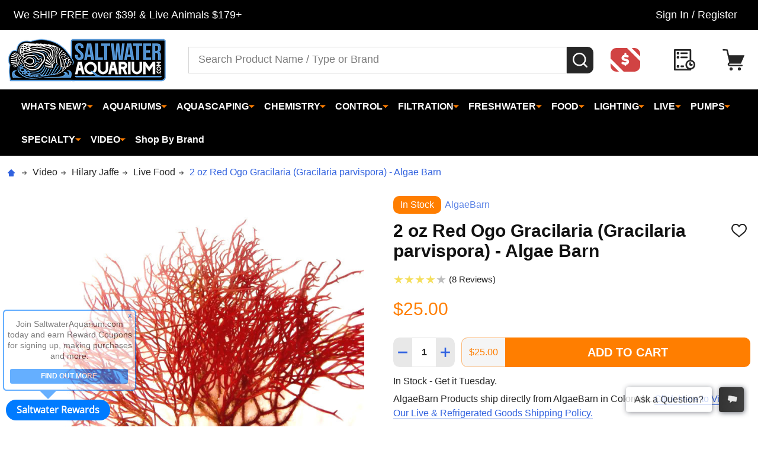

--- FILE ---
content_type: text/html; charset=UTF-8
request_url: https://www.saltwateraquarium.com/2-oz-red-ogo-gracilaria-gracilaria-parvispora-algae-barn/?setCurrencyId=1
body_size: 77312
content:
    <!DOCTYPE html>
<html class="no-js" lang="en">
    
    <head>
        <title>2 oz Red Ogo Gracilaria (Gracilaria parvispora) - Algae Barn - SaltwaterAquarium.com</title>
        <link rel="dns-prefetch preconnect" href="https://cdn11.bigcommerce.com/s-fh5tkm" crossorigin><link rel="dns-prefetch preconnect" href="https://fonts.googleapis.com/" crossorigin><link rel="dns-prefetch preconnect" href="https://fonts.gstatic.com/" crossorigin>
        <meta property="product:price:amount" content="25" /><meta property="product:price:currency" content="USD" /><meta property="og:url" content="https://www.saltwateraquarium.com/2-oz-red-ogo-gracilaria-gracilaria-parvispora-algae-barn/" /><meta property="og:site_name" content="SaltwaterAquarium.com" /><meta name="keywords" content="saltwater fish, marine fish, reef fish, coral reef, corals, aquarium supplies, aquarium supply, aquarium fish, saltwater aquariums, aquarium lighting, aquarium lights, protein skimmers, aquarium chillers, calcium reactors, aquariums, aquarium pumps, fish tanks, reef tanks"><link rel='canonical' href='https://www.saltwateraquarium.com/2-oz-red-ogo-gracilaria-gracilaria-parvispora-algae-barn/' /><meta name='platform' content='bigcommerce.stencil' /><meta property="og:type" content="product" />
<meta property="og:title" content="2 oz Red Ogo Gracilaria (Gracilaria parvispora) - Algae Barn" />
<meta property="og:description" content="Shop The Best Saltwater Aquarium Equipment &amp; Supplies at Saltwater Aquarium. We Carry Everything you will Need for your Fish Tank." />
<meta property="og:image" content="https://cdn11.bigcommerce.com/s-fh5tkm/products/3311/images/9354/IMG_2638-600x600__48500.1523537317.650.650.jpg?c=2" />
<meta property="fb:admins" content="kb3777@hotmail.com" />
<meta property="pinterest:richpins" content="enabled" />
        
         

        <link href="https://cdn11.bigcommerce.com/s-fh5tkm/product_images/logofish48x48.png?t=1700147305" rel="shortcut icon">
        <meta name="viewport" content="width=device-width, initial-scale=1">

        <script>
            document.documentElement.className = document.documentElement.className.replace('no-js', 'js');
        </script>

        <script>
    function browserSupportsAllFeatures() {
        return window.Promise
            && window.fetch
            && window.URL
            && window.URLSearchParams
            && window.WeakMap
            // object-fit support
            && ('objectFit' in document.documentElement.style);
    }

    function loadScript(src) {
        var js = document.createElement('script');
        js.src = src;
        js.onerror = function () {
            console.error('Failed to load polyfill script ' + src);
        };
        document.head.appendChild(js);
    }

    if (!browserSupportsAllFeatures()) {
        loadScript('https://cdn11.bigcommerce.com/s-fh5tkm/stencil/0e71b1c0-54af-013c-7ab1-32621952921e/e/275f8670-bd8b-013e-d85c-2ef3a353971e/dist/theme-bundle.polyfills.js');
    }
</script>
<!-- preload polyfill -->
<script>!function(n){"use strict";n.loadCSS||(n.loadCSS=function(){});var o=loadCSS.relpreload={};if(o.support=function(){var e;try{e=n.document.createElement("link").relList.supports("preload")}catch(t){e=!1}return function(){return e}}(),o.bindMediaToggle=function(t){var e=t.media||"all";function a(){t.addEventListener?t.removeEventListener("load",a):t.attachEvent&&t.detachEvent("onload",a),t.setAttribute("onload",null),t.media=e}t.addEventListener?t.addEventListener("load",a):t.attachEvent&&t.attachEvent("onload",a),setTimeout(function(){t.rel="stylesheet",t.media="only x"}),setTimeout(a,3e3)},o.poly=function(){if(!o.support())for(var t=n.document.getElementsByTagName("link"),e=0;e<t.length;e++){var a=t[e];"preload"!==a.rel||"style"!==a.getAttribute("as")||a.getAttribute("data-loadcss")||(a.setAttribute("data-loadcss",!0),o.bindMediaToggle(a))}},!o.support()){o.poly();var t=n.setInterval(o.poly,500);n.addEventListener?n.addEventListener("load",function(){o.poly(),n.clearInterval(t)}):n.attachEvent&&n.attachEvent("onload",function(){o.poly(),n.clearInterval(t)})}"undefined"!=typeof exports?exports.loadCSS=loadCSS:n.loadCSS=loadCSS}("undefined"!=typeof global?global:this);</script>
        <script>window.consentManagerTranslations = `{"locale":"en","locales":{"consent_manager.data_collection_warning":"en","consent_manager.accept_all_cookies":"en","consent_manager.gdpr_settings":"en","consent_manager.data_collection_preferences":"en","consent_manager.manage_data_collection_preferences":"en","consent_manager.use_data_by_cookies":"en","consent_manager.data_categories_table":"en","consent_manager.allow":"en","consent_manager.accept":"en","consent_manager.deny":"en","consent_manager.dismiss":"en","consent_manager.reject_all":"en","consent_manager.category":"en","consent_manager.purpose":"en","consent_manager.functional_category":"en","consent_manager.functional_purpose":"en","consent_manager.analytics_category":"en","consent_manager.analytics_purpose":"en","consent_manager.targeting_category":"en","consent_manager.advertising_category":"en","consent_manager.advertising_purpose":"en","consent_manager.essential_category":"en","consent_manager.esential_purpose":"en","consent_manager.yes":"en","consent_manager.no":"en","consent_manager.not_available":"en","consent_manager.cancel":"en","consent_manager.save":"en","consent_manager.back_to_preferences":"en","consent_manager.close_without_changes":"en","consent_manager.unsaved_changes":"en","consent_manager.by_using":"en","consent_manager.agree_on_data_collection":"en","consent_manager.change_preferences":"en","consent_manager.cancel_dialog_title":"en","consent_manager.privacy_policy":"en","consent_manager.allow_category_tracking":"en","consent_manager.disallow_category_tracking":"en"},"translations":{"consent_manager.data_collection_warning":"We use cookies (and other similar technologies) to collect data to improve your shopping experience.","consent_manager.accept_all_cookies":"Accept All Cookies","consent_manager.gdpr_settings":"Settings","consent_manager.data_collection_preferences":"Website Data Collection Preferences","consent_manager.manage_data_collection_preferences":"Manage Website Data Collection Preferences","consent_manager.use_data_by_cookies":" uses data collected by cookies and JavaScript libraries to improve your shopping experience.","consent_manager.data_categories_table":"The table below outlines how we use this data by category. To opt out of a category of data collection, select 'No' and save your preferences.","consent_manager.allow":"Allow","consent_manager.accept":"Accept","consent_manager.deny":"Deny","consent_manager.dismiss":"Dismiss","consent_manager.reject_all":"Reject all","consent_manager.category":"Category","consent_manager.purpose":"Purpose","consent_manager.functional_category":"Functional","consent_manager.functional_purpose":"Enables enhanced functionality, such as videos and live chat. If you do not allow these, then some or all of these functions may not work properly.","consent_manager.analytics_category":"Analytics","consent_manager.analytics_purpose":"Provide statistical information on site usage, e.g., web analytics so we can improve this website over time.","consent_manager.targeting_category":"Targeting","consent_manager.advertising_category":"Advertising","consent_manager.advertising_purpose":"Used to create profiles or personalize content to enhance your shopping experience.","consent_manager.essential_category":"Essential","consent_manager.esential_purpose":"Essential for the site and any requested services to work, but do not perform any additional or secondary function.","consent_manager.yes":"Yes","consent_manager.no":"No","consent_manager.not_available":"N/A","consent_manager.cancel":"Cancel","consent_manager.save":"Save","consent_manager.back_to_preferences":"Back to Preferences","consent_manager.close_without_changes":"You have unsaved changes to your data collection preferences. Are you sure you want to close without saving?","consent_manager.unsaved_changes":"You have unsaved changes","consent_manager.by_using":"By using our website, you're agreeing to our","consent_manager.agree_on_data_collection":"By using our website, you're agreeing to the collection of data as described in our ","consent_manager.change_preferences":"You can change your preferences at any time","consent_manager.cancel_dialog_title":"Are you sure you want to cancel?","consent_manager.privacy_policy":"Privacy Policy","consent_manager.allow_category_tracking":"Allow [CATEGORY_NAME] tracking","consent_manager.disallow_category_tracking":"Disallow [CATEGORY_NAME] tracking"}}`;</script>
        
        <script>
            window.lazySizesConfig = window.lazySizesConfig || {};
            window.lazySizesConfig.loadMode = 1;
        </script>
        <script async src="https://cdn11.bigcommerce.com/s-fh5tkm/stencil/0e71b1c0-54af-013c-7ab1-32621952921e/e/275f8670-bd8b-013e-d85c-2ef3a353971e/dist/theme-bundle.head_async.js"></script>

                <script>
                    (function() {
                        var fonts = ["Roboto_400", "Roboto_700"]
                            .reduce(function(_fonts, font) {
                                var m = font.match(/google_([^_]+)(_(.*))?$/i);
                                if (m) {
                                    _fonts.push([m[1], m[3]]);
                                }
                                return _fonts;
                            }, []);
                        var families = fonts.map(function(font) {
                            return 'family=' + font[0] + (font[1] ? ':wght@' + font[1] : '');
                        }).join('&');
                        function addLink(href, rel, crossorigin) {
                            var link = document.createElement('link');
                            link.href = href;
                            link.rel = rel;
                            if (crossorigin) {
                                link.crossOrigin = crossorigin;
                            }
                            document.head.appendChild(link);
                        }
                        addLink('https://fonts.googleapis.com', 'preconnect');
                        addLink('https://fonts.gstatic.com', 'preconnect', true);
                        addLink('https://fonts.googleapis.com/css2?' + families + '&display=swap', 'stylesheet');
                    })();
                </script>

            <link data-stencil-stylesheet href="https://cdn11.bigcommerce.com/s-fh5tkm/stencil/0e71b1c0-54af-013c-7ab1-32621952921e/e/275f8670-bd8b-013e-d85c-2ef3a353971e/css/theme-32902c90-bd89-013e-3d07-5233aea04982.css" rel="stylesheet">
            <!-- Start Tracking Code for analytics_facebook -->

<script>
!function(f,b,e,v,n,t,s){if(f.fbq)return;n=f.fbq=function(){n.callMethod?n.callMethod.apply(n,arguments):n.queue.push(arguments)};if(!f._fbq)f._fbq=n;n.push=n;n.loaded=!0;n.version='2.0';n.queue=[];t=b.createElement(e);t.async=!0;t.src=v;s=b.getElementsByTagName(e)[0];s.parentNode.insertBefore(t,s)}(window,document,'script','https://connect.facebook.net/en_US/fbevents.js');

fbq('set', 'autoConfig', 'false', '3233114003438650');
fbq('dataProcessingOptions', ['LDU'], 0, 0);
fbq('init', '3233114003438650', {"external_id":"380b2fae-3bbc-4124-aabd-c1aeabd2002b"});
fbq('set', 'agent', 'bigcommerce', '3233114003438650');

function trackEvents() {
    var pathName = window.location.pathname;

    fbq('track', 'PageView', {}, "");

    // Search events start -- only fire if the shopper lands on the /search.php page
    if (pathName.indexOf('/search.php') === 0 && getUrlParameter('search_query')) {
        fbq('track', 'Search', {
            content_type: 'product_group',
            content_ids: [],
            search_string: getUrlParameter('search_query')
        });
    }
    // Search events end

    // Wishlist events start -- only fire if the shopper attempts to add an item to their wishlist
    if (pathName.indexOf('/wishlist.php') === 0 && getUrlParameter('added_product_id')) {
        fbq('track', 'AddToWishlist', {
            content_type: 'product_group',
            content_ids: []
        });
    }
    // Wishlist events end

    // Lead events start -- only fire if the shopper subscribes to newsletter
    if (pathName.indexOf('/subscribe.php') === 0 && getUrlParameter('result') === 'success') {
        fbq('track', 'Lead', {});
    }
    // Lead events end

    // Registration events start -- only fire if the shopper registers an account
    if (pathName.indexOf('/login.php') === 0 && getUrlParameter('action') === 'account_created') {
        fbq('track', 'CompleteRegistration', {}, "");
    }
    // Registration events end

    

    function getUrlParameter(name) {
        var cleanName = name.replace(/[\[]/, '\[').replace(/[\]]/, '\]');
        var regex = new RegExp('[\?&]' + cleanName + '=([^&#]*)');
        var results = regex.exec(window.location.search);
        return results === null ? '' : decodeURIComponent(results[1].replace(/\+/g, ' '));
    }
}

if (window.addEventListener) {
    window.addEventListener("load", trackEvents, false)
}
</script>
<noscript><img height="1" width="1" style="display:none" alt="null" src="https://www.facebook.com/tr?id=3233114003438650&ev=PageView&noscript=1&a=plbigcommerce1.2&eid="/></noscript>

<!-- End Tracking Code for analytics_facebook -->

<!-- Start Tracking Code for analytics_siteverification -->

<meta name="google-site-verification" content="0rUyzizc6Upz3o2gIxZn0IQgDusn28k2ifmQKCP6dsI" />
<meta name="facebook-domain-verification" content="v6qjua7adrs6yfi38u81m4834xpuj4" />

<!-- End Tracking Code for analytics_siteverification -->


<script type="text/javascript" src="https://checkout-sdk.bigcommerce.com/v1/loader.js" defer ></script>
<script src="https://www.google.com/recaptcha/api.js" async defer></script>
<script type="text/javascript">
var BCData = {"product_attributes":{"sku":null,"upc":null,"mpn":"RedOgo-2oz","gtin":null,"weight":null,"base":true,"image":null,"price":{"without_tax":{"formatted":"$25.00","value":25,"currency":"USD"},"tax_label":"Sales Tax"},"stock":null,"instock":true,"stock_message":null,"purchasable":true,"purchasing_message":null,"call_for_price_message":null}};
</script>
<script src='https://cdnjs.cloudflare.com/ajax/libs/jquery/3.6.0/jquery.min.js' ></script><script src='https://cdn.minibc.com/bootstrap/5c02971926a48.js' ></script><script id="wsa-rich-snippets-intro">
/*
    Web Site Advantage: SEO Rich Snippets App [2.32.11030]
    https://bigcommerce.websiteadvantage.com.au/rich-snippets/
    Copyright (C) 2019 - 2022 Web Site Advantage
*/
</script>
<script type="application/ld+json" id="wsa-rich-snippets-jsonld-product">{"@context":"https://schema.org","@type":"Product","@id":"https://www.saltwateraquarium.com/2-oz-red-ogo-gracilaria-gracilaria-parvispora-algae-barn/#Product","url":"https://www.saltwateraquarium.com/2-oz-red-ogo-gracilaria-gracilaria-parvispora-algae-barn/","mainEntityOfPage":{"@id":"https://www.saltwateraquarium.com/2-oz-red-ogo-gracilaria-gracilaria-parvispora-algae-barn/#WebPage"},"name":"2 oz Red Ogo Gracilaria (Gracilaria parvispora) - Algae Barn","image":"https://cdn11.bigcommerce.com/s-fh5tkm/images/stencil/original/products/3311/9354/IMG_2638-600x600__48500.1523537317.jpg?c=2","mpn":"RedOgo-2oz","brand": {"@type": "Brand","name": "AlgaeBarn","url": "https://www.saltwateraquarium.com/algae-barn/" },"category":["Filtration","Filtration/Sumps","Whats New?","Food","Food/Algae & Seaweed","Live","Filtration/Sumps/Macro Algae","Food/Algae & Seaweed/Live Macro Algae","Live/Algae/Macro Algaes","Live/Algae","Aquascaping/Decor/Live Plants","Video/Hilary Jaffe/Live Food","Video/Reefapalooza 2025/Macro Lady"],"offers":[{"@type":"Offer","@id":"https://www.saltwateraquarium.com/2-oz-red-ogo-gracilaria-gracilaria-parvispora-algae-barn/#Offer","priceCurrency":"USD","url":"https://www.saltwateraquarium.com/2-oz-red-ogo-gracilaria-gracilaria-parvispora-algae-barn/","offeredBy":{"@id":"https://www.saltwateraquarium.com/#Business" },"price":"25","priceSpecification":{"@type":"PriceSpecification","priceCurrency":"USD","price":"25","valueAddedTaxIncluded": "False" },"availability":"InStock","itemCondition":"NewCondition"}],"description":"At AlgaeBarn we treat, quarantine&nbsp;and inspect all of our CleanMacro&trade; Live Macro Algae.\r\nWith a bright red and burgundy hue and graced with sharp and pointy fronds, Red Ogo Gracilaria adds a splash of color and texture to any tank or refugium. It is also makes a healthy live seaweed food for herbivorous fishes.&nbsp;See below for more information.\r\n\r\n\r\n\r\n\r\n\r\nShipping: Live Foods Ship on Select Days &amp; Have a 100% Arrive Alive Guarantee\r\nThe Red Ogo Gracilaria&nbsp;parvispora plant is an exceptionally beautiful macro algae. Between bright red and burgundy in hue and graced with short bushy fronds, it adds a splash of color and texture to any refugium or saltwater aquarium. Red Ogo Gracilaria is a fast growing and hardy macro algae when kept under proper conditions. It is also great for nutrient export in saltwater aquarium systems. Additionally, it is prized by many herbivorous fish keepers (especially tangs) as a healthy live seaweed food. Pro Tip: Red Ogo Gracilaria can be grown out in the refugium and new growth can be trimmed and fed to herbivorous fish as a tasty treat.\r\nRed Ogo Gracilaria parvispora Macro Algae Care Info\r\nSpecies:&nbsp;Gracilaria&nbsp;parvispora Difficulty: Moderate Reef Safe: Yes Minimum Lighting Requirements:&nbsp;60watt bulb 5,000K or higher spectrum, 8 hour photo period per day Water flow: Medium, can be set in refugium/display or tumbled gently Water Parameters:&nbsp;72-78&deg; F, dKH 8-12, pH 8.1-8.4, sg 1.023-1.025 Supplements: Magnesium, Trace Elements, Iron (optional) \r\nSize Guide: \r\n2oz Tennis Ball: Approx. 1/8 lb (57 grams)\r\n*Please note that while we go to great lengths to treat, quarantine and remove any unwanted parasites, hitchhikers, and other organisms from our macro algae we do not guarantee that this item is completely and totally free of anything unwanted. This is because sometimes spores, eggs, etc can remain viable but not visible, despite our strict quarantine procedure. We strive to have the cleanest and highest quality macro algae on the market. AlgaeBarn always recommends that you properly quarantine anything new before adding it to your tank. All of our Macro Algae, and everything else we sell comes with a 100% Alive On Arrival Guarantee.\r\nThe images on this page are for example only, actual product appearance may vary.\r\n&nbsp;\r\n&nbsp;\r\n&nbsp;\r\n&nbsp;\r\n&nbsp;","subjectOf":[{"@type":"CreativeWork","video": {"@id": "#VideoObject_yeSLq3XNSY8"}}] }</script><script type="application/ld+json" id="wsa-rich-snippets-jsonld-graph">{"@context":"https://schema.org","@graph":[{"isPartOf":{"@type":"WebSite","@id":"https://www.saltwateraquarium.com/#WebSite"},"@type":"ItemPage","@id":"https://www.saltwateraquarium.com/2-oz-red-ogo-gracilaria-gracilaria-parvispora-algae-barn/#WebPage","url":"https://www.saltwateraquarium.com/2-oz-red-ogo-gracilaria-gracilaria-parvispora-algae-barn/","name":"2 oz Red Ogo Gracilaria (Gracilaria parvispora) - Algae Barn","primaryImageOfPage":{"@type":"ImageObject","contentUrl":"https://cdn11.bigcommerce.com/s-fh5tkm/images/stencil/original/products/3311/9354/IMG_2638-600x600__48500.1523537317.jpg?c=2" },"breadcrumb": {"@type":"BreadcrumbList","@id":"#BreadcrumbList","name":"Breadcrumbs (SEO Rich Snippets App)","itemListElement":[{"@type":"ListItem","position":1,"item":"https://www.saltwateraquarium.com/video/","name":"Video" },{"@type":"ListItem","position":2,"item":"https://www.saltwateraquarium.com/video/hilary-jaffe/","name":"Hilary Jaffe" },{"@type":"ListItem","position":3,"item":"https://www.saltwateraquarium.com/video/hilary-jaffe/live-food/","name":"Live Food" },{"@type":"ListItem","position":4,"name":"2 oz Red Ogo Gracilaria (Gracilaria parvispora) - Algae Barn" }] } },{"@type": "ItemList","name": "Videos about 2 oz Red Ogo Gracilaria (Gracilaria parvispora) - Algae Barn","itemListElement": [{"@type":"ListItem","position": 1,"item": {"@type":"VideoObject","@id": "https://www.saltwateraquarium.com/2-oz-red-ogo-gracilaria-gracilaria-parvispora-algae-barn/#VideoObject_yeSLq3XNSY8","url": "https://www.saltwateraquarium.com/2-oz-red-ogo-gracilaria-gracilaria-parvispora-algae-barn/#video_yeSLq3XNSY8","about": { "@id": "https://www.saltwateraquarium.com/2-oz-red-ogo-gracilaria-gracilaria-parvispora-algae-barn/#Product" },"name":"Algae Barn at Reefstock 2018","description":"https://www.saltwateraquarium.com/brands/AlgaeBarn.html?sort=bestselling","duration":"PT03M23S","thumbnailUrl":"https://i.ytimg.com/vi/yeSLq3XNSY8/0.jpg","contentUrl":"https://www.youtube.com/watch?v=yeSLq3XNSY8","embedUrl":"https://www.youtube.com/embed/yeSLq3XNSY8?rel=0","potentialAction":{"@type":"SeekToAction","target": "https://youtu.be/yeSLq3XNSY8?t={seek_to_second_number}","startOffset-input": "required name=seek_to_second_number"}}}] },{"@type":"Organization","@id":"https://www.saltwateraquarium.com/#Business","url":"https://www.saltwateraquarium.com/","sameAs":"https://www.saltwateraquarium.com/","logo":"https://cdn11.bigcommerce.com/s-fh5tkm/images/stencil/original/logo2022base_1672151415__94613.original.png","name":"SaltwaterAquarium.com"}] }</script><script data-cfasync="false" id="wsa-rich-snippets-javascript">"use strict";var webSiteAdvantage=webSiteAdvantage||{};webSiteAdvantage.momentnow='2026-01-24T17:23:25+00:00';function wsa_error(m){console.error('SEO Rich Snippets: '+m,arguments)};function wsa_tryCatch(m,f){try{f()}catch(e){wsa_error(m,e)}};var wsa_jsonLdIdPostfix="";webSiteAdvantage._offerPropertiesCount=0,webSiteAdvantage.addOfferExtras=function(e,t){wsa_tryCatch("addOfferExtras",(function(){var i=document.querySelector(".wsa-offer-pricevaliduntil"),a=null,r=new Date;if(i)a=i.getAttribute("data-content");else if(t)if(t.ProductPriceValidUntilFixedDate)a=t.ProductPriceValidUntilFixedDate;else if(t.ProductPriceValidUntilDays){var n=new Date(r.getFullYear(),r.getMonth(),r.getDate()+t.ProductPriceValidUntilDays);a=[n.getFullYear(),("0"+(n.getMonth()+1)).slice(-2),("0"+n.getDate()).slice(-2)].join("-")}if(a&&new Date(a)>r){var o={"@context":"https://schema.org","@id":e};a&&(o.priceValidUntil=a),webSiteAdvantage._offerPropertiesCount++;var d=document.createElement("script");d.type="application/ld+json",d.id="wsa-rich-snippets-jsonld-offer-extras-"+webSiteAdvantage._offerPropertiesCount+window.wsa_jsonLdIdPostfix.toLowerCase(),d.text=JSON.stringify(o),document.querySelector("head").appendChild(d)}}))};window.addEventListener('load',function(){webSiteAdvantage.addOfferExtras("https://www.saltwateraquarium.com/2-oz-red-ogo-gracilaria-gracilaria-parvispora-algae-barn/#Offer",null)}); var wsa_productUrl="https://www.saltwateraquarium.com/2-oz-red-ogo-gracilaria-gracilaria-parvispora-algae-barn/";webSiteAdvantage.generic1Fix=function(e){wsa_tryCatch("generic1Fix",(function(){var t;try{t=JSON.parse(e.text)}catch(e){return}if("Product"===t["@type"]&&!t["@id"]){var r={};if(t.aggregateRating&&(r.aggregateRating=t.aggregateRating),r["@id"]=window.wsa_productUrl+"#Product"+window.wsa_jsonLdIdPostfix,r["@context"]="https://schema.org",t.review){r.review=t.review;for(var a=0;a<r.review.length;a++){var n=r.review[a];n.author?n.author.name&&""!==n.author.name.trim()||("string"==typeof n.author?n.author={"@type":"Person",name:n.author}:n.author={"@type":"Person",name:"Anonymous"}):n.author={"@type":"Person",name:"Anonymous"},n.author.name=n.author.name.trim().substring(0,99)}}var o=document.createElement("script");o.type="application/ld+json",o.id="wsa-rich-snippets-jsonld-generic1-product"+window.wsa_jsonLdIdPostfix.toLowerCase(),o.text=JSON.stringify(r),document.querySelector("head").appendChild(o),e.parentNode&&e.parentNode.removeChild(e)}}))},wsa_tryCatch("generic1Fix observer",(function(){new MutationObserver((function(e){wsa_tryCatch("generic1Fix mutation",(function(){e.forEach((function(e){var t=e.addedNodes;if(null!==t)for(var r=0;r<t.length;r++){var a=t[r];"SCRIPT"===a.nodeName&&"application/ld+json"===a.getAttribute("type")&&webSiteAdvantage.generic1Fix(a)}}))}))})).observe(document.querySelector("head"),{attributes:!0,childList:!0,characterData:!0,subtree:!0})}));webSiteAdvantage.richSnippetsApp=["fh5tkm","www.saltwateraquarium.com",445,"fh5tkm",""];webSiteAdvantage.bcReviews=true;webSiteAdvantage.classyUnicode=webSiteAdvantage.classyUnicode||{};webSiteAdvantage.classyUnicode.options={querySelector:'.classyunicode,title,h1,h2,h3,h4,h5,.breadcrumb-label,.navPages-action,.footer-info-list,script[type="application/ld+json"]',processMetaTags:true};window.classySchemaOptions=window.classySchemaOptions||{};window.classySchemaOptions.scriptIdBase='wsa-rich-snippets-jsonld-classyschema-';window.classySchemaOptions.classNamePrefixes=["classyschema-","wsa-"];window.classySchemaOptions.customCssSelectors={"howto-name":"h1.page-heading"};webSiteAdvantage.classyCleanUp=webSiteAdvantage.classyCleanUp||{};webSiteAdvantage.classyCleanUp.options={removeMicrodata:true,removeJsonLd:false,removeDynamicJsonLd:false,removeJsonLdRegexExcludeIdPatterns:['^wsa-rich-snippets-.*$','reviewsWidgetProductSnippets'],removeJsonLdRegexExcludeClassPatterns:['^jdgm-.*$']};</script><script data-cfasync="false" async defer src="https://classyschema.org/2_13/faq_video_howto_unicode_cleanup.min.js" id="wsa-rich-snippets-classyschema"></script>
<!--Begin InStockNotify Stencil Script -->
<script id="instocknotify-app-script" src="https://instocknotify.blob.core.windows.net/stencil/6e56bb72-bb1b-4e4a-b417-57d94f23fa8f.js?ts=65260863" type="text/javascript"></script>
<!--End InStockNotify Stencil Script --><script async src="//static.zotabox.com/4/f/4f0edb709fced8d0892a13dae365084f/widgets.js"></script><!-- Google tag (gtag.js) -->
<script async src="https://www.googletagmanager.com/gtag/js?id=AW-1023445676"></script>
<script>
  window.dataLayer = window.dataLayer || [];
  function gtag(){dataLayer.push(arguments);}
  gtag('js', new Date());

  gtag('config', 'AW-1023445676');
</script>
<script data-cfasync="false" data-dd-sm-ignore="true" data-cookieconsent="ignore" id="wsa-tag-manager-tags" nonce="">
</script >

</script>
<script data-cfasync="false" data-dd-sm-ignore="true" data-cookieconsent="ignore" id="wsa-tag-manager-javascript-h-test" nonce="">!function(w,d){w.TagRocket=w.TagRocket||{};var T=w.TagRocket;T.teh=[];w.onerror=function(m,s,l,c,e){T.teh.push((l?(l+' '):'')+(c?(c+' '):'')+m+(m.colno?(':'+m.colno):'')+(s?(' '+s):''));};function a(s){var e=d.createElement('script'),h=d.getElementsByTagName('head')[0];e.appendChild(d.createTextNode(s));h.insertBefore(e,h.firstChild)}a('()=>{};window.arrowFunctions=1');a('async function a(){};window.asyncFunctions=1');var m=new Date().toISOString(),q='wsa-tag-manager-javascript-',z;T.tah=function(s){w.dataLayer=w.dataLayer||[];if(!w.gtag){w.gtag=function(){dataLayer.push(arguments)};gtag('js',new Date);t=d.createElement('script');t.async=!0;t.setAttribute('src','https://www.googletagmanager.com/gtag/js?id=G-7XTJM93TLW');d.head.appendChild(t)};if(!w.wsa_tre){gtag('config',"G-7XTJM93TLW",{groups:'TagRocketErrorTracking',send_page_view:false});;gtag('config',"G-ZRV6FZRX6X",{groups:'TagRocketErrorTracking',send_page_view:false});gtag('event','tag_rocket_error',{send_to:["G-ZRV6FZRX6X"],description:'Script Failure',app_version:'3.46.17',tag_rocket_version:'1.94',ua:navigator.userAgent});};w.wsa_tre=1;if(w.console)console.error('Tag Rocket (h): '+s,T.teh);T.teh.forEach(function(e){gtag('event','app_error',{send_to:'G-7XTJM93TLW',scope:s,description:s+' 3.46.17 h '+e,message:'h '+e,app_version:'3.46.17',automatic:1,tag_rocket_version:'1.94',pagedatetime:m,datetime:m,ua:navigator.userAgent,tags:"unknown",environment:'Production'})})};p=function(){if(!T.ts&&!d.getElementById(q+'second'))T.tah('Header Script Missing');else if(!T.tss)T.tah('Header Script Failure1');else if(!T.ts)T.tah('Header Script Failure2');if(!T.tm&&!d.getElementById(q+'main'))T.tah('Footer Script Missing');else if(!T.tm)T.tah('Footer Script Failure')};if(w.addEventListener)w.addEventListener('DOMContentLoaded',p);else w.attachEvent('onDOMContentLoaded',p)}(window,document)</script>
<script data-cfasync="false" data-dd-sm-ignore="true" data-cookieconsent="ignore" id="wsa-tag-manager-javascript-second" nonce="">
/*
    Web Site Advantage: Tag Rocket App Head [1.94.75854]
    https://bigcommerce.websiteadvantage.com.au/tag-rocket/
    Copyright (C) 2020 - 2025 Web Site Advantage
*/

!function(w,d){w.TagRocket=w.TagRocket||{};var T=w.TagRocket;T.tss=1;T.tags='gads|ga4';T.scc='US-OH';T.seu='false';w.dataLayer=w.dataLayer||[];T.gq=[];T.cH=function(){if(!w.gtag||!w.gtag.fake){w.gtag=function(){var _arguments=arguments;if(_arguments.length&&_arguments[0]=='consent')dataLayer.push(_arguments);else T.gq.push(_arguments)};w.gtag.fake=!0;}};T.cH();T.l='';var eet=new Date,eei=0,eer=0,eea='G-7XTJM93TLW';T.ecq=[];T.ec=function(){if(T.consent.analytics)gtag.apply(null,arguments);else T.ecq.push(arguments)};T.a=function(s,e,c,o){try{if(!eei){eei=1;if(!w.gtag||w.gtag.fake){w.gtag=function(){dataLayer.push(arguments)}}T.ec('config',eea,{groups:'TagRocketErrorTracking',send_page_view:false})}if(!eer){eer=1;T.ct=c;if(w.console)console.error('Tag Rocket: '+s+': '+e,o||'');T.ct=1;var z = e?e.substring(0,255):'-missing-';T.ec('event','app_error',{send_to:eea,scope:s,description:s+' 3.46.17 '+z,message:z,app_version:'3.46.17',automatic:1,tag_rocket_version:'1.94',pagedatetime:eet.toISOString(),datetime:new Date().toISOString(),ua:navigator.userAgent,tags:T.tags,timesinceload:new Date-eet,environment:'Production'});eer=0}}catch(x){try{T.ec('event','app_error',{send_to:eea,scope:'AppErrorError',description:'3.46.17 '+x,message:''+x,app_version:'3.46.17',tag_rocket_version:'1.94',pagedatetime:eet.toISOString(),datetime:new Date().toISOString(),ua:navigator.userAgent,tags:T.tags,timesinceload:new Date-eet,environment:'Production'});}catch(y){}}};T.eq=T.eq||[];if(w.addEventListener){w.addEventListener('error',function(){T.ef.apply(T,arguments)},{passive:!0,capture:!0});}else if(w.attachEvent){w.attachEvent('onerror',function(){T.ef.apply(T,arguments)});}if(!T.ef){T.ef=function(){T.eq.push(arguments)}};if(!T.cf){T.cq=T.cq||[];T.cf=function(){T.cq.push(arguments)};if(w.console){T.ce=console.error;console.error=function(){T.ce.apply(console,arguments);T.cf.apply(T,arguments)}}};try{T.dq='NewPromotionsAdded';T.dI=[];T.dJ=0;T.cg=function(){T.dH(function(a){a.forEach(function(b){T.e(b.addedNodes,function(c){if(T.bh(c,T.bb)=='promotion'&&T.bg(c,'found')){T.dI.push(c)}T.e(T.dF(c,"["+T.bb+"='promotion']"),function(e){if(T.bg(e,'found')){T.dI.push(e)}})})});if(T.aS(T.dI)&&!T.dJ){T.y(function(){T.dJ=T.bi(function(){T.dJ=0;T.f(T.dq,{elements:T.dI});T.dI=[];},100,'New Promotions Added')})}});};T.dB=[];T.dC=0;T.dD=function(a){T.e(a,function(b){if(T.bh(b,T.bb)=='list'&&T.dE(b)&&T.bg(b,'found')){T.dB.push(b)}T.e(T.dF(b,"["+T.bb+"='list']"),function(c){if(T.dE(c)&&T.bg(c,'found')){T.dB.push(c)}})})};T.dG=function(){T.y(function(){if(T.aS(T.dB)){if(T.dC)T.dx(T.dC);T.dC=T.bi(function(){T.f(T.cI,{elements:T.dB});T.dB=[];T.dC=0},500,'New Products Added')}})};T.cd=function(e){T.dH(function(f){f.forEach(function(g){T.dD(g.addedNodes);});T.dG();},e||d.body)};T.cI='NewProductsAdded';T.cs='UserDataUpdated';T.dF=function(a,b){if(!a.querySelectorAll)return[];var c=a.querySelectorAll(b);if(Array.from)return Array.from(c);else return c};T.ba=function(a){return T.dF(d,a)};T.dE=function(a){var b=T.bh(a,T.bc);return b&&!isNaN(parseInt(b,10))};T.N=function(a){return typeof a!=='undefined'&&a!==null};T.u=function(a){return a===0||(T.N(a)&&a!==''&&!isNaN(a))};T.dP=function(a){var b=String.fromCodePoint;if(b){return b(a)}return ''};T.dO=function(a,b,c){var e=[].slice.call(a).map(function(f){if(c||typeof(f)==='function')return f;try{return T.cU(f)}catch(g){if(Array.isArray(f)){return [].concat(f)}else return f}});if(T.aS(e)){e[0]=T.dP(b)+' %cTag Rocket: %c'+e[0];e.splice(1,0,'color:none;');e.splice(1,0,'color:#28a300;')}return e};T.bR=function(){if(w.console)console.warn.apply(console,T.dO(arguments,0x1F6A8,1))};T.cr=function(){if(w.console)console.error.apply(console,T.dO(arguments,0x26A0,1))};T.ae=function(a,b){return a.sort(function(c,e){return e.price*e.quantity-c.price*c.quantity}).slice(0,b)};T.cA=function(a,b,c,e){var f,g=function(h){if(h>=T.aS(a))c&&c();else T.bi(function(){T.t('SB95',function(){f=b(a[h],h);if(typeof f!=='undefined')c&&c(f);else g(h+1)},1)},0,'Yield '+h+' '+e);};g(0)};T.e=function(a,b){var c,e,f=T.aS(a);if(a&&f)for(c=0;c<f;c++){e=b(a[c],c);if(typeof e!=='undefined')return e}};T.cQ=function(a,b){if(a&&T.aS(a))for(var c=0;c<T.aS(a);c++){if(a[c]===b)return true}};T.dL=function(a,b,c){a.setAttribute(b,c)};T.p=function(a,b,c){if(T.N(c)&&c!=='')a[b]=c};T.bZ=function(a,b){if(!b||!a)return a;var c=b.split('.'),e=a[c.shift()];return T.bZ(e,c.join('.'))};T.t=function(a,b,c,e){try{c&&b.apply(this,e)}catch(f){T.a(a,''+f,1,f)}};T.bk=function(a,b,c,e){var f=function(){T.t.call(this,'SB24',c,1,arguments)};if(b==T.Q&&d.readyState!="loading"){T.bi(f,0,T.Q)}else{e=e||{};if(!T.N(e.passive)){e.passive=!0;}a.addEventListener&&a.addEventListener(b,f,e)|| a.attachEvent&&a.attachEvent('on'+b,f)}};T.P=function(a,b){T.bk(w,a,function(a){if(!b.done){b.done=1;b(a)}},{once:!0})};T.bL=function(a,b){try{return JSON.stringify(a,b)}catch(c){throw ''+T.bL.caller+' '+c}};T.bO=function(a){return a&&JSON.parse(a)};T.cU=function(a){return T.bO(T.bL(a))};T.cX=function(a){return T.bL(a)=='{}'};T.S=function(a){var b=Object(a),c,e,f,g=arguments;for(c=1;c<g.length;c++){e=g[c];if(e!=null){for(f in e){if(Object.prototype.hasOwnProperty.call(e,f))b[f]=e[f];}}}return b;};T.aS=function(a){return a.length};T.bn=function(a){try{if(!localStorage||T.dN)return !1;return localStorage.removeItem(a)}catch(b){T.a('SB63','Incognito Safari has blocked localStorage. This stops us tracking things like add to cart events',1,b);T.dN=!0}};T.bl=function(a){try{if(!localStorage||T.dN)return !1;return localStorage.getItem(a)}catch(b){T.a('SB61','Incognito Safari has blocked localStorage. This stops us tracking things like add to cart events',1,b);T.dN=!0}};T.bm=function(a,b){try{if(!localStorage||T.dN)return !1;localStorage.setItem(a,b)}catch(c){T.a('SB60','Incognito Safari has blocked localStorage. This stops us tracking things like add to cart events',1,c);T.dN=!0}};T.cR=function(a){var b=d.cookie.match(new RegExp('(^| )'+a+'=([^;]+)')),c=b&&unescape(b[2])||'';return c=='deleted'?'':c};T.K=function(a){var b=w.performance;return b&&b.getEntriesByType&&b.getEntriesByType(a)};T.J=function(){var a=navigator;return a.connection||a.mozConnection||a.webkitConnection};T.H=function(a,b,c){return (a||'').replace(b,c||'')};T.aq=function(a){return (a||'').trim().toLowerCase()};T.aV=function(a){return T.H(T.H(T.aq(a),/([^a-z0-9 _])/g),/ +/g,'_')};T.L=function(a,b){b=b||255;if(!a)return '(missing)';a=T.H((''+a).trim(),/ *(\r\n|\n|\r) */gm,' ');if(T.aS(a)<=b)return a;return a.substring(0,b-3)+'...'};T.cu=function(a,b){var c='',e='';switch(b){case 'AU':c='0011';e='61';break;case 'US':case 'CA':c='011';e='1';break;case 'GB':c='011';e='44';break;case 'IT':c='00';e='39';break;}a=T.H(a,/[^\d+]+/g);if(c)a=T.H(a,new RegExp('^'+c),'+');if(a[0]!='+'&&e){a='+'+T.H(e+a,/^0/);}return a};T.bj=function(a,b){return a.hasAttribute(b)};T.bh=function(a,b){if(a.getAttribute)return T.L(a.getAttribute(b))};T.bg=function(a,b){var c='data-tagrocket-'+b;if(T.bj(a,c))return 0;T.dL(a,c,'1');return 1};T.br=function(a,b,c,e){var f=setInterval(function(){T.t(a,function(){try{c()}catch(g){if(b)clearInterval(f);throw g}},1)},e);return f};T.cb=function(a,b,c,e){if(a)T.dx(a);return T.bi(b,c,e)};T.dx=function(a){clearTimeout(a)};T.bi=function(a,b,c){return setTimeout(a,b,'Tag Rocket '+(c||''))};T.bz=function(a,b,c){T.db('query getCartMetafields{site{cart{metafields(namespace:"bc_storefront" keys:["'+b+'"]){edges{node{entityId}}}}}}',function(e,f){T.t('SB82',function(){if(e>0){var g='createCartMetafield',h='',i=T.bZ(f,'data.site.cart.metafields.edges');if (i&&i.length){g='updateCartMetafield';h=' metafieldEntityId:'+i[0].node.entityId}T.db('mutation '+g+'{cart{'+g+'(input:{cartEntityId:"'+a+'" data:{key:"'+b+'" value:"'+T.bL(c).replace(/"/g,'\\"')+'"}'+h+'}){metafield{id entityId key value}errors{...on Error{message}}}}}',function(e,j){T.t('SB83',function(){if(e>0){}},1)})}},1)})};T.dM=function(a){T.ck.appendChild(a)};T.dK=function(a,b,c){b=b||{};if(b.onvisible&&d.hidden){T.P('visibilitychange',function(){T.dK(a,b,c)});return};var e=d.createElement(a),f;if(b.id&&d.getElementById(b.id))return;for(var g in b){T.dL(e,g,b[g])}e.onload=e.onreadystatechange=function(){f=e.readyState;if(!f||f=='loaded'||f=='complete'){if(c)c();c=null}};T.dM(e);return e};T.aP=function(a,b,c){b=b||{};b.src=a;if(!T.N(b.async))b.async=!0;if(T.cn)b.nonce=T.cn;if(!T.N(b.onvisible))b.onvisible=!0;if(T.pageType!='orderconfirmation'||T.b.updated){T.dK('script',b,c)}else{T.o(T.cs,function(){T.dK('script',b,c)})}};T.di=function(a){if(T.bj(a,'data-list-name'))return T.bh(a,'data-list-name');if(a.parentElement)return T.di(a.parentElement)};T.M=function(){var a=d.querySelector('head meta[name="description"]');if(a)return T.bh(a,'content');};T.cp=function(a){var b=w.location.href.match(new RegExp('[?&]'+a+'=([^&]*)'));return decodeURIComponent(b&&b[1]||'')};T.dH=function(a,b,c){if(w.MutationObserver)T.P(T.Q,function(){c=c||{childList:!0,subtree:!0};b=b||d.body;if(!b)throw 'no target';new MutationObserver(a).observe(b,c)})};T.dq='NewPromotionsAdded';T.dI=[];T.dJ=0;T.cg=function(){T.dH(function(a){a.forEach(function(b){T.e(b.addedNodes,function(c){if(T.bh(c,T.bb)=='promotion'&&T.bg(c,'found')){T.dI.push(c)}T.e(T.dF(c,"["+T.bb+"='promotion']"),function(e){if(T.bg(e,'found')){T.dI.push(e)}})})});if(T.aS(T.dI)&&!T.dJ){T.y(function(){T.dJ=T.bi(function(){T.dJ=0;T.f(T.dq,{elements:T.dI});T.dI=[];},100,'New Promotions Added')})}});};T.dB=[];T.dC=0;T.dD=function(a){T.e(a,function(b){if(T.bh(b,T.bb)=='list'&&T.dE(b)&&T.bg(b,'found')){T.dB.push(b)}T.e(T.dF(b,"["+T.bb+"='list']"),function(c){if(T.dE(c)&&T.bg(c,'found')){T.dB.push(c)}})})};T.dG=function(){T.y(function(){if(T.aS(T.dB)){if(T.dC)T.dx(T.dC);T.dC=T.bi(function(){T.f(T.cI,{elements:T.dB});T.dB=[];T.dC=0},500,'New Products Added')}})};T.cd=function(e){T.dH(function(f){f.forEach(function(g){T.dD(g.addedNodes);});T.dG();},e||d.body)};T.cI='NewProductsAdded';T.ar='PromotionsVisible';T.dp=function(a){T.aY(T.ar,a)};T.aW=function(a,b){var c,e=[];T.e(a.infos||a.items||a,function(f){c=f.product||f;if(!c.completed){e.push(c);}});if (T.aS(e)&&T.cp('showHidden')!='true'){T.a('SB55e',''+T.aS(e)+' incomplete products on '+b+' '+e[0].productId+' '+e[0].name,1,e);}};T.dl=function(a,b){var c="["+T.bb+"='list']["+T.bc+"='"+a+"']";if(b)c="[data-list-name='"+T.H(b,/['"\\]/g,'\\$&')+"'] "+c;return d.querySelector(c)};T.k='ProductsVisible';T.dn=function(a,b){if(T.aX||T.bY)a.search=T.aX||T.bY;T.aW(a,T.k);T.cE(T.k,a,b)};T.dy=function(a){T.t('SB19b',function(){var b,c={},e;T.e(a,function(f){if(!f.seen){f.seen=1;b=f.callback.name+f.id;if(!c[b])c[b]=[];c[b].push(f)}});for(var g in c){e=c[g][0];e.callback({infos:c[g],list:e.list})}},1)};T.dA=0;T.dz=[];T.dt=function(a){a.visibleTime=0;var b,c=new IntersectionObserver(function(e){if(e[0].isIntersecting){a.lastVisible=new Date;a.trigger='visible';b=T.bi(function(){c.disconnect();T.dz.push(a);if(T.dA)return;T.dA=T.bi(function(){T.dA=0;if(T.aS(T.dz)){T.dy(T.dz);T.dz=[];}},1000,'Visible Ticking')},2000-a.visibleTime,'On First Visible')}else{if(b)T.dx(b);if(a.lastVisible){a.visibleTime+=new Date-a.lastVisible;a.lastVisible=0}}},{threshold:[0.5]});c.observe(a.e)};T.dv=[];T.dw=0;T.du=function(a){T.dv.push(a)};T.ch=function(){T.t('SB18',function(){var b,c,e=0,f=1,g=function(a){if(a.seen)return false;if(a.e&&a.e.getBoundingClientRect){try{b=a.e.getBoundingClientRect()}catch(h){}if(b){return b.top>-b.height/2&&b.left>-b.width/2&&b.bottom-b.height/2<=(w.innerHeight||d.documentElement.clientHeight)&&b.right-b.width/2<=(w.innerWidth||d.documentElement.clientWidth)}}return a.percent<T.dw},i=function(j,k){if(!k&&c)return;T.dx(c);c=T.bi(function(){c=0;T.t('SB18a',function(){l()},1)},j,'Scroll Tick '+k)} ,l=function(){var m=[],n=1,o,p,q,r=d.body,s=d.documentElement;q=w.pageYOffset,p=w.innerHeight;if(r&&r.scrollHeight){if(f==1)f=r.scrollHeight;if(s.clientHeight)n=s.clientHeight;if(q&&p)n=q+p;}o=n/f;if(o>T.dw){T.dw=o;e=n;T.t('SB18b',function(){T.e(T.dv,function(a){a.trigger='scroll '+o;if(g(a)&&T.aS(m)<=5)m.push(a)});if(T.aS(m)){T.dy(m);i(5500,1)}},1);}};T.bk(d,'scroll',function(){i(1000,0);});T.P('load',function(){l()})},1);};T.do=function(a){if(a.e&&('IntersectionObserver' in window)){T.dt(a)}else{T.du(a)}};T.ds=function(a,b,c,e){if(!w._bcCsrfProtectionPatched&&e<10){T.bi(function(){T.ds(a,b,c,e+1)},100,'XMLHttpRequest Wait '+e)}else{var f=new XMLHttpRequest();e=e||1;f.onreadystatechange=function(){if(this.readyState==4){if(this.status!=200){if(e<12){T.bi(function(){T.ds(a,b,c,e+1)},1000,'XMLHttpRequest Retry '+e)}else{T.a('SB36','Request Failed after '+e+' attempts : '+a+' '+this.status,1,f);b(0,this.status)}}else{b(1,f.responseText?T.bO(f.responseText):'-missing-')}}};f.open(c?'POST':'GET',a,true);f.withCredentials=true;f.setRequestHeader('Content-type','application/json');if(c){f.setRequestHeader('Authorization','Bearer '+T.co);f.send(T.bL({query:c}))}else{f.send()}}};T.dr=function(a,b,c,e){if(w.location.href.indexOf('googleusercontent.com')>0){c(0,'googleusercontent.com')}else{e=e||1;b=b||{};if(!w._bcCsrfProtectionPatched&&e<10){T.bi(function(){T.dr(a,b,c,e+1)},100,'Fetch Wait '+e)}else{w.fetch(a,b).then(function(f){if(f.ok){f.text().then(function(g){var h;try{h=T.bO(g)}catch(i){throw 'JSON parse error '+i+' '+a}try{c(h?1:0,h||'-empty-')}catch(i){throw 'onComplete error '+i+' '+a}})}else{if(e<12){T.bi(function(){T.dr(a,b,c,e+1)},1000*e,'Fetch '+e)}else{T.a('SB30','Fetch '+e+' Last Fail '+a+' '+f.status,1,f);try{c(0,f.status)}catch(i){T.a('SB30b','Fetch '+a+' onComplete '+(j.message||j),1,j)}}}}).catch(function(j){if(!j.message||!j.message.match(/^(cancel|annul|brochen|NetworkError when|Failed to fetch|취소됨)/)){if(e<12){T.bi(function(){T.dr(a,b,c,e+1)},1000,'Fetch Error '+e+1)}else{T.a('SB29','Fetch '+e+' Last Error '+a+' '+(j.message||j),1,j);c(0,j.message||j)}}else c(-1,j.message||j)})}}};T.db=function(a,b){var c='/graphql';if(w.fetch){T.dr(c,{method:'POST',credentials:'same-origin',headers:{'Content-Type':'application/json',Authorization:'Bearer '+T.co},body:T.bL({query:a})},b)}else{T.ds(c,b,a)}};T.bw=function(a,b){if(w.fetch){T.dr(a,{credentials:'include'},b)}else{T.ds(a,b)}};T.bf=function(){T.o(T.dq,function(a){T.bd(T.be(a.elements))})};T.bd=function(a){T.e(a,function(b){if(!b.e)b.e=d.querySelector("["+T.bb+"='promotion']["+T.bc+"='"+b.id+"']");var c=b.location=='top'?0.1:0.9;if(b.e){if(T.bg(b.e,'registered')){T.do({se: T.dm,id:'',e:b.e,promotion:b,percent:c,callback:T.dp});T.bk(b.e,'click',function(){T.aY(T.at,b)})}}else{T.do({se: T.dm,id:'',e:b.e,promotion:b,percent:c,callback:T.dp})}})};T.at='PromotionClicked';T.dk=0;T.aU=function(a,b){T.dk++;T.e(a.items,function(c,e){if(!b||T.cQ(b,c)){c.e=c.e||T.dl(c.productId,a.listName);var f={se: T.dm,id:T.dk,e:c.e,product:c,list:a};if(c.e){if(T.bg(c.e,'registered')){f.callback=T.dn;f.percent=e/T.aS(a.items);T.do(f);T.bk(c.e,'click',function(){if(!f.seen)T.dn({infos:[f],list:a});T.aY(T.Z,f);})}}else{f.callback=T.dn;f.percent=e/T.aS(a.items);T.do(f);}}})};T.Z='ProductClicked';T.be=function(a){var b,c,e,f,g=[];if(!a)a=T.ba("["+T.bb+"='promotion']["+T.bc+"]");T.e(a,function(h){b=T.bh(h,T.bc);c=T.bh(h,'data-name');e=T.bh(h,'data-position');f={e:h};if(b)f.id=parseInt(b,10);if(c)f.name=c;if(e)f.location=e;g.push(f)});return g};T.aZ=function(a){var b,c,e=[],f=T.dh(e,a);if(T.aS(e)){T.aT({reason:'List',items:e},function(g){for(b in f){c=f[b];if(T.ci)c.category=T.ci;T.aU(c,g.items)}})}};T.dg=[];T.dh=function(a,b){var c,e,f,g,h,i={},j,k,l,m,n,o,p=['{','blogid','pageid','categoryid','ssib'],q='data-tagrocket-searchprovider';T.e(b,function(r){j=T.di(r)||'Page: '+T.cj;c=j.split(':')[0].trim();m=j;if(m.indexOf(':')>-1)m=m.split(':')[1].trim();i[j]=i[j]||{id:T.aV(j),type:c,listName:j,name:m,items:[]};n=T.dg[j]||0;f=T.bh(r,T.bc);e=T.bh(r,'data-product-price');l=T.bh(r,'data-product-category');g=T.bh(r,'data-name');h=T.bh(r,'data-product-brand');o=T.bh(r,'data-position');k={e:r,index:n};if(f)k.productId=parseInt(f,10);if(isNaN(k.productId)){if(!T.dj&&f&&p.some&&p.some(function(m){f.indexOf(m)!=0})){T.dj=1;T.a('SB43','Page contains invalid '+T.bc+' value: '+f,1,r)}}else{T.bg(r,'found');if(T.u(e))k.price=parseFloat(e);if(l)k.category={path:l,breadcrumbs:[l]};if(T.bj(r,q))k.searchprovider=T.bh(r,q);if(T.h)k.currency=T.h;if(!isNaN(o))k.index=parseInt(o,10)-1;T.dg[j]=n+1;a.push(k);i[j].items.push(k)}});return i};T.bK=function(a){var b='(unknown)';if(a&&a.nodeName){b=T.aq(a.nodeName);if(b=='body')return 'html>body';if(b=='head')return 'html>head';if(a.id)return b+'#'+a.id;if(a.className&&T.aS(a.className))b+='.'+a.className.split(/[ ,]+/).join('.');if(a.parentElement)b=T.bK(a.parentElement)+'>'+b;return b}};T.r=function(a,b){if(isNaN(a))return a;if(!b)b=0;var c=Math.pow(10,b),e=Number.EPSILON||2.220446049250313e-16;return Math.round((a+e)*c)/c};T.df='GetValue';T.getProductId=function(a,b,c,e,f){if(c.type=='giftCertificate')return c.type;var g=(c.isVariant&&f?f:e);if(g.length<1)return;return T.H(T.H(T.H(T.H(T.H(T.H(T.H(T.H(T.H(T.H(T.H((T.e(g.split('||'),function(h){if((h.indexOf('[[psku]]')<0||c.productSku)&&(h.indexOf('[[pmpn]]')<0||c.productMpn)&&(h.indexOf('[[pupc]]')<0||c.productUpc)&&(h.indexOf('[[pgtin]]')<0||c.productGtin)&&(h.indexOf('[[vname]]')<0||c.variantName)&&(h.indexOf('[[vid]]')<0||c.variantId)&&(h.indexOf('[[vsku]]')<0||c.variantSku)&&(h.indexOf('[[vmpn]]')<0||c.variantMpn)&&(h.indexOf('[[vupc]]')<0||c.variantUpc)&&(h.indexOf('[[vgtin]]')<0||c.variantGtin))return h})||'[[pid]]'),/\[\[pid\]\]/ig,c.productId),/\[\[pmpn\]\]/ig,c.productMpn),/\[\[pupc\]\]/ig,c.productUpc),/\[\[pgtin\]\]/ig,c.productGtin),/\[\[psku\]\]/ig,c.productSku),/\[\[vname\]\]/ig,c.variantName),/\[\[vid\]\]/ig,c.variantId),/\[\[vsku\]\]/ig,c.variantSku),/\[\[vmpn\]\]/ig,c.variantMpn),/\[\[vupc\]\]/ig,c.variantUpc),/\[\[vgtin\]\]/ig,c.variantGtin)};T.bD=function(a){T.b.updated=!0;try{var b=a.billingAddress;T.p(b,'phone',T.cu(b.phone,b.countryCode));T.p(T.b,'email',T.aq(b.email));T.p(T.b,'phone',b.phone);T.p(T.b,'first_name',b.firstName);T.p(T.b,'last_name',b.lastName);T.p(T.b,'street',b.address1);T.p(T.b,'city',b.city);T.p(T.b,'state',b.stateOrProvince);T.p(T.b,'postal_code',b.postalCode);T.p(T.b,'country_code',b.countryCode);if(b.address2)T.b.street=(T.b.street?T.b.street+', ':'')+b.address2;}catch(c){T.a('SB56','Failed to update user data',1,c);}T.aY(T.cs,T.b);};T.cs='UserDataUpdated';T.dc=function(a,b){if(a.variants.edges){return T.e(a.variants.edges,function(c){if(c.node.entityId==b)return c.node})}};T.dd=function(a){var b='',c;T.e(a.options.edges,function(e,f){c=e.node;if(f)b+=', ';b+=c.displayName+':';T.e(c.values.edges,function(g){b+=' '+g.node.label})});return b};T.cZ='ProductDataGathered';T.da='CartDataGathered';T.aT=function(a,b){T.t('SB26c',function(){var c=a.cart,e,f,g,h,i=[],j=[],k=T.cp('showHidden')=='true',l=function(i){a.requests++;var m=i.slice(0,25),n=j.filter(function(o){return T.cQ(m,o.p)&&!T.cQ(n,o.v)}).map(function(o){return o.v});f='query Products{site{';if(h){f+='id:product(entityId:'+e[0].productId+'){entityId sku mpn upc gtin} product(sku:'+T.bL(h)+'){'}else{f+='products(first:25 entityIds:'+T.bL(m)+'){edges{node{'}f+='entityId sku name path defaultImage {url (width: 1000)}mpn upc gtin brand {name} categories{edges{node{name entityId breadcrumbs(depth:10 first:50){edges{node{name}}}}}}';if(c&&T.aS(n)){if(T.aS(n)>250)T.a('SB26','Can only get 250 variants. There are '+T.aS(n),1,n);f+='variants(first:250 entityIds:'+T.bL(n.slice(0,250))+'){edges{node{entityId mpn upc gtin options(first:50){edges{node{displayName values(first:50){edges{node{label}}}}}}}}}';}f+='twoVariants:variants(first:2){edges{node{entityId sku}}}';if(!h)f+='}}';f+='}}}';T.db(f,function(p,q){T.t('SB32',function(){if(p>0){if(q.errors&&T.aS(q.errors))throw 'graphql '+q.errors[0].message;T.e(e,function(o){var r,s,t,u,v,x,y,z,aa,ab,ac,ad;if(h){x=T.bZ(q,'data.site.product');y=T.bZ(q,'data.site.id.sku');z=T.bZ(q,'data.site.id.mpn');aa=T.bZ(q,'data.site.id.upc');ab=T.bZ(q,'data.site.id.gtin');delete o.productSku}else{ac=T.bZ(q,'data.site.products.edges');if(!ac)T.a('SB32x',T.bL(q),1,q);x=T.e(ac,function(ae){if(!ae||!ae.node)T.a('SB32z',T.bL(q),1,q);if(ae&&ae.node&&ae.node.entityId==o.productId)return ae.node});if(x)y=x.sku}if(x){o.completed=!0;var af,ag=[],ah=o.sku,ai=x.name,aj=x.path,ak=x.defaultImage,al=x.mpn,am=x.upc,an=x.gtin,ao=x.brand,ap=o.variantId;ah=ah||h;if(y)o.productSku=y;if(ah&&y!=ah)o.variantSku=ah;if(ai)o.name=ai;if(ak){o.defaultImage=ak;if(ak.url)ak.data=T.H(ak.url,'/1000w/','/{:size}/')};if(aj)o.url=T.cl+aj;if(h){if(z)o.productMpn=z;else delete o.productMpn;if(aa)o.productUpc=aa;else delete o.productUpc;if(ab)o.productGtin=ab;else delete o.productGtin;if(al&&z!=al)o.variantMpn=al;if(am&&aa!=am)o.variantUpc=am;if(an&&ab!=an)o.variantGtin=an;}else{if(al)o.productMpn=al;if(am)o.productUpc=am;if(an)o.productGtin=an;}if(ao&&ao.name)o.brand=ao.name;if(ap&&c){ad=T.dc(x,ap);if(ad){if(ad.options)o.variantName=T.dd(ad);if(ad.mpn)o.variantMpn=ad.mpn;if(ad.upc)o.variantUpc=ad.upc;if(ad.gtin)o.variantGtin=ad.gtin}else{T.a('SB27','Failed to get extra variant information for variant: '+ap,1,x);o.variantName='(id='+ap+')'}};o.isVariant=(ah&&(!y||y!=ah))==!0;v=T.bZ(x,'twoVariants.edges');if(T.aS(v)>0){af=v[0].node;if(!o.isVariant)o.hasVariants=T.aS(v)>1||!(o.productSku==af.sku||af.sku=='');if(T.aS(v)<2&&!o.variantId)o.variantId=af.entityId};o.categories=ag;t=T.bZ(x,'categories.edges');T.e(t,function(aq){if(!aq||!aq.node){T.a('SB32c',T.bL(t),1,t)}else{s={id:aq.node.entityId,name:aq.node.name,breadcrumbs:[]};ag.push(s);u=T.bZ(aq,'node.breadcrumbs.edges');if(!u){T.a('SB32b',T.bL(t),1,t)}else{T.e(u,function(ar){s.breadcrumbs.push(ar.node.name);});s.path=s.breadcrumbs.join("/");if(!r||r.id>s.id)r=s}}});o.category=r}})}else{if(T.pageType!='orderconfirmation'&&p==0)T.a(a.reason,'Failed to get extra information for '+T.aS(m)+',ok='+p+',status='+q,1,m)}if(T.aS(i)>25){l(i.slice(25))}else{if(p>0&&!c&&w.location.href.indexOf('translate.goog')<0){var as=[];T.e(e,function(o){if(!o.completed)as.push(o)});if(T.aS(as)&&!k){if(g)T.a('SB55d','Could not get extra product data for URL sku '+g,1,{issues:as,items:e});else if(h)T.a('SB55a','Could not get extra product data for sku '+h,1,{issues:as,items:e});else T.a('SB55b',a.reason+' '+a.requests+' Could not get extra product data for '+T.aS(as)+' out of '+T.aS(e)+' items. '+as[0].productId,1,{issues:as,items:e});T.a('SB55c',T.bL(q),1,q)}}if(a.reason==T.q&&T.aS(e)&&!e[0].variantId&&T.de)e[0].variantId=T.de;b(a)}},1)})};if(a.reason==T.q){g=T.cp('sku');h=a.items[0].sku||g;}if(c){c.items=[];var at=c.lineItems;if(at)T.e([].concat(at.physicalItems,at.digitalItems,at.giftCertificates),function(au){if(c.currency&&c.currency.code)au.currency=c.currency.code;if(!T.u(au.price))au.price=au.salePrice;if(!T.u(au.price))au.price=au.list_price;if(au.type=='giftCertificate'){au.price=au.amount;au.productId='giftCertificate';au.quantity=1;au.isTaxable=au.taxable;au.completed=!0}if(au&&!au.parentId)c.items.push(au)});else{T.a('SB26b','Missing lineItems '+a.reason+' '+T.bL(a.response||c),1,c);return}}e=a.items||c.items;a.items=e;if(c)c.items=e;T.products=T.products||[];T.products.push(e);var av=0;if(c){if(T.h&&!c.currency)c.currency={code:T.h};var aw,ax=c.baseAmount,ay=c.cartAmount,az=c.coupons;if(ax&&ay)c.totalDiscount=ax-ay;if(az)c.couponCodes=az.map(function(ba){return ba.code}).join(', ')}T.e(e,function(o){var bb=o.discountAmount,bc=o.couponAmount;if(!o.productId&&o.product_id)o.productId=o.product_id;if(!o.variantId&&o.variant_id)o.variantId=o.variant_id;aw=0;if(bb)aw+=bb;if(bc){aw+=bc;if(c&&c.couponCodes)o.couponCodes=c.couponCodes}if(aw){o.totalDiscount=aw;av+=aw}if(o.type!='giftCertificate'&&o.productId&&!T.cQ(i,o.productId))i.push(o.productId);if(o.variantId)j.push({p:o.productId,v:o.variantId});});if(c&&c.orderAmount)c.totalDiscount=(c.discountAmount||0)+av;if(!T.aS(i)){T.y(function(){b(a)})}else{a.requests=0;l(i);}},1)};T.t('SB33',function(){var a=T.bZ(w,'prototype'),b=T.bZ(a,'send'),c=T.bZ(a,'open'),e=w.fetch;if(!T.xe){if(c){a.open=function(f,g){this.rurl=g;return c.apply(this,arguments)}}if(b&&b.apply){a.send=function(){var h=this;T.bk(h,'readystatechange',function(){if(h.readyState==4&&(h.status>399||h.status==0)){T.xe(h)}});return b.apply(this,arguments)}}}T.xq=T.xq||[];T.xe=function(i){T.xq.push(i)};if(!T.fe){if(e&&e.apply){w.fetch=function(g){/*This detects fetch errors.Please look up the stack for the real cause of the error*/return e.apply(this,arguments).then(function(j){if(j.status>399)T.fe({type:'status',url:j.url,message:j.status});return j}).catch(function(k){T.fe({type:T.aw,url:g.url||g,message:k.stack||k.message||k});throw k})}}}T.fq=T.fq||[];T.fe=function(l){T.fq.push(l)};},1);T.cc=function(){var a=0,b=0;T.aB='XMLHttpRequestResponseError';T.o(T.aB,function(a){var b=a.responseURL||a.rurl,c=a.status,e='XMLHttpRequest Response '+c,f=e+': '+b;if(b&&b.indexOf('/g/collect')>0)T.aC=1;if(b&&(b.indexOf('/api/storefront/carts/')>0||b.indexOf('/customer/current.jwt')>0)){}else{T.T(T.aw,{description:T.L(f),error_type:'network',error_message:T.L(e),error_filename:T.L(b),fatal:false})}},'GF30',1&&!T.aC);T.xe=function(c){a++;if(T.ck){T.ck.dataset.xhrErrors=a;T.ck.dataset.xhrErrorsInfo=(T.ck.dataset.xhrErrorsInfo||'')+' '+(c.responseURL||c.rurl)+' '+c.status+' '+c.statusText+' '+c.readyState;};if(d.visibilityState!='hidden'&&a<6)T.aY(T.aB,c)};if(T.xq){T.e(T.xq,function(c){T.xe(c)})}T.aD='FetchResponseError';T.o(T.aD,function(a){var b='Fetch Response '+d.visibilityState+' '+a.message;T.T(T.aw,{description:T.L(b+': '+a.url),error_type:'network',error_message:T.L(b),error_filename:T.L(a.url),fatal:false})},'GF34',1);T.fe=function(e){if(T.ck){T.ck.dataset.fetchErrors=b;T.ck.dataset.fetchErrorsInfo=(T.ck.dataset.fetchErrorsInfo||'')+' '+e.url+' '+T.L(e.message,30);};if(!(e.type==T.aw&&d.visibilityState=='hidden')){b++;if(b<6)T.aY(T.aD,e)}};if(T.fq){T.e(T.fq,function(e){T.fe(e)})}};T.aR=function(){return T.ba("["+T.bb+"]["+T.bc+"]").length>0};T.bx=function(a){if(!localStorage)return;T.y(function(){var b,c,e,f=T.bO(T.bl('wsa-c'))||{version:'n/a'},g,h,i={};T.bG=0;T.e(a.items,function(j){var k=j.productSku,l=j.variantName,m=j.brand,n=j.sku,o=j.quantity;if(T.bG<3){b='id.'+j.id+'.p'+j.productId;if(j.variantId)b+='.v'+j.variantId;c={productId:j.productId,quantity:o,price:j.price,name:j.name,category:j.category};if(k)c.productSku=k;if(l)c.variantName=l;if(m)c.brand=m;if(n)c.sku=n;e=o;h=f[b];if(h)e-=h.quantity;e&&T.bF(e,j,a);i[b]=c}f[b]=null});i.version='1.0';T.bm('wsa-c',T.bL(i));for(g in f){h=f[g];h&&h.quantity&&T.bF(-h.quantity,h,a)}});};T.bk(w,'visibilitychange',function(){if(T.aS(T.dz)){T.dy(T.dz);T.dz=[]}});T.cv=[];T.o=function(a,b,c,e){if(!a){T.a('On event missing event text: '+c,'');return};if(!c)c=a;if(T.aS(arguments)<4)e=!0;if(!a||(!e&&e!=false)||!c||!b){T.a('OnEvent bad data',a,b,c,e)}T.cv.push({r:new RegExp(a),c:b,s:c,p:e})};T.cw=[];T.on=function(a,b){if(!a)T.a('On event missing eventRegexText');if(!b)T.a('On event missing callback');T.cw.push({r:new RegExp(a),c:b,s:'C'+T.aS(T.cw),p:!0})};T.cx=function(f,g,h){T.e(f,function(i){if(i.r.test(g))T.t(i.s,i.c,i.p,[h,g])})};T.cy=function(f,g,h){T.e(f,function(i){if(i.r.test(g))T.t(i.s,i.c,i.p,[h,g])})};T.cz=function(f,g,h,b){T.cA(f.filter(function(i){return i.r.test(g)}),function(i){T.t(i.s,i.c,i.p,[h,g])},b,g)};T.cB=function(g,h){h.cancelDataLayerEvents=h.cancelDataLayerEvents||!1;T.cx(T.cw,g,h);if(!h.cancelBuiltInEvents)T.cx(T.cv,g,h);if(!h.cancelDataLayerEvents){w.dataLayer.push({event:'tagRocket'+g,tagRocketData:h})}return h};T.cC=function(g,h,b){h.cancelDataLayerEvents=h.cancelDataLayerEvents||!1;T.cz(T.cw,g,h,function(){if(!h.cancelBuiltInEvents)T.cz(T.cv,g,h,function(){if(!h.cancelDataLayerEvents){w.dataLayer.push({event:'tagRocket'+g,tagRocketData:h})}b&&b(h)});else{if(!h.cancelDataLayerEvents){w.dataLayer.push({event:'tagRocket'+g,tagRocketData:h})}b&&b(h)}});};T.cD=function(g,h){h.cancelDataLayerEvents=h.cancelDataLayerEvents||!1;T.cy(T.cw,g,h);if(!h.cancelBuiltInEvents)T.cy(T.cv,g,h);if(!h.cancelDataLayerEvents){w.dataLayer.push({event:'tagRocket'+g,tagRocketData:h})}return h};T.f=function(g,h){h.cancelBuiltInEvents=!1;return T.cB(g,h)};T.aY=function(g,h){T.y(function(){T.f(g,h)})};T.cE=function(g,h,b){h.cancelBuiltInEvents=!1;T.cC(g,h,function(j){b&&b(j)})};T.cF=function(g,h){h.cancelBuiltInEvents=!1;return T.cD(g,h)};T.aG=function(g,h){h.cancel=!1;T.cB(g,h);return !h.cancel};T.cG=function(g,h){h.cancel=!1;T.cD(g,h);return !h.cancel};T.b={};T.userData=T.b;T.userDataUpdated=function(){T.aY(T.cs,T.b)};T.b.customer_group_name="Guest Customer Checkouts";T.b.customer_group_id='7';T.ci='';T.app={a:'3.46.17',v:'1.94.75854',d:'2025/07/28 04:43'};T.h='USD';T.ah='USD';T.cj="2 oz Red Ogo Gracilaria (Gracilaria parvispora) - Algae Barn - SaltwaterAquarium.com";T.ck=d.getElementsByTagName('head')[0];T.bb='data-event-type';T.bc='data-entity-id';T.Q='DOMContentLoaded';T.aw='exception';T.instantLoad='false';T.dataTagEnabled='false';T.pageType='product';T.cl='https://www.saltwateraquarium.com';T.cm=false;T.cn="";T.d='allow_enhanced_conversions';T.co="eyJ0eXAiOiJKV1QiLCJhbGciOiJFUzI1NiJ9.[base64].zqdej4Dy6whPClp7exNp7XFvAHzo2hE9yTWynr8JPtSJzWJJa9Ro9N0EdcK7LSS1udUR_KHosNa2L4CXfEo-KA";T.aX=T.cp('search_query');if(!T.aX)T.aX=T.cp('search_query_adv');if(T.aX)T.pageType=T.pageType+'_search';T.O=T.N(d.hidden)?''+d.hidden:'unknown';T.E=function(){if(T.aQ){if(!w.gtag.real){w.gtag=function(){try{if(TextEncoder){var s=new TextEncoder().encode(T.bL(a)).byteLength;if(s>16000)T.a('GT5','Gtag Payload Too Large g t s'+s,1,arguments)}}catch(b){}dataLayer.push(arguments)};w.gtag.real=!0;T.e(T.gq,function(c){gtag.apply(null,c)});T.gq=[];}}else{T.cH();}};T.o(T.k,function(a){var b=[];T.e(a.infos,function(c){b.push(T.m({id:T.n(c.product)}))});T.j(a.search?'view_search_results':'view_item_list',{items:b})},'GA4',1);T.o(T.k,function(a){var b=[],c=a.list,e=c.listName,f={items:b},g;T.p(f,'currency',T.h);T.e(a.infos,function(h){g=T.aa(h.product,(h.e?'element':'stencil')+' '+h.trigger+' '+(h.product.searchprovider?h.product.searchprovider:''));if(g)b.push(g)});if(c.category&&c.type!=c.category)e=c.type+': '+c.category;T.T('view_item_list',T.ab(f,e,c.id))},'GF3d',1);T.o(T.ar,function(a){T.e(a.infos,function(b){T.as('view_promotion',b.promotion)})},'GF40',1);T.o(T.Z,function(a){var b=T.aa(a.product),c={items:[b]};T.p(c,'currency',T.h);if(b)T.T('select_item',T.ab(c,a.list.listName,a.list.id))},'GF3c',1);T.o(T.at,function(a){T.as('select_promotion',a)},'GF41',1);T.o(T.cI,function(a){T.aZ(a.elements)});T.cJ='consent';T.cK='default';T.cL='update';T.cM='denied';T.cN='granted';T.G='ConsentChanged';T.z={gtagConsentModeV2:'basic',consentSource:'bc',bcEnabled:T.cm,enabled:T.cm};T.consent=T.z;T.gtmConsent=function(a,b){T.cO(b||'gtm',a)};T.t('SB7',function(){var a,b,c=function(a){var e=(!d.referrer||d.referrer.indexOf('/manage/page-builder/')<0)&&d.location.href.indexOf('shogun.page/previews')<0;T.aI=T.cP=T.F=e;T.z.analytics=T.aI;T.z.functional=T.cP;T.z.targetingAdvertising=T.F;};a=T.cR('bc_consent');c(a);T.br('SB7b',1,function(){b=T.cR('bc_consent');if(a!=b){a=b;c(b);T.f(T.G,T.z)}},500)},1);T.t('SB14',function(){T.updateConsent=function(a,b,c){T.a('SB14','updateConsent called when Tag Rocket is set to use the BigCommerce consent system',1,T.z);var e,f,g=function(h){switch(h){case true:case T.cN:return !0;case false:case T.cM:return !1;default:return null;}};if(typeof a==='object'&&a!==null){e=a}else{e={};f=g(a);if(f!=null)e.analytics_storage=f?T.cN:T.cM;f=g(b);if(f!=null)e.functionality_storage=f?T.cN:T.cM;f=g(c);if(f!=null)e.ad_storage=f?T.cN:T.cM};T.z.trLast=e;gtag(T.cJ,T.cL,e)}},1);T.cS='ConsentEstablished';T.P(T.Q,function(){T.z.established='bc';T.cT=!0;T.cE(T.cS,T.z)});T.y=function(a){if(T.cT)a();else T.o(T.cS,a)};T.t('SB18',function(){T.cO=function(a,b){var c,e,f=T.cU({o:b,c:T.z}),g=T.z.trLast;if(g&&!T.z.errorSent&&(g.ad_storage!=b.ad_storage||g.analytics_storage!=b.analytics_storage||g.functionality_storage!=b.functionality_storage)){T.z.errorSent=!0;if(w.initGA4&&T.z.bcEnabled){c='SB94';e='The BigCommerce GA4 feature may be causing consent issues. We suggest you switch to using Tag Rocket GA4'}else{c='SB91';e='[US-OH] external Consent Mode '+a+" command detected while Tag Rocket is set to using the BC Banner. Possibly because BigCommerce's BODL GA4 solution is enabled."}if(T.bl('wsa-cme'))T.bR(e,f);else T.a(c,e,1,f);T.bm('wsa-cme','-')}}},1);T.cV=!0;T.cW=function(){var a=w.google_tag_data,b=T.cK,c=a&&a.ics&&a.ics.entries,e={},f,g;if(c){for(f in c){g=c[f];if(T.N(g.update)){e[f]=g.update?T.cN:T.cM;b=T.cL}else if(T.N(g.default))e[f]=g.default?T.cN:T.cM}if(!T.cX(e)){a=T.z.googleTagData;if(!a||T.bL(e)!=T.bL(a)||(b==T.cL&&T.cV)){T.cV=!1;T.z.googleTagData=T.cU(e);T.cO('google_tag_data_'+b,e)}}}};T.br('SB81',0,T.cW,500);T.t('SB15',function(){var a,b=w.dataLayer,c=b.push,e=b.unshift,f=function(g,h){if(g.length>2&&g[0]==T.cJ)T.cO('dl_'+g[1]+'_'+h,g[2])};for(a=0;a<b.length;a++){f(b[a],'before')};b.push=function(){var i=[].slice.call(arguments,0);c.apply(b,i);i.forEach(function(j){f(j,'push')})};b.unshift=function(){var i=[].slice.call(arguments,0);e.apply(b,i);i.forEach(function(j){f(j,'unshift')})}},1);T.init=function(){T.cr('The Tag Rocket API needs to be enabled to use it. Global Tag Values > Settings.')};T.P(T.Q,function(){if(T.i)T.e(T.i,function(){T.init()});});T.D=[];T.g=function(){T.E();if(T.F)gtag.apply(null,arguments);else T.D.push(arguments)};T.o(T.G,function(){T.E();if(T.F){T.e(T.D,function(a){gtag.apply(null,a)});T.D=[]}});T.j=function(b,c,e){if(!c.send_to)c.send_to="AW-1023445676";c['developer_id.dODEzZj']=true;T.y(function(){T.t('GA91',function(){var f=''+d.location;if(e)gtag('set','page_location',e);T.g('event',b,c);if(e)gtag('set','page_location',f)},1)})};T.aH=[];T.R=function(){T.E();if(T.aI)gtag.apply(null,arguments);else T.aH.push(arguments)};T.o(T.G,function(){T.E();if(T.aI){T.e(T.aH,function(a){gtag.apply(null,a)});T.aH=[]}});T.aJ=0;T.aK=0;T.aL=!1;T.aM=[];T.aA=Date.now();T.T=function(b,c){try{if(!T.aL&&b!='page_view'){T.aM.push([b,c]);return;}if(b==T.aw){T.aK++;if(T.aK>15)return};c=T.S({},T.I,c);c.send_to="G-ZRV6FZRX6X";T.aJ++;c['developer_id.dODEzZj']=true;if(!gtag)T.a('GF43',b+': No gtag',1,c);T.y(function(){T.t('GF91',function(){T.R('event',b,c)},1)});if(!T.aL&&b=='page_view'){T.aL=!0;T.e(T.aM,function(e){T.T(e[0],e[1])})}}catch(f){T.a('GF42',b+': '+f,1,f);throw f}};gtag('set','developer_id.dODEzZj',true);T.o(T.G,function(){T.z.trLast={analytics_storage:T.aI?T.cN:T.cM,functionality_storage:T.cP?T.cN:T.cM,ad_storage:T.F?T.cN:T.cM};T.E();gtag(T.cJ,T.cL,T.z.trLast);dataLayer.push({event:'bc_consent_update'})});T.o(T.G,function(){if(T.aI&&T.ecq){T.E();T.e(T.ecq,function(a){gtag.apply(null,a)});T.ecq=[]}});if(T.cm){T.z.trLast={functionality_storage:T.cP?T.cN:T.cM,ad_storage:T.F?T.cN:T.cM,analytics_storage:T.aI?T.cN:T.cM};gtag(T.cJ,T.cK,T.z.trLast);};T.bn('wsa-cm');T.cY=function(){var a={address:{}},b=a.address;T.p(a,'email',T.b.email);T.p(a,'phone_number',T.b.phone);T.p(b,'first_name',T.b.first_name);T.p(b,'last_name',T.b.last_name);T.p(b,'street',T.b.street);T.p(b,'city',T.b.city);T.p(b,'region',T.b.state);T.p(b,'postal_code',T.b.postal_code);T.p(b,'country',T.b.country_code);if(T.cX(b))delete a.address;if(!T.cX(a))gtag('set','user_data',a)};T.o(T.cs,function(){T.cY()});T.cY();gtag('js',new Date);T.t('GA2',function(){var a={groups:["TagRocket","GoogleAds"]},b={page_type:T.pageType};T.p(b,'customer_group_name',T.b.customer_group_name);T.p(b,'customer_group_id',T.b.customer_group_id);a[T.d]=!0;T.p(a,'user_id',T.b.id);T.g('config',"AW-1023445676",a);T.p(b,'currency_code',T.h);T.j('page_view',b);},1);T.t('GF1',function(){var a={},b={},c={send_page_view:false,groups:['TagRocket','GoogleAnalyticsFour']};T.I=a;var e={};T.p(e,'customer_id',T.b.id);T.p(e,'customer_group_name',T.b.customer_group_name);T.p(e,'customer_group_id',T.b.customer_group_id);T.p(e,'user_currency_code',T.h);gtag('set','user_properties',e);var f='deliveryType',g='',h=T.J(),i=T.K("resource"),j=T.K("navigation"),k=j&&j[0];b.meta_description=T.L(T.M());b.content_group=T.pageType;a.page_type=T.pageType;if(!w.arrowFunctions)g+='arrowFunctions ';if(!w.asyncFunctions)g+='asyncFunctions ';if(!w.fetch)g+='fetch ';if(!w.MutationObserver)g+='MutationObserver ';if(!w.addEventListener)g+='addEventListener ';b.missing_features=g.trim()||'(none)';if(i)a.early_hints=i.filter(function(l){return l.initiatorType=='early-hints'}).length;a.effective_connection_type=h&&h.effectiveType||'unknown';a.save_data=(h&&T.N(h.saveData))?''+h.saveData:'unknown';a.prerendered=T.N(d.prerendering)?''+d.prerendering:'not yet supported';a.delivery_type=k?(T.N(k[f])?k[f]||'normal':'not supported'):'unknown';a.initially_hidden=T.O;var m=d.documentElement,n=d.body;a.width=w.innerWidth||(m&&m.clientWidth);a.height=w.innerHeight||(m&&m.clientHeight);if(!a.width)T.P(T.Q,function(){a.width=n&&n.clientWidth;a.height=n&&n.clientHeight});T.p(a,'active_currency_code',T.h);T.p(a,'user_id',T.b.id);c[T.d]=!0;T.R('config',"G-ZRV6FZRX6X",T.S(c,a));b=T.S(b,a);T.T('page_view',b)},1);T.aN='https://www.googletagmanager.com/gtag/js?id=G-ZRV6FZRX6X';T.y(function(){});}catch(e){T.teh=T.teh||[];T.teh.push(e);if(T.a)T.a('HEAD',''+e,1,e);else if(T.tah)T.tah('Head Script ISSUE');}T.ts=1}(window,document)

</script>

 <script data-cfasync="false" src="https://microapps.bigcommerce.com/bodl-events/1.9.4/index.js" integrity="sha256-Y0tDj1qsyiKBRibKllwV0ZJ1aFlGYaHHGl/oUFoXJ7Y=" nonce="" crossorigin="anonymous"></script>
 <script data-cfasync="false" nonce="">

 (function() {
    function decodeBase64(base64) {
       const text = atob(base64);
       const length = text.length;
       const bytes = new Uint8Array(length);
       for (let i = 0; i < length; i++) {
          bytes[i] = text.charCodeAt(i);
       }
       const decoder = new TextDecoder();
       return decoder.decode(bytes);
    }
    window.bodl = JSON.parse(decodeBase64("[base64]"));
 })()

 </script>

<script nonce="">
(function () {
    var xmlHttp = new XMLHttpRequest();

    xmlHttp.open('POST', 'https://bes.gcp.data.bigcommerce.com/nobot');
    xmlHttp.setRequestHeader('Content-Type', 'application/json');
    xmlHttp.send('{"store_id":"910264","timezone_offset":"-4.0","timestamp":"2026-01-24T17:23:25.41579200Z","visit_id":"0510c3fd-7386-4eaa-b2fd-6aea45d168b0","channel_id":1}');
})();
</script>

        


            
            
            
            
            
            
            
            
            
            
            
            

        <!-- snippet location htmlhead -->

         
    </head>
    <body class="csscolumns supermarket-layout--default 
        supermarket-style--
        
        supermarket-pageType--product 
        supermarket-page--pages-product 
        supermarket--hideContentNav
        
        
        
        
        
        " id="topOfPage">

        <!-- snippet location header -->

        <svg data-src="https://cdn11.bigcommerce.com/s-fh5tkm/stencil/0e71b1c0-54af-013c-7ab1-32621952921e/e/275f8670-bd8b-013e-d85c-2ef3a353971e/img/icon-sprite.svg" class="icons-svg-sprite"></svg>

        <header class="header" role="banner" >

    <div class="beautify__topHeader">
        <div class="container">
            <div class="_announce">
                <div data-content-region="header_top_announcement--global"><div data-layout-id="6f0fec0f-5c4c-4eb9-b6c3-13b4fc2a0f8e">       <div data-sub-layout-container="64a72008-1bb3-4ae9-a690-3c1b6a40a7d4" data-layout-name="Layout">
    <style data-container-styling="64a72008-1bb3-4ae9-a690-3c1b6a40a7d4">
        [data-sub-layout-container="64a72008-1bb3-4ae9-a690-3c1b6a40a7d4"] {
            box-sizing: border-box;
            display: flex;
            flex-wrap: wrap;
            z-index: 0;
            position: relative;
            height: ;
            padding-top: 0px;
            padding-right: 0px;
            padding-bottom: 0px;
            padding-left: 0px;
            margin-top: 0px;
            margin-right: 0px;
            margin-bottom: 0px;
            margin-left: 0px;
            border-width: 0px;
            border-style: solid;
            border-color: #333333;
        }

        [data-sub-layout-container="64a72008-1bb3-4ae9-a690-3c1b6a40a7d4"]:after {
            display: block;
            position: absolute;
            top: 0;
            left: 0;
            bottom: 0;
            right: 0;
            background-size: cover;
            z-index: auto;
        }
    </style>

    <div data-sub-layout="a2ccce49-f0ef-43af-9ec6-95d0f018935b">
        <style data-column-styling="a2ccce49-f0ef-43af-9ec6-95d0f018935b">
            [data-sub-layout="a2ccce49-f0ef-43af-9ec6-95d0f018935b"] {
                display: flex;
                flex-direction: column;
                box-sizing: border-box;
                flex-basis: 100%;
                max-width: 100%;
                z-index: 0;
                position: relative;
                height: ;
                padding-top: 0px;
                padding-right: 10.5px;
                padding-bottom: 0px;
                padding-left: 10.5px;
                margin-top: 0px;
                margin-right: 0px;
                margin-bottom: 0px;
                margin-left: 0px;
                border-width: 0px;
                border-style: solid;
                border-color: #333333;
                justify-content: center;
            }
            [data-sub-layout="a2ccce49-f0ef-43af-9ec6-95d0f018935b"]:after {
                display: block;
                position: absolute;
                top: 0;
                left: 0;
                bottom: 0;
                right: 0;
                background-size: cover;
                z-index: auto;
            }
            @media only screen and (max-width: 700px) {
                [data-sub-layout="a2ccce49-f0ef-43af-9ec6-95d0f018935b"] {
                    flex-basis: 100%;
                    max-width: 100%;
                }
            }
        </style>
        <div data-widget-id="6842c033-eb30-4bb7-a9e4-d5052afb1a97" data-placement-id="e2c11035-c203-497a-a0cd-e352a2eb8840" data-placement-status="ACTIVE"><p data-marquee="">
  <a href="https://www.saltwateraquarium.com/shipping-policy/">We SHIP FREE over $39! &amp; Live Animals $179+</a>
</p>
</div>
    </div>
</div>

</div></div>
            </div>
            <div class="_user">

                
                <div class="_account">
                        <a href="/login.php">
                            <span class="_label">
                                Sign In
                                    / Register
                            </span>
                            <svg class="icon"><use xlink:href="#icon-account" /></svg>
                        </a>
                </div>

            </div>
        </div>
    </div>
    <div class="beautify__mainHeader _hasImg _left">
        <div class="container">
            <a href="#" class="mobileMenu-toggle" data-mobile-menu-toggle="menu">
                <span class="mobileMenu-toggleIcon"><span class="_icon"></span></span>
                <span class="_label sr-only">Menu</span>
            </a>
            
                <div class="header-logo _isImg">
                    <a href="https://www.saltwateraquarium.com/" data-instantload='{"page":"home"}'>
            <div class="header-logo-image-container">
                <img class="header-logo-image" src="https://cdn11.bigcommerce.com/s-fh5tkm/images/stencil/269x100/logo2022base_1672151415__94613.original.png" srcset="https://cdn11.bigcommerce.com/s-fh5tkm/images/stencil/269x100/logo2022base_1672151415__94613.original.png 1x, https://cdn11.bigcommerce.com/s-fh5tkm/images/stencil/538w/logo2022base_1672151415__94613.original.png 2x" alt="SaltwaterAquarium.com" title="SaltwaterAquarium.com">
            </div>
</a>
                </div>

            <div class="_searchBar">
                <div class="beautify__quickSearch is-open" data-prevent-quick-search-close>
    <!-- snippet location forms_search -->
    <form class="form" action="/search.php">
        <fieldset class="form-fieldset">
            <div class="form-field">
                <label class="is-srOnly" for="search_query">Search</label>
                <div class="form-prefixPostfix">
                    <input class="form-input" data-search-quick name="search_query" id="search_query" data-error-message="Search field cannot be empty." placeholder="Search Product Name / Type or Brand" autocomplete="off">
                    <button type="button" class="button _close" data-quick-search-close><svg class="icon"><use xlink:href="#icon-close"></use></svg><span class="sr-only">Close</span></button>
                    <button type="submit" class="button _submit"><svg class="icon"><use xlink:href="#icon-bs-search"></use></svg><span class="sr-only">Search</span></button>
                </div>
            </div>
        </fieldset>
    </form>
</div>
            </div>

            <ul class="navUser-section">
                <li class="navUser-item navUser-item--region">
                    <div data-content-region="header_navuser--global"><div data-layout-id="7b4ccd33-a814-4ae2-a280-cbf73668afee">       <div data-sub-layout-container="aedac2ba-a274-44ad-b5fa-ec3e6d8a49a1" data-layout-name="Layout">
    <style data-container-styling="aedac2ba-a274-44ad-b5fa-ec3e6d8a49a1">
        [data-sub-layout-container="aedac2ba-a274-44ad-b5fa-ec3e6d8a49a1"] {
            box-sizing: border-box;
            display: flex;
            flex-wrap: wrap;
            z-index: 0;
            position: relative;
            height: ;
            padding-top: 0px;
            padding-right: 0px;
            padding-bottom: 0px;
            padding-left: 0px;
            margin-top: 0px;
            margin-right: 0px;
            margin-bottom: 0px;
            margin-left: 0px;
            border-width: 0px;
            border-style: solid;
            border-color: #333333;
        }

        [data-sub-layout-container="aedac2ba-a274-44ad-b5fa-ec3e6d8a49a1"]:after {
            display: block;
            position: absolute;
            top: 0;
            left: 0;
            bottom: 0;
            right: 0;
            background-size: cover;
            z-index: auto;
        }
    </style>

    <div data-sub-layout="2649b6ba-6dd3-4bf5-b040-4809113cd94a">
        <style data-column-styling="2649b6ba-6dd3-4bf5-b040-4809113cd94a">
            [data-sub-layout="2649b6ba-6dd3-4bf5-b040-4809113cd94a"] {
                display: flex;
                flex-direction: column;
                box-sizing: border-box;
                flex-basis: 100%;
                max-width: 100%;
                z-index: 0;
                position: relative;
                height: ;
                padding-top: 0px;
                padding-right: 10px;
                padding-bottom: 0px;
                padding-left: 10px;
                margin-top: 0px;
                margin-right: 0px;
                margin-bottom: 0px;
                margin-left: 20px;
                border-width: 0px;
                border-style: solid;
                border-color: #333333;
                justify-content: center;
            }
            [data-sub-layout="2649b6ba-6dd3-4bf5-b040-4809113cd94a"]:after {
                display: block;
                position: absolute;
                top: 0;
                left: 0;
                bottom: 0;
                right: 0;
                background-size: cover;
                z-index: auto;
            }
            @media only screen and (max-width: 700px) {
                [data-sub-layout="2649b6ba-6dd3-4bf5-b040-4809113cd94a"] {
                    flex-basis: 100%;
                    max-width: 100%;
                }
            }
        </style>
        <div data-widget-id="5980c1ae-7135-482f-aa9a-15236cb77b02" data-placement-id="fa8b1fab-ed10-4d18-9970-efe87c05399e" data-placement-status="ACTIVE">
        <style>
            .beautify__calloutIcons-5980c1ae-7135-482f-aa9a-15236cb77b02 {
                line-height: 1.25;
            }
            .beautify__calloutIcons-5980c1ae-7135-482f-aa9a-15236cb77b02 a {
                color: inherit;
                text-decoration: none;
            }
            .beautify__calloutIcons-5980c1ae-7135-482f-aa9a-15236cb77b02 [data-link] {
                cursor: pointer;
            }
            .beautify__calloutIcons-5980c1ae-7135-482f-aa9a-15236cb77b02 p {
                margin: 0;
            }
            .beautify__calloutIcons-5980c1ae-7135-482f-aa9a-15236cb77b02 ._row {
                display: flex;
                flex-wrap: wrap;
                justify-content: center;
                margin: 0 -0.375rem;
            }
            .beautify__calloutIcons-5980c1ae-7135-482f-aa9a-15236cb77b02 ._col {
                padding: 3rem 0.375rem;
                text-align: center;
                flex: 1;
            }
            .beautify__calloutIcons-5980c1ae-7135-482f-aa9a-15236cb77b02 ._item {
                display: block;
            }
            .beautify__calloutIcons-5980c1ae-7135-482f-aa9a-15236cb77b02 ._icon {
                display: block;
                text-align: center;
            }
            .beautify__calloutIcons-5980c1ae-7135-482f-aa9a-15236cb77b02 ._icon img,
            .beautify__calloutIcons-5980c1ae-7135-482f-aa9a-15236cb77b02 ._icon svg {
                max-width: 100%;
            } 
            .beautify__calloutIcons-5980c1ae-7135-482f-aa9a-15236cb77b02 ._heading {
                display: block;
                margin-top: 0.75rem;
            }
            .beautify__calloutIcons-5980c1ae-7135-482f-aa9a-15236cb77b02 ._desc {
                display: block;
            }

            @media (max-width: 800px) {
                .beautify__calloutIcons-5980c1ae-7135-482f-aa9a-15236cb77b02 ._col {
                    padding: 1.5rem 0.375rem;
                }
            }

                .beautify__calloutIcons-5980c1ae-7135-482f-aa9a-15236cb77b02 ._col[data-index="0"] {
                    padding-top: 0px;
                    padding-bottom: 0px;
                    padding-left: 5px;
                    padding-right: 5px;
                    text-align: center;
                        color: #000000;
                }
                .beautify__calloutIcons-5980c1ae-7135-482f-aa9a-15236cb77b02 [data-index="0"] a:hover ._heading,
                .beautify__calloutIcons-5980c1ae-7135-482f-aa9a-15236cb77b02 [data-index="0"] a:focus ._heading,
                .beautify__calloutIcons-5980c1ae-7135-482f-aa9a-15236cb77b02 [data-index="0"] [data-link]:hover ._heading,
                .beautify__calloutIcons-5980c1ae-7135-482f-aa9a-15236cb77b02 [data-index="0"] [data-link]:focus ._heading{
                        color: rgba(84,145,210,1);
                }
                .beautify__calloutIcons-5980c1ae-7135-482f-aa9a-15236cb77b02 [data-index="0"] a:hover ._desc,
                .beautify__calloutIcons-5980c1ae-7135-482f-aa9a-15236cb77b02 [data-index="0"] a:focus ._desc,
                .beautify__calloutIcons-5980c1ae-7135-482f-aa9a-15236cb77b02 [data-index="0"] [data-link]:hover ._desc,
                .beautify__calloutIcons-5980c1ae-7135-482f-aa9a-15236cb77b02 [data-index="0"] [data-link]:focus ._desc{
                        color: #de7bce;
                }
                .beautify__calloutIcons-5980c1ae-7135-482f-aa9a-15236cb77b02 [data-index="0"] ._icon {
                    text-align: center;
                    max-width: 100%;
                        margin-left: auto;
                }
                .beautify__calloutIcons-5980c1ae-7135-482f-aa9a-15236cb77b02 [data-index="0"] ._icon-aspect {
                }
                .beautify__calloutIcons-5980c1ae-7135-482f-aa9a-15236cb77b02 [data-index="0"] ._icon img,
                .beautify__calloutIcons-5980c1ae-7135-482f-aa9a-15236cb77b02 [data-index="0"] ._icon svg {
                                display: block;
                                margin-left: auto;
                                margin-right: auto;
                                width: 50px;
                                height: 50px;
                    fill: rgba(209,67,67,1);
                }
                .beautify__calloutIcons-5980c1ae-7135-482f-aa9a-15236cb77b02 [data-index="0"] ._heading {
                    text-align: center;
                        margin-right: auto;
                        font-family: inherit;
                        font-weight: 400;
                        font-size: 12px;
                        color: #000000;
                }
                .beautify__calloutIcons-5980c1ae-7135-482f-aa9a-15236cb77b02 [data-index="0"] ._desc {
                    text-align: center;
                        margin-right: auto;
                        font-size: 12px;
                }
                @media (max-width: 550px) {
                    .beautify__calloutIcons-5980c1ae-7135-482f-aa9a-15236cb77b02 [data-index="0"] ._heading {
                            display: none;
                    }
                    .beautify__calloutIcons-5980c1ae-7135-482f-aa9a-15236cb77b02 [data-index="0"] ._desc {
                            display: none;
                    }
                }
                @media (min-width: 551px) and (max-width: 800px) {
                    .beautify__calloutIcons-5980c1ae-7135-482f-aa9a-15236cb77b02 ._col[data-index="0"] {
                        padding-top: 0px;
                        padding-bottom: 0px;
                        padding-left: 5px;
                        padding-right: 5px;
                        text-align: center;
                    }
                    .beautify__calloutIcons-5980c1ae-7135-482f-aa9a-15236cb77b02 ._col[data-index="0"] ._icon {
                        text-align: center;
                    }
                    .beautify__calloutIcons-5980c1ae-7135-482f-aa9a-15236cb77b02 [data-index="0"] ._heading {
                        text-align: center;
                            font-size: 12px;
                    }
                    .beautify__calloutIcons-5980c1ae-7135-482f-aa9a-15236cb77b02 [data-index="0"] ._desc {
                        text-align: center;
                    }
                }
                @media (min-width: 801px) {
                    .beautify__calloutIcons-5980c1ae-7135-482f-aa9a-15236cb77b02 ._col[data-index="0"] {
                        padding-top: 0px;
                        padding-bottom: 0px;
                        padding-left: 5px;
                        padding-right: 5px;
                        text-align: center;
                    }
                    .beautify__calloutIcons-5980c1ae-7135-482f-aa9a-15236cb77b02 ._col[data-index="0"] ._item {
                            display: grid;
                            grid-template:
                                "icon text" max-content
                                "icon desc" auto
                                / max-content minmax(min-content, max-content);
                    }
                    .beautify__calloutIcons-5980c1ae-7135-482f-aa9a-15236cb77b02 [data-index="0"] ._icon {
                        text-align: center;
                            margin-right: 1.5rem;
                            grid-area: icon;
                    }
                    .beautify__calloutIcons-5980c1ae-7135-482f-aa9a-15236cb77b02 [data-index="0"] ._heading {
                        text-align: center;
                            margin-top: 0;
                            grid-area: text;
                            font-size: 16px;
                    }
                    .beautify__calloutIcons-5980c1ae-7135-482f-aa9a-15236cb77b02 [data-index="0"] ._desc {
                        text-align: center;
                            grid-area: desc;
                    }
                }
        </style>
        <div class="beautify__calloutIcons beautify__calloutIcons-5980c1ae-7135-482f-aa9a-15236cb77b02" id="beautify__calloutIcons-5980c1ae-7135-482f-aa9a-15236cb77b02">
                <div class="container">
                    <div class="_row">
                            <div class="_col" data-index="0">
                                <div class="_item _item--style-left" data-link="/clearance/" role="button" tabindex="0">
                                    <div class="_icon">
                                        <div class="_icon-aspect">
                                                <svg><use xlink:href="#papathemes-widget-icon-finance"></use></svg>
                                        </div>
                                    </div>
                                        <div class="_heading" data-editable-content="items.0.text"></div>
                                </div>
                            </div>
                    </div>
                </div>
        </div>
        <script>
            (function() {
                window.PapaThemesBeautifyWidgetCalloutIcons = window.PapaThemesBeautifyWidgetCalloutIcons || [];
                window.PapaThemesBeautifyWidgetCalloutIcons.push({
                    elementId: 'beautify__calloutIcons-5980c1ae-7135-482f-aa9a-15236cb77b02',
                    widgetId: '5980c1ae-7135-482f-aa9a-15236cb77b02',
                    data: {"_":{"context":{"activeCurrencyCode":"USD","isEditorMode":false,"settings":{"cdn_url":"https://cdn11.bigcommerce.com/s-fh5tkm"}},"id":"5980c1ae-7135-482f-aa9a-15236cb77b02"},"items":[{"text":"","desc":"Enter Your Text","style":"left","bgColor":"#ffffff","width":{"type":"auto","pixel":{"value":100,"type":"px"},"percent":{"value":20,"type":"%"},"tabletPixel":{"value":100,"type":"px"},"tabletPercent":{"value":20,"type":"%"},"mobilePixel":{"value":100,"type":"px"},"mobilePercent":{"value":20,"type":"%"}},"padding":{"desktop":{"top":{"value":"0","type":"px"},"bottom":{"value":"0","type":"px"},"left":{"value":"5","type":"px"},"right":{"value":"5","type":"px"}},"tablet":{"top":{"value":"0","type":"px"},"bottom":{"value":"0","type":"px"},"left":{"value":"5","type":"px"},"right":{"value":"5","type":"px"}},"mobile":{"top":{"value":"0","type":"px"},"bottom":{"value":"0","type":"px"},"left":{"value":"5","type":"px"},"right":{"value":"5","type":"px"}}},"align":{"desktop":"center","tablet":"center","mobile":"center"},"icon":"finance","iconColor":"rgba(209,67,67,1)","iconImage":{"src":"https://source.unsplash.com/piBorUFXHhU/100x100","type":"IMAGE_MANAGER"},"iconSize":"original","iconWidth":{"value":34,"type":"px"},"iconHeight":{"value":34,"type":"px"},"textVisibility":"show","fontFamily":"inherit","fontWeight":"400","fontSize":{"value":16,"type":"px"},"fontSizeMobile":{"value":12,"type":"px"},"fontColor":"#000000","fontColorHover":"rgba(84,145,210,1)","textStyle":"custom","descVisibility":"hide","descFontFamily":"inherit","descFontWeight":"400","descFontSize":{"value":16,"type":"px"},"descFontSizeMobile":{"value":12,"type":"px"},"descFontColor":"#000000","descFontColorHover":"#de7bce","descStyle":"default","useContainer":true,"link":"/clearance/","textHideMobile":true,"descHideMobile":true}]},
                    iconUrl: 'https://d2lz7267o80s75.cloudfront.net/widgets/0.4.3/callout-icons.svg'
                });
            })();
        </script>
        <script src="https://d2lz7267o80s75.cloudfront.net/widgets/0.4.3/callout-icons.js" async="" defer=""></script>
    <!-- ###VERSION:0.4.3### --></div>
    </div>
</div>

</div></div>
                </li>
         
            
            
                <li class="navUser-item navUser-item--compare">
                    <a class="navUser-action navUser-action--compare" href="/compare" title="Compare" data-compare-nav>
                        <svg class="icon"><use xlink:href="#icon-compare" /></svg>
                        <span class="_label">Compare <span class="countPill countPill--positive countPill--alt"></span></span>
                        
                    </a>
                </li>
                

                <li class="navUser-item navUser-item--recentlyViewed">
                    <a class="navUser-action navUser-action--recentlyViewed" href="#recently-viewed" data-dropdown="recently-viewed-dropdown" data-options="align:right" title="Recently Viewed" style="display:none">
                        <svg class="icon"><use xlink:href="#icon-recent-list" /></svg>
                        <span class="_label">Recently Viewed</span>
                    </a>
                    <div class="dropdown-menu" id="recently-viewed-dropdown" data-dropdown-content aria-hidden="true"></div>
                </li>
            
                <li class="navUser-item navUser-item--cart">
                    <a
                        class="navUser-action navUser-action--cart"
                        data-cart-preview
                        data-toggle="cart-preview-dropdown"
                        href="/cart.php"
                        title="Cart">
                        <svg class="icon"><use xlink:href="#icon-cart" /></svg>
                        <span class="_label">Cart</span> <span class="countPill cart-quantity"></span>
                    </a>
                    <div class="previewCart-overlay"></div>
                    <div class="dropdown-menu" id="cart-preview-dropdown" aria-hidden="true"></div>
                </li>
            </ul>
        </div>
    </div>

    <div class="navPages-container" id="menu" data-menu>
        <div class="container" id="bf-fix-menu-mobile">
            <nav class="navPages">
    <ul class="navPages-list">
                <li class="navPages-item navPages-item--id-62">
                    <a class="navPages-action-toggle" href="#"
    data-collapsible="navPages-62">
    <span class="_more">More <svg class="icon"><use xlink:href="#icon-add"></use></svg></span>
    <span class="_less"><svg class="icon"><use xlink:href="#icon-arrow-left"></use></svg> Back</span>
</a>
<a class="navPages-action has-subMenu " href="https://www.saltwateraquarium.com/whats-new/"
    href="https://www.saltwateraquarium.com/whats-new/"
    data-instantload
    
>Whats New?</a>
<a class="navPages-action-toggle-desktop" href="#" data-collapsible="navPages-62" title="More"><svg class="icon"><use xlink:href="#icon-caret-down"></use></svg></a>
<div class="navPage-subMenu
    " id="navPages-62">
    <ul class="navPage-subMenu-list">
            <!-- 0 -->
            <li class="navPage-subMenu-item">
                    <a class="navPages-action-toggle" href="#"
                        data-collapsible="navPages-201">
                        <span class="_more">More <svg class="icon"><use xlink:href="#icon-add"></use></svg></span>
                        <span class="_less">Close <svg class="icon"><use xlink:href="#icon-minus"></use></svg></span>
                    </a>
                    <a
                        class="navPage-subMenu-action has-subMenu"
                        href="https://www.saltwateraquarium.com/free-stuff.html"
                        data-instantload
                        
                    >Free Stuff</a>
                    <a class="navPages-action-toggle-desktop" href="#" data-collapsible="navPages-201" title="More"><svg class="icon"><use xlink:href="#icon-caret-down"></use></svg></a>
                    <ul class="navPage-childList" id="navPages-201">
                            <!-- 1 -->
                            <li class="navPage-childList-item">
                                    <a class="navPage-childList-action" data-instantload href="https://www.saltwateraquarium.com/steals-deals/the-rewards/" >The Rewards</a>
                            </li>
                            <!-- 2 -->
                            <li class="navPage-childList-item">
                                    <a class="navPage-childList-action" data-instantload href="https://www.saltwateraquarium.com/whats-new/free-stuff/free-over-20/" >Free on Orders $20+</a>
                            </li>
                            <!-- 3 -->
                            <li class="navPage-childList-item">
                                    <a class="navPage-childList-action" data-instantload href="https://www.saltwateraquarium.com/whats-new/free-stuff/free-on-orders-50/" >Free on Orders $50+</a>
                            </li>
                            <!-- 4 -->
                            <li class="navPage-childList-item">
                                    <a class="navPage-childList-action" data-instantload href="https://www.saltwateraquarium.com/free-on-orders-100/" >Free on Orders $100+</a>
                            </li>
                            <!-- 5 -->
                            <li class="navPage-childList-item">
                                    <a class="navPage-childList-action" data-instantload href="https://www.saltwateraquarium.com/whats-new/free-stuff/free-on-orders-150/" >Free on Orders $150+</a>
                            </li>
                            <!-- 6 -->
                            <li class="navPage-childList-item">
                                    <a class="navPage-childList-action" data-instantload href="https://www.saltwateraquarium.com/free-on-orders-250/" >Free on Orders $250+</a>
                            </li>
                            <!-- 7 -->
                            <li class="navPage-childList-item">
                                    <a class="navPage-childList-action" data-instantload href="https://www.saltwateraquarium.com/free-on-orders-500/" >Free on Orders $500+</a>
                            </li>
                            <!-- 8 -->
                            <li class="navPage-childList-item">
                                    <a class="navPage-childList-action" data-instantload href="https://www.saltwateraquarium.com/whats-new/free-stuff/free-on-orders-1000/" >Free on Orders $1000+</a>
                            </li>
                            <!-- 9 -->
                            <li class="navPage-childList-item">
                                    <a class="navPage-childList-action" data-instantload href="https://www.saltwateraquarium.com/whats-new/free-stuff/free-on-orders-of-1500/" >Free on Orders $1500+</a>
                            </li>
                            <!-- 10 -->
                            <li class="navPage-childList-item">
                                    <a class="navPage-childList-action" data-instantload href="https://www.saltwateraquarium.com/whats-new/free-stuff/free-on-orders-2000/" >Free on Orders $2000+</a>
                            </li>
                            <!-- 11 -->
                            <li class="navPage-childList-item">
                                    <a class="navPage-childList-action" data-instantload href="https://www.saltwateraquarium.com/whats-new/free-stuff/new-category/" >Free on Orders $5000+</a>
                            </li>
                    </ul>
            </li>
            <!-- 12 -->
            <li class="navPage-subMenu-item">
                    <a class="navPages-action-toggle" href="#"
                        data-collapsible="navPages-64">
                        <span class="_more">More <svg class="icon"><use xlink:href="#icon-add"></use></svg></span>
                        <span class="_less">Close <svg class="icon"><use xlink:href="#icon-minus"></use></svg></span>
                    </a>
                    <a
                        class="navPage-subMenu-action has-subMenu"
                        href="https://www.saltwateraquarium.com/clearance/"
                        data-instantload
                        
                    >Clearance</a>
                    <a class="navPages-action-toggle-desktop" href="#" data-collapsible="navPages-64" title="More"><svg class="icon"><use xlink:href="#icon-caret-down"></use></svg></a>
                    <ul class="navPage-childList" id="navPages-64">
                            <!-- 13 -->
                            <li class="navPage-childList-item">
                                    <a class="navPage-childList-action" data-instantload href="https://www.saltwateraquarium.com/clearance/overstock/" >Overstock</a>
                            </li>
                            <!-- 14 -->
                            <li class="navPage-childList-item">
                                    <a class="navPage-childList-action" data-instantload href="https://www.saltwateraquarium.com/clearance/discontinued-products/" >Discontinued Products</a>
                            </li>
                            <!-- 15 -->
                            <li class="navPage-childList-item">
                                    <a class="navPage-childList-action" data-instantload href="https://www.saltwateraquarium.com/clearance/factory-refurbished/" >Factory Refurbished</a>
                            </li>
                            <!-- 16 -->
                            <li class="navPage-childList-item">
                                    <a class="navPage-childList-action" data-instantload href="https://www.saltwateraquarium.com/whats-new/clearance/scratch-dent/" >Scratch &amp; Dent</a>
                            </li>
                    </ul>
            </li>
            <!-- 17 -->
            <li class="navPage-subMenu-item">
                    <a class="navPages-action-toggle" href="#"
                        data-collapsible="navPages-498">
                        <span class="_more">More <svg class="icon"><use xlink:href="#icon-add"></use></svg></span>
                        <span class="_less">Close <svg class="icon"><use xlink:href="#icon-minus"></use></svg></span>
                    </a>
                    <a
                        class="navPage-subMenu-action has-subMenu"
                        href="https://www.saltwateraquarium.com/giftcards/"
                        data-instantload
                        
                    >Gift Cards</a>
                    <a class="navPages-action-toggle-desktop" href="#" data-collapsible="navPages-498" title="More"><svg class="icon"><use xlink:href="#icon-caret-down"></use></svg></a>
                    <ul class="navPage-childList" id="navPages-498">
                            <!-- 18 -->
                            <li class="navPage-childList-item">
                                    <a class="navPage-childList-action" data-instantload href="https://www.saltwateraquarium.com/whats-new/gift-certificates/25-gift-card/" >$25 Gift Card</a>
                            </li>
                            <!-- 19 -->
                            <li class="navPage-childList-item">
                                    <a class="navPage-childList-action" data-instantload href="https://www.saltwateraquarium.com/whats-new/gift-certificates/50-gift-card/" >$50 Gift Card</a>
                            </li>
                            <!-- 20 -->
                            <li class="navPage-childList-item">
                                    <a class="navPage-childList-action" data-instantload href="https://www.saltwateraquarium.com/whats-new/gift-certificates/100-gift-card/" >$100 Gift Card</a>
                            </li>
                            <!-- 21 -->
                            <li class="navPage-childList-item">
                                    <a class="navPage-childList-action" data-instantload href="https://www.saltwateraquarium.com/whats-new/gift-certificates/250-gift-card/" >$250 Gift Card</a>
                            </li>
                    </ul>
            </li>
            <!-- 22 -->
            <li class="navPage-subMenu-item">
                    <a class="navPages-action-toggle" href="#"
                        data-collapsible="navPages-1336">
                        <span class="_more">More <svg class="icon"><use xlink:href="#icon-add"></use></svg></span>
                        <span class="_less">Close <svg class="icon"><use xlink:href="#icon-minus"></use></svg></span>
                    </a>
                    <a
                        class="navPage-subMenu-action has-subMenu"
                        href="https://www.saltwateraquarium.com/whats-new/staff-picks/"
                        data-instantload
                        
                    >Staff Picks</a>
                    <a class="navPages-action-toggle-desktop" href="#" data-collapsible="navPages-1336" title="More"><svg class="icon"><use xlink:href="#icon-caret-down"></use></svg></a>
                    <ul class="navPage-childList" id="navPages-1336">
                            <!-- 23 -->
                            <li class="navPage-childList-item">
                                    <a class="navPage-childList-action" data-instantload href="https://www.saltwateraquarium.com/whats-new/staff-recommendations/mr-saltwaters-gear/" >Mr Saltwater&#x27;s Gear</a>
                            </li>
                            <!-- 24 -->
                            <li class="navPage-childList-item">
                                    <a class="navPage-childList-action" data-instantload href="https://www.saltwateraquarium.com/whats-new/staff-picks/hilarys-gear/" >Hilary&#x27;s Gear</a>
                            </li>
                            <!-- 25 -->
                            <li class="navPage-childList-item">
                                    <a class="navPage-childList-action" data-instantload href="https://www.saltwateraquarium.com/whats-new/staff-recommendations/kens-gear/" >Ken&#x27;s Gear</a>
                            </li>
                            <!-- 26 -->
                            <li class="navPage-childList-item">
                                    <a class="navPage-childList-action" data-instantload href="https://www.saltwateraquarium.com/whats-new/staff-recommendations/gregs-gear/" >Greg&#x27;s Gear</a>
                            </li>
                    </ul>
            </li>
            <!-- 27 -->
            <li class="navPage-subMenu-item">
                    <a class="navPages-action-toggle" href="#"
                        data-collapsible="navPages-1532">
                        <span class="_more">More <svg class="icon"><use xlink:href="#icon-add"></use></svg></span>
                        <span class="_less">Close <svg class="icon"><use xlink:href="#icon-minus"></use></svg></span>
                    </a>
                    <a
                        class="navPage-subMenu-action has-subMenu"
                        href="https://www.saltwateraquarium.com/whats-new/rental-program/"
                        data-instantload
                        
                    >Rental Program</a>
                    <a class="navPages-action-toggle-desktop" href="#" data-collapsible="navPages-1532" title="More"><svg class="icon"><use xlink:href="#icon-caret-down"></use></svg></a>
                    <ul class="navPage-childList" id="navPages-1532">
                            <!-- 28 -->
                            <li class="navPage-childList-item">
                                    <a class="navPage-childList-action" data-instantload href="https://www.saltwateraquarium.com/whats-new/rental-program/aquarium-suction-cups/" >Aquarium Suction Cups</a>
                            </li>
                            <!-- 29 -->
                            <li class="navPage-childList-item">
                                    <a class="navPage-childList-action" data-instantload href="https://www.saltwateraquarium.com/whats-new/rental-program/par-meters/" >PAR Meters</a>
                            </li>
                    </ul>
            </li>
    </ul>
</div>
                </li>
                <li class="navPages-item navPages-item--id-22">
                    <a class="navPages-action-toggle" href="#"
    data-collapsible="navPages-22">
    <span class="_more">More <svg class="icon"><use xlink:href="#icon-add"></use></svg></span>
    <span class="_less"><svg class="icon"><use xlink:href="#icon-arrow-left"></use></svg> Back</span>
</a>
<a class="navPages-action has-subMenu " href="https://www.saltwateraquarium.com/aquariums.html"
    href="https://www.saltwateraquarium.com/aquariums.html"
    data-instantload
    
>Aquariums</a>
<a class="navPages-action-toggle-desktop" href="#" data-collapsible="navPages-22" title="More"><svg class="icon"><use xlink:href="#icon-caret-down"></use></svg></a>
<div class="navPage-subMenu
    " id="navPages-22">
    <ul class="navPage-subMenu-list">
            <!-- 30 -->
            <li class="navPage-subMenu-item">
                    <a class="navPages-action-toggle" href="#"
                        data-collapsible="navPages-32">
                        <span class="_more">More <svg class="icon"><use xlink:href="#icon-add"></use></svg></span>
                        <span class="_less">Close <svg class="icon"><use xlink:href="#icon-minus"></use></svg></span>
                    </a>
                    <a
                        class="navPage-subMenu-action has-subMenu"
                        href="https://www.saltwateraquarium.com/aquariums/red-sea/"
                        data-instantload
                        
                    >Red Sea</a>
                    <a class="navPages-action-toggle-desktop" href="#" data-collapsible="navPages-32" title="More"><svg class="icon"><use xlink:href="#icon-caret-down"></use></svg></a>
                    <ul class="navPage-childList" id="navPages-32">
                            <!-- 31 -->
                            <li class="navPage-childList-item">
                                    <a class="navPage-childList-action" data-instantload href="https://www.saltwateraquarium.com/aquariums/red-sea/reefer-g3/" >Reefer G3</a>
                            </li>
                            <!-- 32 -->
                            <li class="navPage-childList-item">
                                    <a class="navPage-childList-action" data-instantload href="https://www.saltwateraquarium.com/aquariums/red-sea/reefer-g3-deluxe/" >Reefer G3 Deluxe</a>
                            </li>
                            <!-- 33 -->
                            <li class="navPage-childList-item">
                                    <a class="navPage-childList-action" data-instantload href="https://www.saltwateraquarium.com/aquariums/red-sea/reefer-g3-max-bundles/" >Reefer G3 Max Bundles</a>
                            </li>
                            <!-- 34 -->
                            <li class="navPage-childList-item">
                                    <a class="navPage-childList-action" data-instantload href="https://www.saltwateraquarium.com/aquariums/red-sea/reefer-g3-peninsula/" >Reefer G3 Peninsula</a>
                            </li>
                            <!-- 35 -->
                            <li class="navPage-childList-item">
                                    <a class="navPage-childList-action" data-instantload href="https://www.saltwateraquarium.com/aquariums/red-sea/reefer-standard-series/" >Reefer G2</a>
                            </li>
                            <!-- 36 -->
                            <li class="navPage-childList-item">
                                    <a class="navPage-childList-action" data-instantload href="https://www.saltwateraquarium.com/aquariums/red-sea/reefer-g2-deluxe/" >Reefer G2 Deluxe</a>
                            </li>
                            <!-- 37 -->
                            <li class="navPage-childList-item">
                                    <a class="navPage-childList-action" data-instantload href="https://www.saltwateraquarium.com/aquariums/red-sea/reefer-g2-max-bundles/" >Reefer G2 Max Bundles</a>
                            </li>
                            <!-- 38 -->
                            <li class="navPage-childList-item">
                                    <a class="navPage-childList-action" data-instantload href="https://www.saltwateraquarium.com/aquariums/red-sea/max-nano/" >MAX Nano</a>
                            </li>
                            <!-- 39 -->
                            <li class="navPage-childList-item">
                                    <a class="navPage-childList-action" data-instantload href="https://www.saltwateraquarium.com/aquariums/red-sea/net-screen-lid-tops/" >Net/Screen Lid Tops</a>
                            </li>
                            <!-- 40 -->
                            <li class="navPage-childList-item">
                                    <a class="navPage-childList-action" data-instantload href="https://www.saltwateraquarium.com/aquariums/red-sea/parts-lids-accessories/" >Parts &amp; Accessories</a>
                            </li>
                    </ul>
            </li>
            <!-- 41 -->
            <li class="navPage-subMenu-item">
                    <a class="navPages-action-toggle" href="#"
                        data-collapsible="navPages-30">
                        <span class="_more">More <svg class="icon"><use xlink:href="#icon-add"></use></svg></span>
                        <span class="_less">Close <svg class="icon"><use xlink:href="#icon-minus"></use></svg></span>
                    </a>
                    <a
                        class="navPage-subMenu-action has-subMenu"
                        href="https://www.saltwateraquarium.com/aquariums/innovative-marine/"
                        data-instantload
                        
                    >Innovative Marine</a>
                    <a class="navPages-action-toggle-desktop" href="#" data-collapsible="navPages-30" title="More"><svg class="icon"><use xlink:href="#icon-caret-down"></use></svg></a>
                    <ul class="navPage-childList" id="navPages-30">
                            <!-- 42 -->
                            <li class="navPage-childList-item">
                                    <a class="navPage-childList-action" data-instantload href="https://www.saltwateraquarium.com/aquariums/im/made-to-order/" >Made-To-Order</a>
                            </li>
                            <!-- 43 -->
                            <li class="navPage-childList-item">
                                    <a class="navPage-childList-action" data-instantload href="https://www.saltwateraquarium.com/aquariums/im/nuvo-fusion-pro-2/" >NUVO Fusion Pro 2</a>
                            </li>
                            <!-- 44 -->
                            <li class="navPage-childList-item">
                                    <a class="navPage-childList-action" data-instantload href="https://www.saltwateraquarium.com/aquariums/innovative-marine/fusion-pro-2-w-stand/" >Fusion Pro 2 w/Stand</a>
                            </li>
                            <!-- 45 -->
                            <li class="navPage-childList-item">
                                    <a class="navPage-childList-action" data-instantload href="https://www.saltwateraquarium.com/aquariums/innovative-marine/nuvo-sr-pro/" >Shallow Reef Pro</a>
                            </li>
                            <!-- 46 -->
                            <li class="navPage-childList-item">
                                    <a class="navPage-childList-action" data-instantload href="https://www.saltwateraquarium.com/aquariums/innovative-marine/ext-reef-ready/" >EXT Reef Ready</a>
                            </li>
                            <!-- 47 -->
                            <li class="navPage-childList-item">
                                    <a class="navPage-childList-action" data-instantload href="https://www.saltwateraquarium.com/aquariums/innovative-marine/internal-reef-ready/" >INT Reef Ready</a>
                            </li>
                            <!-- 48 -->
                            <li class="navPage-childList-item">
                                    <a class="navPage-childList-action" data-instantload href="https://www.saltwateraquarium.com/aquariums/innovative-marine/aps-stands/" >APS Stands</a>
                            </li>
                            <!-- 49 -->
                            <li class="navPage-childList-item">
                                    <a class="navPage-childList-action" data-instantload href="https://www.saltwateraquarium.com/aquariums/innovative-marine/parts-accessories/" >Parts &amp; Accessories</a>
                            </li>
                    </ul>
            </li>
            <!-- 50 -->
            <li class="navPage-subMenu-item">
                    <a class="navPages-action-toggle" href="#"
                        data-collapsible="navPages-349">
                        <span class="_more">More <svg class="icon"><use xlink:href="#icon-add"></use></svg></span>
                        <span class="_less">Close <svg class="icon"><use xlink:href="#icon-minus"></use></svg></span>
                    </a>
                    <a
                        class="navPage-subMenu-action has-subMenu"
                        href="https://www.saltwateraquarium.com/aquariums/waterbox/"
                        data-instantload
                        
                    >Waterbox</a>
                    <a class="navPages-action-toggle-desktop" href="#" data-collapsible="navPages-349" title="More"><svg class="icon"><use xlink:href="#icon-caret-down"></use></svg></a>
                    <ul class="navPage-childList" id="navPages-349">
                            <!-- 51 -->
                            <li class="navPage-childList-item">
                                    <a class="navPage-childList-action" data-instantload href="https://www.saltwateraquarium.com/aquariums/waterbox/cube-tanks/" >Starphire Cubes</a>
                            </li>
                            <!-- 52 -->
                            <li class="navPage-childList-item">
                                    <a class="navPage-childList-action" data-instantload href="https://www.saltwateraquarium.com/aquariums/waterbox/marine-x/" >Marine X</a>
                            </li>
                            <!-- 53 -->
                            <li class="navPage-childList-item">
                                    <a class="navPage-childList-action" data-instantload href="https://www.saltwateraquarium.com/aquariums/waterbox/marine-ex/" >Marine EX</a>
                            </li>
                            <!-- 54 -->
                            <li class="navPage-childList-item">
                                    <a class="navPage-childList-action" data-instantload href="https://www.saltwateraquarium.com/aquariums/waterbox/reef-lx/" >Reef LX</a>
                            </li>
                            <!-- 55 -->
                            <li class="navPage-childList-item">
                                    <a class="navPage-childList-action" data-instantload href="https://www.saltwateraquarium.com/aquariums/waterbox/infinia/" >Infinia</a>
                            </li>
                            <!-- 56 -->
                            <li class="navPage-childList-item">
                                    <a class="navPage-childList-action" data-instantload href="https://www.saltwateraquarium.com/aquariums/waterbox/infinia-peninsula/" >Infinia Peninsula</a>
                            </li>
                            <!-- 57 -->
                            <li class="navPage-childList-item">
                                    <a class="navPage-childList-action" data-instantload href="https://www.saltwateraquarium.com/aquariums/waterbox/eden-x/" >Eden X</a>
                            </li>
                            <!-- 58 -->
                            <li class="navPage-childList-item">
                                    <a class="navPage-childList-action" data-instantload href="https://www.saltwateraquarium.com/aquariums/waterbox/marine-aio/" >All In One</a>
                            </li>
                    </ul>
            </li>
            <!-- 59 -->
            <li class="navPage-subMenu-item">
                    <a class="navPages-action-toggle" href="#"
                        data-collapsible="navPages-1968">
                        <span class="_more">More <svg class="icon"><use xlink:href="#icon-add"></use></svg></span>
                        <span class="_less">Close <svg class="icon"><use xlink:href="#icon-minus"></use></svg></span>
                    </a>
                    <a
                        class="navPage-subMenu-action has-subMenu"
                        href="https://www.saltwateraquarium.com/aquariums/fiji-cube/"
                        data-instantload
                        
                    >Fiji Cube</a>
                    <a class="navPages-action-toggle-desktop" href="#" data-collapsible="navPages-1968" title="More"><svg class="icon"><use xlink:href="#icon-caret-down"></use></svg></a>
                    <ul class="navPage-childList" id="navPages-1968">
                            <!-- 60 -->
                            <li class="navPage-childList-item">
                                    <a class="navPage-childList-action" data-instantload href="https://www.saltwateraquarium.com/aquariums/fiji-cube/aio-aquariums/" >AIO Aquariums</a>
                            </li>
                            <!-- 61 -->
                            <li class="navPage-childList-item">
                                    <a class="navPage-childList-action" data-instantload href="https://www.saltwateraquarium.com/aquariums/fiji-cube/ext-aquariums/" >EXT Aquariums</a>
                            </li>
                            <!-- 62 -->
                            <li class="navPage-childList-item">
                                    <a class="navPage-childList-action" data-instantload href="https://www.saltwateraquarium.com/aquariums/fiji-cube/ext-aquariums/ext-tank-only/" >EXT Tank Only</a>
                            </li>
                            <!-- 63 -->
                            <li class="navPage-childList-item">
                                    <a class="navPage-childList-action" data-instantload href="https://www.saltwateraquarium.com/aquariums/fiji-cube/ext-aquariums/ext-tank-stand-combo/" >EXT Tank/Stand Combo</a>
                            </li>
                            <!-- 64 -->
                            <li class="navPage-childList-item">
                                    <a class="navPage-childList-action" data-instantload href="https://www.saltwateraquarium.com/aquariums/fiji-cube/ext-aquariums/ext-full-package/" >EXT Full Package</a>
                            </li>
                            <!-- 65 -->
                            <li class="navPage-childList-item">
                                    <a class="navPage-childList-action" data-instantload href="https://www.saltwateraquarium.com/aquariums/fiji-cube/int-aquariums/" >INT Aquariums</a>
                            </li>
                            <!-- 66 -->
                            <li class="navPage-childList-item">
                                    <a class="navPage-childList-action" data-instantload href="https://www.saltwateraquarium.com/aquariums/fiji-cube/int-tank-only/" >INT Tank Only</a>
                            </li>
                            <!-- 67 -->
                            <li class="navPage-childList-item">
                                    <a class="navPage-childList-action" data-instantload href="https://www.saltwateraquarium.com/aquariums/fiji-cube/int-tank-stand-combo/" >INT Tank/Stand Combo</a>
                            </li>
                            <!-- 68 -->
                            <li class="navPage-childList-item">
                                    <a class="navPage-childList-action" data-instantload href="https://www.saltwateraquarium.com/aquariums/fiji-cube/tank-lids/" >Tank Lids</a>
                            </li>
                    </ul>
            </li>
            <!-- 69 -->
            <li class="navPage-subMenu-item">
                    <a class="navPages-action-toggle" href="#"
                        data-collapsible="navPages-1997">
                        <span class="_more">More <svg class="icon"><use xlink:href="#icon-add"></use></svg></span>
                        <span class="_less">Close <svg class="icon"><use xlink:href="#icon-minus"></use></svg></span>
                    </a>
                    <a
                        class="navPage-subMenu-action has-subMenu"
                        href="https://www.saltwateraquarium.com/juwel-aquariums/"
                        data-instantload
                        
                    >Juwel</a>
                    <a class="navPages-action-toggle-desktop" href="#" data-collapsible="navPages-1997" title="More"><svg class="icon"><use xlink:href="#icon-caret-down"></use></svg></a>
                    <ul class="navPage-childList" id="navPages-1997">
                            <!-- 70 -->
                            <li class="navPage-childList-item">
                                    <a class="navPage-childList-action" data-instantload href="https://www.saltwateraquarium.com/aquariums/juwel/rio-aquariums/" >Rio Aquariums</a>
                            </li>
                            <!-- 71 -->
                            <li class="navPage-childList-item">
                                    <a class="navPage-childList-action" data-instantload href="https://www.saltwateraquarium.com/aquariums/juwel/lido-aquarium/" >Lido Aquariums</a>
                            </li>
                            <!-- 72 -->
                            <li class="navPage-childList-item">
                                    <a class="navPage-childList-action" data-instantload href="https://www.saltwateraquarium.com/aquariums/juwel/primo-boxed-kits/" >Primo Boxed Kits</a>
                            </li>
                    </ul>
            </li>
            <!-- 73 -->
            <li class="navPage-subMenu-item">
                    <a class="navPages-action-toggle" href="#"
                        data-collapsible="navPages-1668">
                        <span class="_more">More <svg class="icon"><use xlink:href="#icon-add"></use></svg></span>
                        <span class="_less">Close <svg class="icon"><use xlink:href="#icon-minus"></use></svg></span>
                    </a>
                    <a
                        class="navPage-subMenu-action has-subMenu"
                        href="https://www.saltwateraquarium.com/aquariums/nano-tanks/"
                        data-instantload
                        
                    >Nano Tanks</a>
                    <a class="navPages-action-toggle-desktop" href="#" data-collapsible="navPages-1668" title="More"><svg class="icon"><use xlink:href="#icon-caret-down"></use></svg></a>
                    <ul class="navPage-childList" id="navPages-1668">
                            <!-- 74 -->
                            <li class="navPage-childList-item">
                                    <a class="navPage-childList-action" data-instantload href="https://www.saltwateraquarium.com/aquariums/nano-tanks/fiji-cube/" >Fiji Cube</a>
                            </li>
                            <!-- 75 -->
                            <li class="navPage-childList-item">
                                    <a class="navPage-childList-action" data-instantload href="https://www.saltwateraquarium.com/aquariums/other-brands/pnw-customs/" >PNW Customs</a>
                            </li>
                            <!-- 76 -->
                            <li class="navPage-childList-item">
                                    <a class="navPage-childList-action" data-instantload href="https://www.saltwateraquarium.com/aquariums/nano-tanks/red-sea-desktop/" >Red Sea Desktop</a>
                            </li>
                            <!-- 77 -->
                            <li class="navPage-childList-item">
                                    <a class="navPage-childList-action" data-instantload href="https://www.saltwateraquarium.com/aquariums/other-brands/coralife/" >Coralife</a>
                            </li>
                            <!-- 78 -->
                            <li class="navPage-childList-item">
                                    <a class="navPage-childList-action" data-instantload href="https://www.saltwateraquarium.com/aquariums/other-brands/icecap/" >IceCap</a>
                            </li>
                            <!-- 79 -->
                            <li class="navPage-childList-item">
                                    <a class="navPage-childList-action" data-instantload href="https://www.saltwateraquarium.com/aquariums/jbj-aquariums/" >JBJ</a>
                            </li>
                            <!-- 80 -->
                            <li class="navPage-childList-item">
                                    <a class="navPage-childList-action" data-instantload href="https://www.saltwateraquarium.com/aquariums/other-brands/tmc/" >TMC</a>
                            </li>
                            <!-- 81 -->
                            <li class="navPage-childList-item">
                                    <a class="navPage-childList-action" data-instantload href="https://www.saltwateraquarium.com/aquariums/other-brands/jellyfish-art/" >Jellyfish Art</a>
                            </li>
                            <!-- 82 -->
                            <li class="navPage-childList-item">
                                    <a class="navPage-childList-action" data-instantload href="https://www.saltwateraquarium.com/aquariums/other-brands/lifegard/" >Lifegard</a>
                            </li>
                            <!-- 83 -->
                            <li class="navPage-childList-item">
                                    <a class="navPage-childList-action" data-instantload href="https://www.saltwateraquarium.com/aquariums/other/shrimp-tanks/" >Shrimp Tanks</a>
                            </li>
                    </ul>
            </li>
            <!-- 84 -->
            <li class="navPage-subMenu-item">
                    <a class="navPages-action-toggle" href="#"
                        data-collapsible="navPages-920">
                        <span class="_more">More <svg class="icon"><use xlink:href="#icon-add"></use></svg></span>
                        <span class="_less">Close <svg class="icon"><use xlink:href="#icon-minus"></use></svg></span>
                    </a>
                    <a
                        class="navPage-subMenu-action has-subMenu"
                        href="https://www.saltwateraquarium.com/aquariums/pro-clear-aquatic-systems/"
                        data-instantload
                        
                    >Pro Clear</a>
                    <a class="navPages-action-toggle-desktop" href="#" data-collapsible="navPages-920" title="More"><svg class="icon"><use xlink:href="#icon-caret-down"></use></svg></a>
                    <ul class="navPage-childList" id="navPages-920">
                            <!-- 85 -->
                            <li class="navPage-childList-item">
                                    <a class="navPage-childList-action" data-instantload href="https://www.saltwateraquarium.com/aquariums/pro-clear/prostar-rimless-aio/" >ProStar Rimless AIO</a>
                            </li>
                            <!-- 86 -->
                            <li class="navPage-childList-item">
                                    <a class="navPage-childList-action" data-instantload href="https://www.saltwateraquarium.com/aquariums/pro-clear-aquatic-systems/rimless-v2/" >ProStar Rimless V2</a>
                            </li>
                            <!-- 87 -->
                            <li class="navPage-childList-item">
                                    <a class="navPage-childList-action" data-instantload href="https://www.saltwateraquarium.com/aquariums/pro-clear/prostar-peninsula/" >ProStar Peninsula</a>
                            </li>
                            <!-- 88 -->
                            <li class="navPage-childList-item">
                                    <a class="navPage-childList-action" data-instantload href="https://www.saltwateraquarium.com/prostar-cylinder/" >ProStar Cylinder</a>
                            </li>
                            <!-- 89 -->
                            <li class="navPage-childList-item">
                                    <a class="navPage-childList-action" data-instantload href="https://www.saltwateraquarium.com/aquariums/pro-clear/prostar-lids/" >ProStar Lids</a>
                            </li>
                    </ul>
            </li>
            <!-- 90 -->
            <li class="navPage-subMenu-item">
                    <a class="navPages-action-toggle" href="#"
                        data-collapsible="navPages-1557">
                        <span class="_more">More <svg class="icon"><use xlink:href="#icon-add"></use></svg></span>
                        <span class="_less">Close <svg class="icon"><use xlink:href="#icon-minus"></use></svg></span>
                    </a>
                    <a
                        class="navPage-subMenu-action has-subMenu"
                        href="https://www.saltwateraquarium.com/aquariums/eheim/"
                        data-instantload
                        
                    >Eheim</a>
                    <a class="navPages-action-toggle-desktop" href="#" data-collapsible="navPages-1557" title="More"><svg class="icon"><use xlink:href="#icon-caret-down"></use></svg></a>
                    <ul class="navPage-childList" id="navPages-1557">
                            <!-- 91 -->
                            <li class="navPage-childList-item">
                                    <a class="navPage-childList-action" data-instantload href="https://www.saltwateraquarium.com/aquariums/eheim/incpiria-reef/" >Incpiria Reef</a>
                            </li>
                            <!-- 92 -->
                            <li class="navPage-childList-item">
                                    <a class="navPage-childList-action" data-instantload href="https://www.saltwateraquarium.com/aquariums/eheim/proxima/" >Proxima</a>
                            </li>
                    </ul>
            </li>
            <!-- 93 -->
            <li class="navPage-subMenu-item">
                    <a class="navPages-action-toggle" href="#"
                        data-collapsible="navPages-332">
                        <span class="_more">More <svg class="icon"><use xlink:href="#icon-add"></use></svg></span>
                        <span class="_less">Close <svg class="icon"><use xlink:href="#icon-minus"></use></svg></span>
                    </a>
                    <a
                        class="navPage-subMenu-action has-subMenu"
                        href="https://www.saltwateraquarium.com/aquariums/fluval/"
                        data-instantload
                        
                    >Fluval</a>
                    <a class="navPages-action-toggle-desktop" href="#" data-collapsible="navPages-332" title="More"><svg class="icon"><use xlink:href="#icon-caret-down"></use></svg></a>
                    <ul class="navPage-childList" id="navPages-332">
                            <!-- 94 -->
                            <li class="navPage-childList-item">
                                    <a class="navPage-childList-action" data-instantload href="https://www.saltwateraquarium.com/aquariums/fluval/evo/" >EVO</a>
                            </li>
                            <!-- 95 -->
                            <li class="navPage-childList-item">
                                    <a class="navPage-childList-action" data-instantload href="https://www.saltwateraquarium.com/aquariums/fluval/flex/" >FLEX</a>
                            </li>
                            <!-- 96 -->
                            <li class="navPage-childList-item">
                                    <a class="navPage-childList-action" data-instantload href="https://www.saltwateraquarium.com/aquariums/fluval/spec/" >SPEC</a>
                            </li>
                            <!-- 97 -->
                            <li class="navPage-childList-item">
                                    <a class="navPage-childList-action" data-instantload href="https://www.saltwateraquarium.com/aquariums/fluval/parts-accessories/" >Parts &amp; Accessories</a>
                            </li>
                    </ul>
            </li>
            <!-- 98 -->
            <li class="navPage-subMenu-item">
                    <a class="navPages-action-toggle" href="#"
                        data-collapsible="navPages-1531">
                        <span class="_more">More <svg class="icon"><use xlink:href="#icon-add"></use></svg></span>
                        <span class="_less">Close <svg class="icon"><use xlink:href="#icon-minus"></use></svg></span>
                    </a>
                    <a
                        class="navPage-subMenu-action has-subMenu"
                        href="https://www.saltwateraquarium.com/aquariums/aquaforest/"
                        data-instantload
                        
                    >Aquaforest</a>
                    <a class="navPages-action-toggle-desktop" href="#" data-collapsible="navPages-1531" title="More"><svg class="icon"><use xlink:href="#icon-caret-down"></use></svg></a>
                    <ul class="navPage-childList" id="navPages-1531">
                            <!-- 99 -->
                            <li class="navPage-childList-item">
                                    <a class="navPage-childList-action" data-instantload href="https://www.saltwateraquarium.com/aquariums/aquaforest/oceanguard-275/" >OceanGuard 275</a>
                            </li>
                            <!-- 100 -->
                            <li class="navPage-childList-item">
                                    <a class="navPage-childList-action" data-instantload href="https://www.saltwateraquarium.com/aquariums/aquaforest/oceanguard-790/" >OceanGuard 790</a>
                            </li>
                            <!-- 101 -->
                            <li class="navPage-childList-item">
                                    <a class="navPage-childList-action" data-instantload href="https://www.saltwateraquarium.com/aquariums/aquaforest/oceanguard-980/" >OceanGuard 980</a>
                            </li>
                    </ul>
            </li>
            <!-- 102 -->
            <li class="navPage-subMenu-item">
                    <a class="navPages-action-toggle" href="#"
                        data-collapsible="navPages-1541">
                        <span class="_more">More <svg class="icon"><use xlink:href="#icon-add"></use></svg></span>
                        <span class="_less">Close <svg class="icon"><use xlink:href="#icon-minus"></use></svg></span>
                    </a>
                    <a
                        class="navPage-subMenu-action has-subMenu"
                        href="https://www.saltwateraquarium.com/aquariums/nyos/"
                        data-instantload
                        
                    >Nyos</a>
                    <a class="navPages-action-toggle-desktop" href="#" data-collapsible="navPages-1541" title="More"><svg class="icon"><use xlink:href="#icon-caret-down"></use></svg></a>
                    <ul class="navPage-childList" id="navPages-1541">
                            <!-- 103 -->
                            <li class="navPage-childList-item">
                                    <a class="navPage-childList-action" data-instantload href="https://www.saltwateraquarium.com/aquariums/nyos/opus-pro-line/" >OPUS Pro-Line</a>
                            </li>
                            <!-- 104 -->
                            <li class="navPage-childList-item">
                                    <a class="navPage-childList-action" data-instantload href="https://www.saltwateraquarium.com/aquariums/nyos/opus-slim-line/" >OPUS Slim-Line</a>
                            </li>
                    </ul>
            </li>
            <!-- 105 -->
            <li class="navPage-subMenu-item">
                    <a class="navPages-action-toggle" href="#"
                        data-collapsible="navPages-1860">
                        <span class="_more">More <svg class="icon"><use xlink:href="#icon-add"></use></svg></span>
                        <span class="_less">Close <svg class="icon"><use xlink:href="#icon-minus"></use></svg></span>
                    </a>
                    <a
                        class="navPage-subMenu-action has-subMenu"
                        href="https://www.saltwateraquarium.com/aquariums/other-brands/eshopps/"
                        data-instantload
                        
                    >Eshopps</a>
                    <a class="navPages-action-toggle-desktop" href="#" data-collapsible="navPages-1860" title="More"><svg class="icon"><use xlink:href="#icon-caret-down"></use></svg></a>
                    <ul class="navPage-childList" id="navPages-1860">
                            <!-- 106 -->
                            <li class="navPage-childList-item">
                                    <a class="navPage-childList-action" data-instantload href="https://www.saltwateraquarium.com/aquariums/eshopps/mariner-reef/" >Mariner Reef</a>
                            </li>
                            <!-- 107 -->
                            <li class="navPage-childList-item">
                                    <a class="navPage-childList-action" data-instantload href="https://www.saltwateraquarium.com/aquariums/eshopps/desktop/" >Desktop</a>
                            </li>
                            <!-- 108 -->
                            <li class="navPage-childList-item">
                                    <a class="navPage-childList-action" data-instantload href="https://www.saltwateraquarium.com/aquariums/eshopps/peninsula/" >Peninsula</a>
                            </li>
                    </ul>
            </li>
    </ul>
</div>
                </li>
                <li class="navPages-item navPages-item--id-51">
                    <a class="navPages-action-toggle" href="#"
    data-collapsible="navPages-51">
    <span class="_more">More <svg class="icon"><use xlink:href="#icon-add"></use></svg></span>
    <span class="_less"><svg class="icon"><use xlink:href="#icon-arrow-left"></use></svg> Back</span>
</a>
<a class="navPages-action has-subMenu " href="https://www.saltwateraquarium.com/aquascaping/"
    href="https://www.saltwateraquarium.com/aquascaping/"
    data-instantload
    
>Aquascaping</a>
<a class="navPages-action-toggle-desktop" href="#" data-collapsible="navPages-51" title="More"><svg class="icon"><use xlink:href="#icon-caret-down"></use></svg></a>
<div class="navPage-subMenu
    " id="navPages-51">
    <ul class="navPage-subMenu-list">
            <!-- 109 -->
            <li class="navPage-subMenu-item">
                    <a class="navPages-action-toggle" href="#"
                        data-collapsible="navPages-947">
                        <span class="_more">More <svg class="icon"><use xlink:href="#icon-add"></use></svg></span>
                        <span class="_less">Close <svg class="icon"><use xlink:href="#icon-minus"></use></svg></span>
                    </a>
                    <a
                        class="navPage-subMenu-action has-subMenu"
                        href="https://www.saltwateraquarium.com/aquascaping/rock/"
                        data-instantload
                        
                    >Rock</a>
                    <a class="navPages-action-toggle-desktop" href="#" data-collapsible="navPages-947" title="More"><svg class="icon"><use xlink:href="#icon-caret-down"></use></svg></a>
                    <ul class="navPage-childList" id="navPages-947">
                            <!-- 110 -->
                            <li class="navPage-childList-item">
                                    <a class="navPage-childList-action" data-instantload href="https://www.saltwateraquarium.com/specialty/aquascaping/base-live-rock/" >Base Live Rock</a>
                            </li>
                            <!-- 111 -->
                            <li class="navPage-childList-item">
                                    <a class="navPage-childList-action" data-instantload href="https://www.saltwateraquarium.com/aquascaping/rock/structures/" >Structures</a>
                            </li>
                            <!-- 112 -->
                            <li class="navPage-childList-item">
                                    <a class="navPage-childList-action" data-instantload href="https://www.saltwateraquarium.com/specialty/aquascaping/actual-live-rock/" >Actual Live Rock</a>
                            </li>
                            <!-- 113 -->
                            <li class="navPage-childList-item">
                                    <a class="navPage-childList-action" data-instantload href="https://www.saltwateraquarium.com/specialty/aquascaping/base-live-rock/branch-live-rock/" >Branch Rock</a>
                            </li>
                            <!-- 114 -->
                            <li class="navPage-childList-item">
                                    <a class="navPage-childList-action" data-instantload href="https://www.saltwateraquarium.com/specialty/aquascaping/shelf-live-rock/" >Shelf Rock</a>
                            </li>
                            <!-- 115 -->
                            <li class="navPage-childList-item">
                                    <a class="navPage-childList-action" data-instantload href="https://www.saltwateraquarium.com/aquascaping/rock/stone/" >Stone</a>
                            </li>
                    </ul>
            </li>
            <!-- 116 -->
            <li class="navPage-subMenu-item">
                    <a class="navPages-action-toggle" href="#"
                        data-collapsible="navPages-238">
                        <span class="_more">More <svg class="icon"><use xlink:href="#icon-add"></use></svg></span>
                        <span class="_less">Close <svg class="icon"><use xlink:href="#icon-minus"></use></svg></span>
                    </a>
                    <a
                        class="navPage-subMenu-action has-subMenu"
                        href="https://www.saltwateraquarium.com/aquascaping/sand/"
                        data-instantload
                        
                    >Sand</a>
                    <a class="navPages-action-toggle-desktop" href="#" data-collapsible="navPages-238" title="More"><svg class="icon"><use xlink:href="#icon-caret-down"></use></svg></a>
                    <ul class="navPage-childList" id="navPages-238">
                            <!-- 117 -->
                            <li class="navPage-childList-item">
                                    <a class="navPage-childList-action" data-instantload href="https://www.saltwateraquarium.com/aquascaping/sand/0-25-5-0-mm/" >Fine 0.25 - 0.5 mm</a>
                            </li>
                            <!-- 118 -->
                            <li class="navPage-childList-item">
                                    <a class="navPage-childList-action" data-instantload href="https://www.saltwateraquarium.com/aquascaping/sand/0-50-1-mm/" >0.5 - 1.0 mm</a>
                            </li>
                            <!-- 119 -->
                            <li class="navPage-childList-item">
                                    <a class="navPage-childList-action" data-instantload href="https://www.saltwateraquarium.com/aquascaping/sand/1-0-2-0-mm/" >1.0 - 2.0 mm</a>
                            </li>
                            <!-- 120 -->
                            <li class="navPage-childList-item">
                                    <a class="navPage-childList-action" data-instantload href="https://www.saltwateraquarium.com/aquascaping/sand/2-0-3-0-mm/" >2.0 - 3.0 mm</a>
                            </li>
                            <!-- 121 -->
                            <li class="navPage-childList-item">
                                    <a class="navPage-childList-action" data-instantload href="https://www.saltwateraquarium.com/aquascaping/sand/coarse-3-0-mm/" >Coarse 3.0+ mm</a>
                            </li>
                            <!-- 122 -->
                            <li class="navPage-childList-item">
                                    <a class="navPage-childList-action" data-instantload href="https://www.saltwateraquarium.com/aquascaping/sand/refugium-substrate/" >Refugium Substrate</a>
                            </li>
                    </ul>
            </li>
            <!-- 123 -->
            <li class="navPage-subMenu-item">
                    <a class="navPages-action-toggle" href="#"
                        data-collapsible="navPages-158">
                        <span class="_more">More <svg class="icon"><use xlink:href="#icon-add"></use></svg></span>
                        <span class="_less">Close <svg class="icon"><use xlink:href="#icon-minus"></use></svg></span>
                    </a>
                    <a
                        class="navPage-subMenu-action has-subMenu"
                        href="https://www.saltwateraquarium.com/specialty/aquascaping/decor/"
                        data-instantload
                        
                    >Decor</a>
                    <a class="navPages-action-toggle-desktop" href="#" data-collapsible="navPages-158" title="More"><svg class="icon"><use xlink:href="#icon-caret-down"></use></svg></a>
                    <ul class="navPage-childList" id="navPages-158">
                            <!-- 124 -->
                            <li class="navPage-childList-item">
                                    <a class="navPage-childList-action" data-instantload href="https://www.saltwateraquarium.com/aquascaping/decor/ornaments/" >Ornaments</a>
                            </li>
                            <!-- 125 -->
                            <li class="navPage-childList-item">
                                    <a class="navPage-childList-action" data-instantload href="https://www.saltwateraquarium.com/specialty/aquascaping/coralline-algae/" >Coralline Algae</a>
                            </li>
                            <!-- 126 -->
                            <li class="navPage-childList-item">
                                    <a class="navPage-childList-action" data-instantload href="https://www.saltwateraquarium.com/aquascaping/decor/live-plants/" >Live Plants</a>
                            </li>
                            <!-- 127 -->
                            <li class="navPage-childList-item">
                                    <a class="navPage-childList-action" data-instantload href="https://www.saltwateraquarium.com/specialty/aquascaping/backgrounds/" >Backgrounds</a>
                            </li>
                    </ul>
            </li>
            <!-- 128 -->
            <li class="navPage-subMenu-item">
                    <a class="navPages-action-toggle" href="#"
                        data-collapsible="navPages-1003">
                        <span class="_more">More <svg class="icon"><use xlink:href="#icon-add"></use></svg></span>
                        <span class="_less">Close <svg class="icon"><use xlink:href="#icon-minus"></use></svg></span>
                    </a>
                    <a
                        class="navPage-subMenu-action has-subMenu"
                        href="https://www.saltwateraquarium.com/aquascaping/tools/"
                        data-instantload
                        
                    >Tools</a>
                    <a class="navPages-action-toggle-desktop" href="#" data-collapsible="navPages-1003" title="More"><svg class="icon"><use xlink:href="#icon-caret-down"></use></svg></a>
                    <ul class="navPage-childList" id="navPages-1003">
                            <!-- 129 -->
                            <li class="navPage-childList-item">
                                    <a class="navPage-childList-action" data-instantload href="https://www.saltwateraquarium.com/aquascaping/cement/" >Cement</a>
                            </li>
                            <!-- 130 -->
                            <li class="navPage-childList-item">
                                    <a class="navPage-childList-action" data-instantload href="https://www.saltwateraquarium.com/aquascaping/tools/tongs-grabbers/" >Tongs &amp; Grabbers</a>
                            </li>
                    </ul>
            </li>
    </ul>
</div>
                </li>
                <li class="navPages-item navPages-item--id-27">
                    <a class="navPages-action-toggle" href="#"
    data-collapsible="navPages-27">
    <span class="_more">More <svg class="icon"><use xlink:href="#icon-add"></use></svg></span>
    <span class="_less"><svg class="icon"><use xlink:href="#icon-arrow-left"></use></svg> Back</span>
</a>
<a class="navPages-action has-subMenu " href="https://www.saltwateraquarium.com/water-chemistry/"
    href="https://www.saltwateraquarium.com/water-chemistry/"
    data-instantload
    
>Chemistry</a>
<a class="navPages-action-toggle-desktop" href="#" data-collapsible="navPages-27" title="More"><svg class="icon"><use xlink:href="#icon-caret-down"></use></svg></a>
<div class="navPage-subMenu
    " id="navPages-27">
    <ul class="navPage-subMenu-list">
            <!-- 131 -->
            <li class="navPage-subMenu-item">
                    <a class="navPages-action-toggle" href="#"
                        data-collapsible="navPages-56">
                        <span class="_more">More <svg class="icon"><use xlink:href="#icon-add"></use></svg></span>
                        <span class="_less">Close <svg class="icon"><use xlink:href="#icon-minus"></use></svg></span>
                    </a>
                    <a
                        class="navPage-subMenu-action has-subMenu"
                        href="https://www.saltwateraquarium.com/water-chemistry/additives-supplements/"
                        data-instantload
                        
                    >Supplements</a>
                    <a class="navPages-action-toggle-desktop" href="#" data-collapsible="navPages-56" title="More"><svg class="icon"><use xlink:href="#icon-caret-down"></use></svg></a>
                    <ul class="navPage-childList" id="navPages-56">
                            <!-- 132 -->
                            <li class="navPage-childList-item">
                                    <a class="navPage-childList-action" data-instantload href="https://www.saltwateraquarium.com/chemistry/supplements/commonly-dosed/" >Commonly Dosed</a>
                            </li>
                            <!-- 133 -->
                            <li class="navPage-childList-item">
                                    <a class="navPage-childList-action" data-instantload href="https://www.saltwateraquarium.com/water-chemistry/additives-supplements/buffer-alkalinity/" >Alkalinity</a>
                            </li>
                            <!-- 134 -->
                            <li class="navPage-childList-item">
                                    <a class="navPage-childList-action" data-instantload href="https://www.saltwateraquarium.com/water-chemistry/additives-supplements/calcium/" >Calcium</a>
                            </li>
                            <!-- 135 -->
                            <li class="navPage-childList-item">
                                    <a class="navPage-childList-action" data-instantload href="https://www.saltwateraquarium.com/water-chemistry/additives-supplements/magnesium/" >Magnesium</a>
                            </li>
                            <!-- 136 -->
                            <li class="navPage-childList-item">
                                    <a class="navPage-childList-action" data-instantload href="https://www.saltwateraquarium.com/chemistry/supplements/nitrate/" >Nitrate</a>
                            </li>
                            <!-- 137 -->
                            <li class="navPage-childList-item">
                                    <a class="navPage-childList-action" data-instantload href="https://www.saltwateraquarium.com/chemistry/supplements/phosphate/" >Phosphate</a>
                            </li>
                            <!-- 138 -->
                            <li class="navPage-childList-item">
                                    <a class="navPage-childList-action" data-instantload href="https://www.saltwateraquarium.com/chemistry/supplements/amino-acids/" >Amino Acids</a>
                            </li>
                            <!-- 139 -->
                            <li class="navPage-childList-item">
                                    <a class="navPage-childList-action" data-instantload href="https://www.saltwateraquarium.com/chemistry/supplements/kalkwasser/" >Kalkwasser</a>
                            </li>
                            <!-- 140 -->
                            <li class="navPage-childList-item">
                                    <a class="navPage-childList-action" data-instantload href="https://www.saltwateraquarium.com/water-chemistry/additives-supplements/trace-elements/" >Trace Elements</a>
                            </li>
                    </ul>
            </li>
            <!-- 141 -->
            <li class="navPage-subMenu-item">
                    <a class="navPages-action-toggle" href="#"
                        data-collapsible="navPages-55">
                        <span class="_more">More <svg class="icon"><use xlink:href="#icon-add"></use></svg></span>
                        <span class="_less">Close <svg class="icon"><use xlink:href="#icon-minus"></use></svg></span>
                    </a>
                    <a
                        class="navPage-subMenu-action has-subMenu"
                        href="https://www.saltwateraquarium.com/water-chemistry/water-testing/"
                        data-instantload
                        
                    >Water Testing</a>
                    <a class="navPages-action-toggle-desktop" href="#" data-collapsible="navPages-55" title="More"><svg class="icon"><use xlink:href="#icon-caret-down"></use></svg></a>
                    <ul class="navPage-childList" id="navPages-55">
                            <!-- 142 -->
                            <li class="navPage-childList-item">
                                    <a class="navPage-childList-action" data-instantload href="https://www.saltwateraquarium.com/water-chemistry/water-testing/salinity/" >Salinity</a>
                            </li>
                            <!-- 143 -->
                            <li class="navPage-childList-item">
                                    <a class="navPage-childList-action" data-instantload href="https://www.saltwateraquarium.com/chemistry/water-testing/temperature/" >Temperature</a>
                            </li>
                            <!-- 144 -->
                            <li class="navPage-childList-item">
                                    <a class="navPage-childList-action" data-instantload href="https://www.saltwateraquarium.com/water-chemistry/testing-kits/ph/" >pH</a>
                            </li>
                            <!-- 145 -->
                            <li class="navPage-childList-item">
                                    <a class="navPage-childList-action" data-instantload href="https://www.saltwateraquarium.com/water-chemistry/testing-kits/carbonate-kh-alk/" >Alkalinity (Alk/KH)</a>
                            </li>
                            <!-- 146 -->
                            <li class="navPage-childList-item">
                                    <a class="navPage-childList-action" data-instantload href="https://www.saltwateraquarium.com/water-chemistry/testing-kits/calcium/" >Calcium (CA)</a>
                            </li>
                            <!-- 147 -->
                            <li class="navPage-childList-item">
                                    <a class="navPage-childList-action" data-instantload href="https://www.saltwateraquarium.com/water-chemistry/testing-kits/magnesium/" >Magnesium (MG)</a>
                            </li>
                            <!-- 148 -->
                            <li class="navPage-childList-item">
                                    <a class="navPage-childList-action" data-instantload href="https://www.saltwateraquarium.com/water-chemistry/water-testing/nitrate-no3/" >Nitrate (NO3)</a>
                            </li>
                            <!-- 149 -->
                            <li class="navPage-childList-item">
                                    <a class="navPage-childList-action" data-instantload href="https://www.saltwateraquarium.com/water-chemistry/testing-kits/phosphate/" >Phosphate (PO4)</a>
                            </li>
                            <!-- 150 -->
                            <li class="navPage-childList-item">
                                    <a class="navPage-childList-action" data-instantload href="https://www.saltwateraquarium.com/chemistry/water-testing/ammonia-nh4/" >Ammonia (NH4)</a>
                            </li>
                            <!-- 151 -->
                            <li class="navPage-childList-item">
                                    <a class="navPage-childList-action" data-instantload href="https://www.saltwateraquarium.com/chemistry/water-testing/nitrite-n02/" >Nitrite (N02)</a>
                            </li>
                            <!-- 152 -->
                            <li class="navPage-childList-item">
                                    <a class="navPage-childList-action" data-instantload href="https://www.saltwateraquarium.com/water-chemistry/testing-kits/orp/" >ORP - Oxygen</a>
                            </li>
                            <!-- 153 -->
                            <li class="navPage-childList-item">
                                    <a class="navPage-childList-action" data-instantload href="https://www.saltwateraquarium.com/chemistry/water-testing/trace-elements/" >Trace Elements</a>
                            </li>
                    </ul>
            </li>
            <!-- 154 -->
            <li class="navPage-subMenu-item">
                    <a class="navPages-action-toggle" href="#"
                        data-collapsible="navPages-1052">
                        <span class="_more">More <svg class="icon"><use xlink:href="#icon-add"></use></svg></span>
                        <span class="_less">Close <svg class="icon"><use xlink:href="#icon-minus"></use></svg></span>
                    </a>
                    <a
                        class="navPage-subMenu-action has-subMenu"
                        href="https://www.saltwateraquarium.com/chemistry/systems/"
                        data-instantload
                        
                    >Systems</a>
                    <a class="navPages-action-toggle-desktop" href="#" data-collapsible="navPages-1052" title="More"><svg class="icon"><use xlink:href="#icon-caret-down"></use></svg></a>
                    <ul class="navPage-childList" id="navPages-1052">
                            <!-- 155 -->
                            <li class="navPage-childList-item">
                                    <a class="navPage-childList-action" data-instantload href="https://www.saltwateraquarium.com/chemistry/cycling/" >Cycling</a>
                            </li>
                            <!-- 156 -->
                            <li class="navPage-childList-item">
                                    <a class="navPage-childList-action" data-instantload href="https://www.saltwateraquarium.com/chemistry/supplements/2-part-kits/" >2 Part &amp; Kits</a>
                            </li>
                            <!-- 157 -->
                            <li class="navPage-childList-item">
                                    <a class="navPage-childList-action" data-instantload href="https://www.saltwateraquarium.com/chemistry/supplement-systems/red-sea/" >Red Sea</a>
                            </li>
                            <!-- 158 -->
                            <li class="navPage-childList-item">
                                    <a class="navPage-childList-action" data-instantload href="https://www.saltwateraquarium.com/chemistry/supplement-systems/triton/" >Triton</a>
                            </li>
                            <!-- 159 -->
                            <li class="navPage-childList-item">
                                    <a class="navPage-childList-action" data-instantload href="https://www.saltwateraquarium.com/chemistry/supplement-systems/tropic-marin/" >Tropic Marin</a>
                            </li>
                            <!-- 160 -->
                            <li class="navPage-childList-item">
                                    <a class="navPage-childList-action" data-instantload href="https://www.saltwateraquarium.com/chemistry/supplement-systems/fritz-aquatics/" >Fritz Aquatics</a>
                            </li>
                    </ul>
            </li>
            <!-- 161 -->
            <li class="navPage-subMenu-item">
                    <a class="navPages-action-toggle" href="#"
                        data-collapsible="navPages-496">
                        <span class="_more">More <svg class="icon"><use xlink:href="#icon-add"></use></svg></span>
                        <span class="_less">Close <svg class="icon"><use xlink:href="#icon-minus"></use></svg></span>
                    </a>
                    <a
                        class="navPage-subMenu-action has-subMenu"
                        href="https://www.saltwateraquarium.com/chemistry/test-kits/"
                        data-instantload
                        
                    >Test Kits</a>
                    <a class="navPages-action-toggle-desktop" href="#" data-collapsible="navPages-496" title="More"><svg class="icon"><use xlink:href="#icon-caret-down"></use></svg></a>
                    <ul class="navPage-childList" id="navPages-496">
                            <!-- 162 -->
                            <li class="navPage-childList-item">
                                    <a class="navPage-childList-action" data-instantload href="https://www.saltwateraquarium.com/water-chemistry/water-testing/hanna-checkers/" >Hanna Checkers</a>
                            </li>
                            <!-- 163 -->
                            <li class="navPage-childList-item">
                                    <a class="navPage-childList-action" data-instantload href="https://www.saltwateraquarium.com/chemistry/water-testing/hanna-reagents/" >Hanna Reagents</a>
                            </li>
                            <!-- 164 -->
                            <li class="navPage-childList-item">
                                    <a class="navPage-childList-action" data-instantload href="https://www.saltwateraquarium.com/chemistry/water-testing/icp-test-kits/" >ICP Test Kits</a>
                            </li>
                            <!-- 165 -->
                            <li class="navPage-childList-item">
                                    <a class="navPage-childList-action" data-instantload href="https://www.saltwateraquarium.com/water-chemistry/testing-kits/complete-kits/" >Combo &amp; Complete Kits</a>
                            </li>
                            <!-- 166 -->
                            <li class="navPage-childList-item">
                                    <a class="navPage-childList-action" data-instantload href="https://www.saltwateraquarium.com/chemistry/test-kits/red-sea-combo-kits/" >Red Sea Combo Kits</a>
                            </li>
                    </ul>
            </li>
            <!-- 167 -->
            <li class="navPage-subMenu-item">
                    <a class="navPages-action-toggle" href="#"
                        data-collapsible="navPages-57">
                        <span class="_more">More <svg class="icon"><use xlink:href="#icon-add"></use></svg></span>
                        <span class="_less">Close <svg class="icon"><use xlink:href="#icon-minus"></use></svg></span>
                    </a>
                    <a
                        class="navPage-subMenu-action has-subMenu"
                        href="https://www.saltwateraquarium.com/water-chemistry/salt/"
                        data-instantload
                        
                    >Salt</a>
                    <a class="navPages-action-toggle-desktop" href="#" data-collapsible="navPages-57" title="More"><svg class="icon"><use xlink:href="#icon-caret-down"></use></svg></a>
                    <ul class="navPage-childList" id="navPages-57">
                            <!-- 168 -->
                            <li class="navPage-childList-item">
                                    <a class="navPage-childList-action" data-instantload href="https://www.saltwateraquarium.com/water-chemistry/salt/salt-mixes/" >Salt Mixes</a>
                            </li>
                            <!-- 169 -->
                            <li class="navPage-childList-item">
                                    <a class="navPage-childList-action" data-instantload href="https://www.saltwateraquarium.com/water-chemistry/salt/refractometers/" >Refractometers</a>
                            </li>
                    </ul>
            </li>
            <!-- 170 -->
            <li class="navPage-subMenu-item">
                    <a class="navPages-action-toggle" href="#"
                        data-collapsible="navPages-339">
                        <span class="_more">More <svg class="icon"><use xlink:href="#icon-add"></use></svg></span>
                        <span class="_less">Close <svg class="icon"><use xlink:href="#icon-minus"></use></svg></span>
                    </a>
                    <a
                        class="navPage-subMenu-action has-subMenu"
                        href="https://www.saltwateraquarium.com/chemistry/conditioners/"
                        data-instantload
                        
                    >Conditioners</a>
                    <a class="navPages-action-toggle-desktop" href="#" data-collapsible="navPages-339" title="More"><svg class="icon"><use xlink:href="#icon-caret-down"></use></svg></a>
                    <ul class="navPage-childList" id="navPages-339">
                            <!-- 171 -->
                            <li class="navPage-childList-item">
                                    <a class="navPage-childList-action" data-instantload href="https://www.saltwateraquarium.com/chemistry/water-conditioners/remove-chlorine/" >Remove Chlorine</a>
                            </li>
                    </ul>
            </li>
    </ul>
</div>
                </li>
                <li class="navPages-item navPages-item--id-26">
                    <a class="navPages-action-toggle" href="#"
    data-collapsible="navPages-26">
    <span class="_more">More <svg class="icon"><use xlink:href="#icon-add"></use></svg></span>
    <span class="_less"><svg class="icon"><use xlink:href="#icon-arrow-left"></use></svg> Back</span>
</a>
<a class="navPages-action has-subMenu " href="https://www.saltwateraquarium.com/controllers-monitoring.html"
    href="https://www.saltwateraquarium.com/controllers-monitoring.html"
    data-instantload
    
>Control</a>
<a class="navPages-action-toggle-desktop" href="#" data-collapsible="navPages-26" title="More"><svg class="icon"><use xlink:href="#icon-caret-down"></use></svg></a>
<div class="navPage-subMenu
    " id="navPages-26">
    <ul class="navPage-subMenu-list">
            <!-- 172 -->
            <li class="navPage-subMenu-item">
                    <a class="navPages-action-toggle" href="#"
                        data-collapsible="navPages-59">
                        <span class="_more">More <svg class="icon"><use xlink:href="#icon-add"></use></svg></span>
                        <span class="_less">Close <svg class="icon"><use xlink:href="#icon-minus"></use></svg></span>
                    </a>
                    <a
                        class="navPage-subMenu-action has-subMenu"
                        href="https://www.saltwateraquarium.com/water-movement/auto-top-offs/"
                        data-instantload
                        
                    >Auto Top Offs</a>
                    <a class="navPages-action-toggle-desktop" href="#" data-collapsible="navPages-59" title="More"><svg class="icon"><use xlink:href="#icon-caret-down"></use></svg></a>
                    <ul class="navPage-childList" id="navPages-59">
                            <!-- 173 -->
                            <li class="navPage-childList-item">
                                    <a class="navPage-childList-action" data-instantload href="https://www.saltwateraquarium.com/control/auto-top-offs/ato-reservoirs/" >ATO Reservoirs</a>
                            </li>
                            <!-- 174 -->
                            <li class="navPage-childList-item">
                                    <a class="navPage-childList-action" data-instantload href="https://www.saltwateraquarium.com/water-movement/auto-top-offs/tunze-osmolator/" >Tunze Osmolator</a>
                            </li>
                            <!-- 175 -->
                            <li class="navPage-childList-item">
                                    <a class="navPage-childList-action" data-instantload href="https://www.saltwateraquarium.com/control/auto-top-offs/xp-aqua-ato/" >XP Aqua ATO</a>
                            </li>
                            <!-- 176 -->
                            <li class="navPage-childList-item">
                                    <a class="navPage-childList-action" data-instantload href="https://www.saltwateraquarium.com/control/auto-top-offs/neptune-atk/" >Neptune ATK</a>
                            </li>
                            <!-- 177 -->
                            <li class="navPage-childList-item">
                                    <a class="navPage-childList-action" data-instantload href="https://www.saltwateraquarium.com/water-movement/auto-top-offs/im-hydrofill/" >IM Hydrofill</a>
                            </li>
                            <!-- 178 -->
                            <li class="navPage-childList-item">
                                    <a class="navPage-childList-action" data-instantload href="https://www.saltwateraquarium.com/water-movement/auto-top-offs/jbj/" >JBJ</a>
                            </li>
                            <!-- 179 -->
                            <li class="navPage-childList-item">
                                    <a class="navPage-childList-action" data-instantload href="https://www.saltwateraquarium.com/water-movement/auto-top-offs/replacement-parts/" >Replacement Parts</a>
                            </li>
                    </ul>
            </li>
            <!-- 180 -->
            <li class="navPage-subMenu-item">
                    <a class="navPages-action-toggle" href="#"
                        data-collapsible="navPages-1125">
                        <span class="_more">More <svg class="icon"><use xlink:href="#icon-add"></use></svg></span>
                        <span class="_less">Close <svg class="icon"><use xlink:href="#icon-minus"></use></svg></span>
                    </a>
                    <a
                        class="navPage-subMenu-action has-subMenu"
                        href="https://www.saltwateraquarium.com/control/hydros-by-coralvue/"
                        data-instantload
                        
                    >HYDROS by Coralvue</a>
                    <a class="navPages-action-toggle-desktop" href="#" data-collapsible="navPages-1125" title="More"><svg class="icon"><use xlink:href="#icon-caret-down"></use></svg></a>
                    <ul class="navPage-childList" id="navPages-1125">
                            <!-- 181 -->
                            <li class="navPage-childList-item">
                                    <a class="navPage-childList-action" data-instantload href="https://www.saltwateraquarium.com/control/hydros-by-coralvue/starter-kits-packs/" >Starter Kits &amp; Packs</a>
                            </li>
                            <!-- 182 -->
                            <li class="navPage-childList-item">
                                    <a class="navPage-childList-action" data-instantload href="https://www.saltwateraquarium.com/control/hydros-by-coralvue/controller-only/" >Controller Only</a>
                            </li>
                            <!-- 183 -->
                            <li class="navPage-childList-item">
                                    <a class="navPage-childList-action" data-instantload href="https://www.saltwateraquarium.com/control/hydros-by-coralvue/waveengine-pumps-kits/" >WaveEngine Pumps &amp; Kits</a>
                            </li>
                            <!-- 184 -->
                            <li class="navPage-childList-item">
                                    <a class="navPage-childList-action" data-instantload href="https://www.saltwateraquarium.com/control/hydros-by-coralvue/wifi-devices-kits/" >WiFi Devices &amp; Kits</a>
                            </li>
                            <!-- 185 -->
                            <li class="navPage-childList-item">
                                    <a class="navPage-childList-action" data-instantload href="https://www.saltwateraquarium.com/control/hydros-by-coralvue/sense-port-accessories/" >Sense Port Accessories</a>
                            </li>
                            <!-- 186 -->
                            <li class="navPage-childList-item">
                                    <a class="navPage-childList-action" data-instantload href="https://www.saltwateraquarium.com/control/hydros-by-coralvue/drive-port-accessories/" >Drive Port Accessories</a>
                            </li>
                            <!-- 187 -->
                            <li class="navPage-childList-item">
                                    <a class="navPage-childList-action" data-instantload href="https://www.saltwateraquarium.com/control/hydros-by-coralvue/0-10v-port-accessories/" >0-10v Port Accessories</a>
                            </li>
                            <!-- 188 -->
                            <li class="navPage-childList-item">
                                    <a class="navPage-childList-action" data-instantload href="https://www.saltwateraquarium.com/control/hydros-by-coralvue/cables-adaptors/" >Cables &amp; Adaptors</a>
                            </li>
                    </ul>
            </li>
            <!-- 189 -->
            <li class="navPage-subMenu-item">
                    <a class="navPages-action-toggle" href="#"
                        data-collapsible="navPages-34">
                        <span class="_more">More <svg class="icon"><use xlink:href="#icon-add"></use></svg></span>
                        <span class="_less">Close <svg class="icon"><use xlink:href="#icon-minus"></use></svg></span>
                    </a>
                    <a
                        class="navPage-subMenu-action has-subMenu"
                        href="https://www.saltwateraquarium.com/control/aquarium-controllers/"
                        data-instantload
                        
                    >Apex Controller</a>
                    <a class="navPages-action-toggle-desktop" href="#" data-collapsible="navPages-34" title="More"><svg class="icon"><use xlink:href="#icon-caret-down"></use></svg></a>
                    <ul class="navPage-childList" id="navPages-34">
                            <!-- 190 -->
                            <li class="navPage-childList-item">
                                    <a class="navPage-childList-action" data-instantload href="https://www.saltwateraquarium.com/control/aquarium-controllers/apex-systems/" >Apex Systems</a>
                            </li>
                            <!-- 191 -->
                            <li class="navPage-childList-item">
                                    <a class="navPage-childList-action" data-instantload href="https://www.saltwateraquarium.com/control/tank-controllers/boards-cabinets/" >Boards &amp; Cabinets</a>
                            </li>
                            <!-- 192 -->
                            <li class="navPage-childList-item">
                                    <a class="navPage-childList-action" data-instantload href="https://www.saltwateraquarium.com/control/tank-controllers/apex/" >Apex Gear</a>
                            </li>
                            <!-- 193 -->
                            <li class="navPage-childList-item">
                                    <a class="navPage-childList-action" data-instantload href="https://www.saltwateraquarium.com/control/aquarium-controllers/apex-modules/" >Apex Modules</a>
                            </li>
                            <!-- 194 -->
                            <li class="navPage-childList-item">
                                    <a class="navPage-childList-action" data-instantload href="https://www.saltwateraquarium.com/control/tank-controllers/apex-auto-top-off/" >Apex Auto Top Off</a>
                            </li>
                            <!-- 195 -->
                            <li class="navPage-childList-item">
                                    <a class="navPage-childList-action" data-instantload href="https://www.saltwateraquarium.com/control/tank-controllers/apex-flow-control/" >Apex Flow Control</a>
                            </li>
                            <!-- 196 -->
                            <li class="navPage-childList-item">
                                    <a class="navPage-childList-action" data-instantload href="https://www.saltwateraquarium.com/control/aquarium-controllers/apex-probes/" >Apex Probes</a>
                            </li>
                            <!-- 197 -->
                            <li class="navPage-childList-item">
                                    <a class="navPage-childList-action" data-instantload href="https://www.saltwateraquarium.com/control/apex-controller/parts-accessories/" >Parts &amp; Accessories</a>
                            </li>
                    </ul>
            </li>
            <!-- 198 -->
            <li class="navPage-subMenu-item">
                    <a class="navPages-action-toggle" href="#"
                        data-collapsible="navPages-961">
                        <span class="_more">More <svg class="icon"><use xlink:href="#icon-add"></use></svg></span>
                        <span class="_less">Close <svg class="icon"><use xlink:href="#icon-minus"></use></svg></span>
                    </a>
                    <a
                        class="navPage-subMenu-action has-subMenu"
                        href="https://www.saltwateraquarium.com/control/aquarium-heating/"
                        data-instantload
                        
                    >Heating</a>
                    <a class="navPages-action-toggle-desktop" href="#" data-collapsible="navPages-961" title="More"><svg class="icon"><use xlink:href="#icon-caret-down"></use></svg></a>
                    <ul class="navPage-childList" id="navPages-961">
                            <!-- 199 -->
                            <li class="navPage-childList-item">
                                    <a class="navPage-childList-action" data-instantload href="https://www.saltwateraquarium.com/control/heating/titanium-elements/" >Titanium Elements</a>
                            </li>
                            <!-- 200 -->
                            <li class="navPage-childList-item">
                                    <a class="navPage-childList-action" data-instantload href="https://www.saltwateraquarium.com/control/heating/heater-controllers/" >Heater Controllers</a>
                            </li>
                            <!-- 201 -->
                            <li class="navPage-childList-item">
                                    <a class="navPage-childList-action" data-instantload href="https://www.saltwateraquarium.com/control/heating/thermometers/" >Thermometers</a>
                            </li>
                            <!-- 202 -->
                            <li class="navPage-childList-item">
                                    <a class="navPage-childList-action" data-instantload href="https://www.saltwateraquarium.com/control/heating/sicce-scuba/" >Sicce Scuba</a>
                            </li>
                            <!-- 203 -->
                            <li class="navPage-childList-item">
                                    <a class="navPage-childList-action" data-instantload href="https://www.saltwateraquarium.com/control/heating/finnex/" >Finnex</a>
                            </li>
                            <!-- 204 -->
                            <li class="navPage-childList-item">
                                    <a class="navPage-childList-action" data-instantload href="https://www.saltwateraquarium.com/control/heating/eheim-jager/" >EHEIM Jager</a>
                            </li>
                            <!-- 205 -->
                            <li class="navPage-childList-item">
                                    <a class="navPage-childList-action" data-instantload href="https://www.saltwateraquarium.com/control/heating/oase/" >Oase</a>
                            </li>
                            <!-- 206 -->
                            <li class="navPage-childList-item">
                                    <a class="navPage-childList-action" data-instantload href="https://www.saltwateraquarium.com/control/heating/aquatop/" >AquaTop</a>
                            </li>
                            <!-- 207 -->
                            <li class="navPage-childList-item">
                                    <a class="navPage-childList-action" data-instantload href="https://www.saltwateraquarium.com/control/heating/aquael/" >AquaEl</a>
                            </li>
                            <!-- 208 -->
                            <li class="navPage-childList-item">
                                    <a class="navPage-childList-action" data-instantload href="https://www.saltwateraquarium.com/control/heating/jbj-true-temp/" >JBJ True Temp</a>
                            </li>
                            <!-- 209 -->
                            <li class="navPage-childList-item">
                                    <a class="navPage-childList-action" data-instantload href="https://www.saltwateraquarium.com/control/heating/replacment-parts-accessories/" >Parts &amp; Accessories</a>
                            </li>
                    </ul>
            </li>
            <!-- 210 -->
            <li class="navPage-subMenu-item">
                    <a class="navPages-action-toggle" href="#"
                        data-collapsible="navPages-37">
                        <span class="_more">More <svg class="icon"><use xlink:href="#icon-add"></use></svg></span>
                        <span class="_less">Close <svg class="icon"><use xlink:href="#icon-minus"></use></svg></span>
                    </a>
                    <a
                        class="navPage-subMenu-action has-subMenu"
                        href="https://www.saltwateraquarium.com/control/cooling/"
                        data-instantload
                        
                    >Cooling</a>
                    <a class="navPages-action-toggle-desktop" href="#" data-collapsible="navPages-37" title="More"><svg class="icon"><use xlink:href="#icon-caret-down"></use></svg></a>
                    <ul class="navPage-childList" id="navPages-37">
                            <!-- 211 -->
                            <li class="navPage-childList-item">
                                    <a class="navPage-childList-action" data-instantload href="https://www.saltwateraquarium.com/control/cooling/fans/" >Fans</a>
                            </li>
                            <!-- 212 -->
                            <li class="navPage-childList-item">
                                    <a class="navPage-childList-action" data-instantload href="https://www.saltwateraquarium.com/control/cooling/chillers/" >Chillers</a>
                            </li>
                    </ul>
            </li>
            <!-- 213 -->
            <li class="navPage-subMenu-item">
                    <a class="navPages-action-toggle" href="#"
                        data-collapsible="navPages-573">
                        <span class="_more">More <svg class="icon"><use xlink:href="#icon-add"></use></svg></span>
                        <span class="_less">Close <svg class="icon"><use xlink:href="#icon-minus"></use></svg></span>
                    </a>
                    <a
                        class="navPage-subMenu-action has-subMenu"
                        href="https://www.saltwateraquarium.com/control/automation/"
                        data-instantload
                        
                    >Automation</a>
                    <a class="navPages-action-toggle-desktop" href="#" data-collapsible="navPages-573" title="More"><svg class="icon"><use xlink:href="#icon-caret-down"></use></svg></a>
                    <ul class="navPage-childList" id="navPages-573">
                            <!-- 214 -->
                            <li class="navPage-childList-item">
                                    <a class="navPage-childList-action" data-instantload href="https://www.saltwateraquarium.com/control/control-systems/" >Control Systems</a>
                            </li>
                            <!-- 215 -->
                            <li class="navPage-childList-item">
                                    <a class="navPage-childList-action" data-instantload href="https://www.saltwateraquarium.com/control/automation/high-tech-automation/" >High Tech Automation</a>
                            </li>
                            <!-- 216 -->
                            <li class="navPage-childList-item">
                                    <a class="navPage-childList-action" data-instantload href="https://www.saltwateraquarium.com/control/automation/low-tech-automation/" >Low Tech Automation</a>
                            </li>
                            <!-- 217 -->
                            <li class="navPage-childList-item">
                                    <a class="navPage-childList-action" data-instantload href="https://www.saltwateraquarium.com/control/automation/timers/" >Timers</a>
                            </li>
                    </ul>
            </li>
    </ul>
</div>
                </li>
                <li class="navPages-item navPages-item--id-23">
                    <a class="navPages-action-toggle" href="#"
    data-collapsible="navPages-23">
    <span class="_more">More <svg class="icon"><use xlink:href="#icon-add"></use></svg></span>
    <span class="_less"><svg class="icon"><use xlink:href="#icon-arrow-left"></use></svg> Back</span>
</a>
<a class="navPages-action has-subMenu " href="https://www.saltwateraquarium.com/filtration-reactors-media.html"
    href="https://www.saltwateraquarium.com/filtration-reactors-media.html"
    data-instantload
    
>Filtration</a>
<a class="navPages-action-toggle-desktop" href="#" data-collapsible="navPages-23" title="More"><svg class="icon"><use xlink:href="#icon-caret-down"></use></svg></a>
<div class="navPage-subMenu
    " id="navPages-23">
    <ul class="navPage-subMenu-list">
            <!-- 218 -->
            <li class="navPage-subMenu-item">
                    <a class="navPages-action-toggle" href="#"
                        data-collapsible="navPages-41">
                        <span class="_more">More <svg class="icon"><use xlink:href="#icon-add"></use></svg></span>
                        <span class="_less">Close <svg class="icon"><use xlink:href="#icon-minus"></use></svg></span>
                    </a>
                    <a
                        class="navPage-subMenu-action has-subMenu"
                        href="https://www.saltwateraquarium.com/filtration/protein-skimmers/"
                        data-instantload
                        
                    >Skimmers</a>
                    <a class="navPages-action-toggle-desktop" href="#" data-collapsible="navPages-41" title="More"><svg class="icon"><use xlink:href="#icon-caret-down"></use></svg></a>
                    <ul class="navPage-childList" id="navPages-41">
                            <!-- 219 -->
                            <li class="navPage-childList-item">
                                    <a class="navPage-childList-action" data-instantload href="https://www.saltwateraquarium.com/filtration/protein-skimmers/less-then-50-gallons/" >Less then 50 Gallons</a>
                            </li>
                            <!-- 220 -->
                            <li class="navPage-childList-item">
                                    <a class="navPage-childList-action" data-instantload href="https://www.saltwateraquarium.com/filtration/protein-skimmers/50-125-gallons/" >50 - 125 Gallons</a>
                            </li>
                            <!-- 221 -->
                            <li class="navPage-childList-item">
                                    <a class="navPage-childList-action" data-instantload href="https://www.saltwateraquarium.com/filtration/protein-skimmers/125-200-gallons/" >125 - 200 Gallons</a>
                            </li>
                            <!-- 222 -->
                            <li class="navPage-childList-item">
                                    <a class="navPage-childList-action" data-instantload href="https://www.saltwateraquarium.com/filtration/protein-skimmers/200-350-gallons/" >200 - 350 Gallons</a>
                            </li>
                            <!-- 223 -->
                            <li class="navPage-childList-item">
                                    <a class="navPage-childList-action" data-instantload href="https://www.saltwateraquarium.com/filtration/protein-skimmers/350-gallons/" >350+ Gallons</a>
                            </li>
                            <!-- 224 -->
                            <li class="navPage-childList-item">
                                    <a class="navPage-childList-action" data-instantload href="https://www.saltwateraquarium.com/filtration/protein-skimmers/reef-octopus/" >Reef Octopus</a>
                            </li>
                            <!-- 225 -->
                            <li class="navPage-childList-item">
                                    <a class="navPage-childList-action" data-instantload href="https://www.saltwateraquarium.com/filtration/protein-skimmers/red-sea/" >Red Sea</a>
                            </li>
                            <!-- 226 -->
                            <li class="navPage-childList-item">
                                    <a class="navPage-childList-action" data-instantload href="https://www.saltwateraquarium.com/filtration/protein-skimmers/nyos/" >NYOS</a>
                            </li>
                            <!-- 227 -->
                            <li class="navPage-childList-item">
                                    <a class="navPage-childList-action" data-instantload href="https://www.saltwateraquarium.com/filtration/protein-skimmers/bashsea/" >Bashsea</a>
                            </li>
                            <!-- 228 -->
                            <li class="navPage-childList-item">
                                    <a class="navPage-childList-action" data-instantload href="https://www.saltwateraquarium.com/filtration/skimmers/ultra-reef/" >Ultra Reef</a>
                            </li>
                            <!-- 229 -->
                            <li class="navPage-childList-item">
                                    <a class="navPage-childList-action" data-instantload href="https://www.saltwateraquarium.com/filtration/protein-skimmers/simplicity/" >Simplicity</a>
                            </li>
                            <!-- 230 -->
                            <li class="navPage-childList-item">
                                    <a class="navPage-childList-action" data-instantload href="https://www.saltwateraquarium.com/filtration/skimmers/other-brands/" >Other Brands</a>
                            </li>
                            <!-- 231 -->
                            <li class="navPage-childList-item">
                                    <a class="navPage-childList-action" data-instantload href="https://www.saltwateraquarium.com/filtration/protein-skimmers/replacement-pumps-parts/" >Replacement Parts</a>
                            </li>
                    </ul>
            </li>
            <!-- 232 -->
            <li class="navPage-subMenu-item">
                    <a class="navPages-action-toggle" href="#"
                        data-collapsible="navPages-40">
                        <span class="_more">More <svg class="icon"><use xlink:href="#icon-add"></use></svg></span>
                        <span class="_less">Close <svg class="icon"><use xlink:href="#icon-minus"></use></svg></span>
                    </a>
                    <a
                        class="navPage-subMenu-action has-subMenu"
                        href="https://www.saltwateraquarium.com/filtration/filter-media/"
                        data-instantload
                        
                    >Filter Media</a>
                    <a class="navPages-action-toggle-desktop" href="#" data-collapsible="navPages-40" title="More"><svg class="icon"><use xlink:href="#icon-caret-down"></use></svg></a>
                    <ul class="navPage-childList" id="navPages-40">
                            <!-- 233 -->
                            <li class="navPage-childList-item">
                                    <a class="navPage-childList-action" data-instantload href="https://www.saltwateraquarium.com/filtration/filter-media/filter-cups/" >Filter Cups</a>
                            </li>
                            <!-- 234 -->
                            <li class="navPage-childList-item">
                                    <a class="navPage-childList-action" data-instantload href="https://www.saltwateraquarium.com/filtration/reactor-filter-media/pads-bags-socks/" >Pads, Bags &amp; Socks</a>
                            </li>
                            <!-- 235 -->
                            <li class="navPage-childList-item">
                                    <a class="navPage-childList-action" data-instantload href="https://www.saltwateraquarium.com/filtration/reactor-filter-media/carbon/" >Carbon</a>
                            </li>
                            <!-- 236 -->
                            <li class="navPage-childList-item">
                                    <a class="navPage-childList-action" data-instantload href="https://www.saltwateraquarium.com/filtration/reactor-filter-media/biopellets/" >Biopellets</a>
                            </li>
                            <!-- 237 -->
                            <li class="navPage-childList-item">
                                    <a class="navPage-childList-action" data-instantload href="https://www.saltwateraquarium.com/filtration/reactor-filter-media/gfo/" >GFO</a>
                            </li>
                            <!-- 238 -->
                            <li class="navPage-childList-item">
                                    <a class="navPage-childList-action" data-instantload href="https://www.saltwateraquarium.com/filtration/filter-media/bulk/" >Bulk</a>
                            </li>
                            <!-- 239 -->
                            <li class="navPage-childList-item">
                                    <a class="navPage-childList-action" data-instantload href="https://www.saltwateraquarium.com/filtration/media/blocks-plates/" >Blocks &amp; Plates</a>
                            </li>
                            <!-- 240 -->
                            <li class="navPage-childList-item">
                                    <a class="navPage-childList-action" data-instantload href="https://www.saltwateraquarium.com/filtration/reactor-filter-media/blended-media/" >Blended Media</a>
                            </li>
                            <!-- 241 -->
                            <li class="navPage-childList-item">
                                    <a class="navPage-childList-action" data-instantload href="https://www.saltwateraquarium.com/water-chemistry/chemical-removers/phosphate-removal/" >Phosphate Removal</a>
                            </li>
                            <!-- 242 -->
                            <li class="navPage-childList-item">
                                    <a class="navPage-childList-action" data-instantload href="https://www.saltwateraquarium.com/water-chemistry/chemical-removers/ammonia-removal/" >Ammonia Removal</a>
                            </li>
                            <!-- 243 -->
                            <li class="navPage-childList-item">
                                    <a class="navPage-childList-action" data-instantload href="https://www.saltwateraquarium.com/water-chemistry/chemical-removers/nitrate-removal/" >Nitrate Removal</a>
                            </li>
                            <!-- 244 -->
                            <li class="navPage-childList-item">
                                    <a class="navPage-childList-action" data-instantload href="https://www.saltwateraquarium.com/filtration/reactor-filter-media/chemical-removers/" >Chemical Removers</a>
                            </li>
                            <!-- 245 -->
                            <li class="navPage-childList-item">
                                    <a class="navPage-childList-action" data-instantload href="https://www.saltwateraquarium.com/filtration/reactor-filter-media/zeolite/" >Zeolite/Zeovit</a>
                            </li>
                    </ul>
            </li>
            <!-- 246 -->
            <li class="navPage-subMenu-item">
                    <a class="navPages-action-toggle" href="#"
                        data-collapsible="navPages-39">
                        <span class="_more">More <svg class="icon"><use xlink:href="#icon-add"></use></svg></span>
                        <span class="_less">Close <svg class="icon"><use xlink:href="#icon-minus"></use></svg></span>
                    </a>
                    <a
                        class="navPage-subMenu-action has-subMenu"
                        href="https://www.saltwateraquarium.com/filtration/reactors/"
                        data-instantload
                        
                    >Reactors</a>
                    <a class="navPages-action-toggle-desktop" href="#" data-collapsible="navPages-39" title="More"><svg class="icon"><use xlink:href="#icon-caret-down"></use></svg></a>
                    <ul class="navPage-childList" id="navPages-39">
                            <!-- 247 -->
                            <li class="navPage-childList-item">
                                    <a class="navPage-childList-action" data-instantload href="https://www.saltwateraquarium.com/filtration/reactors/media-gfo-carbon/" >Media GFO/Carbon</a>
                            </li>
                            <!-- 248 -->
                            <li class="navPage-childList-item">
                                    <a class="navPage-childList-action" data-instantload href="https://www.saltwateraquarium.com/filtration/reactors/chaetomorpha/" >Chaetomorpha</a>
                            </li>
                            <!-- 249 -->
                            <li class="navPage-childList-item">
                                    <a class="navPage-childList-action" data-instantload href="https://www.saltwateraquarium.com/filtration/reactors/biopellets/" >Biopellets</a>
                            </li>
                            <!-- 250 -->
                            <li class="navPage-childList-item">
                                    <a class="navPage-childList-action" data-instantload href="https://www.saltwateraquarium.com/calcium-reactors/" >Calcium Reactors</a>
                            </li>
                            <!-- 251 -->
                            <li class="navPage-childList-item">
                                    <a class="navPage-childList-action" data-instantload href="https://www.saltwateraquarium.com/filtration/reactors/kalkwasser/" >Kalkwasser</a>
                            </li>
                            <!-- 252 -->
                            <li class="navPage-childList-item">
                                    <a class="navPage-childList-action" data-instantload href="https://www.saltwateraquarium.com/filtration/reactors/sulfur-denitrate/" >Sulfur Denitrate</a>
                            </li>
                    </ul>
            </li>
            <!-- 253 -->
            <li class="navPage-subMenu-item">
                    <a class="navPages-action-toggle" href="#"
                        data-collapsible="navPages-43">
                        <span class="_more">More <svg class="icon"><use xlink:href="#icon-add"></use></svg></span>
                        <span class="_less">Close <svg class="icon"><use xlink:href="#icon-minus"></use></svg></span>
                    </a>
                    <a
                        class="navPage-subMenu-action has-subMenu"
                        href="https://www.saltwateraquarium.com/filtration/refugium-sumps/"
                        data-instantload
                        
                    >Sumps</a>
                    <a class="navPages-action-toggle-desktop" href="#" data-collapsible="navPages-43" title="More"><svg class="icon"><use xlink:href="#icon-caret-down"></use></svg></a>
                    <ul class="navPage-childList" id="navPages-43">
                            <!-- 254 -->
                            <li class="navPage-childList-item">
                                    <a class="navPage-childList-action" data-instantload href="https://www.saltwateraquarium.com/filtration/refugium-sumps/sumps/" >Sumps</a>
                            </li>
                            <!-- 255 -->
                            <li class="navPage-childList-item">
                                    <a class="navPage-childList-action" data-instantload href="https://www.saltwateraquarium.com/filtration/refugium-sumps/refugiums/" >Refugiums</a>
                            </li>
                            <!-- 256 -->
                            <li class="navPage-childList-item">
                                    <a class="navPage-childList-action" data-instantload href="https://www.saltwateraquarium.com/filtration/overflows/" >Overflows</a>
                            </li>
                            <!-- 257 -->
                            <li class="navPage-childList-item">
                                    <a class="navPage-childList-action" data-instantload href="https://www.saltwateraquarium.com/filtration/refugium-sumps/ato-reservoirs/" >ATO Reservoirs</a>
                            </li>
                            <!-- 258 -->
                            <li class="navPage-childList-item">
                                    <a class="navPage-childList-action" data-instantload href="https://www.saltwateraquarium.com/filtration/refugium-sumps/macro-algae/" >Macro Algae</a>
                            </li>
                            <!-- 259 -->
                            <li class="navPage-childList-item">
                                    <a class="navPage-childList-action" data-instantload href="https://www.saltwateraquarium.com/filtration/refugium-sumps/fuge-lights/" >Fuge Lights</a>
                            </li>
                            <!-- 260 -->
                            <li class="navPage-childList-item">
                                    <a class="navPage-childList-action" data-instantload href="https://www.saltwateraquarium.com/filtration/refugium-sumps/accessories/" >Accessories</a>
                            </li>
                    </ul>
            </li>
            <!-- 261 -->
            <li class="navPage-subMenu-item">
                    <a class="navPages-action-toggle" href="#"
                        data-collapsible="navPages-58">
                        <span class="_more">More <svg class="icon"><use xlink:href="#icon-add"></use></svg></span>
                        <span class="_less">Close <svg class="icon"><use xlink:href="#icon-minus"></use></svg></span>
                    </a>
                    <a
                        class="navPage-subMenu-action has-subMenu"
                        href="https://www.saltwateraquarium.com/water-flow/rodi-reverse-osmosis/"
                        data-instantload
                        
                    >Reverse Osmosis</a>
                    <a class="navPages-action-toggle-desktop" href="#" data-collapsible="navPages-58" title="More"><svg class="icon"><use xlink:href="#icon-caret-down"></use></svg></a>
                    <ul class="navPage-childList" id="navPages-58">
                            <!-- 262 -->
                            <li class="navPage-childList-item">
                                    <a class="navPage-childList-action" data-instantload href="https://www.saltwateraquarium.com/filtration/reverse-osmosis/our-ro-systems/" >Our RO Systems</a>
                            </li>
                            <!-- 263 -->
                            <li class="navPage-childList-item">
                                    <a class="navPage-childList-action" data-instantload href="https://www.saltwateraquarium.com/water-chemistry/rodi/ro-di-systems/" >RO/DI Systems</a>
                            </li>
                            <!-- 264 -->
                            <li class="navPage-childList-item">
                                    <a class="navPage-childList-action" data-instantload href="https://www.saltwateraquarium.com/filtration/reverse-osmosis/di-resin/" >DI Resin</a>
                            </li>
                            <!-- 265 -->
                            <li class="navPage-childList-item">
                                    <a class="navPage-childList-action" data-instantload href="https://www.saltwateraquarium.com/filtration/reverse-osmosis/ro-membranes/" >RO Membranes</a>
                            </li>
                            <!-- 266 -->
                            <li class="navPage-childList-item">
                                    <a class="navPage-childList-action" data-instantload href="https://www.saltwateraquarium.com/filtration/reverse-osmosis/sediment-filters/" >Sediment Filters</a>
                            </li>
                            <!-- 267 -->
                            <li class="navPage-childList-item">
                                    <a class="navPage-childList-action" data-instantload href="https://www.saltwateraquarium.com/filtration/reverse-osmosis/carbon-blocks/" >Carbon Blocks</a>
                            </li>
                            <!-- 268 -->
                            <li class="navPage-childList-item">
                                    <a class="navPage-childList-action" data-instantload href="https://www.saltwateraquarium.com/filtration/reverse-osmosis/replacement-kits/" >Replacement Kits</a>
                            </li>
                            <!-- 269 -->
                            <li class="navPage-childList-item">
                                    <a class="navPage-childList-action" data-instantload href="https://www.saltwateraquarium.com/water-chemistry/rodi/media-resins-cartridges/" >Resins &amp; Cartridges</a>
                            </li>
                            <!-- 270 -->
                            <li class="navPage-childList-item">
                                    <a class="navPage-childList-action" data-instantload href="https://www.saltwateraquarium.com/water-chemistry/rodi/replacement-parts-accessories/" >Replacement Parts</a>
                            </li>
                    </ul>
            </li>
            <!-- 271 -->
            <li class="navPage-subMenu-item">
                    <a class="navPages-action-toggle" href="#"
                        data-collapsible="navPages-38">
                        <span class="_more">More <svg class="icon"><use xlink:href="#icon-add"></use></svg></span>
                        <span class="_less">Close <svg class="icon"><use xlink:href="#icon-minus"></use></svg></span>
                    </a>
                    <a
                        class="navPage-subMenu-action has-subMenu"
                        href="https://www.saltwateraquarium.com/filtration/filters/"
                        data-instantload
                        
                    >Filters</a>
                    <a class="navPages-action-toggle-desktop" href="#" data-collapsible="navPages-38" title="More"><svg class="icon"><use xlink:href="#icon-caret-down"></use></svg></a>
                    <ul class="navPage-childList" id="navPages-38">
                            <!-- 272 -->
                            <li class="navPage-childList-item">
                                    <a class="navPage-childList-action" data-instantload href="https://www.saltwateraquarium.com/filtration/uv-sterilizers/" >UV Sterilization</a>
                            </li>
                            <!-- 273 -->
                            <li class="navPage-childList-item">
                                    <a class="navPage-childList-action" data-instantload href="https://www.saltwateraquarium.com/filtration/filters/fleece-roller-filters/" >Fleece Filters</a>
                            </li>
                            <!-- 274 -->
                            <li class="navPage-childList-item">
                                    <a class="navPage-childList-action" data-instantload href="https://www.saltwateraquarium.com/filtration/filters/canisters/" >Canisters</a>
                            </li>
                            <!-- 275 -->
                            <li class="navPage-childList-item">
                                    <a class="navPage-childList-action" data-instantload href="https://www.saltwateraquarium.com/filtration/filters/algae-scrubbers/" >Algae Scrubbers</a>
                            </li>
                            <!-- 276 -->
                            <li class="navPage-childList-item">
                                    <a class="navPage-childList-action" data-instantload href="https://www.saltwateraquarium.com/filtration/filters/internal-filters/" >Internal Filters</a>
                            </li>
                            <!-- 277 -->
                            <li class="navPage-childList-item">
                                    <a class="navPage-childList-action" data-instantload href="https://www.saltwateraquarium.com/filtration/filters/hang-on-back/" >Hang On Back</a>
                            </li>
                            <!-- 278 -->
                            <li class="navPage-childList-item">
                                    <a class="navPage-childList-action" data-instantload href="https://www.saltwateraquarium.com/filtration/filters/wet-dry-filters/" >Wet Dry Filters</a>
                            </li>
                            <!-- 279 -->
                            <li class="navPage-childList-item">
                                    <a class="navPage-childList-action" data-instantload href="https://www.saltwateraquarium.com/filtration/algae-scrubbers/" >Algae Scrubbers</a>
                            </li>
                    </ul>
            </li>
    </ul>
</div>
                </li>
                <li class="navPages-item navPages-item--id-1424">
                    <a class="navPages-action-toggle" href="#"
    data-collapsible="navPages-1424">
    <span class="_more">More <svg class="icon"><use xlink:href="#icon-add"></use></svg></span>
    <span class="_less"><svg class="icon"><use xlink:href="#icon-arrow-left"></use></svg> Back</span>
</a>
<a class="navPages-action has-subMenu " href="https://www.saltwateraquarium.com/freshwater/"
    href="https://www.saltwateraquarium.com/freshwater/"
    data-instantload
    
>Freshwater</a>
<a class="navPages-action-toggle-desktop" href="#" data-collapsible="navPages-1424" title="More"><svg class="icon"><use xlink:href="#icon-caret-down"></use></svg></a>
<div class="navPage-subMenu
    " id="navPages-1424">
    <ul class="navPage-subMenu-list">
            <!-- 280 -->
            <li class="navPage-subMenu-item">
                    <a class="navPages-action-toggle" href="#"
                        data-collapsible="navPages-1427">
                        <span class="_more">More <svg class="icon"><use xlink:href="#icon-add"></use></svg></span>
                        <span class="_less">Close <svg class="icon"><use xlink:href="#icon-minus"></use></svg></span>
                    </a>
                    <a
                        class="navPage-subMenu-action has-subMenu"
                        href="https://www.saltwateraquarium.com/freshwater/aquariums/"
                        data-instantload
                        
                    >Aquariums</a>
                    <a class="navPages-action-toggle-desktop" href="#" data-collapsible="navPages-1427" title="More"><svg class="icon"><use xlink:href="#icon-caret-down"></use></svg></a>
                    <ul class="navPage-childList" id="navPages-1427">
                            <!-- 281 -->
                            <li class="navPage-childList-item">
                                    <a class="navPage-childList-action" data-instantload href="https://www.saltwateraquarium.com/freshwater/aquariums/tanks-kits/" >Tanks &amp; Kits</a>
                            </li>
                            <!-- 282 -->
                            <li class="navPage-childList-item">
                                    <a class="navPage-childList-action" data-instantload href="https://www.saltwateraquarium.com/freshwater/aquariums/shrimp-tanks/" >Shrimp Tanks</a>
                            </li>
                            <!-- 283 -->
                            <li class="navPage-childList-item">
                                    <a class="navPage-childList-action" data-instantload href="https://www.saltwateraquarium.com/freshwater/aquariums/stands/" >Stands</a>
                            </li>
                    </ul>
            </li>
            <!-- 284 -->
            <li class="navPage-subMenu-item">
                    <a class="navPages-action-toggle" href="#"
                        data-collapsible="navPages-1428">
                        <span class="_more">More <svg class="icon"><use xlink:href="#icon-add"></use></svg></span>
                        <span class="_less">Close <svg class="icon"><use xlink:href="#icon-minus"></use></svg></span>
                    </a>
                    <a
                        class="navPage-subMenu-action has-subMenu"
                        href="https://www.saltwateraquarium.com/freshwater/aquascaping-decor/"
                        data-instantload
                        
                    >Aquascaping &amp; Decor</a>
                    <a class="navPages-action-toggle-desktop" href="#" data-collapsible="navPages-1428" title="More"><svg class="icon"><use xlink:href="#icon-caret-down"></use></svg></a>
                    <ul class="navPage-childList" id="navPages-1428">
                            <!-- 285 -->
                            <li class="navPage-childList-item">
                                    <a class="navPage-childList-action" data-instantload href="https://www.saltwateraquarium.com/freshwater/aquascaping-decor/rocks/" >Rocks</a>
                            </li>
                            <!-- 286 -->
                            <li class="navPage-childList-item">
                                    <a class="navPage-childList-action" data-instantload href="https://www.saltwateraquarium.com/freshwater/aquascaping-decor/sand-gravel/" >Sand &amp; Gravel</a>
                            </li>
                            <!-- 287 -->
                            <li class="navPage-childList-item">
                                    <a class="navPage-childList-action" data-instantload href="https://www.saltwateraquarium.com/freshwater/aquascaping-decor/decorations/" >Decorations</a>
                            </li>
                    </ul>
            </li>
            <!-- 288 -->
            <li class="navPage-subMenu-item">
                    <a class="navPages-action-toggle" href="#"
                        data-collapsible="navPages-1429">
                        <span class="_more">More <svg class="icon"><use xlink:href="#icon-add"></use></svg></span>
                        <span class="_less">Close <svg class="icon"><use xlink:href="#icon-minus"></use></svg></span>
                    </a>
                    <a
                        class="navPage-subMenu-action has-subMenu"
                        href="https://www.saltwateraquarium.com/freshwater/equipment/"
                        data-instantload
                        
                    >Equipment</a>
                    <a class="navPages-action-toggle-desktop" href="#" data-collapsible="navPages-1429" title="More"><svg class="icon"><use xlink:href="#icon-caret-down"></use></svg></a>
                    <ul class="navPage-childList" id="navPages-1429">
                            <!-- 289 -->
                            <li class="navPage-childList-item">
                                    <a class="navPage-childList-action" data-instantload href="https://www.saltwateraquarium.com/freshwater/equipment/filters/" >Filters</a>
                            </li>
                            <!-- 290 -->
                            <li class="navPage-childList-item">
                                    <a class="navPage-childList-action" data-instantload href="https://www.saltwateraquarium.com/freshwater/equipment/lighting/" >Lighting</a>
                            </li>
                            <!-- 291 -->
                            <li class="navPage-childList-item">
                                    <a class="navPage-childList-action" data-instantload href="https://www.saltwateraquarium.com/freshwater/equipment/pumps/" >Pumps</a>
                            </li>
                            <!-- 292 -->
                            <li class="navPage-childList-item">
                                    <a class="navPage-childList-action" data-instantload href="https://www.saltwateraquarium.com/freshwater/equipment/filter-media/" >Filter Media</a>
                            </li>
                            <!-- 293 -->
                            <li class="navPage-childList-item">
                                    <a class="navPage-childList-action" data-instantload href="https://www.saltwateraquarium.com/freshwater/equipment/air-pumps-air-stones/" >Air Pumps &amp; Air Stones</a>
                            </li>
                    </ul>
            </li>
            <!-- 294 -->
            <li class="navPage-subMenu-item">
                    <a class="navPages-action-toggle" href="#"
                        data-collapsible="navPages-1431">
                        <span class="_more">More <svg class="icon"><use xlink:href="#icon-add"></use></svg></span>
                        <span class="_less">Close <svg class="icon"><use xlink:href="#icon-minus"></use></svg></span>
                    </a>
                    <a
                        class="navPage-subMenu-action has-subMenu"
                        href="https://www.saltwateraquarium.com/freshwater/fish-food/"
                        data-instantload
                        
                    >Fish Food</a>
                    <a class="navPages-action-toggle-desktop" href="#" data-collapsible="navPages-1431" title="More"><svg class="icon"><use xlink:href="#icon-caret-down"></use></svg></a>
                    <ul class="navPage-childList" id="navPages-1431">
                            <!-- 295 -->
                            <li class="navPage-childList-item">
                                    <a class="navPage-childList-action" data-instantload href="https://www.saltwateraquarium.com/freshwater/fish-food/pellet-food/" >Pellet Food</a>
                            </li>
                            <!-- 296 -->
                            <li class="navPage-childList-item">
                                    <a class="navPage-childList-action" data-instantload href="https://www.saltwateraquarium.com/freshwater/fish-food/flake-food/" >Flake Food</a>
                            </li>
                            <!-- 297 -->
                            <li class="navPage-childList-item">
                                    <a class="navPage-childList-action" data-instantload href="https://www.saltwateraquarium.com/freshwater/fish-food/feeding-tools/" >Feeding Tools</a>
                            </li>
                    </ul>
            </li>
            <!-- 298 -->
            <li class="navPage-subMenu-item">
                    <a class="navPages-action-toggle" href="#"
                        data-collapsible="navPages-1425">
                        <span class="_more">More <svg class="icon"><use xlink:href="#icon-add"></use></svg></span>
                        <span class="_less">Close <svg class="icon"><use xlink:href="#icon-minus"></use></svg></span>
                    </a>
                    <a
                        class="navPage-subMenu-action has-subMenu"
                        href="https://www.saltwateraquarium.com/freshwater/live-fish/"
                        data-instantload
                        
                    >Live Fish</a>
                    <a class="navPages-action-toggle-desktop" href="#" data-collapsible="navPages-1425" title="More"><svg class="icon"><use xlink:href="#icon-caret-down"></use></svg></a>
                    <ul class="navPage-childList" id="navPages-1425">
                            <!-- 299 -->
                            <li class="navPage-childList-item">
                                    <a class="navPage-childList-action" data-instantload href="https://www.saltwateraquarium.com/freshwater/live-fish/koi/" >Koi</a>
                            </li>
                    </ul>
            </li>
            <!-- 300 -->
            <li class="navPage-subMenu-item">
                    <a class="navPages-action-toggle" href="#"
                        data-collapsible="navPages-1430">
                        <span class="_more">More <svg class="icon"><use xlink:href="#icon-add"></use></svg></span>
                        <span class="_less">Close <svg class="icon"><use xlink:href="#icon-minus"></use></svg></span>
                    </a>
                    <a
                        class="navPage-subMenu-action has-subMenu"
                        href="https://www.saltwateraquarium.com/freshwater/water-quality/"
                        data-instantload
                        
                    >Water Quality</a>
                    <a class="navPages-action-toggle-desktop" href="#" data-collapsible="navPages-1430" title="More"><svg class="icon"><use xlink:href="#icon-caret-down"></use></svg></a>
                    <ul class="navPage-childList" id="navPages-1430">
                            <!-- 301 -->
                            <li class="navPage-childList-item">
                                    <a class="navPage-childList-action" data-instantload href="https://www.saltwateraquarium.com/freshwater/water-quality/algae-problems/" >Algae Problems</a>
                            </li>
                            <!-- 302 -->
                            <li class="navPage-childList-item">
                                    <a class="navPage-childList-action" data-instantload href="https://www.saltwateraquarium.com/freshwater/water-quality/water-additives/" >Water Additives</a>
                            </li>
                            <!-- 303 -->
                            <li class="navPage-childList-item">
                                    <a class="navPage-childList-action" data-instantload href="https://www.saltwateraquarium.com/freshwater/water-quality/test-kits/" >Test Kits</a>
                            </li>
                            <!-- 304 -->
                            <li class="navPage-childList-item">
                                    <a class="navPage-childList-action" data-instantload href="https://www.saltwateraquarium.com/freshwater/water-quality/water-conditioners/" >Water Conditioners</a>
                            </li>
                    </ul>
            </li>
    </ul>
</div>
                </li>
                <li class="navPages-item navPages-item--id-162">
                    <a class="navPages-action-toggle" href="#"
    data-collapsible="navPages-162">
    <span class="_more">More <svg class="icon"><use xlink:href="#icon-add"></use></svg></span>
    <span class="_less"><svg class="icon"><use xlink:href="#icon-arrow-left"></use></svg> Back</span>
</a>
<a class="navPages-action has-subMenu " href="https://www.saltwateraquarium.com/food/"
    href="https://www.saltwateraquarium.com/food/"
    data-instantload
    
>Food</a>
<a class="navPages-action-toggle-desktop" href="#" data-collapsible="navPages-162" title="More"><svg class="icon"><use xlink:href="#icon-caret-down"></use></svg></a>
<div class="navPage-subMenu
    " id="navPages-162">
    <ul class="navPage-subMenu-list">
            <!-- 305 -->
            <li class="navPage-subMenu-item">
                    <a class="navPages-action-toggle" href="#"
                        data-collapsible="navPages-50">
                        <span class="_more">More <svg class="icon"><use xlink:href="#icon-add"></use></svg></span>
                        <span class="_less">Close <svg class="icon"><use xlink:href="#icon-minus"></use></svg></span>
                    </a>
                    <a
                        class="navPage-subMenu-action has-subMenu"
                        href="https://www.saltwateraquarium.com/saltwater-specialty/coral-food/"
                        data-instantload
                        
                    >Coral Food</a>
                    <a class="navPages-action-toggle-desktop" href="#" data-collapsible="navPages-50" title="More"><svg class="icon"><use xlink:href="#icon-caret-down"></use></svg></a>
                    <ul class="navPage-childList" id="navPages-50">
                            <!-- 306 -->
                            <li class="navPage-childList-item">
                                    <a class="navPage-childList-action" data-instantload href="https://www.saltwateraquarium.com/food/coral-food/brightwell/" >Brightwell</a>
                            </li>
                            <!-- 307 -->
                            <li class="navPage-childList-item">
                                    <a class="navPage-childList-action" data-instantload href="https://www.saltwateraquarium.com/food/coral-food/polyplab/" >Polyplab</a>
                            </li>
                            <!-- 308 -->
                            <li class="navPage-childList-item">
                                    <a class="navPage-childList-action" data-instantload href="https://www.saltwateraquarium.com/food/coral-food/benepets/" >Benepets</a>
                            </li>
                            <!-- 309 -->
                            <li class="navPage-childList-item">
                                    <a class="navPage-childList-action" data-instantload href="https://www.saltwateraquarium.com/food/coral-food/coral-frenzy/" >Coral Frenzy</a>
                            </li>
                            <!-- 310 -->
                            <li class="navPage-childList-item">
                                    <a class="navPage-childList-action" data-instantload href="https://www.saltwateraquarium.com/food/coral-food/red-sea/" >Red Sea</a>
                            </li>
                            <!-- 311 -->
                            <li class="navPage-childList-item">
                                    <a class="navPage-childList-action" data-instantload href="https://www.saltwateraquarium.com/food/coral-food/two-little-fishies/" >Two Little Fishies</a>
                            </li>
                            <!-- 312 -->
                            <li class="navPage-childList-item">
                                    <a class="navPage-childList-action" data-instantload href="https://www.saltwateraquarium.com/food/coral-food/nyos/" >NYOS</a>
                            </li>
                            <!-- 313 -->
                            <li class="navPage-childList-item">
                                    <a class="navPage-childList-action" data-instantload href="https://www.saltwateraquarium.com/food/coral-food/easy-reefs/" >Easy Reefs</a>
                            </li>
                            <!-- 314 -->
                            <li class="navPage-childList-item">
                                    <a class="navPage-childList-action" data-instantload href="https://www.saltwateraquarium.com/food/coral-food/fauna-marin/" >Fauna Marin</a>
                            </li>
                    </ul>
            </li>
            <!-- 315 -->
            <li class="navPage-subMenu-item">
                    <a class="navPages-action-toggle" href="#"
                        data-collapsible="navPages-49">
                        <span class="_more">More <svg class="icon"><use xlink:href="#icon-add"></use></svg></span>
                        <span class="_less">Close <svg class="icon"><use xlink:href="#icon-minus"></use></svg></span>
                    </a>
                    <a
                        class="navPage-subMenu-action has-subMenu"
                        href="https://www.saltwateraquarium.com/saltwater-specialty/fish-food/"
                        data-instantload
                        
                    >Dry Fish Food</a>
                    <a class="navPages-action-toggle-desktop" href="#" data-collapsible="navPages-49" title="More"><svg class="icon"><use xlink:href="#icon-caret-down"></use></svg></a>
                    <ul class="navPage-childList" id="navPages-49">
                            <!-- 316 -->
                            <li class="navPage-childList-item">
                                    <a class="navPage-childList-action" data-instantload href="https://www.saltwateraquarium.com/food/fish-food/freeze-dried/" >Freeze Dried</a>
                            </li>
                            <!-- 317 -->
                            <li class="navPage-childList-item">
                                    <a class="navPage-childList-action" data-instantload href="https://www.saltwateraquarium.com/food/fish-food/flake-food/" >Flake Food</a>
                            </li>
                            <!-- 318 -->
                            <li class="navPage-childList-item">
                                    <a class="navPage-childList-action" data-instantload href="https://www.saltwateraquarium.com/food/fish-food/pellet-food/" >Pellet Food</a>
                            </li>
                            <!-- 319 -->
                            <li class="navPage-childList-item">
                                    <a class="navPage-childList-action" data-instantload href="https://www.saltwateraquarium.com/food/dry-fish-food/fritz/" >Fritz</a>
                            </li>
                            <!-- 320 -->
                            <li class="navPage-childList-item">
                                    <a class="navPage-childList-action" data-instantload href="https://www.saltwateraquarium.com/food/fish-food/ocean-nutrition/" >Ocean Nutrition</a>
                            </li>
                            <!-- 321 -->
                            <li class="navPage-childList-item">
                                    <a class="navPage-childList-action" data-instantload href="https://www.saltwateraquarium.com/food/fish-food/san-francisco-bay-brand/" >San Francisco Bay Brand</a>
                            </li>
                            <!-- 322 -->
                            <li class="navPage-childList-item">
                                    <a class="navPage-childList-action" data-instantload href="https://www.saltwateraquarium.com/food/fish-food/pe-mysis/" >PE Mysis</a>
                            </li>
                            <!-- 323 -->
                            <li class="navPage-childList-item">
                                    <a class="navPage-childList-action" data-instantload href="https://www.saltwateraquarium.com/food/fish-food/reef-nutrition/" >Reef Nutrition</a>
                            </li>
                            <!-- 324 -->
                            <li class="navPage-childList-item">
                                    <a class="navPage-childList-action" data-instantload href="https://www.saltwateraquarium.com/food/dry-fish-food/nutramar/" >Nutramar</a>
                            </li>
                            <!-- 325 -->
                            <li class="navPage-childList-item">
                                    <a class="navPage-childList-action" data-instantload href="https://www.saltwateraquarium.com/food/fish-food/new-life-spectrum/" >New Life Spectrum</a>
                            </li>
                            <!-- 326 -->
                            <li class="navPage-childList-item">
                                    <a class="navPage-childList-action" data-instantload href="https://www.saltwateraquarium.com/specialty/feed-your-tank/fish-food/nyos/" >NYOS</a>
                            </li>
                            <!-- 327 -->
                            <li class="navPage-childList-item">
                                    <a class="navPage-childList-action" data-instantload href="https://www.saltwateraquarium.com/food/fish-food/sera-marin/" >Sera Marin</a>
                            </li>
                            <!-- 328 -->
                            <li class="navPage-childList-item">
                                    <a class="navPage-childList-action" data-instantload href="https://www.saltwateraquarium.com/specialty/feed-your-tank/fish-food/easy-reefs/" >Easy Reefs</a>
                            </li>
                    </ul>
            </li>
            <!-- 329 -->
            <li class="navPage-subMenu-item">
                    <a class="navPages-action-toggle" href="#"
                        data-collapsible="navPages-1224">
                        <span class="_more">More <svg class="icon"><use xlink:href="#icon-add"></use></svg></span>
                        <span class="_less">Close <svg class="icon"><use xlink:href="#icon-minus"></use></svg></span>
                    </a>
                    <a
                        class="navPage-subMenu-action has-subMenu"
                        href="https://www.saltwateraquarium.com/food/frozen-foods/"
                        data-instantload
                        
                    >Frozen Foods</a>
                    <a class="navPages-action-toggle-desktop" href="#" data-collapsible="navPages-1224" title="More"><svg class="icon"><use xlink:href="#icon-caret-down"></use></svg></a>
                    <ul class="navPage-childList" id="navPages-1224">
                            <!-- 330 -->
                            <li class="navPage-childList-item">
                                    <a class="navPage-childList-action" data-instantload href="https://www.saltwateraquarium.com/food/frozen-foods/lrs-larrys-reef-services/" >LRS Larry&#x27;s Reef Services</a>
                            </li>
                            <!-- 331 -->
                            <li class="navPage-childList-item">
                                    <a class="navPage-childList-action" data-instantload href="https://www.saltwateraquarium.com/food/frozen-foods/rods-food/" >Rod&#x27;s Food</a>
                            </li>
                            <!-- 332 -->
                            <li class="navPage-childList-item">
                                    <a class="navPage-childList-action" data-instantload href="https://www.saltwateraquarium.com/food/frozen-foods/pe-mysis/" >PE Mysis</a>
                            </li>
                            <!-- 333 -->
                            <li class="navPage-childList-item">
                                    <a class="navPage-childList-action" data-instantload href="https://www.saltwateraquarium.com/food/frozen-foods/frozen-formula-diets/" >Frozen Formula Diets</a>
                            </li>
                            <!-- 334 -->
                            <li class="navPage-childList-item">
                                    <a class="navPage-childList-action" data-instantload href="https://www.saltwateraquarium.com/food/frozen-foods/frozen-mysis-shrimp/" >Frozen Mysis Shrimp</a>
                            </li>
                            <!-- 335 -->
                            <li class="navPage-childList-item">
                                    <a class="navPage-childList-action" data-instantload href="https://www.saltwateraquarium.com/food/frozen-foods/frozen-single-ingredient/" >Frozen Single Ingredient</a>
                            </li>
                            <!-- 336 -->
                            <li class="navPage-childList-item">
                                    <a class="navPage-childList-action" data-instantload href="https://www.saltwateraquarium.com/food/frozen-foods/frozen-cubes/" >Frozen Cubes</a>
                            </li>
                            <!-- 337 -->
                            <li class="navPage-childList-item">
                                    <a class="navPage-childList-action" data-instantload href="https://www.saltwateraquarium.com/food/frozen-foods/frozen-flat-packs/" >Frozen Flat Packs</a>
                            </li>
                            <!-- 338 -->
                            <li class="navPage-childList-item">
                                    <a class="navPage-childList-action" data-instantload href="https://www.saltwateraquarium.com/food/frozen-foods/frozen-brine-shrimp/" >Frozen Brine Shrimp</a>
                            </li>
                            <!-- 339 -->
                            <li class="navPage-childList-item">
                                    <a class="navPage-childList-action" data-instantload href="https://www.saltwateraquarium.com/food/frozen-foods/bulk-packs-combos/" >Bulk Packs &amp; Combos</a>
                            </li>
                            <!-- 340 -->
                            <li class="navPage-childList-item">
                                    <a class="navPage-childList-action" data-instantload href="https://www.saltwateraquarium.com/food/frozen-foods/san-francisco-bay-brand/" >San Francisco Bay Brand</a>
                            </li>
                            <!-- 341 -->
                            <li class="navPage-childList-item">
                                    <a class="navPage-childList-action" data-instantload href="https://www.saltwateraquarium.com/food/frozen-foods/ocean-nutrition/" >Ocean Nutrition</a>
                            </li>
                    </ul>
            </li>
            <!-- 342 -->
            <li class="navPage-subMenu-item">
                    <a class="navPages-action-toggle" href="#"
                        data-collapsible="navPages-826">
                        <span class="_more">More <svg class="icon"><use xlink:href="#icon-add"></use></svg></span>
                        <span class="_less">Close <svg class="icon"><use xlink:href="#icon-minus"></use></svg></span>
                    </a>
                    <a
                        class="navPage-subMenu-action has-subMenu"
                        href="https://www.saltwateraquarium.com/food/live-refrigerated/"
                        data-instantload
                        
                    >Live &amp; Refrigerated</a>
                    <a class="navPages-action-toggle-desktop" href="#" data-collapsible="navPages-826" title="More"><svg class="icon"><use xlink:href="#icon-caret-down"></use></svg></a>
                    <ul class="navPage-childList" id="navPages-826">
                            <!-- 343 -->
                            <li class="navPage-childList-item">
                                    <a class="navPage-childList-action" data-instantload href="https://www.saltwateraquarium.com/food/live-foods/live-pods/" >Live Pods</a>
                            </li>
                            <!-- 344 -->
                            <li class="navPage-childList-item">
                                    <a class="navPage-childList-action" data-instantload href="https://www.saltwateraquarium.com/food/live-foods/phytoplankton/" >Phytoplankton</a>
                            </li>
                            <!-- 345 -->
                            <li class="navPage-childList-item">
                                    <a class="navPage-childList-action" data-instantload href="https://www.saltwateraquarium.com/food/live-refrigerated-foods/refrigerated-foods/" >Refrigerated Foods</a>
                            </li>
                            <!-- 346 -->
                            <li class="navPage-childList-item">
                                    <a class="navPage-childList-action" data-instantload href="https://www.saltwateraquarium.com/food/live-foods/reef-nutrition/" >Reef Nutrition</a>
                            </li>
                    </ul>
            </li>
            <!-- 347 -->
            <li class="navPage-subMenu-item">
                    <a class="navPages-action-toggle" href="#"
                        data-collapsible="navPages-402">
                        <span class="_more">More <svg class="icon"><use xlink:href="#icon-add"></use></svg></span>
                        <span class="_less">Close <svg class="icon"><use xlink:href="#icon-minus"></use></svg></span>
                    </a>
                    <a
                        class="navPage-subMenu-action has-subMenu"
                        href="https://www.saltwateraquarium.com/specialty/feed-your-tank/algae-seaweed/"
                        data-instantload
                        
                    >Algae &amp; Seaweed</a>
                    <a class="navPages-action-toggle-desktop" href="#" data-collapsible="navPages-402" title="More"><svg class="icon"><use xlink:href="#icon-caret-down"></use></svg></a>
                    <ul class="navPage-childList" id="navPages-402">
                            <!-- 348 -->
                            <li class="navPage-childList-item">
                                    <a class="navPage-childList-action" data-instantload href="https://www.saltwateraquarium.com/food/algae-seaweed/dry-algae/" >Dry Algae</a>
                            </li>
                            <!-- 349 -->
                            <li class="navPage-childList-item">
                                    <a class="navPage-childList-action" data-instantload href="https://www.saltwateraquarium.com/food/live-foods/macro-algae/" >Live Macro Algae</a>
                            </li>
                    </ul>
            </li>
            <!-- 350 -->
            <li class="navPage-subMenu-item">
                    <a class="navPages-action-toggle" href="#"
                        data-collapsible="navPages-166">
                        <span class="_more">More <svg class="icon"><use xlink:href="#icon-add"></use></svg></span>
                        <span class="_less">Close <svg class="icon"><use xlink:href="#icon-minus"></use></svg></span>
                    </a>
                    <a
                        class="navPage-subMenu-action has-subMenu"
                        href="https://www.saltwateraquarium.com/specialty/feed-your-tank/feeding-tools/"
                        data-instantload
                        
                    >Feeding Tools</a>
                    <a class="navPages-action-toggle-desktop" href="#" data-collapsible="navPages-166" title="More"><svg class="icon"><use xlink:href="#icon-caret-down"></use></svg></a>
                    <ul class="navPage-childList" id="navPages-166">
                            <!-- 351 -->
                            <li class="navPage-childList-item">
                                    <a class="navPage-childList-action" data-instantload href="https://www.saltwateraquarium.com/specialty/feeding-tools/automatic-feeders/" >Automatic Feeders</a>
                            </li>
                            <!-- 352 -->
                            <li class="navPage-childList-item">
                                    <a class="navPage-childList-action" data-instantload href="https://www.saltwateraquarium.com/specialty/feeding-tools/algae-clips/" >Algae Clips</a>
                            </li>
                            <!-- 353 -->
                            <li class="navPage-childList-item">
                                    <a class="navPage-childList-action" data-instantload href="https://www.saltwateraquarium.com/food/feeding-tools/coral-feeders/" >Coral Feeders</a>
                            </li>
                            <!-- 354 -->
                            <li class="navPage-childList-item">
                                    <a class="navPage-childList-action" data-instantload href="https://www.saltwateraquarium.com/specialty/feeding-tools/food-additives/" >Food Additives</a>
                            </li>
                    </ul>
            </li>
    </ul>
</div>
                </li>
                <li class="navPages-item navPages-item--id-25">
                    <a class="navPages-action-toggle" href="#"
    data-collapsible="navPages-25">
    <span class="_more">More <svg class="icon"><use xlink:href="#icon-add"></use></svg></span>
    <span class="_less"><svg class="icon"><use xlink:href="#icon-arrow-left"></use></svg> Back</span>
</a>
<a class="navPages-action has-subMenu " href="https://www.saltwateraquarium.com/aquarium-lighting.html"
    href="https://www.saltwateraquarium.com/aquarium-lighting.html"
    data-instantload
    
>Lighting</a>
<a class="navPages-action-toggle-desktop" href="#" data-collapsible="navPages-25" title="More"><svg class="icon"><use xlink:href="#icon-caret-down"></use></svg></a>
<div class="navPage-subMenu
    " id="navPages-25">
    <ul class="navPage-subMenu-list">
            <!-- 355 -->
            <li class="navPage-subMenu-item">
                    <a class="navPages-action-toggle" href="#"
                        data-collapsible="navPages-47">
                        <span class="_more">More <svg class="icon"><use xlink:href="#icon-add"></use></svg></span>
                        <span class="_less">Close <svg class="icon"><use xlink:href="#icon-minus"></use></svg></span>
                    </a>
                    <a
                        class="navPage-subMenu-action has-subMenu"
                        href="https://www.saltwateraquarium.com/lighting/current-usa/"
                        data-instantload
                        
                    >Current USA</a>
                    <a class="navPages-action-toggle-desktop" href="#" data-collapsible="navPages-47" title="More"><svg class="icon"><use xlink:href="#icon-caret-down"></use></svg></a>
                    <ul class="navPage-childList" id="navPages-47">
                            <!-- 356 -->
                            <li class="navPage-childList-item">
                                    <a class="navPage-childList-action" data-instantload href="https://www.saltwateraquarium.com/lighting/current-usa/r24-reef-led/" >R24 Reef LED</a>
                            </li>
                            <!-- 357 -->
                            <li class="navPage-childList-item">
                                    <a class="navPage-childList-action" data-instantload href="https://www.saltwateraquarium.com/lighting/current-usa/orbit-marine-nano/" >Orbit Marine Nano</a>
                            </li>
                            <!-- 358 -->
                            <li class="navPage-childList-item">
                                    <a class="navPage-childList-action" data-instantload href="https://www.saltwateraquarium.com/lighting/current-usa/satellite-freshwater/" >Satellite Freshwater</a>
                            </li>
                            <!-- 359 -->
                            <li class="navPage-childList-item">
                                    <a class="navPage-childList-action" data-instantload href="https://www.saltwateraquarium.com/lighting/current-usa/18-to-24-saltwater/" >18&quot; to 24&quot; Saltwater</a>
                            </li>
                            <!-- 360 -->
                            <li class="navPage-childList-item">
                                    <a class="navPage-childList-action" data-instantload href="https://www.saltwateraquarium.com/lighting/current-usa/24-36-saltwater/" >24&quot; to 36&quot; Saltwater</a>
                            </li>
                            <!-- 361 -->
                            <li class="navPage-childList-item">
                                    <a class="navPage-childList-action" data-instantload href="https://www.saltwateraquarium.com/lighting/current-usa/24-to-36-saltwater/36-to-48-saltwater/" >36&quot; to 48&quot; Saltwater</a>
                            </li>
                            <!-- 362 -->
                            <li class="navPage-childList-item">
                                    <a class="navPage-childList-action" data-instantload href="https://www.saltwateraquarium.com/lighting/current-usa/48-to-60-saltwater/" >48&quot; to 60&quot; Saltwater</a>
                            </li>
                            <!-- 363 -->
                            <li class="navPage-childList-item">
                                    <a class="navPage-childList-action" data-instantload href="https://www.saltwateraquarium.com/lighting/current-usa/72-saltwater/" >72&quot; Saltwater</a>
                            </li>
                            <!-- 364 -->
                            <li class="navPage-childList-item">
                                    <a class="navPage-childList-action" data-instantload href="https://www.saltwateraquarium.com/lighting/current-usa/led-cannon/" >LED Cannon</a>
                            </li>
                            <!-- 365 -->
                            <li class="navPage-childList-item">
                                    <a class="navPage-childList-action" data-instantload href="https://www.saltwateraquarium.com/lighting/current-usa/serene-freshwater/" >Serene Freshwater</a>
                            </li>
                            <!-- 366 -->
                            <li class="navPage-childList-item">
                                    <a class="navPage-childList-action" data-instantload href="https://www.saltwateraquarium.com/lighting/current-usa/t5-flo/" >T5 Fluorescent Bulbs</a>
                            </li>
                            <!-- 367 -->
                            <li class="navPage-childList-item">
                                    <a class="navPage-childList-action" data-instantload href="https://www.saltwateraquarium.com/lighting/current-usa/led-mounting-accessories/" >LED Mounting Accessories</a>
                            </li>
                            <!-- 368 -->
                            <li class="navPage-childList-item">
                                    <a class="navPage-childList-action" data-instantload href="https://www.saltwateraquarium.com/lighting/current-usa/controllers-cables-hubs/" >Controllers, Cables, Hubs</a>
                            </li>
                            <!-- 369 -->
                            <li class="navPage-childList-item">
                                    <a class="navPage-childList-action" data-instantload href="https://www.saltwateraquarium.com/lighting/current-usa/replacement-parts/" >Replacement Parts</a>
                            </li>
                    </ul>
            </li>
            <!-- 370 -->
            <li class="navPage-subMenu-item">
                    <a class="navPages-action-toggle" href="#"
                        data-collapsible="navPages-46">
                        <span class="_more">More <svg class="icon"><use xlink:href="#icon-add"></use></svg></span>
                        <span class="_less">Close <svg class="icon"><use xlink:href="#icon-minus"></use></svg></span>
                    </a>
                    <a
                        class="navPage-subMenu-action has-subMenu"
                        href="https://www.saltwateraquarium.com/lighting/ecotech-marine/"
                        data-instantload
                        
                    >Ecotech Marine</a>
                    <a class="navPages-action-toggle-desktop" href="#" data-collapsible="navPages-46" title="More"><svg class="icon"><use xlink:href="#icon-caret-down"></use></svg></a>
                    <ul class="navPage-childList" id="navPages-46">
                            <!-- 371 -->
                            <li class="navPage-childList-item">
                                    <a class="navPage-childList-action" data-instantload href="https://www.saltwateraquarium.com/lighting/ecotech-marine/radion-xr-30/" >Radion XR30</a>
                            </li>
                            <!-- 372 -->
                            <li class="navPage-childList-item">
                                    <a class="navPage-childList-action" data-instantload href="https://www.saltwateraquarium.com/lighting/ecotech-marine/radion-xr15/" >Radion XR15</a>
                            </li>
                            <!-- 373 -->
                            <li class="navPage-childList-item">
                                    <a class="navPage-childList-action" data-instantload href="https://www.saltwateraquarium.com/lighting/ecotech-marine/radion/" >Radion</a>
                            </li>
                            <!-- 374 -->
                            <li class="navPage-childList-item">
                                    <a class="navPage-childList-action" data-instantload href="https://www.saltwateraquarium.com/lighting/ecotech-marine/mounts-parts-accessories/" >Parts &amp; Accessories</a>
                            </li>
                    </ul>
            </li>
            <!-- 375 -->
            <li class="navPage-subMenu-item">
                    <a class="navPages-action-toggle" href="#"
                        data-collapsible="navPages-48">
                        <span class="_more">More <svg class="icon"><use xlink:href="#icon-add"></use></svg></span>
                        <span class="_less">Close <svg class="icon"><use xlink:href="#icon-minus"></use></svg></span>
                    </a>
                    <a
                        class="navPage-subMenu-action has-subMenu"
                        href="https://www.saltwateraquarium.com/lighting/kessil/"
                        data-instantload
                        
                    >Kessil</a>
                    <a class="navPages-action-toggle-desktop" href="#" data-collapsible="navPages-48" title="More"><svg class="icon"><use xlink:href="#icon-caret-down"></use></svg></a>
                    <ul class="navPage-childList" id="navPages-48">
                            <!-- 376 -->
                            <li class="navPage-childList-item">
                                    <a class="navPage-childList-action" data-instantload href="https://www.saltwateraquarium.com/lighting/kessil/ap700-fixture/" >AP Series Fixtures</a>
                            </li>
                            <!-- 377 -->
                            <li class="navPage-childList-item">
                                    <a class="navPage-childList-action" data-instantload href="https://www.saltwateraquarium.com/lighting/kessil/a500-cannons/" >A500 Cannons</a>
                            </li>
                            <!-- 378 -->
                            <li class="navPage-childList-item">
                                    <a class="navPage-childList-action" data-instantload href="https://www.saltwateraquarium.com/lighting/kessil/a360-cannons/" >A360 Cannons</a>
                            </li>
                            <!-- 379 -->
                            <li class="navPage-childList-item">
                                    <a class="navPage-childList-action" data-instantload href="https://www.saltwateraquarium.com/lighting/kessil/a160-cannons/" >A160 Cannons</a>
                            </li>
                            <!-- 380 -->
                            <li class="navPage-childList-item">
                                    <a class="navPage-childList-action" data-instantload href="https://www.saltwateraquarium.com/lighting/kessil/a80-nano-led/" >A80 Nano LED</a>
                            </li>
                            <!-- 381 -->
                            <li class="navPage-childList-item">
                                    <a class="navPage-childList-action" data-instantload href="https://www.saltwateraquarium.com/lighting/kessil/replacement-parts-accessories/" >Parts &amp; Accessories</a>
                            </li>
                    </ul>
            </li>
            <!-- 382 -->
            <li class="navPage-subMenu-item">
                    <a class="navPages-action-toggle" href="#"
                        data-collapsible="navPages-45">
                        <span class="_more">More <svg class="icon"><use xlink:href="#icon-add"></use></svg></span>
                        <span class="_less">Close <svg class="icon"><use xlink:href="#icon-minus"></use></svg></span>
                    </a>
                    <a
                        class="navPage-subMenu-action has-subMenu"
                        href="https://www.saltwateraquarium.com/lighting/aquaillumination/"
                        data-instantload
                        
                    >AI</a>
                    <a class="navPages-action-toggle-desktop" href="#" data-collapsible="navPages-45" title="More"><svg class="icon"><use xlink:href="#icon-caret-down"></use></svg></a>
                    <ul class="navPage-childList" id="navPages-45">
                            <!-- 383 -->
                            <li class="navPage-childList-item">
                                    <a class="navPage-childList-action" data-instantload href="https://www.saltwateraquarium.com/lighting/ai/blade/" >Blade</a>
                            </li>
                            <!-- 384 -->
                            <li class="navPage-childList-item">
                                    <a class="navPage-childList-action" data-instantload href="https://www.saltwateraquarium.com/lighting/aquaillumination/hydra/" >Hydra</a>
                            </li>
                            <!-- 385 -->
                            <li class="navPage-childList-item">
                                    <a class="navPage-childList-action" data-instantload href="https://www.saltwateraquarium.com/lighting/aquaillumination/prime/" >Prime</a>
                            </li>
                            <!-- 386 -->
                            <li class="navPage-childList-item">
                                    <a class="navPage-childList-action" data-instantload href="https://www.saltwateraquarium.com/lighting/ai/mounts/" >Mounts</a>
                            </li>
                            <!-- 387 -->
                            <li class="navPage-childList-item">
                                    <a class="navPage-childList-action" data-instantload href="https://www.saltwateraquarium.com/lighting/aquaillumination/mounts-rails-parts-accessories/" >Parts &amp; Accessories</a>
                            </li>
                    </ul>
            </li>
            <!-- 388 -->
            <li class="navPage-subMenu-item">
                    <a class="navPages-action-toggle" href="#"
                        data-collapsible="navPages-391">
                        <span class="_more">More <svg class="icon"><use xlink:href="#icon-add"></use></svg></span>
                        <span class="_less">Close <svg class="icon"><use xlink:href="#icon-minus"></use></svg></span>
                    </a>
                    <a
                        class="navPage-subMenu-action has-subMenu"
                        href="https://www.saltwateraquarium.com/lighting/illumagic/"
                        data-instantload
                        
                    >Illumagic</a>
                    <a class="navPages-action-toggle-desktop" href="#" data-collapsible="navPages-391" title="More"><svg class="icon"><use xlink:href="#icon-caret-down"></use></svg></a>
                    <ul class="navPage-childList" id="navPages-391">
                            <!-- 389 -->
                            <li class="navPage-childList-item">
                                    <a class="navPage-childList-action" data-instantload href="https://www.saltwateraquarium.com/lighting/illumagic/x4-reefer-pro/" >X4 Reefer Pro</a>
                            </li>
                            <!-- 390 -->
                            <li class="navPage-childList-item">
                                    <a class="navPage-childList-action" data-instantload href="https://www.saltwateraquarium.com/lighting/illumagic/pixel-leds/" >Pixel LEDs</a>
                            </li>
                            <!-- 391 -->
                            <li class="navPage-childList-item">
                                    <a class="navPage-childList-action" data-instantload href="https://www.saltwateraquarium.com/lighting/illumagic/vitamini-strip-lights/" >Vitamini Strip Lights</a>
                            </li>
                            <!-- 392 -->
                            <li class="navPage-childList-item">
                                    <a class="navPage-childList-action" data-instantload href="https://www.saltwateraquarium.com/lighting/illumagic/mounts-parts/" >Mounts &amp; Parts</a>
                            </li>
                    </ul>
            </li>
            <!-- 393 -->
            <li class="navPage-subMenu-item">
                    <a class="navPages-action-toggle" href="#"
                        data-collapsible="navPages-433">
                        <span class="_more">More <svg class="icon"><use xlink:href="#icon-add"></use></svg></span>
                        <span class="_less">Close <svg class="icon"><use xlink:href="#icon-minus"></use></svg></span>
                    </a>
                    <a
                        class="navPage-subMenu-action has-subMenu"
                        href="https://www.saltwateraquarium.com/lighting/other-brands/"
                        data-instantload
                        
                    >Other Brands</a>
                    <a class="navPages-action-toggle-desktop" href="#" data-collapsible="navPages-433" title="More"><svg class="icon"><use xlink:href="#icon-caret-down"></use></svg></a>
                    <ul class="navPage-childList" id="navPages-433">
                            <!-- 394 -->
                            <li class="navPage-childList-item">
                                    <a class="navPage-childList-action" data-instantload href="https://www.saltwateraquarium.com/lighting/red-sea/" >Red Sea</a>
                            </li>
                            <!-- 395 -->
                            <li class="navPage-childList-item">
                                    <a class="navPage-childList-action" data-instantload href="https://www.saltwateraquarium.com/lighting/other-brands/eheim/" >Eheim</a>
                            </li>
                            <!-- 396 -->
                            <li class="navPage-childList-item">
                                    <a class="navPage-childList-action" data-instantload href="https://www.saltwateraquarium.com/lighting/par-monitors/" >PAR Monitors</a>
                            </li>
                            <!-- 397 -->
                            <li class="navPage-childList-item">
                                    <a class="navPage-childList-action" data-instantload href="https://www.saltwateraquarium.com/lighting/fluval/" >Fluval</a>
                            </li>
                            <!-- 398 -->
                            <li class="navPage-childList-item">
                                    <a class="navPage-childList-action" data-instantload href="https://www.saltwateraquarium.com/lighting/aquatic-life/" >Aquatic Life</a>
                            </li>
                            <!-- 399 -->
                            <li class="navPage-childList-item">
                                    <a class="navPage-childList-action" data-instantload href="https://www.saltwateraquarium.com/lighting/ati/" >ATI</a>
                            </li>
                            <!-- 400 -->
                            <li class="navPage-childList-item">
                                    <a class="navPage-childList-action" data-instantload href="https://www.saltwateraquarium.com/lighting/finnex/" >Finnex</a>
                            </li>
                            <!-- 401 -->
                            <li class="navPage-childList-item">
                                    <a class="navPage-childList-action" data-instantload href="https://www.saltwateraquarium.com/lighting/ecoxotic/" >Ecoxotic</a>
                            </li>
                            <!-- 402 -->
                            <li class="navPage-childList-item">
                                    <a class="navPage-childList-action" data-instantload href="https://www.saltwateraquarium.com/lighting/maxspect/" >Maxspect</a>
                            </li>
                            <!-- 403 -->
                            <li class="navPage-childList-item">
                                    <a class="navPage-childList-action" data-instantload href="https://www.saltwateraquarium.com/lighting/lifegard/" >Lifegard</a>
                            </li>
                            <!-- 404 -->
                            <li class="navPage-childList-item">
                                    <a class="navPage-childList-action" data-instantload href="https://www.saltwateraquarium.com/lighting/other-brands/reef-brite/" >Reef Brite</a>
                            </li>
                    </ul>
            </li>
    </ul>
</div>
                </li>
                <li class="navPages-item navPages-item--id-411">
                    <a class="navPages-action-toggle" href="#"
    data-collapsible="navPages-411">
    <span class="_more">More <svg class="icon"><use xlink:href="#icon-add"></use></svg></span>
    <span class="_less"><svg class="icon"><use xlink:href="#icon-arrow-left"></use></svg> Back</span>
</a>
<a class="navPages-action has-subMenu " href="https://www.saltwateraquarium.com/food/live/"
    href="https://www.saltwateraquarium.com/food/live/"
    data-instantload
    
>Live</a>
<a class="navPages-action-toggle-desktop" href="#" data-collapsible="navPages-411" title="More"><svg class="icon"><use xlink:href="#icon-caret-down"></use></svg></a>
<div class="navPage-subMenu
    " id="navPages-411">
    <ul class="navPage-subMenu-list">
            <!-- 405 -->
            <li class="navPage-subMenu-item">
                    <a class="navPages-action-toggle" href="#"
                        data-collapsible="navPages-1201">
                        <span class="_more">More <svg class="icon"><use xlink:href="#icon-add"></use></svg></span>
                        <span class="_less">Close <svg class="icon"><use xlink:href="#icon-minus"></use></svg></span>
                    </a>
                    <a
                        class="navPage-subMenu-action has-subMenu"
                        href="https://www.saltwateraquarium.com/live/corals/our-coral-farm/"
                        data-instantload
                        
                    >Our Coral Farm</a>
                    <a class="navPages-action-toggle-desktop" href="#" data-collapsible="navPages-1201" title="More"><svg class="icon"><use xlink:href="#icon-caret-down"></use></svg></a>
                    <ul class="navPage-childList" id="navPages-1201">
                            <!-- 406 -->
                            <li class="navPage-childList-item">
                                    <a class="navPage-childList-action" data-instantload href="https://www.saltwateraquarium.com/live/our-coral-farm/wysiwyg-corals/" >WYSIWYG Corals</a>
                            </li>
                            <!-- 407 -->
                            <li class="navPage-childList-item">
                                    <a class="navPage-childList-action" data-instantload href="https://www.saltwateraquarium.com/live/our-coral-farm/overstock-sale/" >Overstock Sale</a>
                            </li>
                            <!-- 408 -->
                            <li class="navPage-childList-item">
                                    <a class="navPage-childList-action" data-instantload href="https://www.saltwateraquarium.com/live/our-coral-farm/coral-combo-rocks/" >Coral Combo Rocks</a>
                            </li>
                            <!-- 409 -->
                            <li class="navPage-childList-item">
                                    <a class="navPage-childList-action" data-instantload href="https://www.saltwateraquarium.com/live/aci-corals/" >ACI Corals</a>
                            </li>
                            <!-- 410 -->
                            <li class="navPage-childList-item">
                                    <a class="navPage-childList-action" data-instantload href="https://www.saltwateraquarium.com/live/our-coral-farm/mystery-packs/" >Mystery Packs</a>
                            </li>
                            <!-- 411 -->
                            <li class="navPage-childList-item">
                                    <a class="navPage-childList-action" data-instantload href="https://www.saltwateraquarium.com/live/our-coral-farm/beginner-coral/" >Beginner Coral</a>
                            </li>
                            <!-- 412 -->
                            <li class="navPage-childList-item">
                                    <a class="navPage-childList-action" data-instantload href="https://www.saltwateraquarium.com/live/our-coral-farm/softies/" >Softies</a>
                            </li>
                            <!-- 413 -->
                            <li class="navPage-childList-item">
                                    <a class="navPage-childList-action" data-instantload href="https://www.saltwateraquarium.com/live/our-coral-farm/lps-coral/" >LPS Coral</a>
                            </li>
                            <!-- 414 -->
                            <li class="navPage-childList-item">
                                    <a class="navPage-childList-action" data-instantload href="https://www.saltwateraquarium.com/live/our-coral-farm/sps-coral/" >SPS Coral</a>
                            </li>
                    </ul>
            </li>
            <!-- 415 -->
            <li class="navPage-subMenu-item">
                    <a class="navPages-action-toggle" href="#"
                        data-collapsible="navPages-1476">
                        <span class="_more">More <svg class="icon"><use xlink:href="#icon-add"></use></svg></span>
                        <span class="_less">Close <svg class="icon"><use xlink:href="#icon-minus"></use></svg></span>
                    </a>
                    <a
                        class="navPage-subMenu-action has-subMenu"
                        href="https://www.saltwateraquarium.com/live/saltwater-fish-saq/"
                        data-instantload
                        
                    >Saltwater Fish</a>
                    <a class="navPages-action-toggle-desktop" href="#" data-collapsible="navPages-1476" title="More"><svg class="icon"><use xlink:href="#icon-caret-down"></use></svg></a>
                    <ul class="navPage-childList" id="navPages-1476">
                            <!-- 416 -->
                            <li class="navPage-childList-item">
                                    <a class="navPage-childList-action" data-instantload href="https://www.saltwateraquarium.com/live/saltwater-fish/wysiwyg-fish/" >WYSIWYG FISH Gallery</a>
                            </li>
                            <!-- 417 -->
                            <li class="navPage-childList-item">
                                    <a class="navPage-childList-action" data-instantload href="https://www.saltwateraquarium.com/live/saltwater-fish/angelfish/" >Angelfish</a>
                            </li>
                            <!-- 418 -->
                            <li class="navPage-childList-item">
                                    <a class="navPage-childList-action" data-instantload href="https://www.saltwateraquarium.com/live/saltwater-fish/anthias/" >Anthias</a>
                            </li>
                            <!-- 419 -->
                            <li class="navPage-childList-item">
                                    <a class="navPage-childList-action" data-instantload href="https://www.saltwateraquarium.com/live/saltwater-fish/basslets/" >Basslets</a>
                            </li>
                            <!-- 420 -->
                            <li class="navPage-childList-item">
                                    <a class="navPage-childList-action" data-instantload href="https://www.saltwateraquarium.com/live/saltwater-fish-a-c/blennies/" >Blennies</a>
                            </li>
                            <!-- 421 -->
                            <li class="navPage-childList-item">
                                    <a class="navPage-childList-action" data-instantload href="https://www.saltwateraquarium.com/live/saltwater-fish-a-c/butterflyfish/" >Butterflyfish</a>
                            </li>
                            <!-- 422 -->
                            <li class="navPage-childList-item">
                                    <a class="navPage-childList-action" data-instantload href="https://www.saltwateraquarium.com/live/saltwater-fish-a-c/cardinalfish/" >Cardinalfish</a>
                            </li>
                            <!-- 423 -->
                            <li class="navPage-childList-item">
                                    <a class="navPage-childList-action" data-instantload href="https://www.saltwateraquarium.com/live/saltwater-fish-a-c/chromis/" >Chromis</a>
                            </li>
                            <!-- 424 -->
                            <li class="navPage-childList-item">
                                    <a class="navPage-childList-action" data-instantload href="https://www.saltwateraquarium.com/live/saltwater-fish-a-c/clownfish/" >Clownfish</a>
                            </li>
                            <!-- 425 -->
                            <li class="navPage-childList-item">
                                    <a class="navPage-childList-action" data-instantload href="https://www.saltwateraquarium.com/live/saltwater-fish-a-c/damselfish/" >Damselfish</a>
                            </li>
                            <!-- 426 -->
                            <li class="navPage-childList-item">
                                    <a class="navPage-childList-action" data-instantload href="https://www.saltwateraquarium.com/live/saltwater-fish-e-r/eels/" >Eels</a>
                            </li>
                            <!-- 427 -->
                            <li class="navPage-childList-item">
                                    <a class="navPage-childList-action" data-instantload href="https://www.saltwateraquarium.com/live/saltwater-fish-e-r/foxface-rabbitfish/" >Foxface &amp; Rabbitfish</a>
                            </li>
                            <!-- 428 -->
                            <li class="navPage-childList-item">
                                    <a class="navPage-childList-action" data-instantload href="https://www.saltwateraquarium.com/live/saltwater-fish-e-r/gobies/" >Gobies</a>
                            </li>
                            <!-- 429 -->
                            <li class="navPage-childList-item">
                                    <a class="navPage-childList-action" data-instantload href="https://www.saltwateraquarium.com/live/saltwater-fish-e-r/groupers/" >Groupers</a>
                            </li>
                            <!-- 430 -->
                            <li class="navPage-childList-item">
                                    <a class="navPage-childList-action" data-instantload href="https://www.saltwateraquarium.com/live/saltwater-fish-e-r/hogfish/" >Hogfish</a>
                            </li>
                            <!-- 431 -->
                            <li class="navPage-childList-item">
                                    <a class="navPage-childList-action" data-instantload href="https://www.saltwateraquarium.com/live/saltwater-fish-e-r/jawfish/" >Jawfish</a>
                            </li>
                            <!-- 432 -->
                            <li class="navPage-childList-item">
                                    <a class="navPage-childList-action" data-instantload href="https://www.saltwateraquarium.com/live/saltwater-fish-e-r/lionfish/" >Lionfish</a>
                            </li>
                            <!-- 433 -->
                            <li class="navPage-childList-item">
                                    <a class="navPage-childList-action" data-instantload href="https://www.saltwateraquarium.com/live/saltwater-fish-r-w/miscellaneous/" >Miscellaneous</a>
                            </li>
                            <!-- 434 -->
                            <li class="navPage-childList-item">
                                    <a class="navPage-childList-action" data-instantload href="https://www.saltwateraquarium.com/live/saltwater-fish-r-w/squirrelfish/" >Squirrelfish</a>
                            </li>
                            <!-- 435 -->
                            <li class="navPage-childList-item">
                                    <a class="navPage-childList-action" data-instantload href="https://www.saltwateraquarium.com/live/saltwater-fish-r-w/triggerfish/" >Triggerfish</a>
                            </li>
                            <!-- 436 -->
                            <li class="navPage-childList-item">
                                    <a class="navPage-childList-action" data-instantload href="https://www.saltwateraquarium.com/live/saltwater-fish-r-w/tangs-surgeons/" >Tangs &amp; Surgeons</a>
                            </li>
                            <!-- 437 -->
                            <li class="navPage-childList-item">
                                    <a class="navPage-childList-action" data-instantload href="https://www.saltwateraquarium.com/live/saltwater-fish-r-w/wrasses/" >Wrasses</a>
                            </li>
                    </ul>
            </li>
            <!-- 438 -->
            <li class="navPage-subMenu-item">
                    <a class="navPages-action-toggle" href="#"
                        data-collapsible="navPages-1100">
                        <span class="_more">More <svg class="icon"><use xlink:href="#icon-add"></use></svg></span>
                        <span class="_less">Close <svg class="icon"><use xlink:href="#icon-minus"></use></svg></span>
                    </a>
                    <a
                        class="navPage-subMenu-action has-subMenu"
                        href="https://www.saltwateraquarium.com/live/inverts/"
                        data-instantload
                        
                    >Inverts</a>
                    <a class="navPages-action-toggle-desktop" href="#" data-collapsible="navPages-1100" title="More"><svg class="icon"><use xlink:href="#icon-caret-down"></use></svg></a>
                    <ul class="navPage-childList" id="navPages-1100">
                            <!-- 439 -->
                            <li class="navPage-childList-item">
                                    <a class="navPage-childList-action" data-instantload href="https://www.saltwateraquarium.com/specialty/clean-up-crews/" >Clean Up Crews</a>
                            </li>
                            <!-- 440 -->
                            <li class="navPage-childList-item">
                                    <a class="navPage-childList-action" data-instantload href="https://www.saltwateraquarium.com/specialty/clean-up-crews/reef-packages/" >Reef Packages</a>
                            </li>
                            <!-- 441 -->
                            <li class="navPage-childList-item">
                                    <a class="navPage-childList-action" data-instantload href="https://www.saltwateraquarium.com/live/clean-up-crews/byo-package-addons/" >BYO Package Addons</a>
                            </li>
                            <!-- 442 -->
                            <li class="navPage-childList-item">
                                    <a class="navPage-childList-action" data-instantload href="https://www.saltwateraquarium.com/live/clean-up-crews/bulk-packs/" >Bulk Packs</a>
                            </li>
                            <!-- 443 -->
                            <li class="navPage-childList-item">
                                    <a class="navPage-childList-action" data-instantload href="https://www.saltwateraquarium.com/live/clean-up-crews/snails/" >Snails</a>
                            </li>
                            <!-- 444 -->
                            <li class="navPage-childList-item">
                                    <a class="navPage-childList-action" data-instantload href="https://www.saltwateraquarium.com/live/clean-up-crews/crabs/" >Crabs</a>
                            </li>
                            <!-- 445 -->
                            <li class="navPage-childList-item">
                                    <a class="navPage-childList-action" data-instantload href="https://www.saltwateraquarium.com/live/clean-up-crews/shrimp/" >Shrimp</a>
                            </li>
                            <!-- 446 -->
                            <li class="navPage-childList-item">
                                    <a class="navPage-childList-action" data-instantload href="https://www.saltwateraquarium.com/live/clean-up-crews/starfish/" >Starfish</a>
                            </li>
                            <!-- 447 -->
                            <li class="navPage-childList-item">
                                    <a class="navPage-childList-action" data-instantload href="https://www.saltwateraquarium.com/live/invertebrates/clams/" >Clams</a>
                            </li>
                            <!-- 448 -->
                            <li class="navPage-childList-item">
                                    <a class="navPage-childList-action" data-instantload href="https://www.saltwateraquarium.com/live/invertebrates/urchins/" >Urchins</a>
                            </li>
                            <!-- 449 -->
                            <li class="navPage-childList-item">
                                    <a class="navPage-childList-action" data-instantload href="https://www.saltwateraquarium.com/live/inverts/jellyfish/" >Jellyfish</a>
                            </li>
                    </ul>
            </li>
            <!-- 450 -->
            <li class="navPage-subMenu-item">
                    <a class="navPages-action-toggle" href="#"
                        data-collapsible="navPages-1010">
                        <span class="_more">More <svg class="icon"><use xlink:href="#icon-add"></use></svg></span>
                        <span class="_less">Close <svg class="icon"><use xlink:href="#icon-minus"></use></svg></span>
                    </a>
                    <a
                        class="navPage-subMenu-action has-subMenu"
                        href="https://www.saltwateraquarium.com/live/saltwaterfish/"
                        data-instantload
                        
                    >ORA Saltwater Fish</a>
                    <a class="navPages-action-toggle-desktop" href="#" data-collapsible="navPages-1010" title="More"><svg class="icon"><use xlink:href="#icon-caret-down"></use></svg></a>
                    <ul class="navPage-childList" id="navPages-1010">
                            <!-- 451 -->
                            <li class="navPage-childList-item">
                                    <a class="navPage-childList-action" data-instantload href="https://www.saltwateraquarium.com/live/saltwater-fish/ora-clownfish/" >ORA Clownfish</a>
                            </li>
                            <!-- 452 -->
                            <li class="navPage-childList-item">
                                    <a class="navPage-childList-action" data-instantload href="https://www.saltwateraquarium.com/live/saltwater-fish/ora-dottybacks/" >ORA Dottybacks</a>
                            </li>
                            <!-- 453 -->
                            <li class="navPage-childList-item">
                                    <a class="navPage-childList-action" data-instantload href="https://www.saltwateraquarium.com/live/saltwater-fish/ora-gobies/" >ORA Gobies</a>
                            </li>
                            <!-- 454 -->
                            <li class="navPage-childList-item">
                                    <a class="navPage-childList-action" data-instantload href="https://www.saltwateraquarium.com/live/saltwater-fish/ora-cardinalfish/" >ORA Cardinalfish</a>
                            </li>
                            <!-- 455 -->
                            <li class="navPage-childList-item">
                                    <a class="navPage-childList-action" data-instantload href="https://www.saltwateraquarium.com/live/saltwater-fish/ora-blennies/" >ORA Blennies</a>
                            </li>
                            <!-- 456 -->
                            <li class="navPage-childList-item">
                                    <a class="navPage-childList-action" data-instantload href="https://www.saltwateraquarium.com/live/saltwater-fish/ora-angelfish/" >ORA Angelfish</a>
                            </li>
                            <!-- 457 -->
                            <li class="navPage-childList-item">
                                    <a class="navPage-childList-action" data-instantload href="https://www.saltwateraquarium.com/live/saltwater-fish/ora-filefish-1/" >ORA Filefish</a>
                            </li>
                            <!-- 458 -->
                            <li class="navPage-childList-item">
                                    <a class="navPage-childList-action" data-instantload href="https://www.saltwateraquarium.com/live/saltwater-fish/ora-seahorses/" >ORA Seahorses</a>
                            </li>
                            <!-- 459 -->
                            <li class="navPage-childList-item">
                                    <a class="navPage-childList-action" data-instantload href="https://www.saltwateraquarium.com/live/saltwater-fish/other-ora-fish/" >Other ORA Fish</a>
                            </li>
                    </ul>
            </li>
            <!-- 460 -->
            <li class="navPage-subMenu-item">
                    <a class="navPages-action-toggle" href="#"
                        data-collapsible="navPages-1098">
                        <span class="_more">More <svg class="icon"><use xlink:href="#icon-add"></use></svg></span>
                        <span class="_less">Close <svg class="icon"><use xlink:href="#icon-minus"></use></svg></span>
                    </a>
                    <a
                        class="navPage-subMenu-action has-subMenu"
                        href="https://www.saltwateraquarium.com/live/ora-corals/"
                        data-instantload
                        
                    >ORA Corals</a>
                    <a class="navPages-action-toggle-desktop" href="#" data-collapsible="navPages-1098" title="More"><svg class="icon"><use xlink:href="#icon-caret-down"></use></svg></a>
                    <ul class="navPage-childList" id="navPages-1098">
                            <!-- 461 -->
                            <li class="navPage-childList-item">
                                    <a class="navPage-childList-action" data-instantload href="https://www.saltwateraquarium.com/live/corals/corals-on-sale/" >Corals On Sale</a>
                            </li>
                            <!-- 462 -->
                            <li class="navPage-childList-item">
                                    <a class="navPage-childList-action" data-instantload href="https://www.saltwateraquarium.com/live/corals/marshall-islands-farm/" >Marshall Islands Farm</a>
                            </li>
                            <!-- 463 -->
                            <li class="navPage-childList-item">
                                    <a class="navPage-childList-action" data-instantload href="https://www.saltwateraquarium.com/live/corals/ora-acropora/" >ORA Acropora</a>
                            </li>
                            <!-- 464 -->
                            <li class="navPage-childList-item">
                                    <a class="navPage-childList-action" data-instantload href="https://www.saltwateraquarium.com/live/corals/ora-montipora/" >ORA Montipora</a>
                            </li>
                            <!-- 465 -->
                            <li class="navPage-childList-item">
                                    <a class="navPage-childList-action" data-instantload href="https://www.saltwateraquarium.com/live/corals/ora-frag-packs/" >ORA Frag Packs</a>
                            </li>
                            <!-- 466 -->
                            <li class="navPage-childList-item">
                                    <a class="navPage-childList-action" data-instantload href="https://www.saltwateraquarium.com/live/corals/ora-soft-corals/" >ORA Soft Corals</a>
                            </li>
                            <!-- 467 -->
                            <li class="navPage-childList-item">
                                    <a class="navPage-childList-action" data-instantload href="https://www.saltwateraquarium.com/live/corals/ora-pocillopora/" >ORA Pocillopora</a>
                            </li>
                            <!-- 468 -->
                            <li class="navPage-childList-item">
                                    <a class="navPage-childList-action" data-instantload href="https://www.saltwateraquarium.com/live/corals/ora-seriatopora/" >ORA Seriatopora</a>
                            </li>
                            <!-- 469 -->
                            <li class="navPage-childList-item">
                                    <a class="navPage-childList-action" data-instantload href="https://www.saltwateraquarium.com/live/corals/other-corals/" >Other Corals</a>
                            </li>
                    </ul>
            </li>
    </ul>
</div>
                </li>
                <li class="navPages-item navPages-item--id-24">
                    <a class="navPages-action-toggle" href="#"
    data-collapsible="navPages-24">
    <span class="_more">More <svg class="icon"><use xlink:href="#icon-add"></use></svg></span>
    <span class="_less"><svg class="icon"><use xlink:href="#icon-arrow-left"></use></svg> Back</span>
</a>
<a class="navPages-action has-subMenu " href="https://www.saltwateraquarium.com/pumps/"
    href="https://www.saltwateraquarium.com/pumps/"
    data-instantload
    
>Pumps</a>
<a class="navPages-action-toggle-desktop" href="#" data-collapsible="navPages-24" title="More"><svg class="icon"><use xlink:href="#icon-caret-down"></use></svg></a>
<div class="navPage-subMenu
    " id="navPages-24">
    <ul class="navPage-subMenu-list">
            <!-- 470 -->
            <li class="navPage-subMenu-item">
                    <a class="navPages-action-toggle" href="#"
                        data-collapsible="navPages-60">
                        <span class="_more">More <svg class="icon"><use xlink:href="#icon-add"></use></svg></span>
                        <span class="_less">Close <svg class="icon"><use xlink:href="#icon-minus"></use></svg></span>
                    </a>
                    <a
                        class="navPage-subMenu-action has-subMenu"
                        href="https://www.saltwateraquarium.com/water-movement/flow-pumps/"
                        data-instantload
                        
                    >Wave Makers</a>
                    <a class="navPages-action-toggle-desktop" href="#" data-collapsible="navPages-60" title="More"><svg class="icon"><use xlink:href="#icon-caret-down"></use></svg></a>
                    <ul class="navPage-childList" id="navPages-60">
                            <!-- 471 -->
                            <li class="navPage-childList-item">
                                    <a class="navPage-childList-action" data-instantload href="https://www.saltwateraquarium.com/pumps/wave-makers/panta-rhei/" >Panta Rhei</a>
                            </li>
                            <!-- 472 -->
                            <li class="navPage-childList-item">
                                    <a class="navPage-childList-action" data-instantload href="https://www.saltwateraquarium.com/water-movement/powerheads/maxspect-gyre/" >Gyre Pumps</a>
                            </li>
                            <!-- 473 -->
                            <li class="navPage-childList-item">
                                    <a class="navPage-childList-action" data-instantload href="https://www.saltwateraquarium.com/water-movement/powerheads/ecotech-marine-quiet-drive/" >Ecotech Marine</a>
                            </li>
                            <!-- 474 -->
                            <li class="navPage-childList-item">
                                    <a class="navPage-childList-action" data-instantload href="https://www.saltwateraquarium.com/water-movement/powerheads/tunze/" >Tunze</a>
                            </li>
                            <!-- 475 -->
                            <li class="navPage-childList-item">
                                    <a class="navPage-childList-action" data-instantload href="https://www.saltwateraquarium.com/water-movement/powerheads/sicce-voyager/" >Sicce</a>
                            </li>
                            <!-- 476 -->
                            <li class="navPage-childList-item">
                                    <a class="navPage-childList-action" data-instantload href="https://www.saltwateraquarium.com/pumps/wave-makers/aquaillumination/" >AquaIllumination</a>
                            </li>
                            <!-- 477 -->
                            <li class="navPage-childList-item">
                                    <a class="navPage-childList-action" data-instantload href="https://www.saltwateraquarium.com/water-movement/powerheads/current-usa-loop/" >Current USA</a>
                            </li>
                            <!-- 478 -->
                            <li class="navPage-childList-item">
                                    <a class="navPage-childList-action" data-instantload href="https://www.saltwateraquarium.com/pumps/wave-makers/icecap/" >Icecap</a>
                            </li>
                            <!-- 479 -->
                            <li class="navPage-childList-item">
                                    <a class="navPage-childList-action" data-instantload href="https://www.saltwateraquarium.com/pumps/wave-makers/jebao/" >Jebao</a>
                            </li>
                            <!-- 480 -->
                            <li class="navPage-childList-item">
                                    <a class="navPage-childList-action" data-instantload href="https://www.saltwateraquarium.com/pumps/wave-makers/red-sea/" >Red Sea</a>
                            </li>
                            <!-- 481 -->
                            <li class="navPage-childList-item">
                                    <a class="navPage-childList-action" data-instantload href="https://www.saltwateraquarium.com/pumps/wave-makers/juwel/" >Juwel</a>
                            </li>
                            <!-- 482 -->
                            <li class="navPage-childList-item">
                                    <a class="navPage-childList-action" data-instantload href="https://www.saltwateraquarium.com/pumps/wave-makers/other-brands/" >Other Brands</a>
                            </li>
                            <!-- 483 -->
                            <li class="navPage-childList-item">
                                    <a class="navPage-childList-action" data-instantload href="https://www.saltwateraquarium.com/water-movement/powerheads/replacement-parts-accessories/" >Parts &amp; Accessories</a>
                            </li>
                    </ul>
            </li>
            <!-- 484 -->
            <li class="navPage-subMenu-item">
                    <a class="navPages-action-toggle" href="#"
                        data-collapsible="navPages-61">
                        <span class="_more">More <svg class="icon"><use xlink:href="#icon-add"></use></svg></span>
                        <span class="_less">Close <svg class="icon"><use xlink:href="#icon-minus"></use></svg></span>
                    </a>
                    <a
                        class="navPage-subMenu-action has-subMenu"
                        href="https://www.saltwateraquarium.com/water-movement/pumps/"
                        data-instantload
                        
                    >Water Pumps</a>
                    <a class="navPages-action-toggle-desktop" href="#" data-collapsible="navPages-61" title="More"><svg class="icon"><use xlink:href="#icon-caret-down"></use></svg></a>
                    <ul class="navPage-childList" id="navPages-61">
                            <!-- 485 -->
                            <li class="navPage-childList-item">
                                    <a class="navPage-childList-action" data-instantload href="https://www.saltwateraquarium.com/water-movement/return-pumps/sicce/" >Sicce</a>
                            </li>
                            <!-- 486 -->
                            <li class="navPage-childList-item">
                                    <a class="navPage-childList-action" data-instantload href="https://www.saltwateraquarium.com/water-movement/return-pumps/current-usa-eflux/" >Current USA</a>
                            </li>
                            <!-- 487 -->
                            <li class="navPage-childList-item">
                                    <a class="navPage-childList-action" data-instantload href="https://www.saltwateraquarium.com/pumps/water-pumps/red-sea/" >Red Sea</a>
                            </li>
                            <!-- 488 -->
                            <li class="navPage-childList-item">
                                    <a class="navPage-childList-action" data-instantload href="https://www.saltwateraquarium.com/water-movement/return-pumps/ecotech-vectra/" >Ecotech Marine</a>
                            </li>
                            <!-- 489 -->
                            <li class="navPage-childList-item">
                                    <a class="navPage-childList-action" data-instantload href="https://www.saltwateraquarium.com/pumps/water-pumps/jebao/" >Jebao</a>
                            </li>
                            <!-- 490 -->
                            <li class="navPage-childList-item">
                                    <a class="navPage-childList-action" data-instantload href="https://www.saltwateraquarium.com/pumps/water-pumps/ai/" >AI</a>
                            </li>
                            <!-- 491 -->
                            <li class="navPage-childList-item">
                                    <a class="navPage-childList-action" data-instantload href="https://www.saltwateraquarium.com/flow/water-pumps/lifegard/" >LifeGard</a>
                            </li>
                            <!-- 492 -->
                            <li class="navPage-childList-item">
                                    <a class="navPage-childList-action" data-instantload href="https://www.saltwateraquarium.com/water-movement/water-pumps/supreme-danner-mag-drive/" >Danner Mag Drive</a>
                            </li>
                            <!-- 493 -->
                            <li class="navPage-childList-item">
                                    <a class="navPage-childList-action" data-instantload href="https://www.saltwateraquarium.com/water-movement/return-pumps/reef-octopus/" >Reef Octopus</a>
                            </li>
                            <!-- 494 -->
                            <li class="navPage-childList-item">
                                    <a class="navPage-childList-action" data-instantload href="https://www.saltwateraquarium.com/water-movement/return-pumps/eheim-compact/" >EHEIM</a>
                            </li>
                            <!-- 495 -->
                            <li class="navPage-childList-item">
                                    <a class="navPage-childList-action" data-instantload href="https://www.saltwateraquarium.com/flow/water-pumps/abyzz-return-pumps/" >Abyzz</a>
                            </li>
                            <!-- 496 -->
                            <li class="navPage-childList-item">
                                    <a class="navPage-childList-action" data-instantload href="https://www.saltwateraquarium.com/pumps/water-pumps/other-brands/" >Other Brands</a>
                            </li>
                    </ul>
            </li>
            <!-- 497 -->
            <li class="navPage-subMenu-item">
                    <a class="navPages-action-toggle" href="#"
                        data-collapsible="navPages-35">
                        <span class="_more">More <svg class="icon"><use xlink:href="#icon-add"></use></svg></span>
                        <span class="_less">Close <svg class="icon"><use xlink:href="#icon-minus"></use></svg></span>
                    </a>
                    <a
                        class="navPage-subMenu-action has-subMenu"
                        href="https://www.saltwateraquarium.com/pumps/dosing-pumps/"
                        data-instantload
                        
                    >Dosing Pumps</a>
                    <a class="navPages-action-toggle-desktop" href="#" data-collapsible="navPages-35" title="More"><svg class="icon"><use xlink:href="#icon-caret-down"></use></svg></a>
                    <ul class="navPage-childList" id="navPages-35">
                            <!-- 498 -->
                            <li class="navPage-childList-item">
                                    <a class="navPage-childList-action" data-instantload href="https://www.saltwateraquarium.com/control/dosing/pumps/" >Pumps</a>
                            </li>
                            <!-- 499 -->
                            <li class="navPage-childList-item">
                                    <a class="navPage-childList-action" data-instantload href="https://www.saltwateraquarium.com/control/dosing/containers/" >Containers</a>
                            </li>
                            <!-- 500 -->
                            <li class="navPage-childList-item">
                                    <a class="navPage-childList-action" data-instantload href="https://www.saltwateraquarium.com/control/dosing/accessories/" >Accessories</a>
                            </li>
                    </ul>
            </li>
            <!-- 501 -->
            <li class="navPage-subMenu-item">
                    <a class="navPages-action-toggle" href="#"
                        data-collapsible="navPages-44">
                        <span class="_more">More <svg class="icon"><use xlink:href="#icon-add"></use></svg></span>
                        <span class="_less">Close <svg class="icon"><use xlink:href="#icon-minus"></use></svg></span>
                    </a>
                    <a
                        class="navPage-subMenu-action has-subMenu"
                        href="https://www.saltwateraquarium.com/filtration/plumbing/"
                        data-instantload
                        
                    >Plumbing</a>
                    <a class="navPages-action-toggle-desktop" href="#" data-collapsible="navPages-44" title="More"><svg class="icon"><use xlink:href="#icon-caret-down"></use></svg></a>
                    <ul class="navPage-childList" id="navPages-44">
                            <!-- 502 -->
                            <li class="navPage-childList-item">
                                    <a class="navPage-childList-action" data-instantload href="https://www.saltwateraquarium.com/pumps/plumbing/3d-printed-parts/" >3D Printed Parts</a>
                            </li>
                            <!-- 503 -->
                            <li class="navPage-childList-item">
                                    <a class="navPage-childList-action" data-instantload href="https://www.saltwateraquarium.com/filtration/plumbing/bulkheads/" >Bulkheads</a>
                            </li>
                            <!-- 504 -->
                            <li class="navPage-childList-item">
                                    <a class="navPage-childList-action" data-instantload href="https://www.saltwateraquarium.com/filtration/plumbing/loc-line/" >Loc Line </a>
                            </li>
                            <!-- 505 -->
                            <li class="navPage-childList-item">
                                    <a class="navPage-childList-action" data-instantload href="https://www.saltwateraquarium.com/filtration/plumbing/pipe-hose/" >Pipe &amp; Hose</a>
                            </li>
                            <!-- 506 -->
                            <li class="navPage-childList-item">
                                    <a class="navPage-childList-action" data-instantload href="https://www.saltwateraquarium.com/filtration/plumbing/ro-parts-tubing/" >RO Parts &amp; Tubing</a>
                            </li>
                            <!-- 507 -->
                            <li class="navPage-childList-item">
                                    <a class="navPage-childList-action" data-instantload href="https://www.saltwateraquarium.com/filtration/plumbing/uniseals/" >Uniseals</a>
                            </li>
                            <!-- 508 -->
                            <li class="navPage-childList-item">
                                    <a class="navPage-childList-action" data-instantload href="https://www.saltwateraquarium.com/filtration/plumbing/valves/" >Valves</a>
                            </li>
                    </ul>
            </li>
            <!-- 509 -->
            <li class="navPage-subMenu-item">
                    <a class="navPages-action-toggle" href="#"
                        data-collapsible="navPages-337">
                        <span class="_more">More <svg class="icon"><use xlink:href="#icon-add"></use></svg></span>
                        <span class="_less">Close <svg class="icon"><use xlink:href="#icon-minus"></use></svg></span>
                    </a>
                    <a
                        class="navPage-subMenu-action has-subMenu"
                        href="https://www.saltwateraquarium.com/pumps/air-pumps/"
                        data-instantload
                        
                    >Air Pumps</a>
                    <a class="navPages-action-toggle-desktop" href="#" data-collapsible="navPages-337" title="More"><svg class="icon"><use xlink:href="#icon-caret-down"></use></svg></a>
                    <ul class="navPage-childList" id="navPages-337">
                            <!-- 510 -->
                            <li class="navPage-childList-item">
                                    <a class="navPage-childList-action" data-instantload href="https://www.saltwateraquarium.com/specialty/air-flow/air-pumps/" >Air Pumps</a>
                            </li>
                            <!-- 511 -->
                            <li class="navPage-childList-item">
                                    <a class="navPage-childList-action" data-instantload href="https://www.saltwateraquarium.com/pumps/air-flow/air-stones/" >Air Stones</a>
                            </li>
                            <!-- 512 -->
                            <li class="navPage-childList-item">
                                    <a class="navPage-childList-action" data-instantload href="https://www.saltwateraquarium.com/flow/air-flow/air-pumps/air-tubing/" >Air Tubing</a>
                            </li>
                    </ul>
            </li>
    </ul>
</div>
                </li>
                <li class="navPages-item navPages-item--id-28">
                    <a class="navPages-action-toggle" href="#"
    data-collapsible="navPages-28">
    <span class="_more">More <svg class="icon"><use xlink:href="#icon-add"></use></svg></span>
    <span class="_less"><svg class="icon"><use xlink:href="#icon-arrow-left"></use></svg> Back</span>
</a>
<a class="navPages-action has-subMenu " href="https://www.saltwateraquarium.com/saltwater-specialty/"
    href="https://www.saltwateraquarium.com/saltwater-specialty/"
    data-instantload
    
>Specialty</a>
<a class="navPages-action-toggle-desktop" href="#" data-collapsible="navPages-28" title="More"><svg class="icon"><use xlink:href="#icon-caret-down"></use></svg></a>
<div class="navPage-subMenu
    " id="navPages-28">
    <ul class="navPage-subMenu-list">
            <!-- 513 -->
            <li class="navPage-subMenu-item">
                    <a class="navPages-action-toggle" href="#"
                        data-collapsible="navPages-52">
                        <span class="_more">More <svg class="icon"><use xlink:href="#icon-add"></use></svg></span>
                        <span class="_less">Close <svg class="icon"><use xlink:href="#icon-minus"></use></svg></span>
                    </a>
                    <a
                        class="navPage-subMenu-action has-subMenu"
                        href="https://www.saltwateraquarium.com/saltwater-specialty/fragging/"
                        data-instantload
                        
                    >Fragging</a>
                    <a class="navPages-action-toggle-desktop" href="#" data-collapsible="navPages-52" title="More"><svg class="icon"><use xlink:href="#icon-caret-down"></use></svg></a>
                    <ul class="navPage-childList" id="navPages-52">
                            <!-- 514 -->
                            <li class="navPage-childList-item">
                                    <a class="navPage-childList-action" data-instantload href="https://www.saltwateraquarium.com/specialty/fragging/glue-epoxy/" >Glue &amp; Epoxy</a>
                            </li>
                            <!-- 515 -->
                            <li class="navPage-childList-item">
                                    <a class="navPage-childList-action" data-instantload href="https://www.saltwateraquarium.com/aquascaping/fragging/coral-dips/" >Coral Dips</a>
                            </li>
                            <!-- 516 -->
                            <li class="navPage-childList-item">
                                    <a class="navPage-childList-action" data-instantload href="https://www.saltwateraquarium.com/specialty/fragging/frag-tools/" >Frag Tools</a>
                            </li>
                            <!-- 517 -->
                            <li class="navPage-childList-item">
                                    <a class="navPage-childList-action" data-instantload href="https://www.saltwateraquarium.com/specialty/fragging/frag-plugs/" >Frag Plugs</a>
                            </li>
                            <!-- 518 -->
                            <li class="navPage-childList-item">
                                    <a class="navPage-childList-action" data-instantload href="https://www.saltwateraquarium.com/specialty/fragging/frag-racks/" >Frag Racks</a>
                            </li>
                    </ul>
            </li>
            <!-- 519 -->
            <li class="navPage-subMenu-item">
                    <a class="navPages-action-toggle" href="#"
                        data-collapsible="navPages-53">
                        <span class="_more">More <svg class="icon"><use xlink:href="#icon-add"></use></svg></span>
                        <span class="_less">Close <svg class="icon"><use xlink:href="#icon-minus"></use></svg></span>
                    </a>
                    <a
                        class="navPage-subMenu-action has-subMenu"
                        href="https://www.saltwateraquarium.com/specialty/cleaning/"
                        data-instantload
                        
                    >Cleaning</a>
                    <a class="navPages-action-toggle-desktop" href="#" data-collapsible="navPages-53" title="More"><svg class="icon"><use xlink:href="#icon-caret-down"></use></svg></a>
                    <ul class="navPage-childList" id="navPages-53">
                            <!-- 520 -->
                            <li class="navPage-childList-item">
                                    <a class="navPage-childList-action" data-instantload href="https://www.saltwateraquarium.com/specialty/cleaning-supplies/algae-scrappers/" >Algae Scrapers</a>
                            </li>
                            <!-- 521 -->
                            <li class="navPage-childList-item">
                                    <a class="navPage-childList-action" data-instantload href="https://www.saltwateraquarium.com/specialty/cleaning-supplies/floor-mat/" >Floor Mat</a>
                            </li>
                            <!-- 522 -->
                            <li class="navPage-childList-item">
                                    <a class="navPage-childList-action" data-instantload href="https://www.saltwateraquarium.com/specialty/cleaning-supplies/cleaning-tools/" >Cleaning Tools</a>
                            </li>
                            <!-- 523 -->
                            <li class="navPage-childList-item">
                                    <a class="navPage-childList-action" data-instantload href="https://www.saltwateraquarium.com/specialty/cleaning-supplies/gloves/" >Gloves</a>
                            </li>
                            <!-- 524 -->
                            <li class="navPage-childList-item">
                                    <a class="navPage-childList-action" data-instantload href="https://www.saltwateraquarium.com/specialty/cleaning-supplies/cleaners-and-polishes/" >Cleaners &amp; Polishes</a>
                            </li>
                            <!-- 525 -->
                            <li class="navPage-childList-item">
                                    <a class="navPage-childList-action" data-instantload href="https://www.saltwateraquarium.com/specialty/cleaning/vacs-accessories/" >Vacs &amp; Accessories</a>
                            </li>
                    </ul>
            </li>
            <!-- 526 -->
            <li class="navPage-subMenu-item">
                    <a class="navPages-action-toggle" href="#"
                        data-collapsible="navPages-257">
                        <span class="_more">More <svg class="icon"><use xlink:href="#icon-add"></use></svg></span>
                        <span class="_less">Close <svg class="icon"><use xlink:href="#icon-minus"></use></svg></span>
                    </a>
                    <a
                        class="navPage-subMenu-action has-subMenu"
                        href="https://www.saltwateraquarium.com/specialty/fish-care/"
                        data-instantload
                        
                    >Fish Care</a>
                    <a class="navPages-action-toggle-desktop" href="#" data-collapsible="navPages-257" title="More"><svg class="icon"><use xlink:href="#icon-caret-down"></use></svg></a>
                    <ul class="navPage-childList" id="navPages-257">
                            <!-- 527 -->
                            <li class="navPage-childList-item">
                                    <a class="navPage-childList-action" data-instantload href="https://www.saltwateraquarium.com/specialty/fish-care/acclimation/" >Acclimation</a>
                            </li>
                            <!-- 528 -->
                            <li class="navPage-childList-item">
                                    <a class="navPage-childList-action" data-instantload href="https://www.saltwateraquarium.com/specialty/fish-care/medications/" >Medications</a>
                            </li>
                            <!-- 529 -->
                            <li class="navPage-childList-item">
                                    <a class="navPage-childList-action" data-instantload href="https://www.saltwateraquarium.com/specialty/fish-care/battery-backups/" >Battery Backups</a>
                            </li>
                            <!-- 530 -->
                            <li class="navPage-childList-item">
                                    <a class="navPage-childList-action" data-instantload href="https://www.saltwateraquarium.com/specialty/fish-care/fish-dips/" >Fish Dips</a>
                            </li>
                            <!-- 531 -->
                            <li class="navPage-childList-item">
                                    <a class="navPage-childList-action" data-instantload href="https://www.saltwateraquarium.com/specialty/fish-care/fish-nets/" >Fish Nets</a>
                            </li>
                            <!-- 532 -->
                            <li class="navPage-childList-item">
                                    <a class="navPage-childList-action" data-instantload href="https://www.saltwateraquarium.com/specialty/fish-care-acclimation/fish-traps/" >Fish Traps</a>
                            </li>
                            <!-- 533 -->
                            <li class="navPage-childList-item">
                                    <a class="navPage-childList-action" data-instantload href="https://www.saltwateraquarium.com/specialty/fish-care-acclimation/specimen-cups/" >Specimen Cups</a>
                            </li>
                    </ul>
            </li>
            <!-- 534 -->
            <li class="navPage-subMenu-item">
                    <a class="navPages-action-toggle" href="#"
                        data-collapsible="navPages-54">
                        <span class="_more">More <svg class="icon"><use xlink:href="#icon-add"></use></svg></span>
                        <span class="_less">Close <svg class="icon"><use xlink:href="#icon-minus"></use></svg></span>
                    </a>
                    <a
                        class="navPage-subMenu-action has-subMenu"
                        href="https://www.saltwateraquarium.com/saltwater-specialty/pests-medications/"
                        data-instantload
                        
                    >Medications</a>
                    <a class="navPages-action-toggle-desktop" href="#" data-collapsible="navPages-54" title="More"><svg class="icon"><use xlink:href="#icon-caret-down"></use></svg></a>
                    <ul class="navPage-childList" id="navPages-54">
                            <!-- 535 -->
                            <li class="navPage-childList-item">
                                    <a class="navPage-childList-action" data-instantload href="https://www.saltwateraquarium.com/specialty/pests-medications/aiptasia/" >Aiptasia</a>
                            </li>
                            <!-- 536 -->
                            <li class="navPage-childList-item">
                                    <a class="navPage-childList-action" data-instantload href="https://www.saltwateraquarium.com/specialty/pests-medications/coral-dips/" >Coral Dips</a>
                            </li>
                            <!-- 537 -->
                            <li class="navPage-childList-item">
                                    <a class="navPage-childList-action" data-instantload href="https://www.saltwateraquarium.com/specialty/pests-medications/cynobacteria-red-slime/" >Cynobacteria (Red Slime)</a>
                            </li>
                            <!-- 538 -->
                            <li class="navPage-childList-item">
                                    <a class="navPage-childList-action" data-instantload href="https://www.saltwateraquarium.com/specialty/pests-medications/flatworm/" >Flatworm</a>
                            </li>
                            <!-- 539 -->
                            <li class="navPage-childList-item">
                                    <a class="navPage-childList-action" data-instantload href="https://www.saltwateraquarium.com/specialty/medications/fungus-fin-rot/" >Fungus &amp; Fin Rot</a>
                            </li>
                            <!-- 540 -->
                            <li class="navPage-childList-item">
                                    <a class="navPage-childList-action" data-instantload href="https://www.saltwateraquarium.com/specialty/pests-medications/ich/" >Ich &amp; Cryptocaryon</a>
                            </li>
                            <!-- 541 -->
                            <li class="navPage-childList-item">
                                    <a class="navPage-childList-action" data-instantload href="https://www.saltwateraquarium.com/specialty/pests-medications/parasites/" >Parasites</a>
                            </li>
                    </ul>
            </li>
            <!-- 542 -->
            <li class="navPage-subMenu-item">
                    <a class="navPages-action-toggle" href="#"
                        data-collapsible="navPages-812">
                        <span class="_more">More <svg class="icon"><use xlink:href="#icon-add"></use></svg></span>
                        <span class="_less">Close <svg class="icon"><use xlink:href="#icon-minus"></use></svg></span>
                    </a>
                    <a
                        class="navPage-subMenu-action has-subMenu"
                        href="https://www.saltwateraquarium.com/specialty/art/"
                        data-instantload
                        
                    >Art</a>
                    <a class="navPages-action-toggle-desktop" href="#" data-collapsible="navPages-812" title="More"><svg class="icon"><use xlink:href="#icon-caret-down"></use></svg></a>
                    <ul class="navPage-childList" id="navPages-812">
                            <!-- 543 -->
                            <li class="navPage-childList-item">
                                    <a class="navPage-childList-action" data-instantload href="https://www.saltwateraquarium.com/specialty/art/phone-cases/" >Phone Cases</a>
                            </li>
                            <!-- 544 -->
                            <li class="navPage-childList-item">
                                    <a class="navPage-childList-action" data-instantload href="https://www.saltwateraquarium.com/specialty/printed-media/" >Printed Media</a>
                            </li>
                            <!-- 545 -->
                            <li class="navPage-childList-item">
                                    <a class="navPage-childList-action" data-instantload href="https://www.saltwateraquarium.com/specialty/art/t-shirts/" >T-Shirts </a>
                            </li>
                            <!-- 546 -->
                            <li class="navPage-childList-item">
                                    <a class="navPage-childList-action" data-instantload href="https://www.saltwateraquarium.com/specialty/art/hats/" >Hats</a>
                            </li>
                            <!-- 547 -->
                            <li class="navPage-childList-item">
                                    <a class="navPage-childList-action" data-instantload href="https://www.saltwateraquarium.com/specialty/art/posters/" >Posters</a>
                            </li>
                            <!-- 548 -->
                            <li class="navPage-childList-item">
                                    <a class="navPage-childList-action" data-instantload href="https://www.saltwateraquarium.com/specialty/art/stickers/" >Stickers</a>
                            </li>
                    </ul>
            </li>
            <!-- 549 -->
            <li class="navPage-subMenu-item">
                    <a class="navPages-action-toggle" href="#"
                        data-collapsible="navPages-273">
                        <span class="_more">More <svg class="icon"><use xlink:href="#icon-add"></use></svg></span>
                        <span class="_less">Close <svg class="icon"><use xlink:href="#icon-minus"></use></svg></span>
                    </a>
                    <a
                        class="navPage-subMenu-action has-subMenu"
                        href="https://www.saltwateraquarium.com/specialty/co2/"
                        data-instantload
                        
                    >CO2</a>
                    <a class="navPages-action-toggle-desktop" href="#" data-collapsible="navPages-273" title="More"><svg class="icon"><use xlink:href="#icon-caret-down"></use></svg></a>
                    <ul class="navPage-childList" id="navPages-273">
                            <!-- 550 -->
                            <li class="navPage-childList-item">
                                    <a class="navPage-childList-action" data-instantload href="https://www.saltwateraquarium.com/specialty/co2/controllers/" >Controllers</a>
                            </li>
                            <!-- 551 -->
                            <li class="navPage-childList-item">
                                    <a class="navPage-childList-action" data-instantload href="https://www.saltwateraquarium.com/specialty/co2/regulators/" >Regulators</a>
                            </li>
                            <!-- 552 -->
                            <li class="navPage-childList-item">
                                    <a class="navPage-childList-action" data-instantload href="https://www.saltwateraquarium.com/specialty/co2/parts-supplies/" >Diffusers, Parts &amp; Supplies</a>
                            </li>
                    </ul>
            </li>
    </ul>
</div>
                </li>
                <li class="navPages-item navPages-item--id-523">
                    <a class="navPages-action-toggle" href="#"
    data-collapsible="navPages-523">
    <span class="_more">More <svg class="icon"><use xlink:href="#icon-add"></use></svg></span>
    <span class="_less"><svg class="icon"><use xlink:href="#icon-arrow-left"></use></svg> Back</span>
</a>
<a class="navPages-action has-subMenu " href="https://www.saltwateraquarium.com/video/"
    href="https://www.saltwateraquarium.com/video/"
    data-instantload
    
>Video</a>
<a class="navPages-action-toggle-desktop" href="#" data-collapsible="navPages-523" title="More"><svg class="icon"><use xlink:href="#icon-caret-down"></use></svg></a>
<div class="navPage-subMenu
    " id="navPages-523">
    <ul class="navPage-subMenu-list">
            <!-- 553 -->
            <li class="navPage-subMenu-item">
                    <a class="navPages-action-toggle" href="#"
                        data-collapsible="navPages-1899">
                        <span class="_more">More <svg class="icon"><use xlink:href="#icon-add"></use></svg></span>
                        <span class="_less">Close <svg class="icon"><use xlink:href="#icon-minus"></use></svg></span>
                    </a>
                    <a
                        class="navPage-subMenu-action has-subMenu"
                        href="https://www.saltwateraquarium.com/video/newbie-tank-build-2-0/"
                        data-instantload
                        
                    >Newbie Tank Build 2.0</a>
                    <a class="navPages-action-toggle-desktop" href="#" data-collapsible="navPages-1899" title="More"><svg class="icon"><use xlink:href="#icon-caret-down"></use></svg></a>
                    <ul class="navPage-childList" id="navPages-1899">
                            <!-- 554 -->
                            <li class="navPage-childList-item">
                                    <a class="navPage-childList-action" data-instantload href="https://www.saltwateraquarium.com/video/newbie-tank-build-2-0/choosing/" >Choosing The Tank</a>
                            </li>
                            <!-- 555 -->
                            <li class="navPage-childList-item">
                                    <a class="navPage-childList-action" data-instantload href="https://www.saltwateraquarium.com/video/newbie-tank-build-2-0/unboxing-reefer-g2/" >Unboxing Reefer G2+</a>
                            </li>
                            <!-- 556 -->
                            <li class="navPage-childList-item">
                                    <a class="navPage-childList-action" data-instantload href="https://www.saltwateraquarium.com/video/newbie-tank-build-2-0/moving-the-tank-fish-selection/" >Moving The Tank &amp; Fish Selection</a>
                            </li>
                            <!-- 557 -->
                            <li class="navPage-childList-item">
                                    <a class="navPage-childList-action" data-instantload href="https://www.saltwateraquarium.com/video/newbie-tank-build-2-0/sump-plumbing-set-up/" >Sump &amp; Plumbing Set-Up</a>
                            </li>
                            <!-- 558 -->
                            <li class="navPage-childList-item">
                                    <a class="navPage-childList-action" data-instantload href="https://www.saltwateraquarium.com/video/newbie-tank-build-2-0/adding-sand/" >Adding Sand</a>
                            </li>
                            <!-- 559 -->
                            <li class="navPage-childList-item">
                                    <a class="navPage-childList-action" data-instantload href="https://www.saltwateraquarium.com/video/newbie-tank-build-2-0/aquascaping/" >Aquascaping</a>
                            </li>
                            <!-- 560 -->
                            <li class="navPage-childList-item">
                                    <a class="navPage-childList-action" data-instantload href="https://www.saltwateraquarium.com/video/newbie-tank-build-2-0/sump-set/" >Sump Set-Up Pt 1</a>
                            </li>
                            <!-- 561 -->
                            <li class="navPage-childList-item">
                                    <a class="navPage-childList-action" data-instantload href="https://www.saltwateraquarium.com/video/newbie-tank-build-2-0/sump-set-up-part-2/" >Sump Set-Up Part 2</a>
                            </li>
                            <!-- 562 -->
                            <li class="navPage-childList-item">
                                    <a class="navPage-childList-action" data-instantload href="https://www.saltwateraquarium.com/video/newbie-tank-build-2-0/automation/" >Automation</a>
                            </li>
                            <!-- 563 -->
                            <li class="navPage-childList-item">
                                    <a class="navPage-childList-action" data-instantload href="https://www.saltwateraquarium.com/video/newbie-tank-build-2-0/adding-water/" >Adding Water</a>
                            </li>
                            <!-- 564 -->
                            <li class="navPage-childList-item">
                                    <a class="navPage-childList-action" data-instantload href="https://www.saltwateraquarium.com/video/newbie-tank-build-2-0/leak-detector/" >Leak Detector</a>
                            </li>
                            <!-- 565 -->
                            <li class="navPage-childList-item">
                                    <a class="navPage-childList-action" data-instantload href="https://www.saltwateraquarium.com/video/newbie-tank-build-2-0/adding-fish/" >Adding Fish</a>
                            </li>
                            <!-- 566 -->
                            <li class="navPage-childList-item">
                                    <a class="navPage-childList-action" data-instantload href="https://www.saltwateraquarium.com/video/newbie-tank-build-2-0/cycling" >Cycling Drama Solved!</a>
                            </li>
                            <!-- 567 -->
                            <li class="navPage-childList-item">
                                    <a class="navPage-childList-action" data-instantload href="https://www.saltwateraquarium.com/video/newbie-tank-build-2-0/fighting-brown-algae/" >Fighting Brown Algae</a>
                            </li>
                            <!-- 568 -->
                            <li class="navPage-childList-item">
                                    <a class="navPage-childList-action" data-instantload href="https://www.saltwateraquarium.com/video/newbie-tank-build-2-0/dinos-reef-tank-update/" >Dinos &amp; Reef Tank Update</a>
                            </li>
                            <!-- 569 -->
                            <li class="navPage-childList-item">
                                    <a class="navPage-childList-action" data-instantload href="https://www.saltwateraquarium.com/video/newbie-tank-build-2-0/water-change/" >Water Change</a>
                            </li>
                            <!-- 570 -->
                            <li class="navPage-childList-item">
                                    <a class="navPage-childList-action" data-instantload href="https://www.saltwateraquarium.com/video/newbie-tank-build-2-0/adding-corals/" >Adding Corals</a>
                            </li>
                            <!-- 571 -->
                            <li class="navPage-childList-item">
                                    <a class="navPage-childList-action" data-instantload href="https://www.saltwateraquarium.com/video/newbie-tank-build-2-0/adding-predator-f/" >Adding Predator Fish</a>
                            </li>
                            <!-- 572 -->
                            <li class="navPage-childList-item">
                                    <a class="navPage-childList-action" data-instantload href="https://www.saltwateraquarium.com/video/newbie-tank-build-2-0/predator-tank-heartbreak/" >Predator Tank Heartbreak</a>
                            </li>
                            <!-- 573 -->
                            <li class="navPage-childList-item">
                                    <a class="navPage-childList-action" data-instantload href="https://www.saltwateraquarium.com/video/newbie-tank-build-2-0/feeding-frozen-food/" >Feeding Frozen Food</a>
                            </li>
                            <!-- 574 -->
                            <li class="navPage-childList-item">
                                    <a class="navPage-childList-action" data-instantload href="https://www.saltwateraquarium.com/video/newbie-tank-build-2-0/ora-clams/" >ORA Clams</a>
                            </li>
                            <!-- 575 -->
                            <li class="navPage-childList-item">
                                    <a class="navPage-childList-action" data-instantload href="https://www.saltwateraquarium.com/video/newbie-tank-build-2-0/meet-petey-the-pufferfish/" >Meet Petey The Pufferfish</a>
                            </li>
                            <!-- 576 -->
                            <li class="navPage-childList-item">
                                    <a class="navPage-childList-action" data-instantload href="https://www.saltwateraquarium.com/video/newbie-tank-build-2-0/fowlr-tank-update/" >FOWLR Tank Update</a>
                            </li>
                            <!-- 577 -->
                            <li class="navPage-childList-item">
                                    <a class="navPage-childList-action" data-instantload href="https://www.saltwateraquarium.com/video/newbie-tank-build-2-0/reef-tank-maintenance/" >Reef Tank  Maintenance</a>
                            </li>
                            <!-- 578 -->
                            <li class="navPage-childList-item">
                                    <a class="navPage-childList-action" data-instantload href="https://www.saltwateraquarium.com/video/newbie-tank-build-2-0/out-with-the-old/" >Out With the OLD</a>
                            </li>
                            <!-- 579 -->
                            <li class="navPage-childList-item">
                                    <a class="navPage-childList-action" data-instantload href="https://www.saltwateraquarium.com/video/newbie-tank-build-2-0/new-additions/" >New Additions</a>
                            </li>
                            <!-- 580 -->
                            <li class="navPage-childList-item">
                                    <a class="navPage-childList-action" data-instantload href="https://www.saltwateraquarium.com/video/newbie-tank-build-2-0/stop-algae-blooms/" >Stop Algae Blooms</a>
                            </li>
                            <!-- 581 -->
                            <li class="navPage-childList-item">
                                    <a class="navPage-childList-action" data-instantload href="https://www.saltwateraquarium.com/video/newbie-tank-build-2-0/puffer-fish-round-table/" >Puffer Fish Round Table</a>
                            </li>
                    </ul>
            </li>
            <!-- 582 -->
            <li class="navPage-subMenu-item">
                    <a class="navPages-action-toggle" href="#"
                        data-collapsible="navPages-1858">
                        <span class="_more">More <svg class="icon"><use xlink:href="#icon-add"></use></svg></span>
                        <span class="_less">Close <svg class="icon"><use xlink:href="#icon-minus"></use></svg></span>
                    </a>
                    <a
                        class="navPage-subMenu-action has-subMenu"
                        href="https://www.saltwateraquarium.com/video/reefapalooza-2025/"
                        data-instantload
                        
                    >Reefapalooza 2025</a>
                    <a class="navPages-action-toggle-desktop" href="#" data-collapsible="navPages-1858" title="More"><svg class="icon"><use xlink:href="#icon-caret-down"></use></svg></a>
                    <ul class="navPage-childList" id="navPages-1858">
                            <!-- 583 -->
                            <li class="navPage-childList-item">
                                    <a class="navPage-childList-action" data-instantload href="https://www.saltwateraquarium.com/video/reefapalooza-2025/tropic-marin-salt/" >Tropic Marin Salt</a>
                            </li>
                            <!-- 584 -->
                            <li class="navPage-childList-item">
                                    <a class="navPage-childList-action" data-instantload href="https://www.saltwateraquarium.com/video/reefapalooza-2025/new-tunze-gear/" >New Tunze Gear</a>
                            </li>
                            <!-- 585 -->
                            <li class="navPage-childList-item">
                                    <a class="navPage-childList-action" data-instantload href="https://www.saltwateraquarium.com/video/reefapalooza-2025/avidaquas-insight/" >AvidAqua&#x27;s Insight</a>
                            </li>
                            <!-- 586 -->
                            <li class="navPage-childList-item">
                                    <a class="navPage-childList-action" data-instantload href="https://www.saltwateraquarium.com/video/reefapalooza-2025/reef-nutrition-tdo/" >Reef Nutrition TDO</a>
                            </li>
                            <!-- 587 -->
                            <li class="navPage-childList-item">
                                    <a class="navPage-childList-action" data-instantload href="https://www.saltwateraquarium.com/video/reefapalooza-2025/real-reef-rock/" >Real Reef Rock</a>
                            </li>
                            <!-- 588 -->
                            <li class="navPage-childList-item">
                                    <a class="navPage-childList-action" data-instantload href="https://www.saltwateraquarium.com/video/reefapalooza-2025/eshopps-mariner-40/aquarium-adventure/" >Aquarium Adventure</a>
                            </li>
                            <!-- 589 -->
                            <li class="navPage-childList-item">
                                    <a class="navPage-childList-action" data-instantload href="https://www.saltwateraquarium.com/video/reefapalooza-2025/eshopps-mariner-40/" >Eshopps Mariner 40</a>
                            </li>
                            <!-- 590 -->
                            <li class="navPage-childList-item">
                                    <a class="navPage-childList-action" data-instantload href="https://www.saltwateraquarium.com/video/reefapalooza-2025/icp-made-easy/" >ICP Made Easy</a>
                            </li>
                            <!-- 591 -->
                            <li class="navPage-childList-item">
                                    <a class="navPage-childList-action" data-instantload href="https://www.saltwateraquarium.com/video/reefapalooza-2025/the-amazing-diverman/" >The Amazing Diverman</a>
                            </li>
                            <!-- 592 -->
                            <li class="navPage-childList-item">
                                    <a class="navPage-childList-action" data-instantload href="https://www.saltwateraquarium.com/video/reefapalooza-2025/vitalis-mini-grazers/" >Vitalis Mini Grazers</a>
                            </li>
                            <!-- 593 -->
                            <li class="navPage-childList-item">
                                    <a class="navPage-childList-action" data-instantload href="https://www.saltwateraquarium.com/video/reefapalooza-2025/straton-flex/" >Straton Flex</a>
                            </li>
                            <!-- 594 -->
                            <li class="navPage-childList-item">
                                    <a class="navPage-childList-action" data-instantload href="https://www.saltwateraquarium.com/video/reefapalooza-2025/hydros-start/" >Hydros START</a>
                            </li>
                            <!-- 595 -->
                            <li class="navPage-childList-item">
                                    <a class="navPage-childList-action" data-instantload href="https://www.saltwateraquarium.com/video/reefapalooza-2025/x4-leds/" >X4 LEDs</a>
                            </li>
                            <!-- 596 -->
                            <li class="navPage-childList-item">
                                    <a class="navPage-childList-action" data-instantload href="https://www.saltwateraquarium.com/video/reefapalooza-2025/is-your-biome-stable/" >Is Your Biome Stable?</a>
                            </li>
                            <!-- 597 -->
                            <li class="navPage-childList-item">
                                    <a class="navPage-childList-action" data-instantload href="https://www.saltwateraquarium.com/video/reefapalooza-2025/dxaquaria-test-kits/" >dxAquaria Test Kits</a>
                            </li>
                            <!-- 598 -->
                            <li class="navPage-childList-item">
                                    <a class="navPage-childList-action" data-instantload href="https://www.saltwateraquarium.com/video/reefapalooza-2025/co2-regulator-ph-controller/" >CO2 Regulator &amp; Ph Controller</a>
                            </li>
                            <!-- 599 -->
                            <li class="navPage-childList-item">
                                    <a class="navPage-childList-action" data-instantload href="https://www.saltwateraquarium.com/video/reefapalooza-2025/vitalis/" >Vitalis</a>
                            </li>
                            <!-- 600 -->
                            <li class="navPage-childList-item">
                                    <a class="navPage-childList-action" data-instantload href="https://www.saltwateraquarium.com/video/reefapalooza-2025/chandler-rocks/" >Chandler Rocks</a>
                            </li>
                            <!-- 601 -->
                            <li class="navPage-childList-item">
                                    <a class="navPage-childList-action" data-instantload href="https://www.saltwateraquarium.com/video/reefapalooza-2025/icp-testing-w-dr-tim/" >ICP Testing w/ Dr. Tim</a>
                            </li>
                            <!-- 602 -->
                            <li class="navPage-childList-item">
                                    <a class="navPage-childList-action" data-instantload href="https://www.saltwateraquarium.com/video/reefapalooza-2025/reef-keeping-graduation/" >Reef-Keeping Graduation</a>
                            </li>
                            <!-- 603 -->
                            <li class="navPage-childList-item">
                                    <a class="navPage-childList-action" data-instantload href="https://www.saltwateraquarium.com/sicce-interview" >Sicce Interview</a>
                            </li>
                            <!-- 604 -->
                            <li class="navPage-childList-item">
                                    <a class="navPage-childList-action" data-instantload href="https://www.saltwateraquarium.com/video/reefapalooza-2025/tunze-interview/" >Tunze Interview</a>
                            </li>
                            <!-- 605 -->
                            <li class="navPage-childList-item">
                                    <a class="navPage-childList-action" data-instantload href="https://www.saltwateraquarium.com/video/reefapalooza-2025/eshopps-tanks/" >Eshopps Tanks</a>
                            </li>
                            <!-- 606 -->
                            <li class="navPage-childList-item">
                                    <a class="navPage-childList-action" data-instantload href="https://www.saltwateraquarium.com/video/reefapalooza-2025/maxspect/" >Maxspect</a>
                            </li>
                            <!-- 607 -->
                            <li class="navPage-childList-item">
                                    <a class="navPage-childList-action" data-instantload href="https://www.saltwateraquarium.com/video/reefapalooza-2025/ati-straton-pro-g2/" >ATI Straton Pro G2</a>
                            </li>
                            <!-- 608 -->
                            <li class="navPage-childList-item">
                                    <a class="navPage-childList-action" data-instantload href="https://www.saltwateraquarium.com/video/reefapalooza-2025/geos-reef/" >Geo&#x27;s Reef</a>
                            </li>
                            <!-- 609 -->
                            <li class="navPage-childList-item">
                                    <a class="navPage-childList-action" data-instantload href="https://www.saltwateraquarium.com/video/reefapalooza-2025/maven-blenny-more/" >Maven/Blenny/More!</a>
                            </li>
                            <!-- 610 -->
                            <li class="navPage-childList-item">
                                    <a class="navPage-childList-action" data-instantload href="https://www.saltwateraquarium.com/video/reefapalooza-2025/avidaqua-modmag/" >AvidAqua ModMag</a>
                            </li>
                            <!-- 611 -->
                            <li class="navPage-childList-item">
                                    <a class="navPage-childList-action" data-instantload href="https://www.saltwateraquarium.com/video/reefapalooza-2025/mag-float-stealth/" >Mag-Float Stealth</a>
                            </li>
                            <!-- 612 -->
                            <li class="navPage-childList-item">
                                    <a class="navPage-childList-action" data-instantload href="https://www.saltwateraquarium.com/video/reefapalooza-2025/refugium-reactor/" >Refugium Reactor</a>
                            </li>
                            <!-- 613 -->
                            <li class="navPage-childList-item">
                                    <a class="navPage-childList-action" data-instantload href="https://www.saltwateraquarium.com/video/reefapalooza-2025/aquaforest-filtration-system/" >Aquaforest Filtration System</a>
                            </li>
                            <!-- 614 -->
                            <li class="navPage-childList-item">
                                    <a class="navPage-childList-action" data-instantload href="https://www.saltwateraquarium.com/video/reefapalooza-2025/nyos-quantum-skimmer/" >Nyos Quantum Skimmer</a>
                            </li>
                            <!-- 615 -->
                            <li class="navPage-childList-item">
                                    <a class="navPage-childList-action" data-instantload href="https://www.saltwateraquarium.com/video/reefapalooza-2025/reefleds-reefrun-pumps/" >ReefLEDs &amp; ReefRun Pumps</a>
                            </li>
                            <!-- 616 -->
                            <li class="navPage-childList-item">
                                    <a class="navPage-childList-action" data-instantload href="https://www.saltwateraquarium.com/video/reefapalooza-2025/20-questions-part-2/" >20 Questions Part 2</a>
                            </li>
                            <!-- 617 -->
                            <li class="navPage-childList-item">
                                    <a class="navPage-childList-action" data-instantload href="https://www.saltwateraquarium.com/pod-father-interview/" >Pod-Father Interview</a>
                            </li>
                            <!-- 618 -->
                            <li class="navPage-childList-item">
                                    <a class="navPage-childList-action" data-instantload href="https://www.saltwateraquarium.com/video/reefapalooza-2025/20-questions-hilary/" >20 Questions / Hilary</a>
                            </li>
                            <!-- 619 -->
                            <li class="navPage-childList-item">
                                    <a class="navPage-childList-action" data-instantload href="https://www.saltwateraquarium.com/video/reefapalooza-2025/traveling-tiny-reef/" >Traveling Tiny Reef</a>
                            </li>
                            <!-- 620 -->
                            <li class="navPage-childList-item">
                                    <a class="navPage-childList-action" data-instantload href="https://www.saltwateraquarium.com/video/reefapalooza-2025/eheim/" >Eheim</a>
                            </li>
                            <!-- 621 -->
                            <li class="navPage-childList-item">
                                    <a class="navPage-childList-action" data-instantload href="https://www.saltwateraquarium.com/video/reefapalooza-2025/macro-lady/" >Macro Lady</a>
                            </li>
                            <!-- 622 -->
                            <li class="navPage-childList-item">
                                    <a class="navPage-childList-action" data-instantload href="https://www.saltwateraquarium.com/video/reefapalooza-2025/reef-nutrition/" >Reef Nutrition</a>
                            </li>
                            <!-- 623 -->
                            <li class="navPage-childList-item">
                                    <a class="navPage-childList-action" data-instantload href="https://www.saltwateraquarium.com/video/reefapalooza-2025/icecap/" >IceCap</a>
                            </li>
                            <!-- 624 -->
                            <li class="navPage-childList-item">
                                    <a class="navPage-childList-action" data-instantload href="https://www.saltwateraquarium.com/video/reefapalooza-2025/brightwell-aquatics/" >Brightwell Aquatics</a>
                            </li>
                            <!-- 625 -->
                            <li class="navPage-childList-item">
                                    <a class="navPage-childList-action" data-instantload href="https://www.saltwateraquarium.com/video/reefapalooza-2025/tunze/" >Tunze</a>
                            </li>
                    </ul>
            </li>
            <!-- 626 -->
            <li class="navPage-subMenu-item">
                    <a class="navPages-action-toggle" href="#"
                        data-collapsible="navPages-1833">
                        <span class="_more">More <svg class="icon"><use xlink:href="#icon-add"></use></svg></span>
                        <span class="_less">Close <svg class="icon"><use xlink:href="#icon-minus"></use></svg></span>
                    </a>
                    <a
                        class="navPage-subMenu-action has-subMenu"
                        href="https://www.saltwateraquarium.com/video/coldwater-curiosities/"
                        data-instantload
                        
                    >Coldwater Curiosities</a>
                    <a class="navPages-action-toggle-desktop" href="#" data-collapsible="navPages-1833" title="More"><svg class="icon"><use xlink:href="#icon-caret-down"></use></svg></a>
                    <ul class="navPage-childList" id="navPages-1833">
                            <!-- 627 -->
                            <li class="navPage-childList-item">
                                    <a class="navPage-childList-action" data-instantload href="https://www.saltwateraquarium.com/video/coldwater-curiosities/acorn-barnacles/" >Acorn Barnacles</a>
                            </li>
                            <!-- 628 -->
                            <li class="navPage-childList-item">
                                    <a class="navPage-childList-action" data-instantload href="https://www.saltwateraquarium.com/video/coldwater-curiosities/mussels/" >Mussels</a>
                            </li>
                            <!-- 629 -->
                            <li class="navPage-childList-item">
                                    <a class="navPage-childList-action" data-instantload href="https://www.saltwateraquarium.com/video/coldwater-curiosities/limpets/" >Limpets</a>
                            </li>
                            <!-- 630 -->
                            <li class="navPage-childList-item">
                                    <a class="navPage-childList-action" data-instantload href="https://www.saltwateraquarium.com/video/coldwater-curiosities/discover-dorids/" >Discover Dorids</a>
                            </li>
                            <!-- 631 -->
                            <li class="navPage-childList-item">
                                    <a class="navPage-childList-action" data-instantload href="https://www.saltwateraquarium.com/video/coldwater-curiosities/sand-dollars/" >Sand Dollars</a>
                            </li>
                            <!-- 632 -->
                            <li class="navPage-childList-item">
                                    <a class="navPage-childList-action" data-instantload href="https://www.saltwateraquarium.com/video/coldwater-curiosities/pacific-rockweed/" >Pacific Rockweed</a>
                            </li>
                    </ul>
            </li>
            <!-- 633 -->
            <li class="navPage-subMenu-item">
                    <a class="navPages-action-toggle" href="#"
                        data-collapsible="navPages-1824">
                        <span class="_more">More <svg class="icon"><use xlink:href="#icon-add"></use></svg></span>
                        <span class="_less">Close <svg class="icon"><use xlink:href="#icon-minus"></use></svg></span>
                    </a>
                    <a
                        class="navPage-subMenu-action has-subMenu"
                        href="https://www.saltwateraquarium.com/video/mr-saltwater-tank-1/"
                        data-instantload
                        
                    >Mr. Saltwater Tank</a>
                    <a class="navPages-action-toggle-desktop" href="#" data-collapsible="navPages-1824" title="More"><svg class="icon"><use xlink:href="#icon-caret-down"></use></svg></a>
                    <ul class="navPage-childList" id="navPages-1824">
                            <!-- 634 -->
                            <li class="navPage-childList-item">
                                    <a class="navPage-childList-action" data-instantload href="https://www.saltwateraquarium.com/video/mr-saltwater-tank/pixel-for-par/" >Pixel For Par</a>
                            </li>
                            <!-- 635 -->
                            <li class="navPage-childList-item">
                                    <a class="navPage-childList-action" data-instantload href="https://www.saltwateraquarium.com/video/mr-saltwater-tank/tunze-orca/" >Tunze Orca</a>
                            </li>
                            <!-- 636 -->
                            <li class="navPage-childList-item">
                                    <a class="navPage-childList-action" data-instantload href="https://www.saltwateraquarium.com/video/mr-saltwater-tank/reefh2o-tour/" >ReefH2O Tour</a>
                            </li>
                            <!-- 637 -->
                            <li class="navPage-childList-item">
                                    <a class="navPage-childList-action" data-instantload href="https://www.saltwateraquarium.com/video/mr-saltwater-tank/reef-tank-habits/" >Reef Tank Habits</a>
                            </li>
                            <!-- 638 -->
                            <li class="navPage-childList-item">
                                    <a class="navPage-childList-action" data-instantload href="https://www.saltwateraquarium.com/video/mr-saltwater-tank/collect-clean-up-crews/" >Collect Clean-Up Crews</a>
                            </li>
                            <!-- 639 -->
                            <li class="navPage-childList-item">
                                    <a class="navPage-childList-action" data-instantload href="https://www.saltwateraquarium.com/video/mr-saltwater-tank/foldable-tongs/" >Foldable Tongs</a>
                            </li>
                            <!-- 640 -->
                            <li class="navPage-childList-item">
                                    <a class="navPage-childList-action" data-instantload href="https://www.saltwateraquarium.com/video/mr-saltwater-tank/frozen-feeder-review/" >Frozen Feeder Review</a>
                            </li>
                            <!-- 641 -->
                            <li class="navPage-childList-item">
                                    <a class="navPage-childList-action" data-instantload href="https://www.saltwateraquarium.com/video/mr-saltwater-tank/ora-facility-tour/" >ORA Facility Tour</a>
                            </li>
                            <!-- 642 -->
                            <li class="navPage-childList-item">
                                    <a class="navPage-childList-action" data-instantload href="https://www.saltwateraquarium.com/video/mr-saltwater-tank/small-business-saturday/" >Small Business Saturday</a>
                            </li>
                            <!-- 643 -->
                            <li class="navPage-childList-item">
                                    <a class="navPage-childList-action" data-instantload href="https://www.saltwateraquarium.com/video/mr-saltwater-tank/ora-aquaculture-secrets/" >ORA Aquaculture Secrets</a>
                            </li>
                            <!-- 644 -->
                            <li class="navPage-childList-item">
                                    <a class="navPage-childList-action" data-instantload href="https://www.saltwateraquarium.com/video/mr-saltwater-tank/tropic-marin-salt/" >Tropic Marin Salt</a>
                            </li>
                            <!-- 645 -->
                            <li class="navPage-childList-item">
                                    <a class="navPage-childList-action" data-instantload href="https://www.saltwateraquarium.com/video/mr-saltwater-tank/lrs-frozen-fish-food/" >LRS Frozen Fish Food</a>
                            </li>
                            <!-- 646 -->
                            <li class="navPage-childList-item">
                                    <a class="navPage-childList-action" data-instantload href="https://www.saltwateraquarium.com/video/mr-saltwater-tank/avidaqua-legos-of-reef-tanks/" >AvidAqua - Legos of Reef Tanks?</a>
                            </li>
                            <!-- 647 -->
                            <li class="navPage-childList-item">
                                    <a class="navPage-childList-action" data-instantload href="https://www.saltwateraquarium.com/video/mr-saltwater-tank/chicago-operations-tour/" >Chicago Operations Tour</a>
                            </li>
                            <!-- 648 -->
                            <li class="navPage-childList-item">
                                    <a class="navPage-childList-action" data-instantload href="https://www.saltwateraquarium.com/video/mr-saltwater-tank/marks-tank-tour/" >Mark&#x27;s Tank Tour</a>
                            </li>
                            <!-- 649 -->
                            <li class="navPage-childList-item">
                                    <a class="navPage-childList-action" data-instantload href="https://www.saltwateraquarium.com/video/mr-saltwater-tank/rare-fish-alert/" >Rare Fish Alert</a>
                            </li>
                            <!-- 650 -->
                            <li class="navPage-childList-item">
                                    <a class="navPage-childList-action" data-instantload href="https://www.saltwateraquarium.com/video/mr-saltwater-tank/tanksgiving-is-here/" >Tanksgiving is Here!</a>
                            </li>
                            <!-- 651 -->
                            <li class="navPage-childList-item">
                                    <a class="navPage-childList-action" data-instantload href="https://www.saltwateraquarium.com/video/mr-saltwater-tank/coral-city/" >Coral City</a>
                            </li>
                            <!-- 652 -->
                            <li class="navPage-childList-item">
                                    <a class="navPage-childList-action" data-instantload href="https://www.saltwateraquarium.com/video/mr-saltwater-tank/illumagic-pixel-vitamini/" >Illumagic Pixel &amp; Vitamini</a>
                            </li>
                            <!-- 653 -->
                            <li class="navPage-childList-item">
                                    <a class="navPage-childList-action" data-instantload href="https://www.saltwateraquarium.com/video/mr-saltwater-tank/unique-corals-tour/" >Unique Corals Tour</a>
                            </li>
                            <!-- 654 -->
                            <li class="navPage-childList-item">
                                    <a class="navPage-childList-action" data-instantload href="https://www.saltwateraquarium.com/video/mr-saltwater-tank/14-year-reefing-journey/" >14-Year Reefing Journey</a>
                            </li>
                            <!-- 655 -->
                            <li class="navPage-childList-item">
                                    <a class="navPage-childList-action" data-instantload href="https://www.saltwateraquarium.com/video/mr-saltwater-tank/700-gallon-reef-tank/" >700-Gallon Reef Tank</a>
                            </li>
                            <!-- 656 -->
                            <li class="navPage-childList-item">
                                    <a class="navPage-childList-action" data-instantload href="https://www.saltwateraquarium.com/video/mr-saltwater-tank/reefing-on-the-edge/" >Reefing On The Edge</a>
                            </li>
                            <!-- 657 -->
                            <li class="navPage-childList-item">
                                    <a class="navPage-childList-action" data-instantload href="https://www.saltwateraquarium.com/video/mr-saltwater-tank/225-remodel/" >225 Remodel</a>
                            </li>
                            <!-- 658 -->
                            <li class="navPage-childList-item">
                                    <a class="navPage-childList-action" data-instantload href="https://www.saltwateraquarium.com/video/mr-saltwater-tank/frag-tanks/" >Frag Tanks</a>
                            </li>
                            <!-- 659 -->
                            <li class="navPage-childList-item">
                                    <a class="navPage-childList-action" data-instantload href="https://www.saltwateraquarium.com/video/mr-saltwater-tank/mixed-reef/" >Mixed Reef</a>
                            </li>
                            <!-- 660 -->
                            <li class="navPage-childList-item">
                                    <a class="navPage-childList-action" data-instantload href="https://www.saltwateraquarium.com/video/mr-saltwater-tank/kalkwasser/" >Kalkwasser</a>
                            </li>
                            <!-- 661 -->
                            <li class="navPage-childList-item">
                                    <a class="navPage-childList-action" data-instantload href="https://www.saltwateraquarium.com/video/mr-saltwater-tank/25-year-old-coral/" >25 Year Old Coral</a>
                            </li>
                            <!-- 662 -->
                            <li class="navPage-childList-item">
                                    <a class="navPage-childList-action" data-instantload href="https://www.saltwateraquarium.com/video/mr-saltwater-tank/use-or-lose-habits/" >Use or Lose Habits</a>
                            </li>
                            <!-- 663 -->
                            <li class="navPage-childList-item">
                                    <a class="navPage-childList-action" data-instantload href="https://www.saltwateraquarium.com/video/mr-saltwater-tank/underappreciated-fish/" >Underappreciated Fish</a>
                            </li>
                    </ul>
            </li>
            <!-- 664 -->
            <li class="navPage-subMenu-item">
                    <a class="navPages-action-toggle" href="#"
                        data-collapsible="navPages-1015">
                        <span class="_more">More <svg class="icon"><use xlink:href="#icon-add"></use></svg></span>
                        <span class="_less">Close <svg class="icon"><use xlink:href="#icon-minus"></use></svg></span>
                    </a>
                    <a
                        class="navPage-subMenu-action has-subMenu"
                        href="https://www.saltwateraquarium.com/video/hilary-jaffe/"
                        data-instantload
                        
                    >Hilary Jaffe</a>
                    <a class="navPages-action-toggle-desktop" href="#" data-collapsible="navPages-1015" title="More"><svg class="icon"><use xlink:href="#icon-caret-down"></use></svg></a>
                    <ul class="navPage-childList" id="navPages-1015">
                            <!-- 665 -->
                            <li class="navPage-childList-item">
                                    <a class="navPage-childList-action" data-instantload href="https://www.saltwateraquarium.com/video/hilary-jaffe/bare-minimum/" >Bare Minimum</a>
                            </li>
                            <!-- 666 -->
                            <li class="navPage-childList-item">
                                    <a class="navPage-childList-action" data-instantload href="https://www.saltwateraquarium.com/video/hilary-jaffe/failing-aquarium/" >Failing Aquarium</a>
                            </li>
                            <!-- 667 -->
                            <li class="navPage-childList-item">
                                    <a class="navPage-childList-action" data-instantload href="https://www.saltwateraquarium.com/video/hilary-jaffe/tank-gone-cloudy/" >Tank Gone Cloudy?</a>
                            </li>
                            <!-- 668 -->
                            <li class="navPage-childList-item">
                                    <a class="navPage-childList-action" data-instantload href="https://www.saltwateraquarium.com/video/hilary-jaffe/fish-are-smart/" >Fish Are Smart!</a>
                            </li>
                            <!-- 669 -->
                            <li class="navPage-childList-item">
                                    <a class="navPage-childList-action" data-instantload href="https://www.saltwateraquarium.com/video/hilary-jaffe/montipora-eating-nudibranchs/" >Montipora Eating Nudibranchs</a>
                            </li>
                            <!-- 670 -->
                            <li class="navPage-childList-item">
                                    <a class="navPage-childList-action" data-instantload href="https://www.saltwateraquarium.com/video/hilary-jaffe/adios-aiptasia/" >Adios Aiptasia</a>
                            </li>
                            <!-- 671 -->
                            <li class="navPage-childList-item">
                                    <a class="navPage-childList-action" data-instantload href="https://www.saltwateraquarium.com/video/hilary-jaffe/hacks-to-get-rid-of-pests/" >Hacks To Get Rid of Pests</a>
                            </li>
                            <!-- 672 -->
                            <li class="navPage-childList-item">
                                    <a class="navPage-childList-action" data-instantload href="https://www.saltwateraquarium.com/video/hilary-jaffe/spotted-hermit-crab/" >Spotted Hermit Crab</a>
                            </li>
                            <!-- 673 -->
                            <li class="navPage-childList-item">
                                    <a class="navPage-childList-action" data-instantload href="https://www.saltwateraquarium.com/video/hilary-jaffe/set-up-small-in-one/" >Set-Up Small-In-One</a>
                            </li>
                            <!-- 674 -->
                            <li class="navPage-childList-item">
                                    <a class="navPage-childList-action" data-instantload href="https://www.saltwateraquarium.com/video/hilary-jaffe/unboxing-small-in-one/" >Unboxing Small-In-One</a>
                            </li>
                            <!-- 675 -->
                            <li class="navPage-childList-item">
                                    <a class="navPage-childList-action" data-instantload href="https://www.saltwateraquarium.com/video/hilary-jaffe/growing-the-hobby/" >Growing The Hobby</a>
                            </li>
                            <!-- 676 -->
                            <li class="navPage-childList-item">
                                    <a class="navPage-childList-action" data-instantload href="https://www.saltwateraquarium.com/video/hilary-jaffe/small-things/" >Small Things</a>
                            </li>
                            <!-- 677 -->
                            <li class="navPage-childList-item">
                                    <a class="navPage-childList-action" data-instantload href="https://www.saltwateraquarium.com/video/hilary-jaffe/2025-trends/" >2025 Trends</a>
                            </li>
                            <!-- 678 -->
                            <li class="navPage-childList-item">
                                    <a class="navPage-childList-action" data-instantload href="https://www.saltwateraquarium.com/video/hilary-jaffe/tradeshows/" >Tradeshows</a>
                            </li>
                            <!-- 679 -->
                            <li class="navPage-childList-item">
                                    <a class="navPage-childList-action" data-instantload href="https://www.saltwateraquarium.com/video/hilary-jaffe/live-food/" >Live Food</a>
                            </li>
                            <!-- 680 -->
                            <li class="navPage-childList-item">
                                    <a class="navPage-childList-action" data-instantload href="https://www.saltwateraquarium.com/video/hilary-jaffe/soft-corals-in-tank/" >Soft Corals In Tank</a>
                            </li>
                            <!-- 681 -->
                            <li class="navPage-childList-item">
                                    <a class="navPage-childList-action" data-instantload href="https://www.saltwateraquarium.com/video/hilary-jaffe/aquarium-zen-2/" >Aquarium Zen 2</a>
                            </li>
                            <!-- 682 -->
                            <li class="navPage-childList-item">
                                    <a class="navPage-childList-action" data-instantload href="https://www.saltwateraquarium.com/video/hilary-jaffe/new-inverts/" >New Inverts</a>
                            </li>
                            <!-- 683 -->
                            <li class="navPage-childList-item">
                                    <a class="navPage-childList-action" data-instantload href="https://www.saltwateraquarium.com/video/hilary-jaffe/holiday-gifts/" >Holiday Gifts</a>
                            </li>
                            <!-- 684 -->
                            <li class="navPage-childList-item">
                                    <a class="navPage-childList-action" data-instantload href="https://www.saltwateraquarium.com/video/hilary-jaffe/par-meters/" >PAR Meters</a>
                            </li>
                            <!-- 685 -->
                            <li class="navPage-childList-item">
                                    <a class="navPage-childList-action" data-instantload href="https://www.saltwateraquarium.com/video/hilary-jaffe/aquarium-zen/" >Aquarium Zen</a>
                            </li>
                            <!-- 686 -->
                            <li class="navPage-childList-item">
                                    <a class="navPage-childList-action" data-instantload href="https://www.saltwateraquarium.com/video/hilary-jaffe/lps-for-beginners/" >LPS For Beginners</a>
                            </li>
                            <!-- 687 -->
                            <li class="navPage-childList-item">
                                    <a class="navPage-childList-action" data-instantload href="https://www.saltwateraquarium.com/video/hilary-jaffe/soft-corals/" >Soft Corals</a>
                            </li>
                            <!-- 688 -->
                            <li class="navPage-childList-item">
                                    <a class="navPage-childList-action" data-instantload href="https://www.saltwateraquarium.com/video/hilary-jaffe/coral-placement/" >Coral Placement</a>
                            </li>
                            <!-- 689 -->
                            <li class="navPage-childList-item">
                                    <a class="navPage-childList-action" data-instantload href="https://www.saltwateraquarium.com/video/hilary-jaffe/aggressive-fish/" >Aggressive Fish</a>
                            </li>
                            <!-- 690 -->
                            <li class="navPage-childList-item">
                                    <a class="navPage-childList-action" data-instantload href="https://www.saltwateraquarium.com/video/hilary-jaffe/chill-fish/" >&quot;Chill&quot; Fish</a>
                            </li>
                            <!-- 691 -->
                            <li class="navPage-childList-item">
                                    <a class="navPage-childList-action" data-instantload href="https://www.saltwateraquarium.com/video/hilary-jaffe/aquarium-battles/" >Aquarium Battles</a>
                            </li>
                            <!-- 692 -->
                            <li class="navPage-childList-item">
                                    <a class="navPage-childList-action" data-instantload href="https://www.saltwateraquarium.com/video/hilary-jaffe/vacation-dos-donts/" >Vacation Dos &amp; Don&#x27;ts</a>
                            </li>
                            <!-- 693 -->
                            <li class="navPage-childList-item">
                                    <a class="navPage-childList-action" data-instantload href="https://www.saltwateraquarium.com/video/hilary-jaffe/flying-with-coral/" >Flying With Coral</a>
                            </li>
                            <!-- 694 -->
                            <li class="navPage-childList-item">
                                    <a class="navPage-childList-action" data-instantload href="https://www.saltwateraquarium.com/video/hilary-jaffe/marine-pure-bio-media/" >Marine Pure Bio Media</a>
                            </li>
                            <!-- 695 -->
                            <li class="navPage-childList-item">
                                    <a class="navPage-childList-action" data-instantload href="https://www.saltwateraquarium.com/video/hilary-jaffe/dangerous-animals/" >Dangerous Animals</a>
                            </li>
                            <!-- 696 -->
                            <li class="navPage-childList-item">
                                    <a class="navPage-childList-action" data-instantload href="https://www.saltwateraquarium.com/video/hilary-jaffe/hydrospace-llc/" >Hydrospace LLC</a>
                            </li>
                            <!-- 697 -->
                            <li class="navPage-childList-item">
                                    <a class="navPage-childList-action" data-instantload href="https://www.saltwateraquarium.com/video/hilary-jaffe/unusual-fish/" >Unusual Fish</a>
                            </li>
                            <!-- 698 -->
                            <li class="navPage-childList-item">
                                    <a class="navPage-childList-action" data-instantload href="https://www.saltwateraquarium.com/video/hilary-jaffe/nano-tank-fish/" >Nano Tank Fish</a>
                            </li>
                            <!-- 699 -->
                            <li class="navPage-childList-item">
                                    <a class="navPage-childList-action" data-instantload href="https://www.saltwateraquarium.com/video/hilary-jaffe/things-to-avoid/" >Things To Avoid</a>
                            </li>
                            <!-- 700 -->
                            <li class="navPage-childList-item">
                                    <a class="navPage-childList-action" data-instantload href="https://www.saltwateraquarium.com/video/hilary-jaffe/money-saving-tips/" >Money Saving Tips</a>
                            </li>
                            <!-- 701 -->
                            <li class="navPage-childList-item">
                                    <a class="navPage-childList-action" data-instantload href="https://www.saltwateraquarium.com/video/hilary-jaffe/green-hair-algae/" >Green Hair Algae</a>
                            </li>
                            <!-- 702 -->
                            <li class="navPage-childList-item">
                                    <a class="navPage-childList-action" data-instantload href="https://www.saltwateraquarium.com/video/hilary-jaffe/needs-for-tank-pt-2/" >Needs For Tank Pt 2</a>
                            </li>
                            <!-- 703 -->
                            <li class="navPage-childList-item">
                                    <a class="navPage-childList-action" data-instantload href="https://www.saltwateraquarium.com/video/hilary-jaffe/needs-for-tank/" >Needs For Tank</a>
                            </li>
                            <!-- 704 -->
                            <li class="navPage-childList-item">
                                    <a class="navPage-childList-action" data-instantload href="https://www.saltwateraquarium.com/video/hilary-jaffe/utilitarian-inverts/" >Utilitarian Inverts</a>
                            </li>
                            <!-- 705 -->
                            <li class="navPage-childList-item">
                                    <a class="navPage-childList-action" data-instantload href="https://www.saltwateraquarium.com/video/hilary-jaffe/utilitarian-fish/" >Utilitarian Fish</a>
                            </li>
                            <!-- 706 -->
                            <li class="navPage-childList-item">
                                    <a class="navPage-childList-action" data-instantload href="https://www.saltwateraquarium.com/video/hilary-jaffe/rock-flower-anemones/" >Rock Flower Anemones</a>
                            </li>
                            <!-- 707 -->
                            <li class="navPage-childList-item">
                                    <a class="navPage-childList-action" data-instantload href="https://www.saltwateraquarium.com/video/hilary-jaffe/beginner-corals/" >Beginner Corals</a>
                            </li>
                            <!-- 708 -->
                            <li class="navPage-childList-item">
                                    <a class="navPage-childList-action" data-instantload href="https://www.saltwateraquarium.com/video/hilary-jaffe/sick-fish/" >Sick Fish</a>
                            </li>
                            <!-- 709 -->
                            <li class="navPage-childList-item">
                                    <a class="navPage-childList-action" data-instantload href="https://www.saltwateraquarium.com/video/hilary-jaffe/new-year-goals/" >New Year Goals</a>
                            </li>
                            <!-- 710 -->
                            <li class="navPage-childList-item">
                                    <a class="navPage-childList-action" data-instantload href="https://www.saltwateraquarium.com/video/hilary-jaffe/fowlr-tanks/" >FOWLR Tanks</a>
                            </li>
                            <!-- 711 -->
                            <li class="navPage-childList-item">
                                    <a class="navPage-childList-action" data-instantload href="https://www.saltwateraquarium.com/video/hilary-jaffe/moving-tanks-pt-4/" >Moving Tanks Pt. 4</a>
                            </li>
                            <!-- 712 -->
                            <li class="navPage-childList-item">
                                    <a class="navPage-childList-action" data-instantload href="https://www.saltwateraquarium.com/video/hilary-jaffe/moving-tanks-pt-3/" >Moving Tanks Pt. 3</a>
                            </li>
                            <!-- 713 -->
                            <li class="navPage-childList-item">
                                    <a class="navPage-childList-action" data-instantload href="https://www.saltwateraquarium.com/video/hilary-jaffe/moving-tanks-pt-2/" >Moving Tanks Pt. 2</a>
                            </li>
                            <!-- 714 -->
                            <li class="navPage-childList-item">
                                    <a class="navPage-childList-action" data-instantload href="https://www.saltwateraquarium.com/video/hilary-jaffe/moving-tanks-pt-1/" >Moving Tanks Pt. 1</a>
                            </li>
                            <!-- 715 -->
                            <li class="navPage-childList-item">
                                    <a class="navPage-childList-action" data-instantload href="https://www.saltwateraquarium.com/video/hilary-jaffe-on-location/top-5-reasons-for-clean-up-crew/" >Top 5 Reasons For Clean-Up Crew</a>
                            </li>
                            <!-- 716 -->
                            <li class="navPage-childList-item">
                                    <a class="navPage-childList-action" data-instantload href="https://www.saltwateraquarium.com/video/hilary-jaffe/world-oceans-day/" >World Oceans Day</a>
                            </li>
                            <!-- 717 -->
                            <li class="navPage-childList-item">
                                    <a class="navPage-childList-action" data-instantload href="https://www.saltwateraquarium.com/video/hilary-jaffe/types-of-tanks-corals/" >Types of Tanks &amp; Corals</a>
                            </li>
                            <!-- 718 -->
                            <li class="navPage-childList-item">
                                    <a class="navPage-childList-action" data-instantload href="https://www.saltwateraquarium.com/video/hilary-jaffe/common-mistakes-pt-1/" >Common Mistakes Pt. 1</a>
                            </li>
                            <!-- 719 -->
                            <li class="navPage-childList-item">
                                    <a class="navPage-childList-action" data-instantload href="https://www.saltwateraquarium.com/video/hilary-jaffe/common-mistakes-pt-2/" >Common Mistakes Pt. 2</a>
                            </li>
                            <!-- 720 -->
                            <li class="navPage-childList-item">
                                    <a class="navPage-childList-action" data-instantload href="https://www.saltwateraquarium.com/video/hilary-jaffe/picking-fish-part-1/" >Picking Fish Part 1</a>
                            </li>
                            <!-- 721 -->
                            <li class="navPage-childList-item">
                                    <a class="navPage-childList-action" data-instantload href="https://www.saltwateraquarium.com/video/hilary-jaffe/picking-fish-part-2/" >Picking Fish Part 2</a>
                            </li>
                            <!-- 722 -->
                            <li class="navPage-childList-item">
                                    <a class="navPage-childList-action" data-instantload href="https://www.saltwateraquarium.com/video/hilary-jaffe/clean-up-crew-pt-1/" >Clean-Up Crew Pt. 1</a>
                            </li>
                            <!-- 723 -->
                            <li class="navPage-childList-item">
                                    <a class="navPage-childList-action" data-instantload href="https://www.saltwateraquarium.com/video/hilary-jaffe/clean-up-crew-pt-2/" >Clean-Up Crew Pt 2</a>
                            </li>
                            <!-- 724 -->
                            <li class="navPage-childList-item">
                                    <a class="navPage-childList-action" data-instantload href="https://www.saltwateraquarium.com/video/hilary-jaffe/tank-flow-matters/" >Tank Flow Matters</a>
                            </li>
                            <!-- 725 -->
                            <li class="navPage-childList-item">
                                    <a class="navPage-childList-action" data-instantload href="https://www.saltwateraquarium.com/video/hilary-jaffe/foods-to-feed/" >Foods To Feed</a>
                            </li>
                            <!-- 726 -->
                            <li class="navPage-childList-item">
                                    <a class="navPage-childList-action" data-instantload href="https://www.saltwateraquarium.com/video/hilary-jaffe/what-to-think-about/" >What To Think About</a>
                            </li>
                            <!-- 727 -->
                            <li class="navPage-childList-item">
                                    <a class="navPage-childList-action" data-instantload href="https://www.saltwateraquarium.com/video/hilary-jaffe/most-colorful-fish/" >Most Colorful Fish</a>
                            </li>
                            <!-- 728 -->
                            <li class="navPage-childList-item">
                                    <a class="navPage-childList-action" data-instantload href="https://www.saltwateraquarium.com/video/hilary-jaffe/top-cleaning-tools/" >Top Cleaning Tools</a>
                            </li>
                            <!-- 729 -->
                            <li class="navPage-childList-item">
                                    <a class="navPage-childList-action" data-instantload href="https://www.saltwateraquarium.com/video/hilary-jaffe/welcome-hilary/" >Welcome Hilary!</a>
                            </li>
                    </ul>
            </li>
            <!-- 730 -->
            <li class="navPage-subMenu-item">
                    <a class="navPages-action-toggle" href="#"
                        data-collapsible="navPages-918">
                        <span class="_more">More <svg class="icon"><use xlink:href="#icon-add"></use></svg></span>
                        <span class="_less">Close <svg class="icon"><use xlink:href="#icon-minus"></use></svg></span>
                    </a>
                    <a
                        class="navPage-subMenu-action has-subMenu"
                        href="https://www.saltwateraquarium.com/video/mr-saltwater-tank-ruf/"
                        data-instantload
                        
                    >R.U.F.</a>
                    <a class="navPages-action-toggle-desktop" href="#" data-collapsible="navPages-918" title="More"><svg class="icon"><use xlink:href="#icon-caret-down"></use></svg></a>
                    <ul class="navPage-childList" id="navPages-918">
                            <!-- 731 -->
                            <li class="navPage-childList-item">
                                    <a class="navPage-childList-action" data-instantload href="https://www.saltwateraquarium.com/video/r-u-f/illumagic-x4-led/illumagic-x4-led-pt-2/" >Illumagic X4 LED Pt. 2</a>
                            </li>
                            <!-- 732 -->
                            <li class="navPage-childList-item">
                                    <a class="navPage-childList-action" data-instantload href="https://www.saltwateraquarium.com/video/r-u-f/illumagic-x4-led/" >Illumagic X4 LED</a>
                            </li>
                            <!-- 733 -->
                            <li class="navPage-childList-item">
                                    <a class="navPage-childList-action" data-instantload href="https://www.saltwateraquarium.com/video/r-u-f/hydra-edge/" >Hydra Edge</a>
                            </li>
                            <!-- 734 -->
                            <li class="navPage-childList-item">
                                    <a class="navPage-childList-action" data-instantload href="https://www.saltwateraquarium.com/video/r-u-f/sicce-ultra-9000/" >Sicce Ultra 9000</a>
                            </li>
                            <!-- 735 -->
                            <li class="navPage-childList-item">
                                    <a class="navPage-childList-action" data-instantload href="https://www.saltwateraquarium.com/video/r-u-f/algae-reactor/" >Algae Reactor</a>
                            </li>
                            <!-- 736 -->
                            <li class="navPage-childList-item">
                                    <a class="navPage-childList-action" data-instantload href="https://www.saltwateraquarium.com/video/r-u-f/trident-np/" >Trident NP</a>
                            </li>
                            <!-- 737 -->
                            <li class="navPage-childList-item">
                                    <a class="navPage-childList-action" data-instantload href="https://www.saltwateraquarium.com/video/r-u-f/dos-quiet-drive/" >DOS Quiet Drive</a>
                            </li>
                            <!-- 738 -->
                            <li class="navPage-childList-item">
                                    <a class="navPage-childList-action" data-instantload href="https://www.saltwateraquarium.com/video/r-u-f/orbit-gyre/" >Orbit Gyre</a>
                            </li>
                            <!-- 739 -->
                            <li class="navPage-childList-item">
                                    <a class="navPage-childList-action" data-instantload href="https://www.saltwateraquarium.com/video/r-u-f/finnex-heater/" >Finnex Heater</a>
                            </li>
                            <!-- 740 -->
                            <li class="navPage-childList-item">
                                    <a class="navPage-childList-action" data-instantload href="https://www.saltwateraquarium.com/video/r-u-f/ai-axis/" >AI Axis</a>
                            </li>
                            <!-- 741 -->
                            <li class="navPage-childList-item">
                                    <a class="navPage-childList-action" data-instantload href="https://www.saltwateraquarium.com/video/r-u-f/ai-blade/" >AI Blade</a>
                            </li>
                            <!-- 742 -->
                            <li class="navPage-childList-item">
                                    <a class="navPage-childList-action" data-instantload href="https://www.saltwateraquarium.com/video/r-u-f/mag-checker-update/" >Mag Checker Update</a>
                            </li>
                            <!-- 743 -->
                            <li class="navPage-childList-item">
                                    <a class="navPage-childList-action" data-instantload href="https://www.saltwateraquarium.com/video/r-u-f/pnw-frag-racks/" >PNW Frag Racks</a>
                            </li>
                            <!-- 744 -->
                            <li class="navPage-childList-item">
                                    <a class="navPage-childList-action" data-instantload href="https://www.saltwateraquarium.com/video/r-u-f/liquid-level-sensors/" >Liquid Level Sensors</a>
                            </li>
                            <!-- 745 -->
                            <li class="navPage-childList-item">
                                    <a class="navPage-childList-action" data-instantload href="https://www.saltwateraquarium.com/video/r-u-f/hanna-ammonia-checker/" >Hanna Ammonia Checker</a>
                            </li>
                            <!-- 746 -->
                            <li class="navPage-childList-item">
                                    <a class="navPage-childList-action" data-instantload href="https://www.saltwateraquarium.com/video/r-u-f/clearwater-scrubber/" >Clearwater Scrubber</a>
                            </li>
                            <!-- 747 -->
                            <li class="navPage-childList-item">
                                    <a class="navPage-childList-action" data-instantload href="https://www.saltwateraquarium.com/video/r-u-f/apex-a3/" >Apex A3</a>
                            </li>
                            <!-- 748 -->
                            <li class="navPage-childList-item">
                                    <a class="navPage-childList-action" data-instantload href="https://www.saltwateraquarium.com/video/r-u-f/marcorock/" >MarcoRock Powder</a>
                            </li>
                            <!-- 749 -->
                            <li class="navPage-childList-item">
                                    <a class="navPage-childList-action" data-instantload href="https://www.saltwateraquarium.com/video/r-u-f/shark-pro-900/" >Shark Pro 900</a>
                            </li>
                            <!-- 750 -->
                            <li class="navPage-childList-item">
                                    <a class="navPage-childList-action" data-instantload href="https://www.saltwateraquarium.com/video/r-u-f/magnesium-checker-pt-2/" >Magnesium Checker Pt. 2</a>
                            </li>
                            <!-- 751 -->
                            <li class="navPage-childList-item">
                                    <a class="navPage-childList-action" data-instantload href="https://www.saltwateraquarium.com/video/r-u-f/deeper-look-radion-g6/" >Deeper Look Radion G6</a>
                            </li>
                            <!-- 752 -->
                            <li class="navPage-childList-item">
                                    <a class="navPage-childList-action" data-instantload href="https://www.saltwateraquarium.com/video/r-u-f/hanna-magnesium-checker/" >Hanna Magnesium Checker</a>
                            </li>
                            <!-- 753 -->
                            <li class="navPage-childList-item">
                                    <a class="navPage-childList-action" data-instantload href="https://www.saltwateraquarium.com/video/r-u-f/flipper-feeding-kit/" >Flipper Feeding Kit</a>
                            </li>
                            <!-- 754 -->
                            <li class="navPage-childList-item">
                                    <a class="navPage-childList-action" data-instantload href="https://www.saltwateraquarium.com/video/r-u-f/thumbscrew-replacement/" >Thumbscrew Replacement</a>
                            </li>
                            <!-- 755 -->
                            <li class="navPage-childList-item">
                                    <a class="navPage-childList-action" data-instantload href="https://www.saltwateraquarium.com/video/r-u-f/never-rust-tweezers/" >Never-Rust Tweezers</a>
                            </li>
                            <!-- 756 -->
                            <li class="navPage-childList-item">
                                    <a class="navPage-childList-action" data-instantload href="https://www.saltwateraquarium.com/video/r-u-f/radion-g6/" >Radion G6</a>
                            </li>
                            <!-- 757 -->
                            <li class="navPage-childList-item">
                                    <a class="navPage-childList-action" data-instantload href="https://www.saltwateraquarium.com/video/r-u-f/reef-delete-pt-2/" >Reef Delete Pt. 2</a>
                            </li>
                            <!-- 758 -->
                            <li class="navPage-childList-item">
                                    <a class="navPage-childList-action" data-instantload href="https://www.saltwateraquarium.com/video/r-u-f/reef-delete/" >Reef Delete</a>
                            </li>
                            <!-- 759 -->
                            <li class="navPage-childList-item">
                                    <a class="navPage-childList-action" data-instantload href="https://www.saltwateraquarium.com/video/r-u-f/prism-ato-revisited/" >PRISM ATO Revisited</a>
                            </li>
                            <!-- 760 -->
                            <li class="navPage-childList-item">
                                    <a class="navPage-childList-action" data-instantload href="https://www.saltwateraquarium.com/video/r-u-f/r24-tech/" >R24 Tech</a>
                            </li>
                            <!-- 761 -->
                            <li class="navPage-childList-item">
                                    <a class="navPage-childList-action" data-instantload href="https://www.saltwateraquarium.com/video/r-u-f/r24-reef-led/" >R24 Reef LED</a>
                            </li>
                            <!-- 762 -->
                            <li class="navPage-childList-item">
                                    <a class="navPage-childList-action" data-instantload href="https://www.saltwateraquarium.com/video/r-u-f/prism-ato-set-up/" >PRISM ATO Set-Up</a>
                            </li>
                            <!-- 763 -->
                            <li class="navPage-childList-item">
                                    <a class="navPage-childList-action" data-instantload href="https://www.saltwateraquarium.com/video/r-u-f/prism-ato/" >Prism ATO</a>
                            </li>
                            <!-- 764 -->
                            <li class="navPage-childList-item">
                                    <a class="navPage-childList-action" data-instantload href="https://www.saltwateraquarium.com/video/r-u-f/orphek-coral-lens-kit/" >Orphek Coral Lens Kit</a>
                            </li>
                            <!-- 765 -->
                            <li class="navPage-childList-item">
                                    <a class="navPage-childList-action" data-instantload href="https://www.saltwateraquarium.com/video/r-u-f/marine-master/" >Master Multiparameter Checker</a>
                            </li>
                            <!-- 766 -->
                            <li class="navPage-childList-item">
                                    <a class="navPage-childList-action" data-instantload href="https://www.saltwateraquarium.com/video/r-u-f/coral-gripper/" >Coral Gripper</a>
                            </li>
                            <!-- 767 -->
                            <li class="navPage-childList-item">
                                    <a class="navPage-childList-action" data-instantload href="https://www.saltwateraquarium.com/video/r-u-f/aqua-fix/" >Aqua-Fix</a>
                            </li>
                            <!-- 768 -->
                            <li class="navPage-childList-item">
                                    <a class="navPage-childList-action" data-instantload href="https://www.saltwateraquarium.com/video/r-u-f/cornerstone-reef-rock/" >Cornerstone Reef Rock</a>
                            </li>
                            <!-- 769 -->
                            <li class="navPage-childList-item">
                                    <a class="navPage-childList-action" data-instantload href="https://www.saltwateraquarium.com/video/r-u-f/x1-pro-t-tech/" >X1 PRO T Tech</a>
                            </li>
                            <!-- 770 -->
                            <li class="navPage-childList-item">
                                    <a class="navPage-childList-action" data-instantload href="https://www.saltwateraquarium.com/video/r-u-f/x1-pro-t-stepper-pump/" >X1 PRO T Stepper Pump</a>
                            </li>
                            <!-- 771 -->
                            <li class="navPage-childList-item">
                                    <a class="navPage-childList-action" data-instantload href="https://www.saltwateraquarium.com/video/r-u-f/sdc-3-0-tech/" >SDC 3.0 Tech</a>
                            </li>
                            <!-- 772 -->
                            <li class="navPage-childList-item">
                                    <a class="navPage-childList-action" data-instantload href="https://www.saltwateraquarium.com/video/r-u-f/syncra-sdc-3-0/" >Syncra SDC 3.0</a>
                            </li>
                            <!-- 773 -->
                            <li class="navPage-childList-item">
                                    <a class="navPage-childList-action" data-instantload href="https://www.saltwateraquarium.com/video/r-u-f/inline-probe-holder/" >Inline Probe Holder</a>
                            </li>
                            <!-- 774 -->
                            <li class="navPage-childList-item">
                                    <a class="navPage-childList-action" data-instantload href="https://www.saltwateraquarium.com/video/r-u-f/coral-tweezers/" >Coral Tweezers</a>
                            </li>
                            <!-- 775 -->
                            <li class="navPage-childList-item">
                                    <a class="navPage-childList-action" data-instantload href="https://www.saltwateraquarium.com/video/r-u-f/reefdose-pt-1/" >ReefDose Pt. 1</a>
                            </li>
                            <!-- 776 -->
                            <li class="navPage-childList-item">
                                    <a class="navPage-childList-action" data-instantload href="https://www.saltwateraquarium.com/video/r-u-f/reefdose-pt-2/" >ReefDose Pt. 2</a>
                            </li>
                            <!-- 777 -->
                            <li class="navPage-childList-item">
                                    <a class="navPage-childList-action" data-instantload href="https://www.saltwateraquarium.com/video/mr-saltwater-tank-ruf/aquaforest-vege-clip/" >Aquaforest Vege Clip</a>
                            </li>
                    </ul>
            </li>
            <!-- 778 -->
            <li class="navPage-subMenu-item">
                    <a class="navPages-action-toggle" href="#"
                        data-collapsible="navPages-1192">
                        <span class="_more">More <svg class="icon"><use xlink:href="#icon-add"></use></svg></span>
                        <span class="_less">Close <svg class="icon"><use xlink:href="#icon-minus"></use></svg></span>
                    </a>
                    <a
                        class="navPage-subMenu-action has-subMenu"
                        href="https://www.saltwateraquarium.com/video/hilary-jaffe-on-location/"
                        data-instantload
                        
                    >Hilary Jaffe - On Location</a>
                    <a class="navPages-action-toggle-desktop" href="#" data-collapsible="navPages-1192" title="More"><svg class="icon"><use xlink:href="#icon-caret-down"></use></svg></a>
                    <ul class="navPage-childList" id="navPages-1192">
                            <!-- 779 -->
                            <li class="navPage-childList-item">
                                    <a class="navPage-childList-action" data-instantload href="https://www.saltwateraquarium.com/video/hilary-jaffe-on-location/underwater-zen/" >Underwater Zen</a>
                            </li>
                            <!-- 780 -->
                            <li class="navPage-childList-item">
                                    <a class="navPage-childList-action" data-instantload href="https://www.saltwateraquarium.com/video/hilary-jaffe-on-location/aquarium-of-the-pacific/" >Aquarium of the Pacific</a>
                            </li>
                            <!-- 781 -->
                            <li class="navPage-childList-item">
                                    <a class="navPage-childList-action" data-instantload href="https://www.saltwateraquarium.com/video/mr-saltwater-tank/chicago-coral-farm-tour/" >Chicago Coral Farm Tour</a>
                            </li>
                            <!-- 782 -->
                            <li class="navPage-childList-item">
                                    <a class="navPage-childList-action" data-instantload href="https://www.saltwateraquarium.com/video/hilary-jaffe-on-location/reefapalooza-ca-2025/" >Reefapalooza CA 2025</a>
                            </li>
                            <!-- 783 -->
                            <li class="navPage-childList-item">
                                    <a class="navPage-childList-action" data-instantload href="https://www.saltwateraquarium.com/video/hilary-jaffe-on-location/reefapalooza-ny-2025/" >Reefapalooza NY 2025</a>
                            </li>
                            <!-- 784 -->
                            <li class="navPage-childList-item">
                                    <a class="navPage-childList-action" data-instantload href="https://www.saltwateraquarium.com/video/hilary-jaffe-on-location/two-little-fishies/" >Two Little Fishies</a>
                            </li>
                            <!-- 785 -->
                            <li class="navPage-childList-item">
                                    <a class="navPage-childList-action" data-instantload href="https://www.saltwateraquarium.com/video/hilary-jaffe-on-location/dxaquaria/" >dxAquaria</a>
                            </li>
                            <!-- 786 -->
                            <li class="navPage-childList-item">
                                    <a class="navPage-childList-action" data-instantload href="https://www.saltwateraquarium.com/video/hilary-jaffe-on-location/waikiki-aquarium/" >Waikiki Aquarium</a>
                            </li>
                            <!-- 787 -->
                            <li class="navPage-childList-item">
                                    <a class="navPage-childList-action" data-instantload href="https://www.saltwateraquarium.com/video/hilary-jaffe-on-location/reefability/" >Reefability</a>
                            </li>
                            <!-- 788 -->
                            <li class="navPage-childList-item">
                                    <a class="navPage-childList-action" data-instantload href="https://www.saltwateraquarium.com/video/hilary-jaffe-on-location/aquashella-dallas-2025/" >Aquashella Dallas 2025</a>
                            </li>
                            <!-- 789 -->
                            <li class="navPage-childList-item">
                                    <a class="navPage-childList-action" data-instantload href="https://www.saltwateraquarium.com/video/hilary-jaffe-on-location/reefapalooza-orlando-2025/" >Reefapalooza Orlando 2025</a>
                            </li>
                            <!-- 790 -->
                            <li class="navPage-childList-item">
                                    <a class="navPage-childList-action" data-instantload href="https://www.saltwateraquarium.com/video/hilary-jaffe-on-location/reefapalooza-dallas-2025/" >Reefapalooza Dallas 2025</a>
                            </li>
                            <!-- 791 -->
                            <li class="navPage-childList-item">
                                    <a class="navPage-childList-action" data-instantload href="https://www.saltwateraquarium.com/video/hilary-jaffe-on-location/reefstock-2025/" >Reefstock 2025</a>
                            </li>
                            <!-- 792 -->
                            <li class="navPage-childList-item">
                                    <a class="navPage-childList-action" data-instantload href="https://www.saltwateraquarium.com/video/hilary-jaffe-on-location/benepets/" >Benepets</a>
                            </li>
                            <!-- 793 -->
                            <li class="navPage-childList-item">
                                    <a class="navPage-childList-action" data-instantload href="https://www.saltwateraquarium.com/video/hilary-jaffe-on-location/live-marcorocks/" >Live MarcoRocks</a>
                            </li>
                            <!-- 794 -->
                            <li class="navPage-childList-item">
                                    <a class="navPage-childList-action" data-instantload href="https://www.saltwateraquarium.com/video/hilary-jaffe-on-location/rap-cali-2024/" >RAP Cali 2024</a>
                            </li>
                            <!-- 795 -->
                            <li class="navPage-childList-item">
                                    <a class="navPage-childList-action" data-instantload href="https://www.saltwateraquarium.com/video/hilary-jaffe-on-location/vitalis/" >Vitalis</a>
                            </li>
                            <!-- 796 -->
                            <li class="navPage-childList-item">
                                    <a class="navPage-childList-action" data-instantload href="https://www.saltwateraquarium.com/video/hilary-jaffe-on-location/clams-w-clam-mania/" >Clams w/ Clam Mania</a>
                            </li>
                            <!-- 797 -->
                            <li class="navPage-childList-item">
                                    <a class="navPage-childList-action" data-instantload href="https://www.saltwateraquarium.com/video/hilary-jaffe-on-location/reefstock-2024/" >ReefStock 2024</a>
                            </li>
                            <!-- 798 -->
                            <li class="navPage-childList-item">
                                    <a class="navPage-childList-action" data-instantload href="https://www.saltwateraquarium.com/video/hilary-jaffe-on-location/rap-orlando-2024/" >RAP Orlando 2024</a>
                            </li>
                            <!-- 799 -->
                            <li class="navPage-childList-item">
                                    <a class="navPage-childList-action" data-instantload href="https://www.saltwateraquarium.com/video/hilary-jaffe-on-location/rap-new-york-2024/" >RAP New York 2024</a>
                            </li>
                            <!-- 800 -->
                            <li class="navPage-childList-item">
                                    <a class="navPage-childList-action" data-instantload href="https://www.saltwateraquarium.com/video/hilary-jaffe-on-location/unboxing-ora/" >Unboxing ORA</a>
                            </li>
                            <!-- 801 -->
                            <li class="navPage-childList-item">
                                    <a class="navPage-childList-action" data-instantload href="https://www.saltwateraquarium.com/video/hilary-jaffe-on-location/touring-ora-part-5/" >Touring ORA Part 5</a>
                            </li>
                            <!-- 802 -->
                            <li class="navPage-childList-item">
                                    <a class="navPage-childList-action" data-instantload href="https://www.saltwateraquarium.com/video/hilary-jaffe-on-location/touring-ora-part-4/" >Touring ORA Part 4</a>
                            </li>
                            <!-- 803 -->
                            <li class="navPage-childList-item">
                                    <a class="navPage-childList-action" data-instantload href="https://www.saltwateraquarium.com/video/hilary-jaffe-on-location/touring-ora-part-3/" >Touring ORA Part 3</a>
                            </li>
                            <!-- 804 -->
                            <li class="navPage-childList-item">
                                    <a class="navPage-childList-action" data-instantload href="https://www.saltwateraquarium.com/video/hilary-jaffe-on-location/touring-ora-part-2/" >Touring ORA Part 2</a>
                            </li>
                            <!-- 805 -->
                            <li class="navPage-childList-item">
                                    <a class="navPage-childList-action" data-instantload href="https://www.saltwateraquarium.com/video/hilary-jaffe-on-location/touring-ora/" >Touring ORA</a>
                            </li>
                            <!-- 806 -->
                            <li class="navPage-childList-item">
                                    <a class="navPage-childList-action" data-instantload href="https://www.saltwateraquarium.com/video/hilary-jaffe-on-location/walkthrough-rap-dallas-23/" >Walkthrough RAP Dallas 23</a>
                            </li>
                            <!-- 807 -->
                            <li class="navPage-childList-item">
                                    <a class="navPage-childList-action" data-instantload href="https://www.saltwateraquarium.com/video/hilary-jaffe-on-location/walkthrough-superzoo-pt-2/" >Walkthrough SuperZoo Pt 2</a>
                            </li>
                            <!-- 808 -->
                            <li class="navPage-childList-item">
                                    <a class="navPage-childList-action" data-instantload href="https://www.saltwateraquarium.com/video/hilary-jaffe-on-location/walkthrough-superzoo-pt-1/" >Walkthrough SuperZoo Pt 1</a>
                            </li>
                            <!-- 809 -->
                            <li class="navPage-childList-item">
                                    <a class="navPage-childList-action" data-instantload href="https://www.saltwateraquarium.com/video/hilary-jaffe-on-location/walkthrough-rap-ny-2023/" >Walkthrough RAP NY 2023</a>
                            </li>
                            <!-- 810 -->
                            <li class="navPage-childList-item">
                                    <a class="navPage-childList-action" data-instantload href="https://www.saltwateraquarium.com/video/hilary-jaffe---on-location/walkthrough-rap-orlando/" >Walkthrough RAP Orlando</a>
                            </li>
                            <!-- 811 -->
                            <li class="navPage-childList-item">
                                    <a class="navPage-childList-action" data-instantload href="https://www.saltwateraquarium.com/video/hilary-jaffe-on-location/chicago-system-tour/" >Chicago System Tour</a>
                            </li>
                            <!-- 812 -->
                            <li class="navPage-childList-item">
                                    <a class="navPage-childList-action" data-instantload href="https://www.saltwateraquarium.com/video/hilary-jaffe-on-location/unpack-a-clean-up-crew/" >Unpack A Clean-Up Crew</a>
                            </li>
                            <!-- 813 -->
                            <li class="navPage-childList-item">
                                    <a class="navPage-childList-action" data-instantload href="https://www.saltwateraquarium.com/video/hilary-jaffe-on-location/walkthrough-rap-dallas/" >Walkthrough RAP Dallas</a>
                            </li>
                            <!-- 814 -->
                            <li class="navPage-childList-item">
                                    <a class="navPage-childList-action" data-instantload href="https://www.saltwateraquarium.com/video/hilary-jaffe-on-location/walkthrough-macna/" >Walkthrough - MACNA</a>
                            </li>
                            <!-- 815 -->
                            <li class="navPage-childList-item">
                                    <a class="navPage-childList-action" data-instantload href="https://www.saltwateraquarium.com/video/hilary-jaffe-on-location/attend-a-trade-show/" >Attend A Trade Show</a>
                            </li>
                            <!-- 816 -->
                            <li class="navPage-childList-item">
                                    <a class="navPage-childList-action" data-instantload href="https://www.saltwateraquarium.com/video/hilary-jaffe-on-location/walkthrough-reefapalooza/" >Walkthrough - ReefAPalooza NY</a>
                            </li>
                            <!-- 817 -->
                            <li class="navPage-childList-item">
                                    <a class="navPage-childList-action" data-instantload href="https://www.saltwateraquarium.com/video/hilary-jaffe-on-location/top-3-socal-aquariums/" >Top 3 SoCal Aquariums</a>
                            </li>
                            <!-- 818 -->
                            <li class="navPage-childList-item">
                                    <a class="navPage-childList-action" data-instantload href="https://www.saltwateraquarium.com/video/hilary-jaffe-on-location/walkthrough-reefstock/" >Walkthrough - Reefstock</a>
                            </li>
                    </ul>
            </li>
            <!-- 819 -->
            <li class="navPage-subMenu-item">
                    <a class="navPages-action-toggle" href="#"
                        data-collapsible="navPages-1848">
                        <span class="_more">More <svg class="icon"><use xlink:href="#icon-add"></use></svg></span>
                        <span class="_less">Close <svg class="icon"><use xlink:href="#icon-minus"></use></svg></span>
                    </a>
                    <a
                        class="navPage-subMenu-action has-subMenu"
                        href="https://www.saltwateraquarium.com/video/reefstock-2025/"
                        data-instantload
                        
                    >Reefstock 2025</a>
                    <a class="navPages-action-toggle-desktop" href="#" data-collapsible="navPages-1848" title="More"><svg class="icon"><use xlink:href="#icon-caret-down"></use></svg></a>
                    <ul class="navPage-childList" id="navPages-1848">
                            <!-- 820 -->
                            <li class="navPage-childList-item">
                                    <a class="navPage-childList-action" data-instantload href="https://www.saltwateraquarium.com/video/mr-saltwater-tank/marco-rocks-interview/" >Marco Rocks Interview</a>
                            </li>
                            <!-- 821 -->
                            <li class="navPage-childList-item">
                                    <a class="navPage-childList-action" data-instantload href="https://www.saltwateraquarium.com/video/mr-saltwater-tank/pnw-custom/" >PNW Custom</a>
                            </li>
                            <!-- 822 -->
                            <li class="navPage-childList-item">
                                    <a class="navPage-childList-action" data-instantload href="https://www.saltwateraquarium.com/video/reefstock-2025/sicce-interview/" >Sicce Interview</a>
                            </li>
                            <!-- 823 -->
                            <li class="navPage-childList-item">
                                    <a class="navPage-childList-action" data-instantload href="https://www.saltwateraquarium.com/video/reefstock-2025/two-little-fishies/" >Two Little Fishies</a>
                            </li>
                            <!-- 824 -->
                            <li class="navPage-childList-item">
                                    <a class="navPage-childList-action" data-instantload href="https://www.saltwateraquarium.com/video/reefstock-2025/hygger/" >Hygger</a>
                            </li>
                            <!-- 825 -->
                            <li class="navPage-childList-item">
                                    <a class="navPage-childList-action" data-instantload href="https://www.saltwateraquarium.com/video/reefstock-2025/f-aiptasia/" >F-Aiptasia</a>
                            </li>
                            <!-- 826 -->
                            <li class="navPage-childList-item">
                                    <a class="navPage-childList-action" data-instantload href="https://www.saltwateraquarium.com/video/reefstock-2025/sicce/" >Sicce</a>
                            </li>
                            <!-- 827 -->
                            <li class="navPage-childList-item">
                                    <a class="navPage-childList-action" data-instantload href="https://www.saltwateraquarium.com/video/reefstock-2025/small-in-one-xl/" >Small-In-One XL</a>
                            </li>
                            <!-- 828 -->
                            <li class="navPage-childList-item">
                                    <a class="navPage-childList-action" data-instantload href="https://www.saltwateraquarium.com/video/reefstock-2025/marco-live-rock/" >Marco Live Rock</a>
                            </li>
                            <!-- 829 -->
                            <li class="navPage-childList-item">
                                    <a class="navPage-childList-action" data-instantload href="https://www.saltwateraquarium.com/video/reefstock-2025/jellyfish/" >Jellyfish</a>
                            </li>
                            <!-- 830 -->
                            <li class="navPage-childList-item">
                                    <a class="navPage-childList-action" data-instantload href="https://www.saltwateraquarium.com/video/reefstock-2025/avidaqua/" >AvidAqua</a>
                            </li>
                            <!-- 831 -->
                            <li class="navPage-childList-item">
                                    <a class="navPage-childList-action" data-instantload href="https://www.saltwateraquarium.com/video/reefstock-2025/hydrospace/" >Hydrospace</a>
                            </li>
                    </ul>
            </li>
            <!-- 832 -->
            <li class="navPage-subMenu-item">
                    <a class="navPages-action-toggle" href="#"
                        data-collapsible="navPages-1680">
                        <span class="_more">More <svg class="icon"><use xlink:href="#icon-add"></use></svg></span>
                        <span class="_less">Close <svg class="icon"><use xlink:href="#icon-minus"></use></svg></span>
                    </a>
                    <a
                        class="navPage-subMenu-action has-subMenu"
                        href="https://www.saltwateraquarium.com/video/hydros-series/"
                        data-instantload
                        
                    >Hydros Series</a>
                    <a class="navPages-action-toggle-desktop" href="#" data-collapsible="navPages-1680" title="More"><svg class="icon"><use xlink:href="#icon-caret-down"></use></svg></a>
                    <ul class="navPage-childList" id="navPages-1680">
                            <!-- 833 -->
                            <li class="navPage-childList-item">
                                    <a class="navPage-childList-action" data-instantload href="https://www.saltwateraquarium.com/video/hydros-series/series-overview/" >Series Overview</a>
                            </li>
                            <!-- 834 -->
                            <li class="navPage-childList-item">
                                    <a class="navPage-childList-action" data-instantload href="https://www.saltwateraquarium.com/video/hydros-series/set-up-w-mark/" >Set-Up w/ Mark</a>
                            </li>
                            <!-- 835 -->
                            <li class="navPage-childList-item">
                                    <a class="navPage-childList-action" data-instantload href="https://www.saltwateraquarium.com/video/hydros-series/ato-setup-w-jimmy/" >ATO Setup w/ Jimmy</a>
                            </li>
                            <!-- 836 -->
                            <li class="navPage-childList-item">
                                    <a class="navPage-childList-action" data-instantload href="https://www.saltwateraquarium.com/video/hydros-series/hydros-collective/" >Hydros Collective</a>
                            </li>
                            <!-- 837 -->
                            <li class="navPage-childList-item">
                                    <a class="navPage-childList-action" data-instantload href="https://www.saltwateraquarium.com/video/hydros-series/dosing-pump/" >Dosing Pump</a>
                            </li>
                            <!-- 838 -->
                            <li class="navPage-childList-item">
                                    <a class="navPage-childList-action" data-instantload href="https://www.saltwateraquarium.com/video/hydros-series/wifi-power-strip/" >Wifi Power Strip</a>
                            </li>
                            <!-- 839 -->
                            <li class="navPage-childList-item">
                                    <a class="navPage-childList-action" data-instantload href="https://www.saltwateraquarium.com/video/hydros-series/outlet-configuration/" >Outlet  Configuration</a>
                            </li>
                            <!-- 840 -->
                            <li class="navPage-childList-item">
                                    <a class="navPage-childList-action" data-instantload href="https://www.saltwateraquarium.com/video/hydros-series/advanced-outlet-configuration/" >Advanced Outlet Configuration</a>
                            </li>
                            <!-- 841 -->
                            <li class="navPage-childList-item">
                                    <a class="navPage-childList-action" data-instantload href="https://www.saltwateraquarium.com/video/hydros-series/fish-feeder-skimmer-sens/" >Fish Feeder &amp; Skimmer Sensor</a>
                            </li>
                            <!-- 842 -->
                            <li class="navPage-childList-item">
                                    <a class="navPage-childList-action" data-instantload href="https://www.saltwateraquarium.com/video/hydros-series/hydros-backup/" >Hydros Backup</a>
                            </li>
                            <!-- 843 -->
                            <li class="navPage-childList-item">
                                    <a class="navPage-childList-action" data-instantload href="https://www.saltwateraquarium.com/video/hydros-series/x3-collective/" >X3 Collective</a>
                            </li>
                            <!-- 844 -->
                            <li class="navPage-childList-item">
                                    <a class="navPage-childList-action" data-instantload href="https://www.saltwateraquarium.com/video/hydros-series/launch-controller/" >Launch Controller</a>
                            </li>
                            <!-- 845 -->
                            <li class="navPage-childList-item">
                                    <a class="navPage-childList-action" data-instantload href="https://www.saltwateraquarium.com/video/hydros-series/launch-programming/" >Launch Programming</a>
                            </li>
                            <!-- 846 -->
                            <li class="navPage-childList-item">
                                    <a class="navPage-childList-action" data-instantload href="https://www.saltwateraquarium.com/video/hydros-series/dependencies-modes/" >Dependencies &amp; Modes</a>
                            </li>
                            <!-- 847 -->
                            <li class="navPage-childList-item">
                                    <a class="navPage-childList-action" data-instantload href="https://www.saltwateraquarium.com/video/hydros-series/wifi-fish-feeder/" >WIFI Fish Feeder</a>
                            </li>
                            <!-- 848 -->
                            <li class="navPage-childList-item">
                                    <a class="navPage-childList-action" data-instantload href="https://www.saltwateraquarium.com/video/hydros-series/salinity-probe/" >Salinity Probe</a>
                            </li>
                            <!-- 849 -->
                            <li class="navPage-childList-item">
                                    <a class="navPage-childList-action" data-instantload href="https://www.saltwateraquarium.com/video/hydros-series/6-month-check-in/" >6 Month Check-In</a>
                            </li>
                            <!-- 850 -->
                            <li class="navPage-childList-item">
                                    <a class="navPage-childList-action" data-instantload href="https://www.saltwateraquarium.com/video/hydros-series/kraken-set-up/" >Kraken Set-Up</a>
                            </li>
                            <!-- 851 -->
                            <li class="navPage-childList-item">
                                    <a class="navPage-childList-action" data-instantload href="https://www.saltwateraquarium.com/video/hydros-series/check-in-w-mark/" >Check-In w/ Mark</a>
                            </li>
                            <!-- 852 -->
                            <li class="navPage-childList-item">
                                    <a class="navPage-childList-action" data-instantload href="https://www.saltwateraquarium.com/video/hydros-series/coralvue-visit/" >Coralvue Visit</a>
                            </li>
                            <!-- 853 -->
                            <li class="navPage-childList-item">
                                    <a class="navPage-childList-action" data-instantload href="https://www.saltwateraquarium.com/video/hydros-series/mixing-station/" >Mixing Station</a>
                            </li>
                            <!-- 854 -->
                            <li class="navPage-childList-item">
                                    <a class="navPage-childList-action" data-instantload href="https://www.saltwateraquarium.com/video/hydros-series/iv-pro/" >iV Pro</a>
                            </li>
                    </ul>
            </li>
            <!-- 855 -->
            <li class="navPage-subMenu-item">
                    <a class="navPages-action-toggle" href="#"
                        data-collapsible="navPages-1640">
                        <span class="_more">More <svg class="icon"><use xlink:href="#icon-add"></use></svg></span>
                        <span class="_less">Close <svg class="icon"><use xlink:href="#icon-minus"></use></svg></span>
                    </a>
                    <a
                        class="navPage-subMenu-action has-subMenu"
                        href="https://www.saltwateraquarium.com/video/new-videos/"
                        data-instantload
                        
                    >New Videos</a>
                    <a class="navPages-action-toggle-desktop" href="#" data-collapsible="navPages-1640" title="More"><svg class="icon"><use xlink:href="#icon-caret-down"></use></svg></a>
                    <ul class="navPage-childList" id="navPages-1640">
                            <!-- 856 -->
                            <li class="navPage-childList-item">
                                    <a class="navPage-childList-action" data-instantload href="https://www.saltwateraquarium.com/video/new-videos/hydros-blenny/" >HYDROS Blenny</a>
                            </li>
                            <!-- 857 -->
                            <li class="navPage-childList-item">
                                    <a class="navPage-childList-action" data-instantload href="https://www.saltwateraquarium.com/video/new-videos/coral-farm/" >Coral Farm</a>
                            </li>
                            <!-- 858 -->
                            <li class="navPage-childList-item">
                                    <a class="navPage-childList-action" data-instantload href="https://www.saltwateraquarium.com/video/new-videos/saving-corals/" >Saving Corals</a>
                            </li>
                            <!-- 859 -->
                            <li class="navPage-childList-item">
                                    <a class="navPage-childList-action" data-instantload href="https://www.saltwateraquarium.com/video/new-videos/rare-shrimp-breed-tour/" >Rare Shrimp Breed Tour</a>
                            </li>
                            <!-- 860 -->
                            <li class="navPage-childList-item">
                                    <a class="navPage-childList-action" data-instantload href="https://www.saltwateraquarium.com/video/new-videos/benefits-of-carbon/" >Benefits of Carbon</a>
                            </li>
                            <!-- 861 -->
                            <li class="navPage-childList-item">
                                    <a class="navPage-childList-action" data-instantload href="https://www.saltwateraquarium.com/video/new-videos/trouble-w-goniopora/" >Trouble w/ Goniopora?</a>
                            </li>
                            <!-- 862 -->
                            <li class="navPage-childList-item">
                                    <a class="navPage-childList-action" data-instantload href="https://www.saltwateraquarium.com/video/new-videos/battling-the-plagues/" >Battling the Plagues</a>
                            </li>
                            <!-- 863 -->
                            <li class="navPage-childList-item">
                                    <a class="navPage-childList-action" data-instantload href="https://www.saltwateraquarium.com/video/new-videos/my-first-shrimp-tank-fritz/" >My First Shrimp Tank - Fritz</a>
                            </li>
                            <!-- 864 -->
                            <li class="navPage-childList-item">
                                    <a class="navPage-childList-action" data-instantload href="https://www.saltwateraquarium.com/video/reef-builders/solomon-islands-tank/" >Solomon Islands Tank</a>
                            </li>
                            <!-- 865 -->
                            <li class="navPage-childList-item">
                                    <a class="navPage-childList-action" data-instantload href="https://www.saltwateraquarium.com/video/reef-builders/hydrospace/" >Hydrospace</a>
                            </li>
                            <!-- 866 -->
                            <li class="navPage-childList-item">
                                    <a class="navPage-childList-action" data-instantload href="https://www.saltwateraquarium.com/video/reef-builders/reefer-625-1-year-later/" >Reefer 625 1 Year Later</a>
                            </li>
                            <!-- 867 -->
                            <li class="navPage-childList-item">
                                    <a class="navPage-childList-action" data-instantload href="https://www.saltwateraquarium.com/video/reef-builders/10-gallon-nano/" >10 Gallon Nano</a>
                            </li>
                            <!-- 868 -->
                            <li class="navPage-childList-item">
                                    <a class="navPage-childList-action" data-instantload href="https://www.saltwateraquarium.com/video/reef-builders/ultimate-coral-showdown/" >Ultimate Coral Showdown</a>
                            </li>
                            <!-- 869 -->
                            <li class="navPage-childList-item">
                                    <a class="navPage-childList-action" data-instantload href="https://www.saltwateraquarium.com/video/reef-builders/best-hobbyist-aquarium/" >Best Hobbyist Aquarium</a>
                            </li>
                            <!-- 870 -->
                            <li class="navPage-childList-item">
                                    <a class="navPage-childList-action" data-instantload href="https://www.saltwateraquarium.com/video/reef-builders/easy-quarantine-tank/" >Easy Quarantine Tank</a>
                            </li>
                            <!-- 871 -->
                            <li class="navPage-childList-item">
                                    <a class="navPage-childList-action" data-instantload href="https://www.saltwateraquarium.com/video/reef-builders/dosing-made-easy/" >Dosing Made Easy</a>
                            </li>
                            <!-- 872 -->
                            <li class="navPage-childList-item">
                                    <a class="navPage-childList-action" data-instantload href="https://www.saltwateraquarium.com/video/reef-builders/tour-w-the-godfather/" >Tour w/ &quot;The Godfather&quot;</a>
                            </li>
                            <!-- 873 -->
                            <li class="navPage-childList-item">
                                    <a class="navPage-childList-action" data-instantload href="https://www.saltwateraquarium.com/video/reef-builders/aquatic-bliss/" >Aquatic Bliss</a>
                            </li>
                            <!-- 874 -->
                            <li class="navPage-childList-item">
                                    <a class="navPage-childList-action" data-instantload href="https://www.saltwateraquarium.com/video/reef-builders/20-year-old-reef-tank/" >20 Year Old Reef Tank</a>
                            </li>
                            <!-- 875 -->
                            <li class="navPage-childList-item">
                                    <a class="navPage-childList-action" data-instantload href="https://www.saltwateraquarium.com/video/reef-builders/soft-coral-cube/" >Soft Coral Cube</a>
                            </li>
                            <!-- 876 -->
                            <li class="navPage-childList-item">
                                    <a class="navPage-childList-action" data-instantload href="https://www.saltwateraquarium.com/video/reef-builders/coral-through-tsa/" >Coral Through TSA</a>
                            </li>
                            <!-- 877 -->
                            <li class="navPage-childList-item">
                                    <a class="navPage-childList-action" data-instantload href="https://www.saltwateraquarium.com/video/reef-builders/mangrove-tips/" >Mangrove Tips</a>
                            </li>
                            <!-- 878 -->
                            <li class="navPage-childList-item">
                                    <a class="navPage-childList-action" data-instantload href="https://www.saltwateraquarium.com/video/reef-builders/kitchen-sink-tank/" >Kitchen Sink Tank</a>
                            </li>
                            <!-- 879 -->
                            <li class="navPage-childList-item">
                                    <a class="navPage-childList-action" data-instantload href="https://www.saltwateraquarium.com/video/reef-builders/mixed-reef-w-frag-table/" >Mixed Reef w/ Frag Table</a>
                            </li>
                            <!-- 880 -->
                            <li class="navPage-childList-item">
                                    <a class="navPage-childList-action" data-instantload href="https://www.saltwateraquarium.com/video/reef-builders/coral-pathogen-ich/" >Coral Pathogen &amp; Ich</a>
                            </li>
                            <!-- 881 -->
                            <li class="navPage-childList-item">
                                    <a class="navPage-childList-action" data-instantload href="https://www.saltwateraquarium.com/video/reef-builders/fragging-acropora/" >Fragging Acropora</a>
                            </li>
                            <!-- 882 -->
                            <li class="navPage-childList-item">
                                    <a class="navPage-childList-action" data-instantload href="https://www.saltwateraquarium.com/video/reef-builders/25g-lagoon-tank/" >25g Lagoon Tank</a>
                            </li>
                            <!-- 883 -->
                            <li class="navPage-childList-item">
                                    <a class="navPage-childList-action" data-instantload href="https://www.saltwateraquarium.com/video/reef-builders/aquascaping/" >Aquascaping</a>
                            </li>
                            <!-- 884 -->
                            <li class="navPage-childList-item">
                                    <a class="navPage-childList-action" data-instantload href="https://www.saltwateraquarium.com/video/reef-builders/filling-tank/" >Filling Tank</a>
                            </li>
                    </ul>
            </li>
            <!-- 885 -->
            <li class="navPage-subMenu-item">
                    <a class="navPages-action-toggle" href="#"
                        data-collapsible="navPages-1698">
                        <span class="_more">More <svg class="icon"><use xlink:href="#icon-add"></use></svg></span>
                        <span class="_less">Close <svg class="icon"><use xlink:href="#icon-minus"></use></svg></span>
                    </a>
                    <a
                        class="navPage-subMenu-action has-subMenu"
                        href="https://www.saltwateraquarium.com/video/reefapalooza-2024/"
                        data-instantload
                        
                    >Reefapalooza 2024</a>
                    <a class="navPages-action-toggle-desktop" href="#" data-collapsible="navPages-1698" title="More"><svg class="icon"><use xlink:href="#icon-caret-down"></use></svg></a>
                    <ul class="navPage-childList" id="navPages-1698">
                            <!-- 886 -->
                            <li class="navPage-childList-item">
                                    <a class="navPage-childList-action" data-instantload href="https://www.saltwateraquarium.com/video/reefapalooza-2024/autoaqua-smart-doser/shark-protein-skimmer/" >Shark Protein Skimmer</a>
                            </li>
                            <!-- 887 -->
                            <li class="navPage-childList-item">
                                    <a class="navPage-childList-action" data-instantload href="https://www.saltwateraquarium.com/video/reefapalooza-2024/autoaqua-smart-doser/" >AutoAqua Smart Doser</a>
                            </li>
                            <!-- 888 -->
                            <li class="navPage-childList-item">
                                    <a class="navPage-childList-action" data-instantload href="https://www.saltwateraquarium.com/video/reefapalooza-2024/mariner-tanks/" >Mariner Tanks</a>
                            </li>
                            <!-- 889 -->
                            <li class="navPage-childList-item">
                                    <a class="navPage-childList-action" data-instantload href="https://www.saltwateraquarium.com/video/reefapalooza-2024/icecap-flow-pumps/" >IceCap Flow Pumps</a>
                            </li>
                            <!-- 890 -->
                            <li class="navPage-childList-item">
                                    <a class="navPage-childList-action" data-instantload href="https://www.saltwateraquarium.com/video/reefapalooza-2024/real-reef-arches/" >Real Reef Arches</a>
                            </li>
                            <!-- 891 -->
                            <li class="navPage-childList-item">
                                    <a class="navPage-childList-action" data-instantload href="https://www.saltwateraquarium.com/video/reefapalooza-2024/hydros-sole/" >Hydros Sole</a>
                            </li>
                            <!-- 892 -->
                            <li class="navPage-childList-item">
                                    <a class="navPage-childList-action" data-instantload href="https://www.saltwateraquarium.com/video/reefapalooza-2024/nanomat/" >NanoMat</a>
                            </li>
                            <!-- 893 -->
                            <li class="navPage-childList-item">
                                    <a class="navPage-childList-action" data-instantload href="https://www.saltwateraquarium.com/video/reefapalooza-2024/swf-po/" >SWF-Pod</a>
                            </li>
                            <!-- 894 -->
                            <li class="navPage-childList-item">
                                    <a class="navPage-childList-action" data-instantload href="https://www.saltwateraquarium.com/video/reefapalooza-2024/vecton-titan/" >Vecton Titan</a>
                            </li>
                            <!-- 895 -->
                            <li class="navPage-childList-item">
                                    <a class="navPage-childList-action" data-instantload href="https://www.saltwateraquarium.com/video/reefapalooza-2024/cardreamscapes/" >Caribsea Dreamscapes</a>
                            </li>
                            <!-- 896 -->
                            <li class="navPage-childList-item">
                                    <a class="navPage-childList-action" data-instantload href="https://www.saltwateraquarium.com/video/reefapalooza-2024/geos-reef-reactors/" >Geo&#x27;s Reef Reactors</a>
                            </li>
                            <!-- 897 -->
                            <li class="navPage-childList-item">
                                    <a class="navPage-childList-action" data-instantload href="https://www.saltwateraquarium.com/video/reefapalooza-2024/reef-brite-leds/" >Reef Brite LEDs</a>
                            </li>
                            <!-- 898 -->
                            <li class="navPage-childList-item">
                                    <a class="navPage-childList-action" data-instantload href="https://www.saltwateraquarium.com/video/reefapalooza-2024/hydros-launch-minnow/" >Hydros Launch &amp; Minnow</a>
                            </li>
                            <!-- 899 -->
                            <li class="navPage-childList-item">
                                    <a class="navPage-childList-action" data-instantload href="https://www.saltwateraquarium.com/video/reefapalooza-2024/trident-2-np-dos-2-0/" >Trident 2 NP &amp; DOS 2.0</a>
                            </li>
                            <!-- 900 -->
                            <li class="navPage-childList-item">
                                    <a class="navPage-childList-action" data-instantload href="https://www.saltwateraquarium.com/video/reefapalooza-2024/the-amazing-diverman/" >The Amazing Diverman</a>
                            </li>
                            <!-- 901 -->
                            <li class="navPage-childList-item">
                                    <a class="navPage-childList-action" data-instantload href="https://www.saltwateraquarium.com/video/reefapalooza-2024/scopas-x-purple-tang/" >Scopas x Purple Tang</a>
                            </li>
                            <!-- 902 -->
                            <li class="navPage-childList-item">
                                    <a class="navPage-childList-action" data-instantload href="https://www.saltwateraquarium.com/video/reefapalooza-2024/hydros-maven/" >Hydros Maven</a>
                            </li>
                            <!-- 903 -->
                            <li class="navPage-childList-item">
                                    <a class="navPage-childList-action" data-instantload href="https://www.saltwateraquarium.com/video/reefapalooza-2024/red-sea-dosing-system/" >Red Sea Dosing System</a>
                            </li>
                    </ul>
            </li>
            <!-- 904 -->
            <li class="navPage-subMenu-item">
                    <a class="navPages-action-toggle" href="#"
                        data-collapsible="navPages-1649">
                        <span class="_more">More <svg class="icon"><use xlink:href="#icon-add"></use></svg></span>
                        <span class="_less">Close <svg class="icon"><use xlink:href="#icon-minus"></use></svg></span>
                    </a>
                    <a
                        class="navPage-subMenu-action has-subMenu"
                        href="https://www.saltwateraquarium.com/video/comparisons/"
                        data-instantload
                        
                    >Comparisons</a>
                    <a class="navPages-action-toggle-desktop" href="#" data-collapsible="navPages-1649" title="More"><svg class="icon"><use xlink:href="#icon-caret-down"></use></svg></a>
                    <ul class="navPage-childList" id="navPages-1649">
                            <!-- 905 -->
                            <li class="navPage-childList-item">
                                    <a class="navPage-childList-action" data-instantload href="https://www.saltwateraquarium.com/video/comparisons/in-tank-flow/" >In-Tank Flow</a>
                            </li>
                            <!-- 906 -->
                            <li class="navPage-childList-item">
                                    <a class="navPage-childList-action" data-instantload href="https://www.saltwateraquarium.com/video/comparisons/big-vs-small-fish/" >Big Vs Small Fish</a>
                            </li>
                            <!-- 907 -->
                            <li class="navPage-childList-item">
                                    <a class="navPage-childList-action" data-instantload href="https://www.saltwateraquarium.com/video/comparisons/monti-vs-monti/" >Monti vs Monti</a>
                            </li>
                            <!-- 908 -->
                            <li class="navPage-childList-item">
                                    <a class="navPage-childList-action" data-instantload href="https://www.saltwateraquarium.com/video/comparisons/nero-vs-orbit/" >Nero Vs. Orbit</a>
                            </li>
                    </ul>
            </li>
            <!-- 909 -->
            <li class="navPage-subMenu-item">
                    <a class="navPages-action-toggle" href="#"
                        data-collapsible="navPages-1221">
                        <span class="_more">More <svg class="icon"><use xlink:href="#icon-add"></use></svg></span>
                        <span class="_less">Close <svg class="icon"><use xlink:href="#icon-minus"></use></svg></span>
                    </a>
                    <a
                        class="navPage-subMenu-action has-subMenu"
                        href="https://www.saltwateraquarium.com/video/newbie-tank-build/"
                        data-instantload
                        
                    >Newbie Tank Build</a>
                    <a class="navPages-action-toggle-desktop" href="#" data-collapsible="navPages-1221" title="More"><svg class="icon"><use xlink:href="#icon-caret-down"></use></svg></a>
                    <ul class="navPage-childList" id="navPages-1221">
                            <!-- 910 -->
                            <li class="navPage-childList-item">
                                    <a class="navPage-childList-action" data-instantload href="https://www.saltwateraquarium.com/video/newbie-tank-build/one-year-check-in/" >One Year Check-In</a>
                            </li>
                            <!-- 911 -->
                            <li class="navPage-childList-item">
                                    <a class="navPage-childList-action" data-instantload href="https://www.saltwateraquarium.com/video/newbie-tank-build/flow/" >Flow</a>
                            </li>
                            <!-- 912 -->
                            <li class="navPage-childList-item">
                                    <a class="navPage-childList-action" data-instantload href="https://www.saltwateraquarium.com/video/newbie-tank-build/cord-wrangling/" >Cord Wrangling</a>
                            </li>
                            <!-- 913 -->
                            <li class="navPage-childList-item">
                                    <a class="navPage-childList-action" data-instantload href="https://www.saltwateraquarium.com/video/newbie-tank-build/aiptasia-update/" >Aiptasia Update</a>
                            </li>
                            <!-- 914 -->
                            <li class="navPage-childList-item">
                                    <a class="navPage-childList-action" data-instantload href="https://www.saltwateraquarium.com/video/newbie-tank-build/aiptasia/" >Aiptasia</a>
                            </li>
                            <!-- 915 -->
                            <li class="navPage-childList-item">
                                    <a class="navPage-childList-action" data-instantload href="https://www.saltwateraquarium.com/video/newbie-tank-build/testing/" >Testing</a>
                            </li>
                            <!-- 916 -->
                            <li class="navPage-childList-item">
                                    <a class="navPage-childList-action" data-instantload href="https://www.saltwateraquarium.com/video/newbie-tank-build/experienced-reefer/" >Experienced Reefer</a>
                            </li>
                            <!-- 917 -->
                            <li class="navPage-childList-item">
                                    <a class="navPage-childList-action" data-instantload href="https://www.saltwateraquarium.com/video/newbie-tank-build/clean-up-crew-fish/" >Clean Up Crew Fish</a>
                            </li>
                            <!-- 918 -->
                            <li class="navPage-childList-item">
                                    <a class="navPage-childList-action" data-instantload href="https://www.saltwateraquarium.com/video/newbie-tank-build/rehoming-fish-pt-2/" >Rehoming Fish Pt. 2</a>
                            </li>
                            <!-- 919 -->
                            <li class="navPage-childList-item">
                                    <a class="navPage-childList-action" data-instantload href="https://www.saltwateraquarium.com/video/newbie-tank-build/rehoming-fish/" >Rehoming Fish</a>
                            </li>
                            <!-- 920 -->
                            <li class="navPage-childList-item">
                                    <a class="navPage-childList-action" data-instantload href="https://www.saltwateraquarium.com/video/newbie-tank-build/fringe-fish/" >Fringe Fish</a>
                            </li>
                            <!-- 921 -->
                            <li class="navPage-childList-item">
                                    <a class="navPage-childList-action" data-instantload href="https://www.saltwateraquarium.com/video/newbie-tank-build/water-changes/" >Water Changes</a>
                            </li>
                            <!-- 922 -->
                            <li class="navPage-childList-item">
                                    <a class="navPage-childList-action" data-instantload href="https://www.saltwateraquarium.com/video/newbie-tank-build/jimmy-q-a/" >Jimmy Q&amp;A</a>
                            </li>
                            <!-- 923 -->
                            <li class="navPage-childList-item">
                                    <a class="navPage-childList-action" data-instantload href="https://www.saltwateraquarium.com/video/newbie-tank-build/rodi/" >RODI</a>
                            </li>
                            <!-- 924 -->
                            <li class="navPage-childList-item">
                                    <a class="navPage-childList-action" data-instantload href="https://www.saltwateraquarium.com/video/newbie-tank-build/aggressive-fish/" >Aggressive Fish</a>
                            </li>
                            <!-- 925 -->
                            <li class="navPage-childList-item">
                                    <a class="navPage-childList-action" data-instantload href="https://www.saltwateraquarium.com/video/newbie-tank-build/ato-upgrade/" >ATO Upgrade</a>
                            </li>
                            <!-- 926 -->
                            <li class="navPage-childList-item">
                                    <a class="navPage-childList-action" data-instantload href="https://www.saltwateraquarium.com/video/newbie-tank-build/feeding-fish/" >Feeding Fish</a>
                            </li>
                            <!-- 927 -->
                            <li class="navPage-childList-item">
                                    <a class="navPage-childList-action" data-instantload href="https://www.saltwateraquarium.com/video/newbie-tank-build/compounding-leds/" >Compounding LEDs</a>
                            </li>
                            <!-- 928 -->
                            <li class="navPage-childList-item">
                                    <a class="navPage-childList-action" data-instantload href="https://www.saltwateraquarium.com/video/newbie-tank-build/6-month-maintenance/" >6 Month Maintenance</a>
                            </li>
                            <!-- 929 -->
                            <li class="navPage-childList-item">
                                    <a class="navPage-childList-action" data-instantload href="https://www.saltwateraquarium.com/video/newbie-tank-build/live-q-a/" >LIVE Q&amp;A</a>
                            </li>
                            <!-- 930 -->
                            <li class="navPage-childList-item">
                                    <a class="navPage-childList-action" data-instantload href="https://www.saltwateraquarium.com/video/newbie-tank-build/6-month-check-in/" >6 Month Check-In</a>
                            </li>
                            <!-- 931 -->
                            <li class="navPage-childList-item">
                                    <a class="navPage-childList-action" data-instantload href="https://www.saltwateraquarium.com/video/newbie-tank-build/phosphates/" >Phosphates</a>
                            </li>
                            <!-- 932 -->
                            <li class="navPage-childList-item">
                                    <a class="navPage-childList-action" data-instantload href="https://www.saltwateraquarium.com/video/newbie-tank-build/carbon/" >Carbon</a>
                            </li>
                            <!-- 933 -->
                            <li class="navPage-childList-item">
                                    <a class="navPage-childList-action" data-instantload href="https://www.saltwateraquarium.com/video/newbie-tank-build/nitrates/" >Nitrates</a>
                            </li>
                            <!-- 934 -->
                            <li class="navPage-childList-item">
                                    <a class="navPage-childList-action" data-instantload href="https://www.saltwateraquarium.com/video/newbie-tank-build/copper-treatment/" >Copper Treatment</a>
                            </li>
                            <!-- 935 -->
                            <li class="navPage-childList-item">
                                    <a class="navPage-childList-action" data-instantload href="https://www.saltwateraquarium.com/video/newbie-tank-build/protein-skimmer/" >Protein Skimmer</a>
                            </li>
                            <!-- 936 -->
                            <li class="navPage-childList-item">
                                    <a class="navPage-childList-action" data-instantload href="https://www.saltwateraquarium.com/video/newbie-tank-build/monitoring-par/" >Monitoring PAR</a>
                            </li>
                            <!-- 937 -->
                            <li class="navPage-childList-item">
                                    <a class="navPage-childList-action" data-instantload href="https://www.saltwateraquarium.com/video/newbie-tank-build/led-schedule/" >LED Schedule</a>
                            </li>
                            <!-- 938 -->
                            <li class="navPage-childList-item">
                                    <a class="navPage-childList-action" data-instantload href="https://www.saltwateraquarium.com/video/newbie-tank-build/tank-safety/" >Tank Safety</a>
                            </li>
                            <!-- 939 -->
                            <li class="navPage-childList-item">
                                    <a class="navPage-childList-action" data-instantload href="https://www.saltwateraquarium.com/video/newbie-tank-build/easy-automation/" >Easy Automation</a>
                            </li>
                            <!-- 940 -->
                            <li class="navPage-childList-item">
                                    <a class="navPage-childList-action" data-instantload href="https://www.saltwateraquarium.com/video/newbie-tank-build/delayed-shipment/" >Delayed Shipment</a>
                            </li>
                            <!-- 941 -->
                            <li class="navPage-childList-item">
                                    <a class="navPage-childList-action" data-instantload href="https://www.saltwateraquarium.com/video/newbie-tank-build/90-day-check-in/" >90-Day Check-In</a>
                            </li>
                            <!-- 942 -->
                            <li class="navPage-childList-item">
                                    <a class="navPage-childList-action" data-instantload href="https://www.saltwateraquarium.com/video/newbie-tank-build/starter-corals/" >Starter Corals</a>
                            </li>
                            <!-- 943 -->
                            <li class="navPage-childList-item">
                                    <a class="navPage-childList-action" data-instantload href="https://www.saltwateraquarium.com/video/newbie-tank-build/clean-up-crew/" >Clean-Up Crew</a>
                            </li>
                            <!-- 944 -->
                            <li class="navPage-childList-item">
                                    <a class="navPage-childList-action" data-instantload href="https://www.saltwateraquarium.com/video/newbie-tank-build/next-30-days/" >Next 30 Days</a>
                            </li>
                            <!-- 945 -->
                            <li class="navPage-childList-item">
                                    <a class="navPage-childList-action" data-instantload href="https://www.saltwateraquarium.com/video/newbie-tank-build/filling-adding-fish/" >Filling &amp; Adding Fish!</a>
                            </li>
                            <!-- 946 -->
                            <li class="navPage-childList-item">
                                    <a class="navPage-childList-action" data-instantload href="https://www.saltwateraquarium.com/video/newbie-tank-build/fill-your-tank/" >Fill Your Tank</a>
                            </li>
                            <!-- 947 -->
                            <li class="navPage-childList-item">
                                    <a class="navPage-childList-action" data-instantload href="https://www.saltwateraquarium.com/video/newbie-tank-build/mixing-station-pt-2/" >Mixing Station Pt. 2</a>
                            </li>
                            <!-- 948 -->
                            <li class="navPage-childList-item">
                                    <a class="navPage-childList-action" data-instantload href="https://www.saltwateraquarium.com/video/newbie-tank-build/30-day-quarantine/" >30 Day Quarantine</a>
                            </li>
                            <!-- 949 -->
                            <li class="navPage-childList-item">
                                    <a class="navPage-childList-action" data-instantload href="https://www.saltwateraquarium.com/video/newbie-tank-build/delivery-acclimation/" >Delivery &amp; Acclimation</a>
                            </li>
                            <!-- 950 -->
                            <li class="navPage-childList-item">
                                    <a class="navPage-childList-action" data-instantload href="https://www.saltwateraquarium.com/video/newbie-tank-build/quarantine-tank-pt-2/" >Quarantine Tank Pt 2</a>
                            </li>
                            <!-- 951 -->
                            <li class="navPage-childList-item">
                                    <a class="navPage-childList-action" data-instantload href="https://www.saltwateraquarium.com/video/newbie-tank-build/quarantine-tank/" >Quarantine Tank</a>
                            </li>
                            <!-- 952 -->
                            <li class="navPage-childList-item">
                                    <a class="navPage-childList-action" data-instantload href="https://www.saltwateraquarium.com/video/newbie-tank-build/choosing-fish/" >Choosing Fish</a>
                            </li>
                            <!-- 953 -->
                            <li class="navPage-childList-item">
                                    <a class="navPage-childList-action" data-instantload href="https://www.saltwateraquarium.com/video/newbie-tank-build/water-mixing-station/" >Water Mixing Station</a>
                            </li>
                            <!-- 954 -->
                            <li class="navPage-childList-item">
                                    <a class="navPage-childList-action" data-instantload href="https://www.saltwateraquarium.com/video/newbie-tank-build/rock-sand-pt-2/" >Rock &amp; Sand Pt.2</a>
                            </li>
                            <!-- 955 -->
                            <li class="navPage-childList-item">
                                    <a class="navPage-childList-action" data-instantload href="https://www.saltwateraquarium.com/video/newbie-tank-build/rock-sand-pt-1/" >Rock &amp; Sand Pt.1</a>
                            </li>
                            <!-- 956 -->
                            <li class="navPage-childList-item">
                                    <a class="navPage-childList-action" data-instantload href="https://www.saltwateraquarium.com/video/newbie-tank-build/plumbing/" >Plumbing!</a>
                            </li>
                            <!-- 957 -->
                            <li class="navPage-childList-item">
                                    <a class="navPage-childList-action" data-instantload href="https://www.saltwateraquarium.com/video/newbie-tank-build/return-pump/" >Return Pump</a>
                            </li>
                            <!-- 958 -->
                            <li class="navPage-childList-item">
                                    <a class="navPage-childList-action" data-instantload href="https://www.saltwateraquarium.com/video/newbie-tank-build/delivery-install/" >Delivery &amp; Install</a>
                            </li>
                            <!-- 959 -->
                            <li class="navPage-childList-item">
                                    <a class="navPage-childList-action" data-instantload href="https://www.saltwateraquarium.com/video/newbie-tank-build/choosing-the-tank/" >Choosing The Tank</a>
                            </li>
                            <!-- 960 -->
                            <li class="navPage-childList-item">
                                    <a class="navPage-childList-action" data-instantload href="https://www.saltwateraquarium.com/video/newbie-tank-build/meet-jimmy/" >Meet Jimmy</a>
                            </li>
                    </ul>
            </li>
            <!-- 961 -->
            <li class="navPage-subMenu-item">
                    <a class="navPages-action-toggle" href="#"
                        data-collapsible="navPages-1350">
                        <span class="_more">More <svg class="icon"><use xlink:href="#icon-add"></use></svg></span>
                        <span class="_less">Close <svg class="icon"><use xlink:href="#icon-minus"></use></svg></span>
                    </a>
                    <a
                        class="navPage-subMenu-action has-subMenu"
                        href="https://www.saltwateraquarium.com/video/hilarys-red-sea-reefer/"
                        data-instantload
                        
                    >Hilary&#x27;s Red Sea Reefer</a>
                    <a class="navPages-action-toggle-desktop" href="#" data-collapsible="navPages-1350" title="More"><svg class="icon"><use xlink:href="#icon-caret-down"></use></svg></a>
                    <ul class="navPage-childList" id="navPages-1350">
                            <!-- 962 -->
                            <li class="navPage-childList-item">
                                    <a class="navPage-childList-action" data-instantload href="https://www.saltwateraquarium.com/video/hilarys-red-sea-reefer/deep-clean/" >Deep Clean</a>
                            </li>
                            <!-- 963 -->
                            <li class="navPage-childList-item">
                                    <a class="navPage-childList-action" data-instantload href="https://www.saltwateraquarium.com/video/hilarys-red-sea-reefer/reefmat-installation/" >ReefMat Installation</a>
                            </li>
                            <!-- 964 -->
                            <li class="navPage-childList-item">
                                    <a class="navPage-childList-action" data-instantload href="https://www.saltwateraquarium.com/video/hilarys-red-sea-reefer/r-o-e-pac-pods/" >R.O.E. &amp; Pac-Pods</a>
                            </li>
                            <!-- 965 -->
                            <li class="navPage-childList-item">
                                    <a class="navPage-childList-action" data-instantload href="https://www.saltwateraquarium.com/video/hilarys-new-red-sea-reefer/6-month-update/" >6 Month Update</a>
                            </li>
                            <!-- 966 -->
                            <li class="navPage-childList-item">
                                    <a class="navPage-childList-action" data-instantload href="https://www.saltwateraquarium.com/video/hilarys-new-red-sea-reefer/cleaning-your-tank/" >Cleaning Your Tank</a>
                            </li>
                            <!-- 967 -->
                            <li class="navPage-childList-item">
                                    <a class="navPage-childList-action" data-instantload href="https://www.saltwateraquarium.com/video/hilarys-new-red-sea-reefer/animals-you-shouldnt-keep/" >Animals You Shouldn&#x27;t Keep</a>
                            </li>
                            <!-- 968 -->
                            <li class="navPage-childList-item">
                                    <a class="navPage-childList-action" data-instantload href="https://www.saltwateraquarium.com/video/hilarys-new-red-sea-reefer/oyster-phyto-feast/" >Oyster &amp; Phyto-Feast</a>
                            </li>
                            <!-- 969 -->
                            <li class="navPage-childList-item">
                                    <a class="navPage-childList-action" data-instantload href="https://www.saltwateraquarium.com/video/hilarys-new-red-sea-reefer/nitrate-test-kits/" >Nitrate Test Kits</a>
                            </li>
                            <!-- 970 -->
                            <li class="navPage-childList-item">
                                    <a class="navPage-childList-action" data-instantload href="https://www.saltwateraquarium.com/video/hilarys-new-red-sea-reefer/moving-fish-corals/" >Moving Fish &amp; Corals</a>
                            </li>
                            <!-- 971 -->
                            <li class="navPage-childList-item">
                                    <a class="navPage-childList-action" data-instantload href="https://www.saltwateraquarium.com/video/hilarys-new-red-sea-reefer/adding-copepods/" >Adding Copepods</a>
                            </li>
                            <!-- 972 -->
                            <li class="navPage-childList-item">
                                    <a class="navPage-childList-action" data-instantload href="https://www.saltwateraquarium.com/video/hilarys-new-red-sea-reefer/protein-skimmer-upgrade/" >Protein Skimmer Upgrade</a>
                            </li>
                            <!-- 973 -->
                            <li class="navPage-childList-item">
                                    <a class="navPage-childList-action" data-instantload href="https://www.saltwateraquarium.com/video/hilarys-new-red-sea-reefer/cycling/" >Cycling</a>
                            </li>
                            <!-- 974 -->
                            <li class="navPage-childList-item">
                                    <a class="navPage-childList-action" data-instantload href="https://www.saltwateraquarium.com/video/hilarys-new-red-sea-reefer/reefato/" >ReefATO+</a>
                            </li>
                            <!-- 975 -->
                            <li class="navPage-childList-item">
                                    <a class="navPage-childList-action" data-instantload href="https://www.saltwateraquarium.com/video/hilarys-new-red-sea-reefer/reefrun-pump/" >ReefRun Pump &amp; Controller</a>
                            </li>
                            <!-- 976 -->
                            <li class="navPage-childList-item">
                                    <a class="navPage-childList-action" data-instantload href="https://www.saltwateraquarium.com/video/hilarys-new-red-sea-reefer/diy-lid/" >DIY Lid</a>
                            </li>
                            <!-- 977 -->
                            <li class="navPage-childList-item">
                                    <a class="navPage-childList-action" data-instantload href="https://www.saltwateraquarium.com/video/hilarys-new-red-sea-reefer/reef-beat/" >Reef Beat</a>
                            </li>
                            <!-- 978 -->
                            <li class="navPage-childList-item">
                                    <a class="navPage-childList-action" data-instantload href="https://www.saltwateraquarium.com/video/hilarys-new-red-sea-reefer/adding-saltwater/" >Adding Saltwater</a>
                            </li>
                            <!-- 979 -->
                            <li class="navPage-childList-item">
                                    <a class="navPage-childList-action" data-instantload href="https://www.saltwateraquarium.com/video/hilarys-new-red-sea-reefer/rock-scaping/" >Rock-Scaping</a>
                            </li>
                            <!-- 980 -->
                            <li class="navPage-childList-item">
                                    <a class="navPage-childList-action" data-instantload href="https://www.saltwateraquarium.com/video/hilarys-new-red-sea-reefer/salt-selection/" >Salt Selection</a>
                            </li>
                            <!-- 981 -->
                            <li class="navPage-childList-item">
                                    <a class="navPage-childList-action" data-instantload href="https://www.saltwateraquarium.com/video/hilarys-new-red-sea-reefer/cord-management/" >Cord Management</a>
                            </li>
                            <!-- 982 -->
                            <li class="navPage-childList-item">
                                    <a class="navPage-childList-action" data-instantload href="https://www.saltwateraquarium.com/video/hilarys-new-red-sea-reefer/unboxing-reefled/" >Unboxing ReefLED</a>
                            </li>
                            <!-- 983 -->
                            <li class="navPage-childList-item">
                                    <a class="navPage-childList-action" data-instantload href="https://www.saltwateraquarium.com/video/hilarys-new-red-sea-reefer/pump-skimmer/" >Pump &amp; Skimmer</a>
                            </li>
                            <!-- 984 -->
                            <li class="navPage-childList-item">
                                    <a class="navPage-childList-action" data-instantload href="https://www.saltwateraquarium.com/video/hilarys-new-red-sea-reefer/fish-coral-planning/" >Fish &amp; Coral Planning</a>
                            </li>
                            <!-- 985 -->
                            <li class="navPage-childList-item">
                                    <a class="navPage-childList-action" data-instantload href="https://www.saltwateraquarium.com/video/hilarys-new-red-sea-reefer/plumbing/" >Plumbing</a>
                            </li>
                            <!-- 986 -->
                            <li class="navPage-childList-item">
                                    <a class="navPage-childList-action" data-instantload href="https://www.saltwateraquarium.com/video/hilarys-new-red-sea-reefer/control-panel-set-up/" >Control Panel Set-Up</a>
                            </li>
                            <!-- 987 -->
                            <li class="navPage-childList-item">
                                    <a class="navPage-childList-action" data-instantload href="https://www.saltwateraquarium.com/video/hilarys-new-red-sea-reefer/stand-assembly-pt-2/" >Stand Assembly Pt 2</a>
                            </li>
                            <!-- 988 -->
                            <li class="navPage-childList-item">
                                    <a class="navPage-childList-action" data-instantload href="https://www.saltwateraquarium.com/video/hilarys-new-red-sea-reefer/stand-assembly-pt-1/" >Stand Assembly Pt 1</a>
                            </li>
                            <!-- 989 -->
                            <li class="navPage-childList-item">
                                    <a class="navPage-childList-action" data-instantload href="https://www.saltwateraquarium.com/video/hilarys-new-red-sea-reefer/tank-delivery-unboxing/" >Tank Delivery &amp; Unboxing</a>
                            </li>
                            <!-- 990 -->
                            <li class="navPage-childList-item">
                                    <a class="navPage-childList-action" data-instantload href="https://www.saltwateraquarium.com/video/hilarys-new-red-sea-reefer/comparing-tank-models/" >Comparing Tank Models</a>
                            </li>
                            <!-- 991 -->
                            <li class="navPage-childList-item">
                                    <a class="navPage-childList-action" data-instantload href="https://www.saltwateraquarium.com/video/hilarys-new-red-sea-reefer/series-overview/" >Series Overview</a>
                            </li>
                    </ul>
            </li>
            <!-- 992 -->
            <li class="navPage-subMenu-item">
                    <a class="navPages-action-toggle" href="#"
                        data-collapsible="navPages-1670">
                        <span class="_more">More <svg class="icon"><use xlink:href="#icon-add"></use></svg></span>
                        <span class="_less">Close <svg class="icon"><use xlink:href="#icon-minus"></use></svg></span>
                    </a>
                    <a
                        class="navPage-subMenu-action has-subMenu"
                        href="https://www.saltwateraquarium.com/video/reefstock-2024/"
                        data-instantload
                        
                    >Reefstock 2024</a>
                    <a class="navPages-action-toggle-desktop" href="#" data-collapsible="navPages-1670" title="More"><svg class="icon"><use xlink:href="#icon-caret-down"></use></svg></a>
                    <ul class="navPage-childList" id="navPages-1670">
                            <!-- 993 -->
                            <li class="navPage-childList-item">
                                    <a class="navPage-childList-action" data-instantload href="https://www.saltwateraquarium.com/video/reefstock-2024/small-in-one/" >Small-In-One</a>
                            </li>
                            <!-- 994 -->
                            <li class="navPage-childList-item">
                                    <a class="navPage-childList-action" data-instantload href="https://www.saltwateraquarium.com/video/reefstock-2024/tunze-osmolator-3/" >Tunze Osmolator 3</a>
                            </li>
                            <!-- 995 -->
                            <li class="navPage-childList-item">
                                    <a class="navPage-childList-action" data-instantload href="https://www.saltwateraquarium.com/video/reefstock-2024/eheim-wifi-controllable/" >EHEIM WIFI Controllable</a>
                            </li>
                            <!-- 996 -->
                            <li class="navPage-childList-item">
                                    <a class="navPage-childList-action" data-instantload href="https://www.saltwateraquarium.com/video/reefstock-2024/max-nano-g2/" >Max Nano G2</a>
                            </li>
                            <!-- 997 -->
                            <li class="navPage-childList-item">
                                    <a class="navPage-childList-action" data-instantload href="https://www.saltwateraquarium.com/video/reefstock-2024/coralline-reefsaver/" >Coralline ReefSaver</a>
                            </li>
                            <!-- 998 -->
                            <li class="navPage-childList-item">
                                    <a class="navPage-childList-action" data-instantload href="https://www.saltwateraquarium.com/video/reefstock-2024/fritz-test-kits/" >Fritz Test Kits</a>
                            </li>
                            <!-- 999 -->
                            <li class="navPage-childList-item">
                                    <a class="navPage-childList-action" data-instantload href="https://www.saltwateraquarium.com/video/reefstock-2024/reefcan/" >ReefCan</a>
                            </li>
                            <!-- 1000 -->
                            <li class="navPage-childList-item">
                                    <a class="navPage-childList-action" data-instantload href="https://www.saltwateraquarium.com/video/reefstock-2024/reborn/" >Reborn</a>
                            </li>
                    </ul>
            </li>
            <!-- 1001 -->
            <li class="navPage-subMenu-item">
                    <a class="navPages-action-toggle" href="#"
                        data-collapsible="navPages-670">
                        <span class="_more">More <svg class="icon"><use xlink:href="#icon-add"></use></svg></span>
                        <span class="_less">Close <svg class="icon"><use xlink:href="#icon-minus"></use></svg></span>
                    </a>
                    <a
                        class="navPage-subMenu-action has-subMenu"
                        href="https://www.saltwateraquarium.com/video/mr-saltwater-reacts/"
                        data-instantload
                        
                    >Mr Saltwater Reacts</a>
                    <a class="navPages-action-toggle-desktop" href="#" data-collapsible="navPages-670" title="More"><svg class="icon"><use xlink:href="#icon-caret-down"></use></svg></a>
                    <ul class="navPage-childList" id="navPages-670">
                            <!-- 1002 -->
                            <li class="navPage-childList-item">
                                    <a class="navPage-childList-action" data-instantload href="https://www.saltwateraquarium.com/video/mr-saltwater-reacts/150-gallon-reef/" >150 Gallon Reef</a>
                            </li>
                            <!-- 1003 -->
                            <li class="navPage-childList-item">
                                    <a class="navPage-childList-action" data-instantload href="https://www.saltwateraquarium.com/video/mr-saltwater-reacts/425xl-new-set-up/" >425XL New Set-Up</a>
                            </li>
                            <!-- 1004 -->
                            <li class="navPage-childList-item">
                                    <a class="navPage-childList-action" data-instantload href="https://www.saltwateraquarium.com/video/mr-saltwater-reacts/clean-set-up/" >Clean Set-Up</a>
                            </li>
                            <!-- 1005 -->
                            <li class="navPage-childList-item">
                                    <a class="navPage-childList-action" data-instantload href="https://www.saltwateraquarium.com/video/mr-saltwater-reacts/450-gallon-mixed-reef/" >450 Gallon Mixed Reef</a>
                            </li>
                            <!-- 1006 -->
                            <li class="navPage-childList-item">
                                    <a class="navPage-childList-action" data-instantload href="https://www.saltwateraquarium.com/video/r-u-f/350-gallon-aquarium/" >350 Gallon Aquarium</a>
                            </li>
                            <!-- 1007 -->
                            <li class="navPage-childList-item">
                                    <a class="navPage-childList-action" data-instantload href="https://www.saltwateraquarium.com/video/mr-saltwater-reacts/deluxe-defroster-cup/" >Deluxe Defroster Cup</a>
                            </li>
                            <!-- 1008 -->
                            <li class="navPage-childList-item">
                                    <a class="navPage-childList-action" data-instantload href="https://www.saltwateraquarium.com/video/mr-saltwater-reacts/kessil-a500x-led/" >Kessil A500X LED</a>
                            </li>
                            <!-- 1009 -->
                            <li class="navPage-childList-item">
                                    <a class="navPage-childList-action" data-instantload href="https://www.saltwateraquarium.com/video/mr-saltwater-reacts/eshopps-ez-feeder/" >Eshopps EZ Feeder</a>
                            </li>
                            <!-- 1010 -->
                            <li class="navPage-childList-item">
                                    <a class="navPage-childList-action" data-instantload href="https://www.saltwateraquarium.com/video/mr-saltwater-reacts/gro-refugium-led/" >GRO Refugium LED</a>
                            </li>
                            <!-- 1011 -->
                            <li class="navPage-childList-item">
                                    <a class="navPage-childList-action" data-instantload href="https://www.saltwateraquarium.com/video/mr-saltwater-reacts/lps-haven/" >LPS Haven</a>
                            </li>
                            <!-- 1012 -->
                            <li class="navPage-childList-item">
                                    <a class="navPage-childList-action" data-instantload href="https://www.saltwateraquarium.com/video/mr-saltwater-reacts/starter-tank/" >Starter Tank</a>
                            </li>
                            <!-- 1013 -->
                            <li class="navPage-childList-item">
                                    <a class="navPage-childList-action" data-instantload href="https://www.saltwateraquarium.com/video/mr-saltwater-reacts/weather-emergency-aftermath/" >Weather Emergency Aftermath</a>
                            </li>
                            <!-- 1014 -->
                            <li class="navPage-childList-item">
                                    <a class="navPage-childList-action" data-instantload href="https://www.saltwateraquarium.com/video/mr-saltwater-reacts/cold-weather-emergencies/" >Cold Weather Emergencies</a>
                            </li>
                            <!-- 1015 -->
                            <li class="navPage-childList-item">
                                    <a class="navPage-childList-action" data-instantload href="https://www.saltwateraquarium.com/video/mr-saltwater-reacts/sps-arches/" >SPS Arches</a>
                            </li>
                            <!-- 1016 -->
                            <li class="navPage-childList-item">
                                    <a class="navPage-childList-action" data-instantload href="https://www.saltwateraquarium.com/video/mr-saltwater-reacts/anemone-farm/" >Anemone Farm</a>
                            </li>
                            <!-- 1017 -->
                            <li class="navPage-childList-item">
                                    <a class="navPage-childList-action" data-instantload href="https://www.saltwateraquarium.com/video/mr-saltwater-reacts/hobby-as-a-job/" >Hobby As A Job?</a>
                            </li>
                            <!-- 1018 -->
                            <li class="navPage-childList-item">
                                    <a class="navPage-childList-action" data-instantload href="https://www.saltwateraquarium.com/video/mr-saltwater-reacts/diy-saltwater-tank/" >DIY Saltwater Tank</a>
                            </li>
                            <!-- 1019 -->
                            <li class="navPage-childList-item">
                                    <a class="navPage-childList-action" data-instantload href="https://www.saltwateraquarium.com/video/mr-saltwater-reacts/rimless-525xl/" >Rimless 525XL</a>
                            </li>
                            <!-- 1020 -->
                            <li class="navPage-childList-item">
                                    <a class="navPage-childList-action" data-instantload href="https://www.saltwateraquarium.com/video/mr-saltwater-reacts/deep-dimension-tank/" >Deep Dimension Tank</a>
                            </li>
                            <!-- 1021 -->
                            <li class="navPage-childList-item">
                                    <a class="navPage-childList-action" data-instantload href="https://www.saltwateraquarium.com/video/mr-saltwater-reacts/225-gallon-sps-reef/" >225 Gallon SPS Reef</a>
                            </li>
                            <!-- 1022 -->
                            <li class="navPage-childList-item">
                                    <a class="navPage-childList-action" data-instantload href="https://www.saltwateraquarium.com/video/mr-saltwater-reacts/120-gallon-sps-dominant/" >120 Gallon SPS Dominant</a>
                            </li>
                            <!-- 1023 -->
                            <li class="navPage-childList-item">
                                    <a class="navPage-childList-action" data-instantload href="https://www.saltwateraquarium.com/video/mr-saltwater-reacts/spot-check-test-kit/" >Spot Check Test Kit</a>
                            </li>
                            <!-- 1024 -->
                            <li class="navPage-childList-item">
                                    <a class="navPage-childList-action" data-instantload href="https://www.saltwateraquarium.com/video/mr-saltwater-reacts/75-gallon-tall-cube/" >75 Gallon Tall Cube</a>
                            </li>
                            <!-- 1025 -->
                            <li class="navPage-childList-item">
                                    <a class="navPage-childList-action" data-instantload href="https://www.saltwateraquarium.com/video/mr-saltwater-reacts/180-g-w-refugium/" >180 G w/ Refugium</a>
                            </li>
                            <!-- 1026 -->
                            <li class="navPage-childList-item">
                                    <a class="navPage-childList-action" data-instantload href="https://www.saltwateraquarium.com/video/mr-saltwater-reacts/success-fatigue/" >Success Fatigue?</a>
                            </li>
                            <!-- 1027 -->
                            <li class="navPage-childList-item">
                                    <a class="navPage-childList-action" data-instantload href="https://www.saltwateraquarium.com/video/mr-saltwater-reacts/2nd-look-nitrate-checker/" >2nd Look - Nitrate Checker </a>
                            </li>
                            <!-- 1028 -->
                            <li class="navPage-childList-item">
                                    <a class="navPage-childList-action" data-instantload href="https://www.saltwateraquarium.com/video/mr-saltwater-reacts/185-gallon-rimless/" >185 Gallon Rimless</a>
                            </li>
                            <!-- 1029 -->
                            <li class="navPage-childList-item">
                                    <a class="navPage-childList-action" data-instantload href="https://www.saltwateraquarium.com/video/mr-saltwater-reacts/hanna-nitrate-checker/" >Hanna Nitrate Checker</a>
                            </li>
                            <!-- 1030 -->
                            <li class="navPage-childList-item">
                                    <a class="navPage-childList-action" data-instantload href="https://www.saltwateraquarium.com/video/mr-saltwater-reacts/sps-mixed-reef/" >SPS Mixed Reef</a>
                            </li>
                            <!-- 1031 -->
                            <li class="navPage-childList-item">
                                    <a class="navPage-childList-action" data-instantload href="https://www.saltwateraquarium.com/video/mr-saltwater-reacts/fringe-fish-reef/" >Fringe Fish Reef</a>
                            </li>
                            <!-- 1032 -->
                            <li class="navPage-childList-item">
                                    <a class="navPage-childList-action" data-instantload href="https://www.saltwateraquarium.com/video/mr-saltwater-reacts/2-tanks/" >2 Tanks!</a>
                            </li>
                            <!-- 1033 -->
                            <li class="navPage-childList-item">
                                    <a class="navPage-childList-action" data-instantload href="https://www.saltwateraquarium.com/video/mr-saltwater-reacts/adaptive-reef/" >Adaptive Reef</a>
                            </li>
                            <!-- 1034 -->
                            <li class="navPage-childList-item">
                                    <a class="navPage-childList-action" data-instantload href="https://www.saltwateraquarium.com/video/mr-saltwater-reacts/packed-mixed-reef/" >Packed Mixed Reef</a>
                            </li>
                            <!-- 1035 -->
                            <li class="navPage-childList-item">
                                    <a class="navPage-childList-action" data-instantload href="https://www.saltwateraquarium.com/video/mr-saltwater-reacts/compact-reef/" >Compact Reef</a>
                            </li>
                            <!-- 1036 -->
                            <li class="navPage-childList-item">
                                    <a class="navPage-childList-action" data-instantload href="https://www.saltwateraquarium.com/video/mr-saltwater-reacts/120g-softie-tank/" >120g Softie Tank</a>
                            </li>
                            <!-- 1037 -->
                            <li class="navPage-childList-item">
                                    <a class="navPage-childList-action" data-instantload href="https://www.saltwateraquarium.com/video/mr-saltwater-reacts/long-skinny-reef/" >Long &amp; Skinny Reef</a>
                            </li>
                            <!-- 1038 -->
                            <li class="navPage-childList-item">
                                    <a class="navPage-childList-action" data-instantload href="https://www.saltwateraquarium.com/video/mr-saltwater-reacts/90-gallon-superman-sump/" >90 Gallon Superman Sump</a>
                            </li>
                            <!-- 1039 -->
                            <li class="navPage-childList-item">
                                    <a class="navPage-childList-action" data-instantload href="https://www.saltwateraquarium.com/video/mr-saltwater-reacts/90-gallon-corner-softy/" >90 Gallon Corner Softy</a>
                            </li>
                            <!-- 1040 -->
                            <li class="navPage-childList-item">
                                    <a class="navPage-childList-action" data-instantload href="https://www.saltwateraquarium.com/video/mr-saltwater-reacts/tlf-coarse-reef-sand/" >TLF Coarse Reef Sand</a>
                            </li>
                            <!-- 1041 -->
                            <li class="navPage-childList-item">
                                    <a class="navPage-childList-action" data-instantload href="https://www.saltwateraquarium.com/video/mr-saltwater-reacts/125-gallon-mixed-reef/" >125 Gallon Mixed Reef</a>
                            </li>
                            <!-- 1042 -->
                            <li class="navPage-childList-item">
                                    <a class="navPage-childList-action" data-instantload href="https://www.saltwateraquarium.com/video/mr-saltwater-reacts/monster-gsp-mixed-reef/" >Monster GSP Mixed Reef</a>
                            </li>
                            <!-- 1043 -->
                            <li class="navPage-childList-item">
                                    <a class="navPage-childList-action" data-instantload href="https://www.saltwateraquarium.com/video/mr-saltwater-reacts/35-gallon-all-in-one/" >35 Gallon All-In-One</a>
                            </li>
                            <!-- 1044 -->
                            <li class="navPage-childList-item">
                                    <a class="navPage-childList-action" data-instantload href="https://www.saltwateraquarium.com/video/mr-saltwater-reacts/mixed-reef-w-gsp-wall" >Mixed Reef w/ GSP Wall</a>
                            </li>
                            <!-- 1045 -->
                            <li class="navPage-childList-item">
                                    <a class="navPage-childList-action" data-instantload href="https://www.saltwateraquarium.com/video/mr-saltwater-reacts/75-gallon-rimless-mixed-reef/" >75 Gallon Rimless Mixed Reef</a>
                            </li>
                            <!-- 1046 -->
                            <li class="navPage-childList-item">
                                    <a class="navPage-childList-action" data-instantload href="https://www.saltwateraquarium.com/video/mr-saltwater-reacts/220g-mixed-reef-tank/" >220g Mixed Reef Tank</a>
                            </li>
                            <!-- 1047 -->
                            <li class="navPage-childList-item">
                                    <a class="navPage-childList-action" data-instantload href="https://www.saltwateraquarium.com/video/mr-saltwater-reacts/quarantine-tank-update/" >Quarantine Tank Update</a>
                            </li>
                            <!-- 1048 -->
                            <li class="navPage-childList-item">
                                    <a class="navPage-childList-action" data-instantload href="https://www.saltwateraquarium.com/video/mr-saltwater-reacts/265g-lps-tank/" >265g LPS Tank</a>
                            </li>
                            <!-- 1049 -->
                            <li class="navPage-childList-item">
                                    <a class="navPage-childList-action" data-instantload href="https://www.saltwateraquarium.com/video/mr-saltwater-reacts/softie-tank-on-budget/" >Softie Tank on Budget</a>
                            </li>
                            <!-- 1050 -->
                            <li class="navPage-childList-item">
                                    <a class="navPage-childList-action" data-instantload href="https://www.saltwateraquarium.com/video/mr-saltwater-reacts/insane-fish-room-pt-3/" >INSANE Fish Room Pt. 3</a>
                            </li>
                            <!-- 1051 -->
                            <li class="navPage-childList-item">
                                    <a class="navPage-childList-action" data-instantload href="https://www.saltwateraquarium.com/video/mr-saltwater-reacts/insane-fish-room-pt-2/" >INSANE Fish Room Pt. 2</a>
                            </li>
                            <!-- 1052 -->
                            <li class="navPage-childList-item">
                                    <a class="navPage-childList-action" data-instantload href="https://www.saltwateraquarium.com/mr-saltwater-reacts/insane-fish-room/" >INSANE Fish Room</a>
                            </li>
                            <!-- 1053 -->
                            <li class="navPage-childList-item">
                                    <a class="navPage-childList-action" data-instantload href="https://www.saltwateraquarium.com/video/mr-saltwater-reacts/golden-ticket-winner/" >Golden Ticket Winner</a>
                            </li>
                    </ul>
            </li>
    </ul>
</div>
                </li>
        
                <li class="navPages-item navPages-item--brand">
                    <a class="navPages-action" href="https://www.saltwateraquarium.com/brands/" data-instantload>Shop By Brand</a>
                </li>
    
    </ul>

    <ul class="navPages-list navPages-list--user">
            <li class="navPages-item">
                <a class="navPages-action" href="/login.php">Sign In</a>
            </li>
                <li class="navPages-item">
                    <a class="navPages-action" href="/login.php?action=create_account">Register</a>
                </li>
    </ul>


    <ul class="navPages-list navPages-list--user">
        <li class="navPages-item navPages-item--cart">
            <a
                class="navPages-action navPages-action--cart"
                data-cart-preview
                data-dropdown="cart-preview-dropdown"
                data-options="align:right"
                href="/cart.php"
                title="Cart">
                <svg class="icon"><use xlink:href="#icon-ih-bag-menu" /></svg>
                <span class="navPages-item-cartLabel">Cart</span> <span class="countPill cart-quantity"></span>
            </a>
            <div class="dropdown-menu" id="cart-preview-dropdown" data-dropdown-content aria-hidden="true"></div>
        </li>

            <li class="navPages-item">
                <a class="navPages-action" href="tel:888-700-1012">Call Us: 888-700-1012</a>
            </li>
    </ul>
</nav>

            <div class="beautify__belowMobileMenu">
                <div data-content-region="footer_below_mobile_menu--global"></div>
            </div>
        </div>
    </div>

</header>

<div class="dropdown dropdown--quickSearch" id="quickSearch" aria-hidden="true" tabindex="-1" data-prevent-quick-search-close>
    <div class="container">
        <section class="quickSearchResults" data-bind="html: results"></section>
    </div>
</div>
<div class="papathemes-overlay"></div>

<div data-content-region="header_bottom--global"></div>
<div data-content-region="header_bottom"></div>
        <div class="body" data-currency-code="USD">
    

    <div class="beautify__productPage-top">
        <div class="container">
            <ul class="breadcrumbs">
            <li class="breadcrumb ">
                <a data-instantload href="https://www.saltwateraquarium.com/" class="breadcrumb-label">
                        <svg class="icon"><use xlink:href="#icon-ih-small-home"></use></svg>
                    <span>Home</span>
                </a>
            </li>
            <li class="breadcrumb ">
                    <svg class="icon"><use xlink:href="#icon-ih-arrow-right"></use></svg>
                <a data-instantload href="https://www.saltwateraquarium.com/video/" class="breadcrumb-label">
                    <span>Video</span>
                </a>
            </li>
            <li class="breadcrumb ">
                    <svg class="icon"><use xlink:href="#icon-ih-arrow-right"></use></svg>
                <a data-instantload href="https://www.saltwateraquarium.com/video/hilary-jaffe/" class="breadcrumb-label">
                    <span>Hilary Jaffe</span>
                </a>
            </li>
            <li class="breadcrumb ">
                    <svg class="icon"><use xlink:href="#icon-ih-arrow-right"></use></svg>
                <a data-instantload href="https://www.saltwateraquarium.com/video/hilary-jaffe/live-food/" class="breadcrumb-label">
                    <span>Live Food</span>
                </a>
            </li>
            <li class="breadcrumb is-active">
                    <svg class="icon"><use xlink:href="#icon-ih-arrow-right"></use></svg>
                <a data-instantload href="https://www.saltwateraquarium.com/2-oz-red-ogo-gracilaria-gracilaria-parvispora-algae-barn/" class="breadcrumb-label">
                    <span>2 oz Red Ogo Gracilaria (Gracilaria parvispora) - Algae Barn</span>
                </a>
            </li>
</ul>

<script type="application/ld+json">
{
    "@context": "https://schema.org",
    "@type": "BreadcrumbList",
    "itemListElement":
    [
        {
            "@type": "ListItem",
            "position": 1,
            "item": {
                "@id": "https://www.saltwateraquarium.com/",
                "name": "Home"
            }
        },
        {
            "@type": "ListItem",
            "position": 2,
            "item": {
                "@id": "https://www.saltwateraquarium.com/video/",
                "name": "Video"
            }
        },
        {
            "@type": "ListItem",
            "position": 3,
            "item": {
                "@id": "https://www.saltwateraquarium.com/video/hilary-jaffe/",
                "name": "Hilary Jaffe"
            }
        },
        {
            "@type": "ListItem",
            "position": 4,
            "item": {
                "@id": "https://www.saltwateraquarium.com/video/hilary-jaffe/live-food/",
                "name": "Live Food"
            }
        },
        {
            "@type": "ListItem",
            "position": 5,
            "item": {
                "@id": "https://www.saltwateraquarium.com/2-oz-red-ogo-gracilaria-gracilaria-parvispora-algae-barn/",
                "name": "2 oz Red Ogo Gracilaria (Gracilaria parvispora) - Algae Barn"
            }
        }
    ]
}
</script>

        </div><!-- .container -->
    </div>

    <div itemscope class="productView-scope">
        

<div class="productView"
>


    <div class="productView-detailsWrapper">
            <div class="container">
                <div data-also-bought-parent-scope class="productView-beforeAlsoBought">
                    <section class="productView-details">
                        <div class="productView-product">
                            
                            <div class="productView-stockLabel"
                                data-instock-message="In Stock"
                                data-outstock-message="Sold Out">
                                        In Stock
                            </div>

                                <h5 class="productView-brand">
                                    <a href="https://www.saltwateraquarium.com/algae-barn/">AlgaeBarn</span></a>
                                </h5>

                            <div class="productView-titleWrapper">
                                <h1 class="productView-title">2 oz Red Ogo Gracilaria (Gracilaria parvispora) - Algae Barn</h1>
                                    <form action="/wishlist.php?action=add&amp;product_id=3311" class="form form-wishlist form-action" data-wishlist-add method="post">
    <a href="#" aria-controls="wishlist-dropdown" aria-expanded="false" class="button dropdown-menu-button" data-dropdown="wishlist-dropdown" title="Add to Wish List">
        <svg class="icon"><use xlink:href="#icon-heart" /></svg>
        <span class="is-srOnly">Add to Wish List</span>
    </a>
    <ul aria-hidden="true" class="dropdown-menu" data-dropdown-content id="wishlist-dropdown" tabindex="-1">
        
        <li>
            <input class="button" type="submit" value="Add to My Wish List">
        </li>
        <li>
            <a data-wishlist class="button" href="/wishlist.php?action=addwishlist&product_id=3311">Create New Wish List</a>
        </li>
    </ul>
</form>
                            </div>

                            <div class="productView-rating">
                                <div class="rf-reviews" data-slug="2020-Stars-0" data-product="3311" onclick="document.location='#tab-reviews';return false;"></div>
                            </div>

                            <div class="productView-price">
                                            
        
            <div class="price-section price-section--withoutTax non-sale-price--withoutTax" style="display: none;">
                <span class="price-was-label"></span>
                <span data-product-non-sale-price-without-tax class="price price--non-sale"></span>
            </div>
            <div class="price-section price-section--withoutTax">
                <span class="price-label" >
                    
                </span>
                <span class="price-now-label" style="display: none;">
                    
                </span>
                <span data-product-price-without-tax class="price price--withoutTax price--main ">$25.00</span>
            </div>
            <div class="price-section price-section--saving" style="display: none;">
                <span class="price">You save</span>
                <span data-product-price-saved class="price price--saving"></span>
                <span class="price"> </span>
            </div>
    
                            </div>
                                    <div class="productView-info-bulkPricing">
                                                                            </div>
                            <div data-content-region="product_below_price--global"></div>
                            <div data-content-region="product_below_price"><div data-layout-id="6c05a16a-3139-40c5-b35d-03bf3079657f">       <div data-widget-id="39d65f56-74b4-45fb-a519-8bd67ee2a51c" data-placement-id="defacaf0-2e7a-494f-9191-a6eb2b725f15" data-placement-status="ACTIVE"><style media="screen">
  #banner-region- {
    display: block;
    width: 100%;
    max-width: 545px;
  }
</style>

<div id="banner-region-">
  <div data-pp-style-logo-position="left" data-pp-style-logo-type="inline" data-pp-style-text-color="black" data-pp-style-text-size="12" id="paypal-bt-proddetails-messaging-banner">
  </div>
  <script defer="" nonce="">
    (function () {
      // Price container with data-product-price-with-tax has bigger priority for product amount calculations
      const priceContainer = document.querySelector('[data-product-price-with-tax]')?.innerText
              ? document.querySelector('[data-product-price-with-tax]')
              : document.querySelector('[data-product-price-without-tax]');

      if (priceContainer) {
        renderMessageIfPossible();

        const config = {
          childList: true,    // Observe direct child elements
          subtree: true,      // Observe all descendants
          attributes: false,  // Do not observe attribute changes
        };

        const observer = new MutationObserver((mutationsList) => {
          if (mutationsList.length > 0) {
            renderMessageIfPossible();
          }
        });

        observer.observe(priceContainer, config);
      }

      function renderMessageIfPossible() {
        const amount = getPriceAmount(priceContainer.innerText)[0];

        if (amount) {
          renderMessage(amount);
        }
      }

      function getPriceAmount(text) {
        /*
         INFO:
         - extracts a string from a pattern: [number][separator][number][separator]...
           [separator] - any symbol but a digit, including whitespaces
         */
        const pattern = /\d+(?:[^\d]\d+)+(?!\d)/g;
        const matches = text.match(pattern);
        const results = [];

        // if there are no matches
        if (!matches?.length) {
          const amount = text.replace(/[^\d]/g, '');

          if (!amount) return results;

          results.push(amount);

          return results;
        }

        matches.forEach(str => {
          const sepIndexes = [];

          for (let i = 0; i < str.length; i++) {
            // find separator index and push to array
            if (!/\d/.test(str[i])) {
              sepIndexes.push(i);
            }
          }
          if (sepIndexes.length === 0) return;
          // assume the last separator is the decimal
          const decIndex = sepIndexes[sepIndexes.length - 1];

          // cut the substr to the separator with replacing non-digit chars
          const intSubstr = str.slice(0, decIndex).replace(/[^\d]/g, '');
          // cut the substr after the separator with replacing non-digit chars
          const decSubstr = str.slice(decIndex + 1).replace(/[^\d]/g, '');

          if (!intSubstr) return;

          const amount = decSubstr ? `${intSubstr}.${decSubstr}` : intSubstr;
          // to get floating point number
          const number = parseFloat(amount);

          if (!isNaN(number)) {
            results.push(String(number));
          }
        });

        return results;
      }

      function renderMessage(amount) {
        const messagesOptions = {
          amount,
          placement: 'product',
        };

        const paypalScriptParams = {
          'client-id': 'AQ3RkiNHQ53oodRlTz7z-9ETC9xQNUgOLHjVDII9sgnF19qLXJzOwShAxcFW7OT7pVEF5B9bwjIArOvE',
          components: ['messages'],
          'data-partner-attribution-id': '',
          'merchant-id': 'S2FT627JQT3YL',
          'data-namespace': 'paypalMessages'
        };

        if (!window.paypalMessages) {
          loadScript(paypalScriptParams).then(() => {
            window.paypalMessages.Messages(messagesOptions).render('#paypal-bt-proddetails-messaging-banner');
          });
        } else {
          window.paypalMessages.Messages(messagesOptions).render('#paypal-bt-proddetails-messaging-banner');
        }
      }

      function loadScript(paypalScriptParams) {
        return new Promise((resolve, reject) => {
          const script = document.createElement('script');
          script.type = 'text/javascript';
          script.src = 'https://unpkg.com/@paypal/paypal-js@3.1.6/dist/paypal.browser.min.js';
          script.integrity = 'sha384-ixafT4J9V4G5ltzIzhcmeyo1TvVbMf3eH73We7APYo338opA0FlgZ5VtBzMnMEEg';
          script.crossOrigin = 'anonymous';
          script.nonce = '';

          script.onload = () =>
            window.paypalLoadScript(paypalScriptParams).then(() => resolve());

          script.onerror = event => {
            reject(event);
          };

          document.head.appendChild(script);
        });
      }
    }());
  </script>
</div>
</div>
</div></div>
                        </div>
                    </section>

                    <section class="productView-images " data-image-gallery 
                            data-sidebar-sticky
                    >

                            

                            <div class="productView-imageCarousel-main" id="productView-imageCarousel-main-3311" data-image-gallery-main>
                                        <div class="productView-imageCarousel-main-item slick-current">
                                            <a href="https://cdn11.bigcommerce.com/s-fh5tkm/images/stencil/1280x1280/products/3311/9354/IMG_2638-600x600__48500.1523537317.jpg?c=2?imbypass=on"
                                                data-original-zoom="https://cdn11.bigcommerce.com/s-fh5tkm/images/stencil/1280x1280/products/3311/9354/IMG_2638-600x600__48500.1523537317.jpg?c=2?imbypass=on"
                                                data-original-img="https://cdn11.bigcommerce.com/s-fh5tkm/images/stencil/800x800/products/3311/9354/IMG_2638-600x600__48500.1523537317.jpg?c=2"
                                                data-original-srcset="">
                                                    <img src="https://cdn11.bigcommerce.com/s-fh5tkm/images/stencil/800x800/products/3311/9354/IMG_2638-600x600__48500.1523537317.jpg?c=2" alt="2 oz Red Ogo Gracilaria (Gracilaria parvispora) - Algae Barn" title="2 oz Red Ogo Gracilaria (Gracilaria parvispora) - Algae Barn" width=800 height=800>
                                            </a>
                                        </div>
                            </div>




                                            </section>


                    <section class="productView-details">
                        

                        <dl class="productView-info">

                            <dt class="productView-info-name productView-info-name--stock  u-hiddenVisually">Current Stock:</dt>
                            <dd class="productView-info-value productView-info-value--stock  u-hiddenVisually" data-product-stock></dd>

                        </dl>

                        <div data-content-region="product_above_options--global"></div>
                        <div data-content-region="product_above_options"></div>
                        
                        <div class="productView-options">

                            <form class="form form--addToCart" method="post" action="https://www.saltwateraquarium.com/cart.php" enctype="multipart/form-data" data-cart-item-add>
                                <input type="hidden" name="action" value="add">
                                <input type="hidden" name="product_id" value="3311"/>

                                <div class="papathemes-productView-optionsGrid">
                                    <div data-product-option-change>
                                    </div>
                                </div>

                                <div class="productView-qtyAddWrapper _addToCartVisibility _sticky" >
                                        <div class="form-field form-field--increments">
                                            <label class="form-label form-label--alternate is-srOnly" for="qty[]">Quantity:</label>
                                            <div class="form-increment" data-quantity-change>
                                                <button class="button button--icon" data-action="dec">
                                                    <span class="is-srOnly">Decrease Quantity of 2 oz Red Ogo Gracilaria (Gracilaria parvispora) - Algae Barn</span>
                                                    <i class="icon" aria-hidden="true">
                                                        <svg>
                                                            <use xlink:href="#icon-minus"/>
                                                        </svg>
                                                    </i>
                                                </button>
                                                <input class="form-input form-input--incrementTotal"
                                                    id="qty[]"
                                                    name="qty[]"
                                                    type="tel"
                                                    value="1"
                                                    data-quantity-min="0"
                                                    data-quantity-max="0"
                                                    min="1"
                                                    pattern="[0-9]*"
                                                    aria-live="polite">
                                                <button class="button button--icon" data-action="inc">
                                                    <span class="is-srOnly">Increase Quantity of 2 oz Red Ogo Gracilaria (Gracilaria parvispora) - Algae Barn</span>
                                                    <i class="icon" aria-hidden="true">
                                                        <svg>
                                                            <use xlink:href="#icon-add"/>
                                                        </svg>
                                                    </i>
                                                </button>
                                            </div>
                                        </div>
                                        <div class="form-action form-action--addToCart">
                                                <div class="price-section">
                                                        <span data-product-price-without-tax class="price price--withoutTax price--main">$25.00</span>
                                                                                                    </div>
                                            <button id="form-action-addToCart" data-wait-message="Adding to cart…" class="button button--primary" type="submit">
                                                Add to Cart
                                            </button>
                                        </div>
                                        <!-- snippet location product_addtocart -->
                                </div>
                                <div class="alertBox productAttributes-message" style="display:none">
                                    <div class="alertBox-column alertBox-icon">
                                        <icon glyph="ic-success" class="icon" aria-hidden="true"><svg xmlns="http://www.w3.org/2000/svg" width="24" height="24" viewBox="0 0 24 24"><path d="M12 2C6.48 2 2 6.48 2 12s4.48 10 10 10 10-4.48 10-10S17.52 2 12 2zm1 15h-2v-2h2v2zm0-4h-2V7h2v6z"></path></svg></icon>
                                    </div>
                                    <p class="alertBox-column alertBox-message"></p>
                                </div>
                                

                                


        <dd class="productView-info-value">In Stock - Get it Tuesday.</dd>





                            
						    <dd class="productView-info-value">AlgaeBarn Products ship directly from AlgaeBarn in Colorodo.  <a href='https://www.saltwateraquarium.com/live-refrigerated-goods-shipping/' target=new>Click Here to View Our Live & Refrigerated Goods Shipping Policy.</a></dd>

                    
                    
                    

                    
                    
                    
                    
                    
                    
                    
                            </form>

                            <div data-content-region="product_below_addtocart--global"></div>
                            <div data-content-region="product_below_addtocart"></div>
                        </div>

                        <!-- snippet location product_details -->
                    </section>
                </div>

                    <section class="productView-alsoBought productView-alsoBought--right u-hiddenVisually" data-also-bought='{
        "samplePriceWithTax": "",
        "samplePriceWithoutTax": "$25.00",
    "requireLogin": false,
    "includeTax": false,
    "showTaxLabel": false
}'>
    <div class="productView-alsoBought-heading"><h2 class="_heading">Frequently Bought Together:</h2></div>
    <div class="productView-alsoBought-thumbnails" data-thumbnails>
            <div class="productView-alsoBought-thumbnail-item is-checked" data-thumbnail-product-id="3311">
                <div class="productView-alsoBought-item-image">
    <a class="productView-alsoBought-thumbnail-label" href="https://www.saltwateraquarium.com/2-oz-red-ogo-gracilaria-gracilaria-parvispora-algae-barn/" target="_blank"><img class="lazyload" src="https://cdn11.bigcommerce.com/s-fh5tkm/stencil/0e71b1c0-54af-013c-7ab1-32621952921e/e/275f8670-bd8b-013e-d85c-2ef3a353971e/img/loading.svg" data-src="https://cdn11.bigcommerce.com/s-fh5tkm/images/stencil/100x100/products/3311/9354/IMG_2638-600x600__48500.1523537317.jpg?c=2" alt="2 oz Red Ogo Gracilaria (Gracilaria parvispora) - Algae Barn" title="2 oz Red Ogo Gracilaria (Gracilaria parvispora) - Algae Barn"></a>
</div>
            </div>
    </div>
        <div class="productView-alsoBought-buttons" data-buttons>
            <button type="button" class="button button--small button--primary" data-add-selected>Add %str% to cart</button>
            <div class="productView-alsoBought-total">
                <div class="price-section price-section--withTax" data-total-with-tax>
                    <span class="price price--withTax" data-price></span>
                    <abbr title="Including Tax" data-tax-label>Inc. Sales Tax</abbr>
                </div>
                <div class="price-section price-section--withoutTax" data-total-without-tax>
                    <span class="price price--withoutTax" data-price></span>
                    <abbr title="Excluding Tax" data-tax-label>Ex. Sales Tax</abbr>
                </div>
            </div>
        </div>
    <div class="productView-alsoBought-list">
            <div class="productView-alsoBought-item _parent" data-product-id="3311" data-parent-product>
                <div class="productView-alsoBought-item-inner">
    <div class="productView-alsoBought-item-check">
        <div class="form-field">
            <input class="form-checkbox" type="checkbox" name="productView-alsoBought-item-checkbox" id="productView-alsoBought-item-checkbox-3311" value="3311" checked data-also-bought-checkbox>
            <label class="form-label is-checked" for="productView-alsoBought-item-checkbox-3311">
                <div class="productView-alsoBought-item-title">2 oz Red Ogo Gracilaria (Gracilaria parvispora) - Algae Barn</div>
                <div class="productView-alsoBought-item-price">
                                
        
            <div class="price-section price-section--withoutTax non-sale-price--withoutTax" style="display: none;">
                <span class="price-was-label"></span>
                <span data-product-non-sale-price-without-tax class="price price--non-sale"></span>
            </div>
            <div class="price-section price-section--withoutTax">
                <span class="price-label" >
                    
                </span>
                <span class="price-now-label" style="display: none;">
                    
                </span>
                <span data-product-price-without-tax class="price price--withoutTax price--main ">$25.00</span>
            </div>
            <div class="price-section price-section--saving" style="display: none;">
                <span class="price">You save</span>
                <span data-product-price-saved class="price price--saving"></span>
                <span class="price"> </span>
            </div>
    
                </div>
            </label>
        </div>
    </div>
</div>
            </div>
            </div>
</section>

                            </div><!-- .container -->
    </div>

    

    <div data-also-bought-parent-scope class="productView-descriptionWrapper">
        <article class="productView-description">
            <ul class="tabs tabs--alt" data-tab>
                <li class="tab tab--description is-active">
                    <a class="tab-title" href="#tab-description">Description</a>
                </li>

                        <li class="tab tab--videos">
                            <a class="tab-title" href="#tab-videos">Videos</a>
                        </li>

                


                <li class="tab tab--reviews">
                    <a class="tab-title productView-reviewTabLink" href="#tab-reviews">Product Reviews</a>
                </li>
            </ul>
            <div class="tab-content is-active" id="tab-description">
                <div class="container">
                <h2 class="beautify__page-heading _hasToggle">Description</h2>
                <button class="button button--plain button--toggle is-open" data-toggle="ih__desc-3311">
                    <span class="on">Hide <svg class="icon"><use xlink:href="#icon-minus"></use></svg></span>
                    <span class="off">Show <svg class="icon"><use xlink:href="#icon-add"></use></svg></span>
                </button>
                <div class="productView-description-tabContent is-open" id="ih__desc-3311" >
                    <div class="woocommerce-product-details__short-description">
<div class="woocommerce-product-details__short-description">
<div class="woocommerce-product-details__short-description">
<div class="woocommerce-product-details__short-description">
<div class="woocommerce-product-details__short-description">
<p><strong>At AlgaeBarn we treat, quarantine&nbsp;and inspect all of our CleanMacro&trade; Live Macro Algae.</strong></p>
<p><span style="font-weight: 400;">With a bright red and burgundy hue and graced with sharp and pointy fronds, Red Ogo Gracilaria adds a splash of color and texture to any tank or refugium. It is also makes a healthy live seaweed food for herbivorous fishes.&nbsp;See below for more information.</span></p>
</div>
</div>
</div>
</div>
</div>
<p><span style="font-size: medium;"><span style="color: #ff0000;"><strong>Shipping:</strong></span> <a href="https://www.saltwateraquarium.com/live-foods-shipping/">Live Foods Ship on Select Days &amp; Have a 100% Arrive Alive Guarantee</a></span></p>
<p><span style="font-weight: 400;">The Red Ogo Gracilaria&nbsp;parvispora plant is an exceptionally beautiful macro algae. Between bright red and burgundy in hue and graced with short bushy fronds, it adds a splash of color and texture to any refugium or saltwater aquarium. Red Ogo Gracilaria is a fast growing and hardy macro algae when kept under proper conditions. It is also great for nutrient export in saltwater aquarium systems. Additionally, it is prized by many herbivorous fish keepers (especially tangs) as a healthy live seaweed food. Pro Tip: Red Ogo Gracilaria can be grown out in the refugium and new growth can be trimmed and fed to herbivorous fish as a tasty treat.</span></p>
<h3><strong>Red Ogo Gracilaria parvispora Macro Algae Care Info</strong></h3>
<p><strong>Species:&nbsp;</strong>Gracilaria&nbsp;parvispora<br /> <strong>Difficulty:</strong> Moderate<br /> <strong>Reef Safe:</strong> Yes<br /> <strong>Minimum Lighting Requirements:</strong>&nbsp;60watt bulb 5,000K or higher spectrum, 8 hour photo period per day<br /> <strong>Water flow:</strong> Medium, can be set in refugium/display or tumbled gently<br /> <strong>Water Parameters:</strong>&nbsp;<span class="blackText">72-78&deg; F, dKH 8-12, pH 8.1-8.4, sg 1.023-1.025</span><br /> <strong>Supplements:</strong> Magnesium, Trace Elements, Iron (optional)<strong><br /> </strong></p>
<h3><strong>Size Guide: </strong></h3>
<p>2oz <strong>Tennis Ball:</strong> Approx. 1/8 lb (57 grams)</p>
<p>*Please note that while we go to great lengths to treat, quarantine and remove any unwanted parasites, hitchhikers, and other organisms from our macro algae we do not guarantee that this item is completely and totally free of anything unwanted. This is because sometimes spores, eggs, etc can remain viable but not visible, despite our strict quarantine procedure. We strive to have the cleanest and highest quality macro algae on the market. AlgaeBarn always recommends that you properly quarantine anything new before adding it to your tank. All of our Macro Algae, and everything else we sell comes with a 100% Alive On Arrival Guarantee.</p>
<p>The images on this page are for example only, actual product appearance may vary.</p>
<p>&nbsp;</p>
<p>&nbsp;</p>
<p>&nbsp;</p>
<p>&nbsp;</p>
<p>&nbsp;</p>
                    <!-- snippet location product_description -->
                </div>
                </div><!-- .container -->
            </div>
                    <div class="tab-content" id="tab-videos">
                        <div class="container">
                        <h2 class="beautify__page-heading _hasToggle">Videos</h2>
                        <button class="button button--plain button--toggle is-open" data-toggle="ih__videos-3311">
                            <span class="on">Hide <svg class="icon"><use xlink:href="#icon-minus"></use></svg></span>
                            <span class="off">Show <svg class="icon"><use xlink:href="#icon-add"></use></svg></span>
                        </button>
                        <div class="productView-description-tabContent is-open" id="ih__videos-3311">
                            <section class="videoGallery videoGallery--inTab" data-video-gallery>
                                <div class="videoGallery-main">
                                    <iframe
                                        id="player"
                                        class="lazyload"
                                        type="text/html"
                                        width="640"
                                        height="390"
                                        frameborder="0"
                                        webkitAllowFullScreen
                                        mozallowfullscreen
                                        allowFullScreen
                                        src="//www.youtube.com/embed/yeSLq3XNSY8?rel=0"
                                        loading="lazy"
                                        data-video-player
                                        title="Algae Barn at Reefstock 2018"
                                        >
                                    </iframe>
                                </div>
                                <ul class="videoGallery-list">
                                    <li class="videoGallery-item">
                                        <a href="#" class="video is-active" data-video-item data-video-id="yeSLq3XNSY8">
                                            <div class="video-figure">
                                                <img class="lazyload" data-sizes="auto" src="https://cdn11.bigcommerce.com/s-fh5tkm/stencil/0e71b1c0-54af-013c-7ab1-32621952921e/e/275f8670-bd8b-013e-d85c-2ef3a353971e/img/loading.svg" data-src="//i.ytimg.com/vi/yeSLq3XNSY8/default.jpg" alt="Algae Barn at Reefstock 2018"/>
                                            </div>
                                            <div class="video-body">
                                                <h3 class="video-title">Algae Barn at Reefstock 2018</h3>
                                                <p class="video-description">https://www.saltwateraquarium.com/brands/AlgaeBarn.html?sort=b...</p>
                                            </div>
                                        </a>
                                    </li>
                                </ul>
                            </section>
                        </div>
                        </div><!-- .container -->
                    </div>

                <div class="tab-content" id="tab-reviews"><a name="#product-reviews"></a>
                    <div class="container">
                    <h2 class="beautify__page-heading _hasToggle">Product Reviews</h2>
                    
                    <div class="productView-description-tabContent is-open" id="ih__reviews-3311">
                        
                        <div class="rf-reviews" data-slug="fcv-0" data-product="3311"></div>

                    </div>
                    </div><!-- .container -->

                </div>

        </article>
    </div>
</div>

        <div class="container">
            <div data-content-region="product_below_content--global"></div>
            <div data-content-region="product_below_content"></div>
        </div><!-- .container -->
    </div>

    <div class="container">
    </div><!-- .container -->

    <div class="productView-productTabs">
        
<div class="tabs-contents">
        <div role="tabpanel" class="tab-content has-jsContent is-active" id="tab-related">
            <div class="container">
                <h2 class="beautify__page-heading">Related Products</h2>
                    <section class="productCarousel productCarousel--maxCol5"
    
    data-slick='{
        "dots": true,
        "arrows": false,
        "infinite": true,
        "mobileFirst": true,
        "slidesToShow": 2,
        "slidesToScroll": 2,
        "touchThreshold": 10,
        "autoplay": false,
        "autoplaySpeed": 3000,
        "responsive": [
            {
                "breakpoint": 1260,
                "settings": {
                    "dots": false,
                    "arrows": true,
                    "slidesToShow": 5,
                    "slidesToScroll": 5
                }
            },
            {
                "breakpoint": 800,
                "settings": {
                    "dots": false,
                    "arrows": true,
                    "slidesToShow": 4,
                    "slidesToScroll": 4
                }
            },
            {
                "breakpoint": 550,
                "settings": {
                    "slidesToShow": 3,
                    "slidesToScroll": 3
                }
            }
        ]
    }'
>
    <div class="productCarousel-slide" data-product-id="3313">
        <article class="card   "
>
    <figure class="card-figure">
                <a href="https://www.saltwateraquarium.com/8-oz-red-ogo-gracilaria-gracilaria-parvispora-algae-barn/"  data-instantload>
            <div class="card-img-container">
                    <img src="https://cdn11.bigcommerce.com/s-fh5tkm/images/stencil/590x590/products/3313/9356/IMG_2638-600x600__11515.1523537479.jpg?c=2" alt="8 oz Red Ogo Gracilaria (Gracilaria parvispora) - Algae Barn" title="8 oz Red Ogo Gracilaria (Gracilaria parvispora) - Algae Barn" data-sizes="auto"
        srcset="https://cdn11.bigcommerce.com/s-fh5tkm/images/stencil/80w/products/3313/9356/IMG_2638-600x600__11515.1523537479.jpg?c=2"
    data-srcset="https://cdn11.bigcommerce.com/s-fh5tkm/images/stencil/80w/products/3313/9356/IMG_2638-600x600__11515.1523537479.jpg?c=2 80w, https://cdn11.bigcommerce.com/s-fh5tkm/images/stencil/160w/products/3313/9356/IMG_2638-600x600__11515.1523537479.jpg?c=2 160w, https://cdn11.bigcommerce.com/s-fh5tkm/images/stencil/320w/products/3313/9356/IMG_2638-600x600__11515.1523537479.jpg?c=2 320w, https://cdn11.bigcommerce.com/s-fh5tkm/images/stencil/640w/products/3313/9356/IMG_2638-600x600__11515.1523537479.jpg?c=2 640w, https://cdn11.bigcommerce.com/s-fh5tkm/images/stencil/960w/products/3313/9356/IMG_2638-600x600__11515.1523537479.jpg?c=2 960w, https://cdn11.bigcommerce.com/s-fh5tkm/images/stencil/1280w/products/3313/9356/IMG_2638-600x600__11515.1523537479.jpg?c=2 1280w, https://cdn11.bigcommerce.com/s-fh5tkm/images/stencil/1920w/products/3313/9356/IMG_2638-600x600__11515.1523537479.jpg?c=2 1920w, https://cdn11.bigcommerce.com/s-fh5tkm/images/stencil/2560w/products/3313/9356/IMG_2638-600x600__11515.1523537479.jpg?c=2 2560w"
    
    class="lazyload card-image"
    
    width=590 height=590 />
            </div>
        </a>
        <figcaption class="card-figcaption">
            <div class="card-figcaption-body">
                <div class="card-buttons card-buttons--alt">
                </div>
            </div>
        </figcaption>
    </figure>
    <div class="card-body">
        <div class="card-badges">
                    </div>
        <h3 class="card-title">
            <a href="https://www.saltwateraquarium.com/8-oz-red-ogo-gracilaria-gracilaria-parvispora-algae-barn/" data-instantload >8 oz Red Ogo Gracilaria (Gracilaria parvispora) - Algae Barn</a>
        </h3>

        <div class="card-text card-text--brand" data-test-info-type="brandName">
                AlgaeBarn
        </div>


        
            <p class="card-text card-text--rating" data-test-info-type="productRating">
                <span class="rating--small"><span class="rf-reviews" data-slug="Just-Stars-0" data-product="3313"></span></span>
            </p>
        

        
        
        <div class="card-text card-text--price" data-test-info-type="price">
                    
        
            <div class="price-section price-section--withoutTax non-sale-price--withoutTax" style="display: none;">
                <span class="price-was-label"></span>
                <span data-product-non-sale-price-without-tax class="price price--non-sale"></span>
            </div>
            <div class="price-section price-section--withoutTax">
                <span class="price-label" >
                    
                </span>
                <span class="price-now-label" style="display: none;">
                    
                </span>
                <span data-product-price-without-tax class="price price--withoutTax price--main ">$70.00</span>
            </div>
    
        </div>

        <div class="card-text card-text--summary" data-test-info-type="summary">
                




At AlgaeBarn we treat, quarantine&nbsp;and inspect all of our CleanMacro™
        </div>
    </div>
    <div class="card-footer _show" >
        <div class="card-buttons">
                            <div class="_qtyAdd">
                                    <div class="form-field form-field--increments">
        <label class="form-label form-label--alternate is-srOnly" for="qty_3313_0">Quantity:</label>
        <div class="form-increment" data-card-quantity-change>
            <button class="button button--icon" data-action="dec">
                <span class="is-srOnly">Decrease Quantity of undefined</span>
                <i class="icon" aria-hidden="true">
                    <svg>
                        <use xlink:href="#icon-minus"/>
                    </svg>
                </i>
            </button>
            <input class="form-input form-input--incrementTotal"
                id="qty_3313_0"
                name="qty_3313"
                type="tel"
                value="1"
                data-quantity-min=""
                data-quantity-max=""
                min="1"
                pattern="[0-9]*"
                aria-live="polite">
            <button class="button button--icon" data-action="inc">
                <span class="is-srOnly">Increase Quantity of undefined</span>
                <i class="icon" aria-hidden="true">
                    <svg>
                        <use xlink:href="#icon-add"/>
                    </svg>
                </i>
            </button>
        </div>
    </div>
                                <a href="https://www.saltwateraquarium.com/cart.php?action=add&amp;product_id=3313" class="button button--primary card-figcaption-button" data-papathemes-cart-item-add>Add to Cart</a>
                            </div>


            </div>
    </div>

</article>
    </div>
    <div class="productCarousel-slide" data-product-id="3312">
        <article class="card   "
>
    <figure class="card-figure">
                <a href="https://www.saltwateraquarium.com/4-oz-red-ogo-gracilaria-gracilaria-parvispora-algae-barn/"  data-instantload>
            <div class="card-img-container">
                    <img src="https://cdn11.bigcommerce.com/s-fh5tkm/images/stencil/590x590/products/3312/9355/IMG_2638-600x600__77270.1523537385.jpg?c=2" alt="4 oz Red Ogo Gracilaria (Gracilaria parvispora) - Algae Barn" title="4 oz Red Ogo Gracilaria (Gracilaria parvispora) - Algae Barn" data-sizes="auto"
        srcset="https://cdn11.bigcommerce.com/s-fh5tkm/images/stencil/80w/products/3312/9355/IMG_2638-600x600__77270.1523537385.jpg?c=2"
    data-srcset="https://cdn11.bigcommerce.com/s-fh5tkm/images/stencil/80w/products/3312/9355/IMG_2638-600x600__77270.1523537385.jpg?c=2 80w, https://cdn11.bigcommerce.com/s-fh5tkm/images/stencil/160w/products/3312/9355/IMG_2638-600x600__77270.1523537385.jpg?c=2 160w, https://cdn11.bigcommerce.com/s-fh5tkm/images/stencil/320w/products/3312/9355/IMG_2638-600x600__77270.1523537385.jpg?c=2 320w, https://cdn11.bigcommerce.com/s-fh5tkm/images/stencil/640w/products/3312/9355/IMG_2638-600x600__77270.1523537385.jpg?c=2 640w, https://cdn11.bigcommerce.com/s-fh5tkm/images/stencil/960w/products/3312/9355/IMG_2638-600x600__77270.1523537385.jpg?c=2 960w, https://cdn11.bigcommerce.com/s-fh5tkm/images/stencil/1280w/products/3312/9355/IMG_2638-600x600__77270.1523537385.jpg?c=2 1280w, https://cdn11.bigcommerce.com/s-fh5tkm/images/stencil/1920w/products/3312/9355/IMG_2638-600x600__77270.1523537385.jpg?c=2 1920w, https://cdn11.bigcommerce.com/s-fh5tkm/images/stencil/2560w/products/3312/9355/IMG_2638-600x600__77270.1523537385.jpg?c=2 2560w"
    
    class="lazyload card-image"
    
    width=590 height=590 />
            </div>
        </a>
        <figcaption class="card-figcaption">
            <div class="card-figcaption-body">
                <div class="card-buttons card-buttons--alt">
                </div>
            </div>
        </figcaption>
    </figure>
    <div class="card-body">
        <div class="card-badges">
                    </div>
        <h3 class="card-title">
            <a href="https://www.saltwateraquarium.com/4-oz-red-ogo-gracilaria-gracilaria-parvispora-algae-barn/" data-instantload >4 oz Red Ogo Gracilaria (Gracilaria parvispora) - Algae Barn</a>
        </h3>

        <div class="card-text card-text--brand" data-test-info-type="brandName">
                AlgaeBarn
        </div>


        
            <p class="card-text card-text--rating" data-test-info-type="productRating">
                <span class="rating--small"><span class="rf-reviews" data-slug="Just-Stars-0" data-product="3312"></span></span>
            </p>
        

        
        
        <div class="card-text card-text--price" data-test-info-type="price">
                    
        
            <div class="price-section price-section--withoutTax non-sale-price--withoutTax" style="display: none;">
                <span class="price-was-label"></span>
                <span data-product-non-sale-price-without-tax class="price price--non-sale"></span>
            </div>
            <div class="price-section price-section--withoutTax">
                <span class="price-label" >
                    
                </span>
                <span class="price-now-label" style="display: none;">
                    
                </span>
                <span data-product-price-without-tax class="price price--withoutTax price--main ">$40.00</span>
            </div>
    
        </div>

        <div class="card-text card-text--summary" data-test-info-type="summary">
                




At AlgaeBarn we treat, quarantine&nbsp;and inspect all of our CleanMacro™
        </div>
    </div>
    <div class="card-footer _show" >
        <div class="card-buttons">
                            <div class="_qtyAdd">
                                    <div class="form-field form-field--increments">
        <label class="form-label form-label--alternate is-srOnly" for="qty_3312_1">Quantity:</label>
        <div class="form-increment" data-card-quantity-change>
            <button class="button button--icon" data-action="dec">
                <span class="is-srOnly">Decrease Quantity of undefined</span>
                <i class="icon" aria-hidden="true">
                    <svg>
                        <use xlink:href="#icon-minus"/>
                    </svg>
                </i>
            </button>
            <input class="form-input form-input--incrementTotal"
                id="qty_3312_1"
                name="qty_3312"
                type="tel"
                value="1"
                data-quantity-min=""
                data-quantity-max=""
                min="1"
                pattern="[0-9]*"
                aria-live="polite">
            <button class="button button--icon" data-action="inc">
                <span class="is-srOnly">Increase Quantity of undefined</span>
                <i class="icon" aria-hidden="true">
                    <svg>
                        <use xlink:href="#icon-add"/>
                    </svg>
                </i>
            </button>
        </div>
    </div>
                                <a href="https://www.saltwateraquarium.com/cart.php?action=add&amp;product_id=3312" class="button button--primary card-figcaption-button" data-papathemes-cart-item-add>Add to Cart</a>
                            </div>


            </div>
    </div>

</article>
    </div>
    <div class="productCarousel-slide" data-product-id="3302">
        <article class="card   "
>
    <figure class="card-figure">
                <a href="https://www.saltwateraquarium.com/2-oz-spike-sphere-gracilaria-gracilaria-tikvahiae-algae-barn/"  data-instantload>
            <div class="card-img-container">
                    <img src="https://cdn11.bigcommerce.com/s-fh5tkm/images/stencil/590x590/products/3302/9342/PomPomRedSpike-600x600__43485.1523534939.jpg?c=2" alt="2 oz Spike Sphere Gracilaria (Gracilaria tikvahiae) - Algae Barn" title="2 oz Spike Sphere Gracilaria (Gracilaria tikvahiae) - Algae Barn" data-sizes="auto"
        srcset="https://cdn11.bigcommerce.com/s-fh5tkm/images/stencil/80w/products/3302/9342/PomPomRedSpike-600x600__43485.1523534939.jpg?c=2"
    data-srcset="https://cdn11.bigcommerce.com/s-fh5tkm/images/stencil/80w/products/3302/9342/PomPomRedSpike-600x600__43485.1523534939.jpg?c=2 80w, https://cdn11.bigcommerce.com/s-fh5tkm/images/stencil/160w/products/3302/9342/PomPomRedSpike-600x600__43485.1523534939.jpg?c=2 160w, https://cdn11.bigcommerce.com/s-fh5tkm/images/stencil/320w/products/3302/9342/PomPomRedSpike-600x600__43485.1523534939.jpg?c=2 320w, https://cdn11.bigcommerce.com/s-fh5tkm/images/stencil/640w/products/3302/9342/PomPomRedSpike-600x600__43485.1523534939.jpg?c=2 640w, https://cdn11.bigcommerce.com/s-fh5tkm/images/stencil/960w/products/3302/9342/PomPomRedSpike-600x600__43485.1523534939.jpg?c=2 960w, https://cdn11.bigcommerce.com/s-fh5tkm/images/stencil/1280w/products/3302/9342/PomPomRedSpike-600x600__43485.1523534939.jpg?c=2 1280w, https://cdn11.bigcommerce.com/s-fh5tkm/images/stencil/1920w/products/3302/9342/PomPomRedSpike-600x600__43485.1523534939.jpg?c=2 1920w, https://cdn11.bigcommerce.com/s-fh5tkm/images/stencil/2560w/products/3302/9342/PomPomRedSpike-600x600__43485.1523534939.jpg?c=2 2560w"
    
    class="lazyload card-image"
    
    width=590 height=590 />
            </div>
        </a>
        <figcaption class="card-figcaption">
            <div class="card-figcaption-body">
                <div class="card-buttons card-buttons--alt">
                </div>
            </div>
        </figcaption>
    </figure>
    <div class="card-body">
        <div class="card-badges">
                    </div>
        <h3 class="card-title">
            <a href="https://www.saltwateraquarium.com/2-oz-spike-sphere-gracilaria-gracilaria-tikvahiae-algae-barn/" data-instantload >2 oz Spike Sphere Gracilaria (Gracilaria tikvahiae) - Algae Barn</a>
        </h3>

        <div class="card-text card-text--brand" data-test-info-type="brandName">
                AlgaeBarn
        </div>


        
            <p class="card-text card-text--rating" data-test-info-type="productRating">
                <span class="rating--small"><span class="rf-reviews" data-slug="Just-Stars-0" data-product="3302"></span></span>
            </p>
        

        
        
        <div class="card-text card-text--price" data-test-info-type="price">
                    
        
            <div class="price-section price-section--withoutTax non-sale-price--withoutTax" style="display: none;">
                <span class="price-was-label"></span>
                <span data-product-non-sale-price-without-tax class="price price--non-sale"></span>
            </div>
            <div class="price-section price-section--withoutTax">
                <span class="price-label" >
                    
                </span>
                <span class="price-now-label" style="display: none;">
                    
                </span>
                <span data-product-price-without-tax class="price price--withoutTax price--main ">$25.00</span>
            </div>
    
        </div>

        <div class="card-text card-text--summary" data-test-info-type="summary">
                

At AlgaeBarn we treat, quarantine&nbsp;and inspect all of our CleanMacro™ Live Macro Algae.
With a bright red and burgundy hue and graced with sharp and pointy fronds, Spike Sphere Gracilaria...
        </div>
    </div>
    <div class="card-footer _show" >
        <div class="card-buttons">
                            <a href="https://www.saltwateraquarium.com/2-oz-spike-sphere-gracilaria-gracilaria-tikvahiae-algae-barn/" data-event-type="product-click" class="button button--outstock card-figcaption-button" data-product-id="3302">Out of stock</a>


            </div>
    </div>

</article>
    </div>
    <div class="productCarousel-slide" data-product-id="3304">
        <article class="card   "
>
    <figure class="card-figure">
                <a href="https://www.saltwateraquarium.com/8-oz-spike-sphere-gracilaria-gracilaria-tikvahiae-algae-barn/"  data-instantload>
            <div class="card-img-container">
                    <img src="https://cdn11.bigcommerce.com/s-fh5tkm/images/stencil/590x590/products/3304/9344/PomPomRedSpike-600x600__59316.1523535278.jpg?c=2" alt="8 oz Spike Sphere Gracilaria (Gracilaria tikvahiae) - Algae Barn" title="8 oz Spike Sphere Gracilaria (Gracilaria tikvahiae) - Algae Barn" data-sizes="auto"
        srcset="https://cdn11.bigcommerce.com/s-fh5tkm/images/stencil/80w/products/3304/9344/PomPomRedSpike-600x600__59316.1523535278.jpg?c=2"
    data-srcset="https://cdn11.bigcommerce.com/s-fh5tkm/images/stencil/80w/products/3304/9344/PomPomRedSpike-600x600__59316.1523535278.jpg?c=2 80w, https://cdn11.bigcommerce.com/s-fh5tkm/images/stencil/160w/products/3304/9344/PomPomRedSpike-600x600__59316.1523535278.jpg?c=2 160w, https://cdn11.bigcommerce.com/s-fh5tkm/images/stencil/320w/products/3304/9344/PomPomRedSpike-600x600__59316.1523535278.jpg?c=2 320w, https://cdn11.bigcommerce.com/s-fh5tkm/images/stencil/640w/products/3304/9344/PomPomRedSpike-600x600__59316.1523535278.jpg?c=2 640w, https://cdn11.bigcommerce.com/s-fh5tkm/images/stencil/960w/products/3304/9344/PomPomRedSpike-600x600__59316.1523535278.jpg?c=2 960w, https://cdn11.bigcommerce.com/s-fh5tkm/images/stencil/1280w/products/3304/9344/PomPomRedSpike-600x600__59316.1523535278.jpg?c=2 1280w, https://cdn11.bigcommerce.com/s-fh5tkm/images/stencil/1920w/products/3304/9344/PomPomRedSpike-600x600__59316.1523535278.jpg?c=2 1920w, https://cdn11.bigcommerce.com/s-fh5tkm/images/stencil/2560w/products/3304/9344/PomPomRedSpike-600x600__59316.1523535278.jpg?c=2 2560w"
    
    class="lazyload card-image"
    
    width=590 height=590 />
            </div>
        </a>
        <figcaption class="card-figcaption">
            <div class="card-figcaption-body">
                <div class="card-buttons card-buttons--alt">
                </div>
            </div>
        </figcaption>
    </figure>
    <div class="card-body">
        <div class="card-badges">
                    </div>
        <h3 class="card-title">
            <a href="https://www.saltwateraquarium.com/8-oz-spike-sphere-gracilaria-gracilaria-tikvahiae-algae-barn/" data-instantload >8 oz Spike Sphere Gracilaria (Gracilaria tikvahiae) - Algae Barn</a>
        </h3>

        <div class="card-text card-text--brand" data-test-info-type="brandName">
                AlgaeBarn
        </div>


        
            <p class="card-text card-text--rating" data-test-info-type="productRating">
                <span class="rating--small"><span class="rf-reviews" data-slug="Just-Stars-0" data-product="3304"></span></span>
            </p>
        

        
        
        <div class="card-text card-text--price" data-test-info-type="price">
                    
        
            <div class="price-section price-section--withoutTax non-sale-price--withoutTax" style="display: none;">
                <span class="price-was-label"></span>
                <span data-product-non-sale-price-without-tax class="price price--non-sale"></span>
            </div>
            <div class="price-section price-section--withoutTax">
                <span class="price-label" >
                    
                </span>
                <span class="price-now-label" style="display: none;">
                    
                </span>
                <span data-product-price-without-tax class="price price--withoutTax price--main ">$70.00</span>
            </div>
    
        </div>

        <div class="card-text card-text--summary" data-test-info-type="summary">
                

At AlgaeBarn we treat, quarantine&nbsp;and inspect all of our CleanMacro™ Live Macro Algae.
With a bright red and burgundy hue and graced with sharp and pointy fronds, Spike Sphere Gracilaria...
        </div>
    </div>
    <div class="card-footer _show" >
        <div class="card-buttons">
                            <a href="https://www.saltwateraquarium.com/8-oz-spike-sphere-gracilaria-gracilaria-tikvahiae-algae-barn/" data-event-type="product-click" class="button button--outstock card-figcaption-button" data-product-id="3304">Out of stock</a>


            </div>
    </div>

</article>
    </div>
    <div class="productCarousel-slide" data-product-id="3310">
        <article class="card   "
>
    <figure class="card-figure">
                <a href="https://www.saltwateraquarium.com/1-oz-pom-pom-gracilaria-gracilaria-hayi-algae-barn/"  data-instantload>
            <div class="card-img-container">
                    <img src="https://cdn11.bigcommerce.com/s-fh5tkm/images/stencil/590x590/products/3310/17203/pompom__36955.1565268565.jpg?c=2" alt="1 oz Pom Pom Gracilaria (Gracilaria hayi) - Algae Barn" title="1 oz Pom Pom Gracilaria (Gracilaria hayi) - Algae Barn" data-sizes="auto"
        srcset="https://cdn11.bigcommerce.com/s-fh5tkm/images/stencil/80w/products/3310/17203/pompom__36955.1565268565.jpg?c=2"
    data-srcset="https://cdn11.bigcommerce.com/s-fh5tkm/images/stencil/80w/products/3310/17203/pompom__36955.1565268565.jpg?c=2 80w, https://cdn11.bigcommerce.com/s-fh5tkm/images/stencil/160w/products/3310/17203/pompom__36955.1565268565.jpg?c=2 160w, https://cdn11.bigcommerce.com/s-fh5tkm/images/stencil/320w/products/3310/17203/pompom__36955.1565268565.jpg?c=2 320w, https://cdn11.bigcommerce.com/s-fh5tkm/images/stencil/640w/products/3310/17203/pompom__36955.1565268565.jpg?c=2 640w, https://cdn11.bigcommerce.com/s-fh5tkm/images/stencil/960w/products/3310/17203/pompom__36955.1565268565.jpg?c=2 960w, https://cdn11.bigcommerce.com/s-fh5tkm/images/stencil/1280w/products/3310/17203/pompom__36955.1565268565.jpg?c=2 1280w, https://cdn11.bigcommerce.com/s-fh5tkm/images/stencil/1920w/products/3310/17203/pompom__36955.1565268565.jpg?c=2 1920w, https://cdn11.bigcommerce.com/s-fh5tkm/images/stencil/2560w/products/3310/17203/pompom__36955.1565268565.jpg?c=2 2560w"
    
    class="lazyload card-image"
    
    width=590 height=590 />
            </div>
        </a>
        <figcaption class="card-figcaption">
            <div class="card-figcaption-body">
                <div class="card-buttons card-buttons--alt">
                </div>
            </div>
        </figcaption>
    </figure>
    <div class="card-body">
        <div class="card-badges">
                    </div>
        <h3 class="card-title">
            <a href="https://www.saltwateraquarium.com/1-oz-pom-pom-gracilaria-gracilaria-hayi-algae-barn/" data-instantload >1 oz Pom Pom Gracilaria (Gracilaria hayi) - Algae Barn</a>
        </h3>

        <div class="card-text card-text--brand" data-test-info-type="brandName">
                AlgaeBarn
        </div>


        
            <p class="card-text card-text--rating" data-test-info-type="productRating">
                <span class="rating--small"><span class="rf-reviews" data-slug="Just-Stars-0" data-product="3310"></span></span>
            </p>
        

        
        
        <div class="card-text card-text--price" data-test-info-type="price">
                    
        
            <div class="price-section price-section--withoutTax non-sale-price--withoutTax" style="display: none;">
                <span class="price-was-label"></span>
                <span data-product-non-sale-price-without-tax class="price price--non-sale"></span>
            </div>
            <div class="price-section price-section--withoutTax">
                <span class="price-label" >
                    
                </span>
                <span class="price-now-label" style="display: none;">
                    
                </span>
                <span data-product-price-without-tax class="price price--withoutTax price--main ">$15.00</span>
            </div>
    
        </div>

        <div class="card-text card-text--summary" data-test-info-type="summary">
                



At AlgaeBarn we treat, quarantine&nbsp;and inspect all of our CleanMacro™ Live Macro Algae.

        </div>
    </div>
    <div class="card-footer _show" >
        <div class="card-buttons">
                            <a href="https://www.saltwateraquarium.com/1-oz-pom-pom-gracilaria-gracilaria-hayi-algae-barn/" data-event-type="product-click" class="button button--outstock card-figcaption-button" data-product-id="3310">Out of stock</a>


            </div>
    </div>

</article>
    </div>
</section>
            </div>
        </div>

    <div data-content-region="product_below_related"></div>
    <div data-content-region="product_below_related--global"></div>


    <div data-content-region="product_below_similar"></div>
    <div data-content-region="product_below_similar--global"></div>
</div>
    </div>


    <div class="container">
         
    </div>
    <div id="modal" class="modal" data-reveal data-prevent-quick-search-close>
    <a href="#" class="modal-close" aria-label="Close" role="button">
        <svg class="icon"><use xlink:href="#icon-close" /></svg>
    </a>
    <div class="modal-content"></div>
    <div class="loadingOverlay"></div>
</div>

<div id="previewModal" class="modal modal--large" data-reveal>
    <a href="#" class="modal-close" aria-label="Close" role="button">
        <svg class="icon"><use xlink:href="#icon-close" /></svg>
    </a>
    <div class="modal-content"></div>
    <div class="loadingOverlay"></div>
</div>
    <div id="alert-modal" class="modal modal--alert modal--small" data-reveal data-prevent-quick-search-close>
    <div class="swal2-icon swal2-error swal2-icon-show"><span class="swal2-x-mark"><span class="swal2-x-mark-line-left"></span><span class="swal2-x-mark-line-right"></span></span></div>

    <div class="modal-content"></div>

    <div class="button-container"><button type="button" class="confirm button" data-reveal-close>OK</button></div>
</div>
</div>

<div class="scrollToTop">
    <a href="#topOfPage" class="button button--white u-hiddenVisually" id="scrollToTopFloatingButton" title="Top of Page">
        <svg class="icon"><use xlink:href="#icon-keyboard-arrow-up"></use></svg>
    </a>
</div>
        

<div data-content-region="footer_before"></div>
<div data-content-region="footer_before--global"></div>

<div data-content-region="footer_below_newsletter"></div>
<div data-content-region="footer_below_newsletter--global"></div>

<footer class="footer" role="contentinfo">
    <h2 class="is-srOnly">Footer Start</h2>
    <div class="container">
        <section class="footer-info">
                <article class="footer-info-col footer-info-col--about" data-section-type="storeInfo">
                            <h3 class="footer-info-heading">
                                <a href="https://www.saltwateraquarium.com/" data-instantload='{"page":"home"}'>
                                            <div class="footer-logo-image-container">
                                                <img class="footer-logo-image" src="https://cdn11.bigcommerce.com/s-fh5tkm/images/stencil/269x100/logo2022base_1672151415__94613.original.png" srcset="https://cdn11.bigcommerce.com/s-fh5tkm/images/stencil/269x100/logo2022base_1672151415__94613.original.png 1x, https://cdn11.bigcommerce.com/s-fh5tkm/images/stencil/538w/logo2022base_1672151415__94613.original.png 2x" alt="SaltwaterAquarium.com" title="SaltwaterAquarium.com">
                                            </div>
                                </a>                        
                            </h3>
                        <div data-content-region="footer_below_logo--global"></div>

                                <h3 class="footer-info-heading">Contact Us</h3>
                            <ul class="footer-info-list _iconList">
                                <li><svg class="icon"><use xlink:href="#icon-phone3" /></svg><a href="tel:888-700-1012">Call us: 888-700-1012</a></li>
                                <li><svg class="icon"><use xlink:href="#icon-phone3" /></svg><a href="tel:888-700-1012">Text us: 717-804-4783</a></li>
                                    <li><svg class="icon"><use xlink:href="#icon-envelope" /></svg><a href="mailto:Sales@SaltwaterAquarium.com">Sales@SaltwaterAquarium.com</a></li>
                                <li><svg class="icon"><use xlink:href="#icon-location" /></svg><address>1685 Fairfield Rd Suite C
Gettysburg, PA 17325</address></li>
                            </ul>

                    <h3 class="footer-info-heading">Follow Us</h3>
                            <ul class="socialLinks ">
            <li class="socialLinks-item">
                <a class="icon icon--instagram" href="https://instagram.com/saltwateraquariumdotcom/" target="_blank" rel="noopener" title="Instagram">
                    <span class="aria-description--hidden">Instagram</span>
                    <svg><use xlink:href="#icon-instagram" /></svg>
                </a>
            </li>
            <li class="socialLinks-item">
                <a class="icon icon--facebook" href="https://www.facebook.com/pages/SaltwaterAquariumcom/204261976282363" target="_blank" rel="noopener" title="Facebook">
                    <span class="aria-description--hidden">Facebook</span>
                    <svg><use xlink:href="#icon-facebook" /></svg>
                </a>
            </li>
            <li class="socialLinks-item">
                <a class="icon icon--youtube" href="https://www.youtube.com/user/SaltwaterAquariumCom?sub_confirmation=1" target="_blank" rel="noopener" title="Youtube">
                    <span class="aria-description--hidden">Youtube</span>
                    <svg><use xlink:href="#icon-youtube" /></svg>
                </a>
            </li>
            <li class="socialLinks-item">
                <a class="icon icon--twitter" href="https://twitter.com/saltwateraq" target="_blank" rel="noopener" title="Twitter">
                    <span class="aria-description--hidden">Twitter</span>
                    <svg><use xlink:href="#icon-twitter" /></svg>
                </a>
            </li>
    </ul>

                    <div data-content-region="footer_below_col1--global"></div>
                </article>
            

                <article class="footer-info-col" data-section-type="footer-webPages">
                        <h3 class="footer-info-heading">
                            <a href="#" data-collapsible="footer-webPages" data-collapsible-disabled-breakpoint="medium" data-collapsible-enabled-state="closed" data-collapsible-disabled-state="open" aria-controls="footer-webPages" aria-expanded="false">
                                <svg class="icon icon--open"><use xlink:href="#icon-add" /></svg>
                                <svg class="icon icon--close"><use xlink:href="#icon-minus" /></svg>
                                Our Policies
                            </a>
                        </h3>
                        <ul class="footer-info-list _collapsible" id="footer-webPages">
                                <li>
                                    <a href="https://www.saltwateraquarium.com/monthly-giveaway/">Monthly Giveaway!</a>
                                </li>
                                <li>
                                    <a href="https://www.saltwateraquarium.com/help-center/">Help Center</a>
                                </li>
                                <li>
                                    <a href="https://www.saltwateraquarium.com/warranty-support.html">Manufacturer Warranty Support</a>
                                </li>
                                <li>
                                    <a href="https://www.saltwateraquarium.com/why-buy-from-us/">Why Buy From Us?</a>
                                </li>
                                <li>
                                    <a href="https://www.saltwateraquarium.com/shipping-policy/">Shipping Policy</a>
                                </li>
                                <li>
                                    <a href="https://www.saltwateraquarium.com/wholesale/">Wholesale Program</a>
                                </li>
                                <li>
                                    <a href="https://www.saltwateraquarium.com/return-refund-policy/">Return &amp; Refund Policy</a>
                                </li>
                                <li>
                                    <a href="https://www.saltwateraquarium.com/military-civil-servant-5-discount/">Military &amp; Civil Servant 5% Discount</a>
                                </li>
                                <li>
                                    <a href="https://www.saltwateraquarium.com/map-price-controlled-brands/">MAP Price Controlled Brands</a>
                                </li>
                                <li>
                                    <a href="https://www.saltwateraquarium.com/affirm-financing-buy-now-pay-later/">Affirm Financing - Buy Now, Pay Later</a>
                                </li>
                        </ul>
                    <div data-content-region="footer_below_col2--global"></div>
                </article>

                <article class="footer-info-col" data-section-type="footer-categories">
                        <h3 class="footer-info-heading">
                            <a href="#" data-collapsible="footer-categories" data-collapsible-disabled-breakpoint="medium" data-collapsible-enabled-state="closed" data-collapsible-disabled-state="open" aria-controls="footer-categories" aria-expanded="false">
                                <svg class="icon icon--open"><use xlink:href="#icon-add" /></svg>
                                <svg class="icon icon--close"><use xlink:href="#icon-minus" /></svg>
                                Categories
                            </a>
                        </h3>
                        <ul class="footer-info-list _collapsible" id="footer-categories">
                                <li>
                                    <a href="https://www.saltwateraquarium.com/whats-new/">Whats New?</a>
                                </li>
                                <li>
                                    <a href="https://www.saltwateraquarium.com/aquariums.html">Aquariums</a>
                                </li>
                                <li>
                                    <a href="https://www.saltwateraquarium.com/aquascaping/">Aquascaping</a>
                                </li>
                                <li>
                                    <a href="https://www.saltwateraquarium.com/water-chemistry/">Chemistry</a>
                                </li>
                                <li>
                                    <a href="https://www.saltwateraquarium.com/controllers-monitoring.html">Control</a>
                                </li>
                                <li>
                                    <a href="https://www.saltwateraquarium.com/filtration-reactors-media.html">Filtration</a>
                                </li>
                                <li>
                                    <a href="https://www.saltwateraquarium.com/freshwater/">Freshwater</a>
                                </li>
                                <li>
                                    <a href="https://www.saltwateraquarium.com/food/">Food</a>
                                </li>
                                <li>
                                    <a href="https://www.saltwateraquarium.com/aquarium-lighting.html">Lighting</a>
                                </li>
                                <li>
                                    <a href="https://www.saltwateraquarium.com/food/live/">Live</a>
                                </li>
                        </ul>
                    <div data-content-region="footer_below_col3--global"></div>
                </article>

                <article class="footer-info-col footer-info-col--brands" data-section-type="footer-brands">
                        <h3 class="footer-info-heading">
                            <a href="#" data-collapsible="footer-brands" data-collapsible-disabled-breakpoint="medium" data-collapsible-enabled-state="closed" data-collapsible-disabled-state="open" aria-controls="footer-brands" aria-expanded="false">
                                <svg class="icon icon--open"><use xlink:href="#icon-add" /></svg>
                                <svg class="icon icon--close"><use xlink:href="#icon-minus" /></svg>
                                Brands
                            </a>
                        </h3>
                        <ul class="footer-info-list _collapsible" id="footer-brands">
                                <li>
                                    <a href="https://www.saltwateraquarium.com/saltwater-coral-farm/">Saltwater Coral Farm</a>
                                </li>
                                <li>
                                    <a href="https://www.saltwateraquarium.com/brands/Red-Sea.html">Red Sea</a>
                                </li>
                                <li>
                                    <a href="https://www.saltwateraquarium.com/ora/">ORA</a>
                                </li>
                                <li>
                                    <a href="https://www.saltwateraquarium.com/brands/Brightwell-Aquatics.html">Brightwell Aquatics</a>
                                </li>
                                <li>
                                    <a href="https://www.saltwateraquarium.com/brands/Seachem.html">Seachem</a>
                                </li>
                                <li>
                                    <a href="https://www.saltwateraquarium.com/brands/Current-USA.html">Current USA</a>
                                </li>
                                <li>
                                    <a href="https://www.saltwateraquarium.com/brands/Innovative-Marine.html">Innovative Marine</a>
                                </li>
                                <li>
                                    <a href="https://www.saltwateraquarium.com/brands/Sicce.html">Sicce</a>
                                </li>
                                <li>
                                    <a href="https://www.saltwateraquarium.com/saltwateraquarium/">SaltwaterAquarium</a>
                                </li>
                            <li><a href="https://www.saltwateraquarium.com/brands/">View All</a></li>
                        </ul>
                    <div data-content-region="footer_below_col4--global"></div>
                </article>
        </section>
        <div data-content-region="footer_below_columns--global"></div>
    </div>

    <div class="footer-payments">
        <div class="container">
            <h3 class="footer-info-heading">Accepted payments</h3>
                <div class="footer-payment-icons">
            <svg class="footer-payment-icon"><use xlink:href="#icon-logo-american-express-dark"></use></svg>
            <svg class="footer-payment-icon"><use xlink:href="#icon-logo-discover-dark"></use></svg>
            <svg class="footer-payment-icon"><use xlink:href="#icon-logo-mastercard-dark"></use></svg>
            <svg class="footer-payment-icon"><use xlink:href="#icon-logo-paypal-dark"></use></svg>
            <svg class="footer-payment-icon"><use xlink:href="#icon-logo-visa-dark"></use></svg>
            <svg class="footer-payment-icon"><use xlink:href="#icon-logo-applepay-dark"></use></svg>
            <svg class="footer-payment-icon"><use xlink:href="#icon-logo-amazon-dark"></use></svg>
            <svg class="footer-payment-icon"><use xlink:href="#icon-logo-googlepay-dark"></use></svg>
        <div data-content-region="footer_payment_icons--global"></div>
    </div>
            <div class="beautify__footerIcons">
    <div data-content-region="ssl_site_seal--global"></div>
</div>
        </div>    
    </div>

    <div class="footer-copyright">
        <div class="container">
            <div class="beautify__abovePoweredBy">
                <div data-content-region="footer_above_powerby--global"></div>
            </div>
            <div class="powered-by">
                <div class="_col">
                        &copy; <span id="copyright_year"></span> SaltwaterAquarium.com.
                        <script>
                            document.getElementById("copyright_year").innerHTML = new Date().getFullYear();
                        </script>
                    <div data-content-region="footer_powered_by--global"></div>
                </div>
                <div class="_col">
                    <div data-content-region="footer_copyright--global"></div>
                </div>
            </div>
        </div>
    </div>
</footer>

<div data-content-region="footer_bottom--global"></div>


        <script>window.__webpack_public_path__ = "https://cdn11.bigcommerce.com/s-fh5tkm/stencil/0e71b1c0-54af-013c-7ab1-32621952921e/e/275f8670-bd8b-013e-d85c-2ef3a353971e/dist/";</script>
        <script src="https://cdn11.bigcommerce.com/s-fh5tkm/stencil/0e71b1c0-54af-013c-7ab1-32621952921e/e/275f8670-bd8b-013e-d85c-2ef3a353971e/dist/theme-bundle.main.js"></script>
        <script>
            window.stencilBootstrap("product", "{\"add_to_cart_popup\":\"cart\",\"redirect_cart\":false,\"alsobought_thumbnail_size\":\"100x100\",\"pdp_price_label\":\"\",\"pdp_sale_price_label\":\"\",\"pdp_non_sale_price_label\":\"\",\"pdp_retail_price_label\":\"MSRP:\",\"alsobought_checked\":true,\"homepage_show_carousel\":true,\"product_new_count\":20,\"product_featured_count\":24,\"product_top_count\":24,\"homepage_blog_posts_count\":3,\"sidebar_shop_by_brand\":10,\"productpage_videos_count\":10,\"productpage_reviews_count\":0,\"productpage_related_products_count\":5,\"productpage_similar_by_views_count\":0,\"categorypage_products_per_page\":40,\"brandpage_products_per_page\":20,\"categorypage_search\":\"show\",\"categorypage_search_subs\":false,\"instantload\":false,\"navPages_animation\":\"fade\",\"show_bulk_order_mode\":false,\"swatch_option_display_type\":\"default\",\"zoom_size\":\"1280x1280\",\"product_size\":\"800x800\",\"product_image_responsive\":false,\"card_show_swatches\":false,\"card_swatch_name\":\"\",\"productgallery_size\":\"590x590\",\"restrict_to_login\":false,\"genericError\":\"Oops! Something went wrong.\",\"urls\":{\"home\":\"https://www.saltwateraquarium.com/\",\"account\":{\"index\":\"/account.php\",\"orders\":{\"all\":\"/account.php?action=order_status\",\"completed\":\"/account.php?action=view_orders\",\"save_new_return\":\"/account.php?action=save_new_return\"},\"update_action\":\"/account.php?action=update_account\",\"returns\":\"/account.php?action=view_returns\",\"addresses\":\"/account.php?action=address_book\",\"inbox\":\"/account.php?action=inbox\",\"send_message\":\"/account.php?action=send_message\",\"add_address\":\"/account.php?action=add_shipping_address\",\"wishlists\":{\"all\":\"/wishlist.php\",\"add\":\"/wishlist.php?action=addwishlist\",\"edit\":\"/wishlist.php?action=editwishlist\",\"delete\":\"/wishlist.php?action=deletewishlist\"},\"details\":\"/account.php?action=account_details\",\"recent_items\":\"/account.php?action=recent_items\"},\"brands\":\"https://www.saltwateraquarium.com/brands/\",\"gift_certificate\":{\"purchase\":\"/giftcertificates.php\",\"redeem\":\"/giftcertificates.php?action=redeem\",\"balance\":\"/giftcertificates.php?action=balance\"},\"auth\":{\"login\":\"/login.php\",\"check_login\":\"/login.php?action=check_login\",\"create_account\":\"/login.php?action=create_account\",\"save_new_account\":\"/login.php?action=save_new_account\",\"forgot_password\":\"/login.php?action=reset_password\",\"send_password_email\":\"/login.php?action=send_password_email\",\"save_new_password\":\"/login.php?action=save_new_password\",\"logout\":\"/login.php?action=logout\"},\"product\":{\"post_review\":\"/postreview.php\"},\"cart\":\"/cart.php\",\"checkout\":{\"single_address\":\"/checkout\",\"multiple_address\":\"/checkout.php?action=multiple\"},\"rss\":{\"products\":{\"new\":\"/rss.php?type=rss\",\"new_atom\":\"/rss.php?type=atom\",\"popular\":\"/rss.php?action=popularproducts&type=rss\",\"popular_atom\":\"/rss.php?action=popularproducts&type=atom\",\"featured\":\"/rss.php?action=featuredproducts&type=rss\",\"featured_atom\":\"/rss.php?action=featuredproducts&type=atom\",\"search\":\"/rss.php?action=searchproducts&type=rss\",\"search_atom\":\"/rss.php?action=searchproducts&type=atom\"},\"blog\":\"/rss.php?action=newblogs&type=rss\",\"blog_atom\":\"/rss.php?action=newblogs&type=atom\"},\"contact_us_submit\":\"/pages.php?action=sendContactForm\",\"search\":\"/search.php\",\"compare\":\"/compare\",\"sitemap\":\"/sitemap.php\",\"subscribe\":{\"action\":\"/subscribe.php\"}},\"secureBaseUrl\":\"https://www.saltwateraquarium.com\",\"cartId\":null,\"template\":\"pages/product\",\"pageType\":\"product\",\"validationDictionaryJSON\":\"{\\\"locale\\\":\\\"en\\\",\\\"locales\\\":{\\\"validation_messages.valid_email\\\":\\\"en\\\",\\\"validation_messages.password\\\":\\\"en\\\",\\\"validation_messages.password_match\\\":\\\"en\\\",\\\"validation_messages.invalid_password\\\":\\\"en\\\",\\\"validation_messages.field_not_blank\\\":\\\"en\\\",\\\"validation_messages.certificate_amount\\\":\\\"en\\\",\\\"validation_messages.certificate_amount_range\\\":\\\"en\\\",\\\"validation_messages.price_min_evaluation\\\":\\\"en\\\",\\\"validation_messages.price_max_evaluation\\\":\\\"en\\\",\\\"validation_messages.price_min_not_entered\\\":\\\"en\\\",\\\"validation_messages.price_max_not_entered\\\":\\\"en\\\",\\\"validation_messages.price_invalid_value\\\":\\\"en\\\",\\\"validation_messages.invalid_gift_certificate\\\":\\\"en\\\"},\\\"translations\\\":{\\\"validation_messages.valid_email\\\":\\\"You must enter a valid email.\\\",\\\"validation_messages.password\\\":\\\"You must enter a password.\\\",\\\"validation_messages.password_match\\\":\\\"Your passwords do not match.\\\",\\\"validation_messages.invalid_password\\\":\\\"Passwords must be at least 7 characters and contain both alphabetic and numeric characters.\\\",\\\"validation_messages.field_not_blank\\\":\\\" field cannot be blank.\\\",\\\"validation_messages.certificate_amount\\\":\\\"You must enter a gift certificate amount.\\\",\\\"validation_messages.certificate_amount_range\\\":\\\"You must enter a certificate amount between [MIN] and [MAX]\\\",\\\"validation_messages.price_min_evaluation\\\":\\\"Min. price must be less than max. price.\\\",\\\"validation_messages.price_max_evaluation\\\":\\\"Min. price must be less than max. price.\\\",\\\"validation_messages.price_min_not_entered\\\":\\\"Min. price is required.\\\",\\\"validation_messages.price_max_not_entered\\\":\\\"Max. price is required.\\\",\\\"validation_messages.price_invalid_value\\\":\\\"Input must be greater than 0.\\\",\\\"validation_messages.invalid_gift_certificate\\\":\\\"Please enter your valid certificate code.\\\"}}\",\"validationFallbackDictionaryJSON\":\"{\\\"locale\\\":\\\"en\\\",\\\"locales\\\":{\\\"validation_fallback_messages.valid_email\\\":\\\"en\\\",\\\"validation_fallback_messages.password\\\":\\\"en\\\",\\\"validation_fallback_messages.password_match\\\":\\\"en\\\",\\\"validation_fallback_messages.invalid_password\\\":\\\"en\\\",\\\"validation_fallback_messages.field_not_blank\\\":\\\"en\\\",\\\"validation_fallback_messages.certificate_amount\\\":\\\"en\\\",\\\"validation_fallback_messages.certificate_amount_range\\\":\\\"en\\\",\\\"validation_fallback_messages.price_min_evaluation\\\":\\\"en\\\",\\\"validation_fallback_messages.price_max_evaluation\\\":\\\"en\\\",\\\"validation_fallback_messages.price_min_not_entered\\\":\\\"en\\\",\\\"validation_fallback_messages.price_max_not_entered\\\":\\\"en\\\",\\\"validation_fallback_messages.price_invalid_value\\\":\\\"en\\\",\\\"validation_fallback_messages.invalid_gift_certificate\\\":\\\"en\\\"},\\\"translations\\\":{\\\"validation_fallback_messages.valid_email\\\":\\\"You must enter a valid email.\\\",\\\"validation_fallback_messages.password\\\":\\\"You must enter a password.\\\",\\\"validation_fallback_messages.password_match\\\":\\\"Your passwords do not match.\\\",\\\"validation_fallback_messages.invalid_password\\\":\\\"Passwords must be at least 7 characters and contain both alphabetic and numeric characters.\\\",\\\"validation_fallback_messages.field_not_blank\\\":\\\" field cannot be blank.\\\",\\\"validation_fallback_messages.certificate_amount\\\":\\\"You must enter a gift certificate amount.\\\",\\\"validation_fallback_messages.certificate_amount_range\\\":\\\"You must enter a certificate amount between [MIN] and [MAX]\\\",\\\"validation_fallback_messages.price_min_evaluation\\\":\\\"Min. price must be less than max. price.\\\",\\\"validation_fallback_messages.price_max_evaluation\\\":\\\"Min. price must be less than max. price.\\\",\\\"validation_fallback_messages.price_min_not_entered\\\":\\\"Min. price is required.\\\",\\\"validation_fallback_messages.price_max_not_entered\\\":\\\"Max. price is required.\\\",\\\"validation_fallback_messages.price_invalid_value\\\":\\\"Input must be greater than 0.\\\",\\\"validation_fallback_messages.invalid_gift_certificate\\\":\\\"Please enter your valid certificate code.\\\"}}\",\"validationDefaultDictionaryJSON\":\"{\\\"locale\\\":\\\"en\\\",\\\"locales\\\":{\\\"validation_default_messages.valid_email\\\":\\\"en\\\",\\\"validation_default_messages.password\\\":\\\"en\\\",\\\"validation_default_messages.password_match\\\":\\\"en\\\",\\\"validation_default_messages.invalid_password\\\":\\\"en\\\",\\\"validation_default_messages.field_not_blank\\\":\\\"en\\\",\\\"validation_default_messages.certificate_amount\\\":\\\"en\\\",\\\"validation_default_messages.certificate_amount_range\\\":\\\"en\\\",\\\"validation_default_messages.price_min_evaluation\\\":\\\"en\\\",\\\"validation_default_messages.price_max_evaluation\\\":\\\"en\\\",\\\"validation_default_messages.price_min_not_entered\\\":\\\"en\\\",\\\"validation_default_messages.price_max_not_entered\\\":\\\"en\\\",\\\"validation_default_messages.price_invalid_value\\\":\\\"en\\\",\\\"validation_default_messages.invalid_gift_certificate\\\":\\\"en\\\"},\\\"translations\\\":{\\\"validation_default_messages.valid_email\\\":\\\"You must enter a valid email.\\\",\\\"validation_default_messages.password\\\":\\\"You must enter a password.\\\",\\\"validation_default_messages.password_match\\\":\\\"Your passwords do not match.\\\",\\\"validation_default_messages.invalid_password\\\":\\\"Passwords must be at least 7 characters and contain both alphabetic and numeric characters.\\\",\\\"validation_default_messages.field_not_blank\\\":\\\"The field cannot be blank.\\\",\\\"validation_default_messages.certificate_amount\\\":\\\"You must enter a gift certificate amount.\\\",\\\"validation_default_messages.certificate_amount_range\\\":\\\"You must enter a certificate amount between [MIN] and [MAX]\\\",\\\"validation_default_messages.price_min_evaluation\\\":\\\"Min. price must be less than max. price.\\\",\\\"validation_default_messages.price_max_evaluation\\\":\\\"Min. price must be less than max. price.\\\",\\\"validation_default_messages.price_min_not_entered\\\":\\\"Min. price is required.\\\",\\\"validation_default_messages.price_max_not_entered\\\":\\\"Max. price is required.\\\",\\\"validation_default_messages.price_invalid_value\\\":\\\"Input must be greater than 0.\\\",\\\"validation_default_messages.invalid_gift_certificate\\\":\\\"Please enter your valid certificate code.\\\"}}\",\"ajaxAddToCartEnterQty\":\"Please enter quantity\",\"bulkOrderEnterQty\":\"Please enter quantity\",\"compareAddonLang_compare\":\"Compare\",\"compareAddonLang_quick_view\":\"Quick view\",\"compareAddonLang_remove\":\"Remove\",\"compareAddonLang_clear_all\":\"Clear All\",\"loadingImg\":\"https://cdn11.bigcommerce.com/s-fh5tkm/stencil/0e71b1c0-54af-013c-7ab1-32621952921e/e/275f8670-bd8b-013e-d85c-2ef3a353971e/img/loading.svg\",\"money\":{\"currency_token\":\"$\",\"currency_location\":\"left\",\"decimal_token\":\".\",\"decimal_places\":2,\"thousands_token\":\",\"},\"graphQLToken\":\"eyJ0eXAiOiJKV1QiLCJhbGciOiJFUzI1NiJ9.[base64].zqdej4Dy6whPClp7exNp7XFvAHzo2hE9yTWynr8JPtSJzWJJa9Ro9N0EdcK7LSS1udUR_KHosNa2L4CXfEo-KA\",\"loginUrl\":\"/login.php\",\"activeCurrencyCode\":\"USD\",\"defaultCurrencyCode\":\"USD\",\"defaultProductImage\":\"https://cdn11.bigcommerce.com/s-fh5tkm/stencil/0e71b1c0-54af-013c-7ab1-32621952921e/e/275f8670-bd8b-013e-d85c-2ef3a353971e/img/ProductDefault.svg\",\"priceWithTaxTxt\":\"Inc. Sales Tax\",\"priceWithoutTaxTxt\":\"Ex. Sales Tax\",\"includingTaxTxt\":\"Including Tax\",\"excludingTaxTxt\":\"Excluding Tax\",\"chooseOptionsTxt\":\"Options\",\"loginForPriceTxt\":\"products.login_for_price\",\"txtAlsoBoughtNumberArray\":\",both,three,four,five,six,seven,eight,nine,ten\",\"txtAlsoBoughtAllNumberArray\":\"all,all two,all three,all four,all five,all six,all seven,all eight,all nine,all ten\",\"txtSelectOne\":\"Please select one\",\"customerRecentlyViewedProductIds\":[],\"customerId\":null,\"currencyCode\":\"USD\",\"enableAlsoBought\":true}").load();
        </script>

        <script>
            if (typeof window.PapaThemesWidgetCustomerReviewsExtraSettings !== 'object') {
                window.PapaThemesWidgetCustomerReviewsExtraSettings = {};
            }
            window.PapaThemesWidgetCustomerReviewsExtraSettings.slidesToShow = 4;
        </script>




            <script type="text/javascript" src="https://cdn11.bigcommerce.com/shared/js/csrf-protection-header-5eeddd5de78d98d146ef4fd71b2aedce4161903e.js"></script>
<script src="https://apis.google.com/js/platform.js?onload=renderBadge" async defer ></script>


<script type="text/javascript" src="https://cdn11.bigcommerce.com/r-8aad5f624241bf0bfd9e4b02f99944e01159441b/javascript/visitor_stencil.js"></script>
<script src='https://chimpstatic.com/mcjs-connected/js/users/472102db081e31416cb50a339/f492ac2955e06870bd3886168.js' defer  ></script><script src='https://media.receiptful.com/scripts/bigcommerce.js' ></script><script src='https://static.affiliatly.com/bigcommerce/v3/bigcommerce.js?affiliatly_code=AF-104989' ></script><script src='https://saveyourcart.io/storage/clients/PcEJcZTYsimkOKWS.js' defer></script><script src='https://static.zotabox.com/4/f/4f0edb709fced8d0892a13dae365084f/widgets.js'  ></script><script>
    const conversioTracker = new ConversioBigcommerce({
      product: '3311',
      user: '7c5ac9c1c9edd100d8e7404bb549a8b8'
    });
    conversioTracker.track();
</script><!-- Begin Zinrelo Code -->
<script type="text/javascript">
window._zrl  =  window._zrl || [];
var init_data =
{
'partner_id' : 'BGnjniyji2',
'email' : '',
'name' : '',
'user_id': JSON.stringify(''),
'access_token': JSON.stringify('')
}
_zrl.push( [ 'init' , init_data ] );
</script>
<script src="//cdn.zinrelo.com/js/all.js" type="text/javascript"></script>
<!-- End Zinrelo Code --><script>
if(document.cookie.indexOf('ucapp=true') >= 0) {
    document.body.appendChild(document.createElement("script")).src =
'https://app.www.saltwateraquarium.com/wwwmod.js';
}
</script><script type='text/javascript' data-cfasync='false'>window.purechatApi = { l: [], t: [], on: function () { this.l.push(arguments); } }; (function () { var done = false; var script = document.createElement('script'); script.async = true; script.type = 'text/javascript'; script.src = 'https://app.purechat.com/VisitorWidget/WidgetScript'; document.getElementsByTagName('HEAD').item(0).appendChild(script); script.onreadystatechange = script.onload = function (e) { if (!done && (!this.readyState || this.readyState == 'loaded' || this.readyState == 'complete')) { var w = new PCWidget({c: '48336802-9ec7-4949-b33d-6bdfc0e2f220', f: true }); done = true; } }; })();</script><script src='https://offer.freshclick.co.uk/assets/buttons_product.js' id='offer_script' data-store='fh5tkm'></script><script src='https://offer.freshclick.co.uk/assets/buttons_checkout.js' id='offer_checkout_script' data-store='fh5tkm'></script><script>
(function() {
var style = document.createElement('style');
style.innerHTML = '@media (min-width: 801px) {'
+ '.navPage-subMenu-list { grid-template-columns: repeat(6, minmax(max-content,350px)) }'
+ '.navPage-subMenu-item:nth-child(3n) { border-right: 1px solid #d6d6d6 }'
+ '.navPage-subMenu-item:nth-child(4n) { border-right: 1px solid #d6d6d6 }'
+ '.navPage-subMenu-item:nth-child(5n) { border-right: 1px solid #d6d6d6 }'
+ '.navPage-subMenu-item:nth-child(6n) { border-right: 0 }'
+ '}'
;document.head.appendChild(style);
})();
</script><script>


        gtag("event", "view_item", {
            currency: "USD",
            value: parseFloat(25),
            items: [
                {
                    item_id: "3311",
                    item_name: "2 oz Red Ogo Gracilaria (Gracilaria parvispora) - Algae Barn",
                    currency: "USD",
                    discount: parseFloat(),
                    item_brand: "AlgaeBarn",
                    price: parseFloat(25),
                    quantity: 1,
                    item_category:"Filtration",item_category1:"Filtration/Sumps",item_category2:"Whats New?",item_category3:"Food",item_category4:"Food/Algae &amp; Seaweed",item_category5:"Live",item_category6:"Filtration/Sumps/Macro Algae",item_category7:"Food/Algae &amp; Seaweed/Live Macro Algae",item_category8:"Live/Algae/Macro Algaes",item_category9:"Live/Algae",item_category10:"Aquascaping/Decor/Live Plants",item_category11:"Video/Hilary Jaffe/Live Food",item_category12:"Video/Reefapalooza 2025/Macro Lady"
                }
            ]
        });
    </script><script data-cfasync="false" data-dd-sm-ignore="true" data-cookieconsent="ignore" id="wsa-tag-manager-javascript-f-test" nonce="">!function(w,d){w.TagRocket=w.TagRocket||{};var T=w.TagRocket;T.tef=[];w.onerror=function(m,s,l,c,e){T.tef.push((l?(l+' '):'')+(c?(c+' '):'')+m+(m.colno?(':'+m.colno):'')+(s?(' '+s):''));};var m=new Date().toISOString(),q='wsa-tag-manager-javascript-',z;T.taf=function(s){w.dataLayer=w.dataLayer||[];if(!w.gtag){w.gtag=function(){dataLayer.push(arguments)};gtag('js',new Date);t=d.createElement('script');t.async=!0;t.setAttribute('src','https://www.googletagmanager.com/gtag/js?id=G-7XTJM93TLW');d.head.appendChild(t)};if(!w.wsa_tre){gtag('config',"G-7XTJM93TLW",{groups:'TagRocketErrorTracking',send_page_view:false});;gtag('config',"G-ZRV6FZRX6X",{groups:'TagRocketErrorTracking',send_page_view:false});gtag('event','tag_rocket_error',{send_to:["G-ZRV6FZRX6X"],description:'Script Failure',app_version:'3.46.17',tag_rocket_version:'1.94',ua:navigator.userAgent});};w.wsa_tre=1;if(w.console)console.error('Tag Rocket (f): '+s,T.tef);T.tef.forEach(function(e){gtag('event','app_error',{send_to:'G-7XTJM93TLW',scope:s,description:s+' 3.46.17 f '+e,message:'f '+e,app_version:'3.46.17',automatic:1,tag_rocket_version:'1.94',pagedatetime:m,datetime:m,ua:navigator.userAgent,tags:"unknown",environment:'Production'})})};p=function(){if(!T.ts&&!d.getElementById(q+'second'))T.taf('Header Script Missing');else if(!T.tss)T.taf('Header Script Failure1');else if(!T.ts)T.taf('Header Script Failure2');if(!T.tm&&!d.getElementById(q+'main'))T.taf('Footer Script Missing');else if(!T.tm)T.taf('Footer Script Failure')};if(w.addEventListener)w.addEventListener('DOMContentLoaded',p);else w.attachEvent('onDOMContentLoaded',p)}(window,document)</script>
<script data-cfasync="false" data-dd-sm-ignore="true" data-cookieconsent="ignore" id="wsa-tag-manager-javascript-main" nonce="">
/*
    Web Site Advantage: Tag Rocket App Footer [1.94.75853]
    Copyright (C) 2020 - 2025 Web Site Advantage
*/

!function(w,d){var T=w.TagRocket;try{if(!T)return;T.y(function(){T.aQ=!0;T.E()});T.w=function(a){return T.C(T.n(a))};T.n=function(a){return T.C(T.getProductId('GoogleAds','ItemGroupId',a,"[[pid]]"))};T.m=function(a){a.google_business_vertical='retail';return a};T.C=function(a){return T.H(a,/ /g)};T.ab=function(a,b,c){a.item_list_name=b;a.item_list_id=c;if(a.items)T.e(a.items,function(e){T.ab(e,b,c)});return a};T.V=function(a){var b=a.couponCodes,c=a.taxTotal,e=a.shippingMethod,f,g=[],h;T.e(T.ae(a.items,200),function(i){h=T.aa(i);if(h)g.push(h)});f={value:a.grandTotal,currency:a.currency.code,items:g};T.p(f,'tax',c);T.p(f,'coupon',b);T.p(f,'shipping_tier',e);return f};T.aa=function(a,b){var c=a.price,e=a.totalDiscount,f=a.couponCodes,g=a.category,h=a.quantity,i=a.index,j=a.brand,k,l={item_id:T.aF(a),item_name:a.name};if(T.u(c))l.price=c;if(a.isVariant){k=a.variantName;if(k)l.item_variant=''+k}if(e)l.discount=T.r(e/(h||1),2);T.p(l,'coupon',f);T.p(l,'reason',b);T.p(l,'quantity',h);T.p(l,'index',i);l.item_brand=j?j:'(no brand)';var m='(no visible category)',n=[m];if(g){n=g.breadcrumbs;m=g.path}l.item_category=m;l.item_category2=n.slice(0,1).join("/");l.item_category3=n.slice(0,2).join("/");l.item_category4=n.slice(0,3).join("/");l.item_category5=n.slice(0,4).join("/");if(T.aG('GoogleAnalyticsFourItemPending',{product:a,item:l}))return l};T.aF=function(a){return T.getProductId('GA4','ItemGroupId',a,"[[pid]]")};T.as=function(a,b){var c=T.L(b.name);T.t('GF27',function(){T.T(a,{promotion_id:b.id,promotion_name:c,creative_name:c,creative_slot:b.location,items:[{promotion_id:b.id,promotion_name:c,creative_name:c,creative_slot:b.location}]});},1);};T.P(T.Q,function(){T.y(function(){T.t('GT2a',function(){if(T.F||T.aI){T.aO=!0;T.aP(T.aN)};T.o(T.G,function(){if(T.F||T.aI&&!T.aO){T.aO=!0;T.aP(T.aN)}});},1);});T.q='ProductPage';T.o(T.q,function(a){var b={currency:a.currency,items:[{id:T.n(a),google_business_vertical:'retail'}]};if(T.u(a.price))b.value=a.price;T.j('view_item',b)},'GA3',1);T.o(T.q,function(a){var b=T.aa(a),c={currency:a.currency,items:[b]};if(b){T.p(c,'price',a.price);T.T('view_item',c)}},'GF7',1);T.t('SB4',function(){var a={price:25,currency:'USD',name:"2 oz Red Ogo Gracilaria (Gracilaria parvispora) - Algae Barn",category:{path:"Filtration",breadcrumbs:["Filtration"]},productMpn:"RedOgo-2oz",brand:"AlgaeBarn",productId:3311 };T.product=a;T.aT({reason:T.q,items:[a]},function(b){T.aW(b.items,T.q);if(T.aS(b.items)>0)T.f(T.q,b.items[0]);})},1);T.ac='SearchPage';T.o(T.ac,function(a){T.T('search',{search_term:a.term})},'GF5',1);if(T.aX){T.aY(T.ac,{term:T.aX});}T.t('SB21',function(){if(T.aR()){T.aZ(T.ba("["+T.bb+"='list']["+T.bc+"]"));}},1);if(T.aR()){T.t('SB21b',function(){T.bd(T.be());T.bf()},1);}if(!T.aR()){ }T.ap='LinkClick';T.o(T.ap,function(a){var b={link_url:T.L(a.href),description:T.L(a.label),value:a.value};T.p(b,'currency',T.h);T.T('click_'+(T.aq(T.L(a.category)).split(" ")[0]),b)},'GF22',1);T.t('SB17',function(){var a='Social',b=function(c){return new RegExp('^https?://[a-zA-Z.]*'+c,'i')},e=[{f:/^tel:/i,g:'Phone',h:'@',i:1.0},{f:/^mailto:/i,g:'Email',h:'@',i:1.0},{f:/^https?:\/\//i,j:1,g:'Outbound Link',h:'@',i:0.0},{f:/^.*\.(pdf|zip|docx|doc|txt|msi|xlsx|xls|rtf|csv|exe|7z|pkg|rar|gz|zip|avi|mov|mp4|wmv|mp3|wav|wma)?(\?.*)?$/i,g:'Download',h:'@',i:1.0},{f:b('facebook.com/'),g:a,h:'Facebook',i:1.0},{f:b('plus.google.com/'),g:a,h:'Google+',i:1.0},{f:b('linkedin.com/'),g:a,h:'LinkedIn',i:1.0},{f:b('youtube.com/'),g:a,h:'YouTube',i:1.0},{f:b('twitter.com/'),g:a,h:'Twitter',i:1.0},{f:b('instagram.com/'),g:a,h:'Instagram',i:1.0},{f:b('pinterest.com/'),g:a,h:'Pinterest',i:1.0},{f:b('tumblr.com/'),g:a,h:'Tumblr',i:1.0}],k=[/^https?:\/\/cdn[0-9]+\.bigcommerce\.com\//i,/^https?:\/\/[^\/]*\.mybigcommerce\.com\//i],l=function(m){return T.e(k,function(n){if(m.match(n))return 1})},o=function(p){if(T.bg(p.tag,'clicked-'+T.H(p.category,/\s+/g))){if(T.bh(p.tag,'target')=='_blank'){T.bi(function(){T.aY(T.ap,p)},0,'LinkClick Yield')}else{T.aY(T.ap,p)}}return true},m,q=d.getElementsByTagName('a');T.e(q,function(r){if(T.bj(r,'href')){m=T.bh(r,'href');if(!l(m)){T.e(e,function(s){if((!s.j||w.location.host!=r.host)&&m.match(s.f)){T.bk(r,'click',(function(){var p={tag:r,href:m,category:s.g,label:T.H(s.h,'@',m),value:s.i};return function(){return o(p)}})())}})}}})},1);});T.ak='SiteLogin';T.al='SiteLogout';T.o(T.ak,function(a){T.T('login',{method:a.method})},'GF17',1);T.o(T.al,function(){T.T('logout',{method:'site'})},'GF18',1);T.t('SB1',function(){var a=T.b.id?'y':'n',b=T.bl('wsa-l')||'n',c='site';if(b!=a){if(a=='y'){T.aY(T.ak,{method:c})}else{T.aY(T.al,{})}T.bm('wsa-l',a)}},1);T.t('SB8b',function(){var a=d.querySelector("form[action='/subscribe.php']"),b=d.getElementById('nl_email');if(a&&b){T.bk(a,'submit',function(){T.bm('wsa-se',T.aq(b.value))})}},1);T.v='CartItemChanged';T.af='CartPage';T.bE=0;T.o(T.v,function(a){var b=a.item,c=a.change;if(c>0)T.j('add_to_cart',{value:b.price*c,currency:b.currency,items:[{id:T.w(b),google_business_vertical:'retail'}]})},'GA5',1);T.o(T.v,function(a){var b=a.item,c=a.change,e=c>0&&'add_to_cart'||'remove_from_cart',f=T.aa(b),g={currency:b.currency,value:T.r(Math.abs(b.price*c),3),items:[f]};if(f){f.quantity=Math.abs(c);T.T(e,g)}},'GF4',1);T.o(T.af,function(a){var b,c=[];T.e(T.ae(a.items,200),function(e){b=T.aa(e);if(b)c.push(b)});T.T('view_cart',{value:a.grandTotal,currency:a.currency.code,items:c})},'GF10',1);T.bF=function(a,b,c){T.bG++;var e={change:a,cart:c,item:b,currency:c.currency.code,price:b.price,quantity:b.quantity,productId:b.productId,productSku:b.productSku,name:b.name};T.aY(T.v,e)};T.checkCart=function(f){var g='Check';if(!localStorage||Math.abs(new Date-T.bE)<50)return;T.bE=new Date;T.t('SB12',function(){T.bn('wsa-cc');T.bw('/api/storefront/carts',function(h,i){T.t('SB12b',function(){if(h>0){if(i&&T.aS(i)){T.aT({reason:g,cart:i[0],response:i},function(e){T.aW(e,g);var c=e.cart;T.bx(c)})}else{T.bx({items:[],currency:{code:T.h}})}}},1)})},1)};T.bl('wsa-cc')=='y'&&T.checkCart();T.au='JavaScriptError';T.bH=0;T.o(T.au,function(a){if(typeof T.L!="function")T.a('GF24','LimitText is not a function',1,a);if(typeof T.T!="function")T.a('GF24','GoogleAnalyticsFourEventAsync is not a function',1,a);T.T('exception',{description:T.L('JavaScript: '+a.action+' * '+a.label),error_type:'javascript',error_object_type:T.L(a.type),error_message:T.L(a.message),error_filename:T.L(a.filename),error_lineno:a.lineno,error_colno:a.colno,fatal:false})},'GF24',1);T.aE='LoadError';T.bI=0;T.o(T.aE,function(a){var b=a.targetUrl,c=(a.target&&a.target.nodeName)||'',e='Load '+T.aq(c)+' tag error '+a.targetPath;T.T(T.aw,{description:T.L(e+': '+b),error_type:'network',error_message:T.L(e),error_object_type:T.L(c),error_filename:T.L(b),fatal:false})},'GF32',1);T.ef=function(a,b,c,e,f){if(!T.bJ){var g,h,i='',j='',k,l,m=a.target;T.bJ=1;try{if(m&&m!=w&&m.nodeName){T.bJ=a;l=m.getAttribute('src');if(!l)l=m.getAttribute('href');if(l){if(!l.indexOf||l.indexOf('bat.bing')<0){T.bJ.targetUrl=l;T.bJ.targetPath=T.bK(m);if(T.bI<6){T.aY(T.aE,T.bJ)}}};return}try{if(a){if(typeof a=='string'){h='Message';i=a}else{b=a.filename;c=a.lineno;e=a.colno;f=a.error;i=a.message;if(a.filename){h='Event'}else if(a.originalEvent){g=a.originalEvent;h='Intercepted Event';b=b||g.filename;c=c||g.lineno;e=e||g.colno;f=f||g.error;i=i||g.message}else{h='Object';i=T.bL(a,Object.getOwnPropertyNames(a))}}}i=i||'Unknown';if(b)j+=b;if(c){if(j!=='')j+=': ';j+='L'+c;if(e)j+=' C'+e;}if(j!=='')j+=': ';j+=i;k=h+' error=';if(f){if(typeof f=='string'){k+=f;}else{k+=T.bL(f,Object.getOwnPropertyNames(f));}}else{k+='null'}}catch(f){h='Handler ERROR';i='The error processor had an error! '+f;T.a('OE1',i,1,f)}finally{if(!i.indexOf)T.a('OE2','No message.indexOf because it is a '+(typeof i),1,f);if(!i.indexOf||i.indexOf('Invalid login')<0){if(i=='{"isTrusted":true}')i='Cross Origin Script Error';T.bJ={type:h,message:i,filename:b,lineno:c,colno:e,error:f,action:j,label:k};T.bH++;if(T.bH<6){T.aY(T.au,T.bJ)}}}}finally{T.bJ=0}}};if(T.eq){T.e(T.eq,function(n){T.ef.apply(T,n)});};T.av='ConsoleError';T.ct=1;T.o(T.av,function(a){T.T(T.aw,{description:T.L('Console: '+a.message),error_message:T.L(a.message),error_type:'console',fatal:false})},'GF25',1);T.bM=0;T.bN=function(a){T.bM++;if(T.bM<6&&T.ct){var b='',c=0,e;while(T.aS(b)<200&&T.aS(a)>c){e=a[c];if(b)b+=', ';if(typeof e=='string')b+=e;else b+=T.bL(e);c++};if(b)T.aY(T.av,{message:b})}};T.cf=function(){T.bN(arguments)};if(T.cq)T.e(T.cq,function(a){T.bN(a)});T.ax='JsonLdError';T.o(T.ax,function(a){T.T(T.aw,{description:T.L('JSON-LD: '+a.error),error_message:T.L(a.error),error_type:'jsonld',fatal:false})},'GF26',1);T.o(T.ax,function(a){T.a((a.element.id&&a.element.id.startsWith('wsa-rich-snippets'))?'JsonLdUs':'JsonLdOther',a.error,0,a.element)},1);T.bi(function(){T.e(T.ba("script[type='application/ld+json']"),function(a){if(a.text.trim()!=''){try{T.bO(T.H(T.H(a.text.trim(),/^(\/\/\s*)?<!\[CDATA\[|(\/\/\s*)?\]\]>$/g),/\n|\r|\t/g))}catch(b){T.aY(T.ax,{error:''+b,element:a})}}})},6000,'Json-LD Check');T.ay='WebVitalsComplete';T.bP='WebVitalsPending';T.bQ={};T.o(T.ay,function(a){var b=a.metric,c=b.attribution,e={metric_id:b.id,metric_value:T.r(b.value,3),value:T.r(b.delta,3)};e.metric_rating=b.rating;if(b.debugTarget){e.debug_target=b.debugTarget.substring(0,100);e.debug_target2=b.debugTarget.substring(100)}T.p(e,'navigation_type',b.navigationType);T.p(e,'load_state',c.loadState);T.p(e,'lcp_url',c.url);T.p(e,'ttfb',c.timeToFirstByte);T.p(e,'lcp_resource_load_delay',c.resourceLoadDelay);T.p(e,'lcp_element_render_delay',c.elementRenderDelay);T.p(e,'inp_interaction_type',c.interactionType);T.p(e,'inp_interaction_time',c.interactionTime);T.p(e,'cls_largest_shift_time',c.largestShiftTime);T.p(e,'ttfb_waiting_duration',c.waitingDuration);T.T(b.name,e)},'GF28',1);T.t('SB16',function(){var a=function(b){if(!b.value&&b.value!=0){T.a('SB16b','Web Vital '+b.name+' missing value',1,b);T.bR('Web Vital '+b.name+' missing value',b);return}var c=b.attribution;if(c)b.debugTarget=c.element||c.target||c.interactionTarget||c.largestShiftTarget;T.bQ[b.name]=b;T.y(function(){if(T.aG(T.bP,{metric:b})){T.f(T.ay,{metric:b});T.bQ[b.name]=b;}});};T.aP('https://unpkg.com/web-vitals@5.0.1/dist/web-vitals.attribution.iife.js',{crossOrigin:"anonymous",fetchPriority:"low",onvisible:!1},function(){var e=webVitals;e.onFCP(a);e.onLCP(a);e.onCLS(a);e.onTTFB(a);e.onINP(a);if(T.bS)T.bS()})},1);T.az='PerformanceMetrics';T.o(T.az,function(a){var b=a.metrics,c=b.responseEnd;if(c){T.T('TTLB',{metric_value:c,metric_id:'ttlb'+T.aA,metric_rating:c<=800?'good':(c>1800?'poor':'needs-improvement')})}c=b.finalResponseHeadersStart;if(c){T.T('FRHS',{metric_value:c,metric_id:'frhs'+T.aA,metric_rating:c<=800?'good':(c>1800?'poor':'needs-improvement')})}},'GF33b',1);T.bT=1;T.bU=function(){if(T.bT&&d.visibilityState=='hidden'){T.bT=0;T.bV('hidden')}};T.bW=function(){if(T.bT){T.bT=0;T.bV('hidden')}};T.bV=function(a){var b={},c=T.bQ,e=T.K('navigation'),f=e&&e[0];if(f){['activationStart','fetchStart','requestStart','responseStart','responseEnd','domContentLoadedEventStart','domContentLoadedEventEnd','loadEventStart','loadEventEnd','transferSize','finalResponseHeadersStart','type','redirectCount'].forEach(function(g){if(f[g]||f[g]==0)b[g]=T.r(f[g])});if(c.FCP)b.fcp=T.r(c.FCP.value);if(c.CLS){b.cls=T.r(c.CLS.value,3);if(c.CLS.debugTarget){b.clsSelectorPart1=c.CLS.debugTarget.slice(0,100);b.clsSelectorPart2=c.CLS.debugTarget.slice(100)}}if(c.LCP){b.lcp=T.r(c.LCP.value);if(c.LCP.debugTarget){b.lcpSelectorPart1=c.LCP.debugTarget.slice(0,100);b.lcpSelectorPart2=c.LCP.debugTarget.slice(100)}}T.e(T.K('paint'),function(h){if(h.name=='first-paint')b.fp=T.r(h.startTime);});T.bX=b;T.aY(T.az,{eventType:a,metrics:b})}};T.bS=function(){T.bk(w,'visibilitychange',T.bU);T.P('pagehide',T.bW)};T.y(function(){var a=0,b='StencilUtils',c=b+' Check ';function e(){a++;if(w.stencilUtils){T.aY(b,w.stencilUtils);['cart-item-add-remote','cart-item-remove-remote'].forEach(function(a){w.stencilUtils.hooks.on(a,function(b){T.t('SB13',function(){T.checkCart()},1)})});T.ad='QuickSearch';T.o(T.ad,function(a){T.T('quick_search',{search_term:a.term})},'GF5b',1);w.stencilUtils.hooks.on('search-quick',function(a){T.bY=T.bZ(a,'target.value');T.ca=T.cb(T.ca,function(){if(T.bY&&T.aS(T.bY)>2)T.aY(T.ad,{term:T.bY})},1000)})}else{a<10&&T.bi(e,1000,c+a)}}T.bi(e,1,c)});T.cc();T.cd();T.cg();T.ch();}catch(e){T.tef=T.tef||[];T.tef.push(e);if(T.a)T.a('FOOT',''+e,1,e);else if(T.taf)T.taf('Footer Script ISSUE')}T.tm=1}(window,document)

</script>               
<script>if(void 0===window._SaleSchedulerCountdown){function t(){"use strict";var t={};t.settings={store:""},t.data={products:[]},t.unixtime=0,t.targetURL=null,t.productName=null,t.component=function(t,e){return parseFloat(t)/parseFloat(e)},t.getParameterByName=function(t,e){e||(e=window.location.href);var r=RegExp("[?&]"+(t=t.replace(/[\[\]]/g,"\\$&"))+"(=([^&#]*)|&|#|$)").exec(e);return r?r[2]?decodeURIComponent(r[2].replace(/\+/g," ")):"":null},t.getStore=function(){for(var e=document.getElementsByTagName("link"),r=0;r<e.length;r++){var n=e[r].getAttribute("href");if(n.includes("bigcommerce.com/s-")){for(var o=n.split("/"),a=0;a<o.length;a++)if("s-"==o[a].substring(0,2))return t.settings.store=o[a].substring(2),console.log("Countdown, Store:"+t.settings.store),!0}}return!1},t.getMetaName=function(){for(var e=document.getElementsByTagName("meta"),r=0;r<e.length;r++)if("og:title"==e[r].getAttribute("property"))return t.productName=e[r].getAttribute("content"),!0;return!1},t.renderTimer=function(){var e=t.data.product.sale.dtEndTime-parseInt(Date.now()/1e3)-1;if(--e<=0)return"";var r=Math.floor(e/86400),n=Math.floor(e%86400/3600),o=Math.floor(e%3600/60),a=Math.floor(e%60);r=parseInt(r),n=parseInt(n),o=parseInt(o),a=parseInt(a),r=r<10?"0"+r:r,n=n<10?"0"+n:n,o=o<10?"0"+o:o,a=a<10?"0"+a:a;var i="display:inline-block;padding:8px;min-width:48px;background-color:"+t.data.product.timer.fgcolor+";color:"+t.data.product.timer.bgcolor+";border-radius:6px;border:1px solid "+t.data.product.timer.bgcolor+";filter:drop-shadow(1px 1px 2px #888);font-size:"+1.1*parseFloat(t.data.product.timer.fontsize)+"px;",s="background-color:transparent !important; padding:0px !important; border:none !important; text-align:center; vertical-align:middle !important;",d='<table style="border:none !important; background-color:transparent !important; vertical-align:middle !important;"><tr style="background-color:transparent !important;"><td colspan="8" style="'+s+'; padding-bottom:6px !important; text-align:left !important;">'+t.data.product.timer.prefix+'</td></tr><tr style="background-color:transparent !important;">';return d+='<td style="'+s+'"><span style="'+i+'">'+r+"</span></td>",d+='<td style="'+s+'"><span style="display:inline-block; padding:0px 4px 0px; 4px;">:</span></td>',d+='<td style="'+s+'"><span style="'+i+'">'+n+"</span></td>",d+='<td style="'+s+'"><span style="display:inline-block; padding:0px 4px 0px; 4px;">:</span></td>',d+='<td style="'+s+'"><span style="'+i+'">'+o+"</span></td>",d+='<td style="'+s+'"><span style="display:inline-block; padding:0px 4px 0px; 4px;">:</span></td>',d+='<td style="'+s+'"><span style="'+i+'">'+a+"</span></td>",d+="</tr>",d+='<tr style="background-color:transparent !important; font-size:.90em;"><td style="'+s+'">Days</td><td style="'+s+'"></td><td style="'+s+'">Hrs.</td><td style="'+s+'"></td><td style="'+s+'">Mins.</td><td style="'+s+'"></td><td style="'+s+'">Secs.</td></tr>',d+='<tr style="background-color:transparent !important;"><td colspan="8" style="'+s+'; padding-top:12px !important; text-align:left !important;">'+t.data.product.timer.postfix+"</td></tr></table>"},t.getJSON=function(t,e){return new Promise((r,n)=>{var o;let a=e?"?"+Object.entries(o=e).map(t=>`${t[0]}=${t[1]}`).join("&"):"",i=new XMLHttpRequest;i.open("GET",`${t}${a}`),i.onload=function(){i.status>=200&&i.status<400?r(JSON.parse(i.responseText)):r(i.responseText)},i.onerror=()=>n(i.statusText),i.send()})},t.run=function(){if(!1==t.getStore()){console.log("Countdown: Store not found");return}if(t.getMetaName()){for(var e,r,n=["productView-price","price-withouttax"],o=0;o<n.length&&void 0===(e=document.getElementsByClassName(n[o])[0]);o++);if(void 0!==(r=document.getElementsByName("product_id"))&&void 0!==e){t.settings.product_id=parseInt(document.getElementsByName("product_id")[0].value);var a={store_name:t.settings.store,action:"sale_product",product_id:t.settings.product_id};this.getJSON("https://saleschedulerapp.com/api/",a).then(function(r){if(t.data=r,t.data.product.hasOwnProperty("timer")){var n=document.createElement("div");n.id=t.settings.store,n.className="price-section",n.style.fontSize=t.data.product.timer.fontsize,n.style.marginTop="12px",n.style.float="none",n.style.display="block",n.innerHTML=t.renderTimer(),e.appendChild(n),setInterval(function(){document.getElementById(t.settings.store).innerHTML=t.renderTimer()},1e3)}else console.log("Countdown timer turned off - see Create Sale->Details TAB")});return}console.log("Countdown: productView-price not found.")}else console.log("Countdown: og:META not found")},t.run()}window._SaleSchedulerCountdown=!0,t()}</script><script type="text/javascript">
    const anvasoft_kits = new Map([
            ]);

    const anvasoft_kbi_kits = new Map([
        [8930,[4995,6381]],
        [14624,[14845,15107]],
        [14627,[13793,13923]],
        [14629,[15458,15459]],
        [14630,[3204,16171]],
        [14631,[2373,2405]],
        [4064,[487]],
        [4065,[487]],
        [13741,[15878]],
        [13744,[15878,16770]],
        [15084,[521,522,523]],
        [7126,[7467,17612]],
        [7127,[2649,17612]],
        [7128,[2649,17612]],
        [13345,[15474,15727]],
            ]);

</script>























<script src='https://kb-load.anvasoft.ca/js/pages/kit_expand.js?id=ae76163fde835535e24b'
        token="eyJ0eXAiOiJKV1QiLCJhbGciOiJFUzI1NiJ9.[base64].zqdej4Dy6whPClp7exNp7XFvAHzo2hE9yTWynr8JPtSJzWJJa9Ro9N0EdcK7LSS1udUR_KHosNa2L4CXfEo-KA"
        page-type="product"
        cart_expand_after_element=".cart-item-name"
        type='text/javascript' defer async>
</script>

<script>fbq('track', 'ViewContent', {"content_ids":["3311"],"content_type":"product_group","currency":"USD","value":25.0}, {"eventID":"c9e7c2d0-4df5-47f1-b5cd-55aa6ee99dc9"});</script>
        <!-- snippet location footer -->
    </body>
</html>



--- FILE ---
content_type: text/html; charset=UTF-8
request_url: https://apps.minibc.com/apps/affirm/storefront/product?id=3311&storeID=cjZ5ZlpGbkQ5Q3k5S1RMSEhjMkJJUT09Lm9aWWxCTUpHWXZDdENuWDFXeUc3Smc9PQEQUALSEQUALS&token=5c02971926a48
body_size: 44
content:
{"status":false,"message":"See data for results","data":{"categories":{"3311":"false"},"skus":{"3311":"ABRO-M"},"brands":{"3311":"AlgaeBarn"},"amount":2500}}

--- FILE ---
content_type: application/javascript; charset=UTF-8
request_url: https://cdn11.bigcommerce.com/s-fh5tkm/stencil/0e71b1c0-54af-013c-7ab1-32621952921e/e/275f8670-bd8b-013e-d85c-2ef3a353971e/dist/theme-bundle.chunk.45.js
body_size: 19043
content:
/*! For license information please see theme-bundle.chunk.45.js.LICENSE.txt */
"use strict";(self.webpackChunkpapathemes_kansha=self.webpackChunkpapathemes_kansha||[]).push([[45,65],{40097:(t,e,a)=>{a.d(e,{Z:()=>c});var i=a(19785),r=a.n(i),n=a(7654),o=a.n(n),s=a(55825);r().classes.errorClass="form-field--error",r().classes.successClass="form-field--success",r().classes.errorMessageClass="form-inlineMessage",r().checkFunctions["min-max"]=function(t,e){return function(a){var i=parseFloat(s(t).val()),r=parseFloat(s(e).val());return r>i||o()(r)||o()(i)?a(!0):a(!1)}};const c=r()},55045:(t,e,a)=>{a.d(e,{Z:()=>K});var i=a(81763),r=a.n(i),n=a(13218),o=a.n(n),s=a(68630),c=a.n(s),l=a(41609),u=a.n(l),d=a(42066),h=(a(58229),a(73423),a(98662)),p=(a(77129),a(66678)),f=a.n(p),m=a(73955),v=a.n(m),g=a(55825),x=a.n(g),b=a(95731),y=a.n(b),w=function(){function t(t){var e=this;this.$gallery=t,this.$mainCarousel=t.find("[data-image-gallery-main]"),this.$navCarousel=t.find("[data-image-gallery-nav]"),this.$videoPlayer=t.find("[data-video-player]"),this.$videoPlayerIframe=this.$videoPlayer.find("iframe");var a=this.$mainCarousel.find(".slick-current"),i=a.parent().children().index(a);this.currentSlideIndex=i;var r=v()("");""===this.$mainCarousel.attr("id")&&this.$mainCarousel.attr("id","imageGalleryMainCarousel"+r),""===this.$navCarousel.attr("id")&&this.$navCarousel.attr("id","imageGalleryNavCarousel"+r),this.baguetteBoxOptions={onChange:function(t){e.stopVideo(),e.$videoPlayer.removeClass("_bb"),e.$gallery.removeClass("_bb");var a=e.$mainCarousel.slick("getSlick"),i=x()(a.$slides[t]).find("[data-video-id]").clone(!1).on("click",(function(t){t.preventDefault(),e.$gallery.addClass("_bb"),e.$videoPlayer.addClass("_bb"),e.showVideo(x()(t.currentTarget).data("videoUrl"))}));i.length>0&&x()("#baguetteBox-slider").children().eq(t).children("figure").html("").append(i)},afterHide:function(){e.stopVideo(),e.$videoPlayer.removeClass("_bb"),e.$gallery.removeClass("_bb")},removeVideoClickEvent:function(){e.$mainCarousel.find("[data-video-id]").each((function(t,e){var a=x()(e),i=a.clone(!1);a.after(i).remove()}))}}}var e=t.prototype;return e.stopVideo=function(){this.$videoPlayerIframe.attr("src",""),this.$videoPlayer.addClass("hide")},e.showVideo=function(t){this.$videoPlayer.removeClass("hide"),this.$videoPlayerIframe.attr("src",t)},e.init=function(){this.bindEvents()},e.setMainImage=function(t){this.currentImage=f()(t),this.swapMainImage()},e.setAlternateImage=function(t){this.savedImage||(this.savedImage=f()(this.currentImage)),this.setMainImage(t)},e.restoreImage=function(){this.savedImage&&(this.setMainImage(this.savedImage),delete this.savedImage)},e.setActiveThumb=function(){var t=this.$mainCarousel.slick("slickCurrentSlide");this.$navCarousel.find(".slick-slide").removeClass("slick-current").eq(t).addClass("slick-current")},e.swapMainImage=function(t){var e=(void 0===t?{}:t).ignoreBaguetteBox,a=void 0!==e&&e;x()(".slick-current",this.$navCarousel).removeClass("slick-current"),this.$mainCarousel.find(".slick-slide").eq(this.currentSlideIndex).find("img").attr("src",this.currentImage.mainImageUrl),this.$mainCarousel.find(".slick-slide").eq(this.currentSlideIndex).find("img").attr("srcset",this.currentImage.mainImageSrcset),this.$mainCarousel.find(".slick-slide").eq(this.currentSlideIndex).find("a").attr("href",this.currentImage.zoomImageUrl),a||(x()("#baguetteBox-slider").html(""),y().run("#"+this.$mainCarousel.attr("id"),Object.assign({},this.baguetteBoxOptions)),this.baguetteBoxOptions.removeVideoClickEvent())},e.bindEvents=function(){var t=this;this.fixLayoutShift(),this.$mainCarousel.on("init",(function(){var e=x()('[data-slick-index="'+t.currentSlideIndex+'"] img',t.$mainCarousel),a=e.closest("a");t.currentImage={mainImageUrl:a.data("originalImg")||e.attr("src"),zoomImageUrl:a.data("originalZoom"),mainImageSrcset:a.data("originalSrcset"),$selectedThumb:null}})).on("beforeChange",(function(e,a,i,r){t.currentSlideIndex=r;var n=x()('[data-slick-index="'+r+'"] img',t.$mainCarousel),o=n.closest("a");t.currentImage={mainImageUrl:o.data("originalImg")||n.attr("src"),zoomImageUrl:o.data("originalZoom"),mainImageSrcset:o.data("originalSrcset"),$selectedThumb:null};var s=t.$navCarousel.find(".slick-current").length>0&&i===r;t.swapMainImage({ignoreBaguetteBox:s}),t.savedImage=null})).on("afterChange",(function(){t.setActiveThumb(),t.stopVideo()})).slick({slidesToShow:1,slidesToScroll:1,infinite:!1,initialSlide:this.currentSlideIndex,asNavFor:this.$navCarousel.length>0?"#"+this.$navCarousel.attr("id"):null,swipe:!1,arrows:!1,responsive:[{breakpoint:800,settings:{swipe:!0}}]}),this.$navCarousel.on("setPosition",(function(){try{var e=t.$navCarousel.slick("getSlick");e.options.slidesToShow>=e.slideCount&&t.$navCarousel.find(".slick-track").css("transform","none")}catch(t){}})),this.$navCarousel.on("init",(function(){t.$navCarousel.find(".slick-slide").on("keypress",(function(e){var a=e.keyCode||e.which;13!==a&&32!==a||(e.preventDefault(),t.$mainCarousel.slick("slickGoTo",x()(e.target).data("slickIndex")))}))})),this.$navCarousel.data("imageGalleryNavHorizontal")?this.$navCarousel.slick({slidesToShow:parseInt(this.$navCarousel.data("image-gallery-nav-slides"),10),slidesToScroll:1,infinite:!1,initialSlide:this.currentSlideIndex,asNavFor:"#"+this.$mainCarousel.attr("id"),arrows:!0,focusOnSelect:!0,centerPadding:0,adaptiveHeight:!0,lazyLoad:"progressive",responsive:[{breakpoint:550,settings:{}}]}):this.$navCarousel.slick({slidesToShow:parseInt(this.$navCarousel.data("image-gallery-nav-slides"),10),slidesToScroll:1,infinite:!1,initialSlide:this.currentSlideIndex,asNavFor:"#"+this.$mainCarousel.attr("id"),arrows:!0,vertical:!0,verticalSwiping:!0,focusOnSelect:!0,centerPadding:0,adaptiveHeight:!0,lazyLoad:"progressive",responsive:[{breakpoint:550,settings:{vertical:!1,verticalSwiping:!1}}]}),y().run("#"+this.$mainCarousel.attr("id"),Object.assign({},this.baguetteBoxOptions)),this.baguetteBoxOptions.removeVideoClickEvent(),this.$mainCarousel.on("click","[data-video-id]",(function(e){e.preventDefault(),t.showVideo(x()(e.currentTarget).data("videoUrl"))}))},e.fixLayoutShift=function(){var t=this,e=this.$mainCarousel.height();this.$mainCarousel.one("init",(function(){t.$mainCarousel.css("height",e)})).one("breakpoint destroy",(function(){t.$navCarousel.css("height","")}));var a=this.$navCarousel.height();this.$navCarousel.one("init",(function(e,i){i&&i.options&&!i.options.vertical&&t.$navCarousel.css("height",a)})).one("breakpoint destroy",(function(){t.$navCarousel.css("height","")})),x()(window).one("resize",(function(){t.$mainCarousel.css("height",""),t.$navCarousel.css("height","")}))},t}(),$=a(50648),C=a(14065),T=a(25615);const k=function(t){if(t.price&&!T.B){var e=0;t.price.price_range||(t.price.without_tax&&(e=t.price.without_tax.value),t.price.with_tax&&(e=t.price.with_tax.value));var a=new CustomEvent("bigcommerce.productpricechange",{detail:{amount:e}});window.dispatchEvent(a)}};var _=a(76034),P=a(22205),S=a.n(P),I=a(28350),L=a(92618),A=a.n(L),O=a(51743),M=a(48542),E=a.n(M),B=a(93633),V=a.n(B),F=a(55825);function D(){D=function(){return t};var t={},e=Object.prototype,a=e.hasOwnProperty,i="function"==typeof Symbol?Symbol:{},r=i.iterator||"@@iterator",n=i.asyncIterator||"@@asyncIterator",o=i.toStringTag||"@@toStringTag";function s(t,e,a){return Object.defineProperty(t,e,{value:a,enumerable:!0,configurable:!0,writable:!0}),t[e]}try{s({},"")}catch(t){s=function(t,e,a){return t[e]=a}}function c(t,e,a,i){var r=e&&e.prototype instanceof d?e:d,n=Object.create(r.prototype),o=new C(i||[]);return n._invoke=function(t,e,a){var i="suspendedStart";return function(r,n){if("executing"===i)throw new Error("Generator is already running");if("completed"===i){if("throw"===r)throw n;return{value:void 0,done:!0}}for(a.method=r,a.arg=n;;){var o=a.delegate;if(o){var s=y(o,a);if(s){if(s===u)continue;return s}}if("next"===a.method)a.sent=a._sent=a.arg;else if("throw"===a.method){if("suspendedStart"===i)throw i="completed",a.arg;a.dispatchException(a.arg)}else"return"===a.method&&a.abrupt("return",a.arg);i="executing";var c=l(t,e,a);if("normal"===c.type){if(i=a.done?"completed":"suspendedYield",c.arg===u)continue;return{value:c.arg,done:a.done}}"throw"===c.type&&(i="completed",a.method="throw",a.arg=c.arg)}}}(t,a,o),n}function l(t,e,a){try{return{type:"normal",arg:t.call(e,a)}}catch(t){return{type:"throw",arg:t}}}t.wrap=c;var u={};function d(){}function h(){}function p(){}var f={};s(f,r,(function(){return this}));var m=Object.getPrototypeOf,v=m&&m(m(T([])));v&&v!==e&&a.call(v,r)&&(f=v);var g=p.prototype=d.prototype=Object.create(f);function x(t){["next","throw","return"].forEach((function(e){s(t,e,(function(t){return this._invoke(e,t)}))}))}function b(t,e){function i(r,n,o,s){var c=l(t[r],t,n);if("throw"!==c.type){var u=c.arg,d=u.value;return d&&"object"==typeof d&&a.call(d,"__await")?e.resolve(d.__await).then((function(t){i("next",t,o,s)}),(function(t){i("throw",t,o,s)})):e.resolve(d).then((function(t){u.value=t,o(u)}),(function(t){return i("throw",t,o,s)}))}s(c.arg)}var r;this._invoke=function(t,a){function n(){return new e((function(e,r){i(t,a,e,r)}))}return r=r?r.then(n,n):n()}}function y(t,e){var a=t.iterator[e.method];if(void 0===a){if(e.delegate=null,"throw"===e.method){if(t.iterator.return&&(e.method="return",e.arg=void 0,y(t,e),"throw"===e.method))return u;e.method="throw",e.arg=new TypeError("The iterator does not provide a 'throw' method")}return u}var i=l(a,t.iterator,e.arg);if("throw"===i.type)return e.method="throw",e.arg=i.arg,e.delegate=null,u;var r=i.arg;return r?r.done?(e[t.resultName]=r.value,e.next=t.nextLoc,"return"!==e.method&&(e.method="next",e.arg=void 0),e.delegate=null,u):r:(e.method="throw",e.arg=new TypeError("iterator result is not an object"),e.delegate=null,u)}function w(t){var e={tryLoc:t[0]};1 in t&&(e.catchLoc=t[1]),2 in t&&(e.finallyLoc=t[2],e.afterLoc=t[3]),this.tryEntries.push(e)}function $(t){var e=t.completion||{};e.type="normal",delete e.arg,t.completion=e}function C(t){this.tryEntries=[{tryLoc:"root"}],t.forEach(w,this),this.reset(!0)}function T(t){if(t){var e=t[r];if(e)return e.call(t);if("function"==typeof t.next)return t;if(!isNaN(t.length)){var i=-1,n=function e(){for(;++i<t.length;)if(a.call(t,i))return e.value=t[i],e.done=!1,e;return e.value=void 0,e.done=!0,e};return n.next=n}}return{next:k}}function k(){return{value:void 0,done:!0}}return h.prototype=p,s(g,"constructor",p),s(p,"constructor",h),h.displayName=s(p,o,"GeneratorFunction"),t.isGeneratorFunction=function(t){var e="function"==typeof t&&t.constructor;return!!e&&(e===h||"GeneratorFunction"===(e.displayName||e.name))},t.mark=function(t){return Object.setPrototypeOf?Object.setPrototypeOf(t,p):(t.__proto__=p,s(t,o,"GeneratorFunction")),t.prototype=Object.create(g),t},t.awrap=function(t){return{__await:t}},x(b.prototype),s(b.prototype,n,(function(){return this})),t.AsyncIterator=b,t.async=function(e,a,i,r,n){void 0===n&&(n=Promise);var o=new b(c(e,a,i,r),n);return t.isGeneratorFunction(a)?o:o.next().then((function(t){return t.done?t.value:o.next()}))},x(g),s(g,o,"Generator"),s(g,r,(function(){return this})),s(g,"toString",(function(){return"[object Generator]"})),t.keys=function(t){var e=[];for(var a in t)e.push(a);return e.reverse(),function a(){for(;e.length;){var i=e.pop();if(i in t)return a.value=i,a.done=!1,a}return a.done=!0,a}},t.values=T,C.prototype={constructor:C,reset:function(t){if(this.prev=0,this.next=0,this.sent=this._sent=void 0,this.done=!1,this.delegate=null,this.method="next",this.arg=void 0,this.tryEntries.forEach($),!t)for(var e in this)"t"===e.charAt(0)&&a.call(this,e)&&!isNaN(+e.slice(1))&&(this[e]=void 0)},stop:function(){this.done=!0;var t=this.tryEntries[0].completion;if("throw"===t.type)throw t.arg;return this.rval},dispatchException:function(t){if(this.done)throw t;var e=this;function i(a,i){return o.type="throw",o.arg=t,e.next=a,i&&(e.method="next",e.arg=void 0),!!i}for(var r=this.tryEntries.length-1;r>=0;--r){var n=this.tryEntries[r],o=n.completion;if("root"===n.tryLoc)return i("end");if(n.tryLoc<=this.prev){var s=a.call(n,"catchLoc"),c=a.call(n,"finallyLoc");if(s&&c){if(this.prev<n.catchLoc)return i(n.catchLoc,!0);if(this.prev<n.finallyLoc)return i(n.finallyLoc)}else if(s){if(this.prev<n.catchLoc)return i(n.catchLoc,!0)}else{if(!c)throw new Error("try statement without catch or finally");if(this.prev<n.finallyLoc)return i(n.finallyLoc)}}}},abrupt:function(t,e){for(var i=this.tryEntries.length-1;i>=0;--i){var r=this.tryEntries[i];if(r.tryLoc<=this.prev&&a.call(r,"finallyLoc")&&this.prev<r.finallyLoc){var n=r;break}}n&&("break"===t||"continue"===t)&&n.tryLoc<=e&&e<=n.finallyLoc&&(n=null);var o=n?n.completion:{};return o.type=t,o.arg=e,n?(this.method="next",this.next=n.finallyLoc,u):this.complete(o)},complete:function(t,e){if("throw"===t.type)throw t.arg;return"break"===t.type||"continue"===t.type?this.next=t.arg:"return"===t.type?(this.rval=this.arg=t.arg,this.method="return",this.next="end"):"normal"===t.type&&e&&(this.next=e),u},finish:function(t){for(var e=this.tryEntries.length-1;e>=0;--e){var a=this.tryEntries[e];if(a.finallyLoc===t)return this.complete(a.completion,a.afterLoc),$(a),u}},catch:function(t){for(var e=this.tryEntries.length-1;e>=0;--e){var a=this.tryEntries[e];if(a.tryLoc===t){var i=a.completion;if("throw"===i.type){var r=i.arg;$(a)}return r}}throw new Error("illegal catch attempt")},delegateYield:function(t,e,a){return this.delegate={iterator:T(t),resultName:e,nextLoc:a},"next"===this.method&&(this.arg=void 0),u}},t}function W(t,e,a,i,r,n,o){try{var s=t[n](o),c=s.value}catch(t){return void a(t)}s.done?e(c):Promise.resolve(c).then(i,r)}function R(t){return function(){var e=this,a=arguments;return new Promise((function(i,r){var n=t.apply(e,a);function o(t){W(n,i,r,o,s,"next",t)}function s(t){W(n,i,r,o,s,"throw",t)}o(void 0)}))}}function q(t){return new Promise((function(e){return setTimeout(e,t)}))}function N(t){var e=!0;return t&&t.checkValidity&&((e=t.checkValidity())||(t.reportValidity?t.reportValidity():e=!0)),e}var j=function(){function t(t,e){var a=void 0===e?{}:e,i=a.thumbnailTemplate,r=void 0===i?'\n            <div class="productView-alsoBought-thumbnail-item {{#checked}}is-checked{{/checked}}" data-thumbnail-product-id="{{id}}">\n                <div class="productView-alsoBought-item-image">\n                    <a class="productView-alsoBought-thumbnail-label" href="{{url}}" target="_blank"><img class="lazyload" src="{{loadingImg}}" data-src="{{img}}" alt="{{name}}" title="{{name}}"></a>\n                </div>\n            </div>\n        ':i,n=a.productDetailsTemplate,o=void 0===n?'\n            <div class="productView-alsoBought-item-inner">\n                <div class="productView-alsoBought-item-check">\n                    <div class="form-field">\n                        <input\n                            class="form-checkbox"\n                            type="checkbox" \n                            name="productView-alsoBought-item-checkbox"\n                            id="productView-alsoBought-item-checkbox-{{id}}"\n                            value="{{id}}"\n                            {{#checked}}checked{{/checked}}\n                            data-also-bought-checkbox>\n                        <label class="form-label {{#checked}}is-checked{{/checked}}" for="productView-alsoBought-item-checkbox-{{id}}">\n                            <div class="productView-alsoBought-item-title">{{name}}</div>\n                            <div class="productView-alsoBought-item-price">\n                                {{&loginPriceHtml}}\n                                {{&priceHtml}}\n                                {{&priceRangeHtml}}\n                            </div>\n\n                            {{&optionsToggleHtml}}\n                        </label>\n                    </div>\n                </div>\n                <div class="productView-alsoBought-item-form" id="productView-alsoBought-item-form-{{id}}" data-product-content>\n                    {{&formHtml}}\n                </div>\n            </div>\n        ':n,s=a.priceTemplate,c=void 0===s?'\n            <div class="price-section-group price-section-group--{{taxClassPrefix}}">\n                \x3c!-- Sale price --\x3e\n                <div class="price-section price-section--{{taxClassPrefix}} price-section--main">\n                    <span class="price-label" {{#nonSalePrice}}style="display: none;"{{/nonSalePrice}}>\n                        {{priceLabel}}\n                    </span>\n                    <span class="price-now-label" {{^nonSalePrice}}style="display: none;"{{/nonSalePrice}}>\n                        {{salePriceLabel}}\n                    </span>\n                    <span data-product-price-{{taxDataPrefix}} class="price price--{{taxClassPrefix}} price--main">{{price.formatted}}</span>\n                </div>\n                \x3c!-- Non-sale price --\x3e\n                <div class="price-section price-section--{{taxClassPrefix}} non-sale-price--{{taxClassPrefix}}" {{^nonSalePrice}}style="display: none;"{{/nonSalePrice}}>\n                    <span class="price-was-label">{{nonSalePriceLabel}}</span>\n                    <span data-product-non-sale-price-{{taxDataPrefix}} class="price price--non-sale">\n                        {{nonSalePrice.formatted}}\n                    </span>\n                </div>\n                \x3c!-- Retail price --\x3e\n                {{&retailPriceHtml}}\n                {{&taxLabelHtml}}\n            </div>\n        ':s,l=a.priceRangeTemplate,u=void 0===l?'\n            <div class="price-section-group price-section-group--{{taxClassPrefix}}">\n                <div class="price-section price-section--{{taxClassPrefix}} price-section--main">\n                    <span class="price-label">{{priceLabel}}</span>\n                    <span class="price-now-label" style="display: none;">{{salePriceLabel}}</span>\n                    <span data-product-price-{{taxDataPrefix}} class="price price--{{taxClassPrefix}} price--main">{{priceRange.min.formatted}} - {{priceRange.max.formatted}}</span>\n                    {{&taxLabelHtml}}\n                </div>\n                <div class="price-section price-section--{{taxClassPrefix}} non-sale-price--{{taxClassPrefix}}" style="display: none;">\n                    <span class="price-was-label">{{nonSalePriceLabel}}</span>\n                    <span data-product-non-sale-price-{{taxDataPrefix}} class="price price--non-sale">\n                        {{nonSalePrice.formatted}}\n                    </span>\n                </div>\n                {{&retailPriceRangeHtml}}\n                {{&retailPriceHtml}}\n            </div>\n        ':l,d=a.taxLabelTemplate,h=void 0===d?'\n            <abbr title="{{title}}">{{text}}</abbr>\n        ':d,p=a.retailPriceRangeTemplate,f=void 0===p?'\n            <div class="price-section price-section--{{taxClassPrefix}} rrp-price--{{taxClassPrefix}}">\n                {{retailPriceLabel}}\n                <span data-product-rrp-price-{{taxDataPrefix}} class="price price--rrp">{{retailPriceRange.min.with_tax.formatted}} - {{retailPriceRange.max.with_tax.formatted}}</span>\n            </div>\n        ':p,m=a.retailPriceTemplate,v=void 0===m?'\n            <div class="price-section price-section--{{taxClassPrefix}} rrp-price--{{taxClassPrefix}}" {{^retailPrice}}style="display: none;{{/retailPrice}}">\n                {{retailPriceLabel}}\n                <span data-product-rrp-{{taxDataPrefix}} class="price price--rrp">\n                    {{retailPrice.formatted}}\n                </span>\n            </div>\n        ':m,g=a.loginPriceTemplate,x=void 0===g?'\n            <a class="price--login" href="{{loginUrl}}" translate>{{loginForPriceTxt}}</a>\n        ':g,b=a.optionsToggleTemplate,y=void 0===b?'\n            <div class="productView-alsoBought-item-formToggle"><a href="#productView-alsoBought-item-form-{{id}}" data-options-collapsible>{{chooseOptionsTxt}} <i aria-hidden="true" class="icon"><svg><use xlink:href="#icon-chevron-down"></use></svg></i></a></div>\n        ':b,w=a.simpleFormTemplate,$=void 0===w?'\n            <form class="form form--addToCart" method="post" action="{{addToCartUrl}}" enctype="multipart/form-data" data-cart-item-add>\n                <input type="hidden" name="action" value="add">\n                <input type="hidden" name="product_id" value="{{id}}"/>\n                <input type="hidden" name="qty[]" value="{{qty}}"/>\n            </form>\n        ':w,C=a.loadingTemplate,T=void 0===C?'\n            <div class="loading"><img src="{{loadingImg}}" alt="loading"/></div>\n        ':C,k=a.templateCustomTags,_=void 0===k?null:k;this.parentProductDetails=t,this.thumbnailTemplate=r,this.productDetailsTemplate=o,this.priceTemplate=c,this.priceRangeTemplate=u,this.taxLabelTemplate=h,this.retailPriceRangeTemplate=f,this.retailPriceTemplate=v,this.loginPriceTemplate=x,this.optionsToggleTemplate=y,this.simpleFormTemplate=$,this.loadingTemplate=T,this.templateCustomTags=_,this.context=this.parentProductDetails.context,this.numberTexts=this.context.txtAlsoBoughtNumberArray.split(","),this.allNumberTexts=this.context.txtAlsoBoughtAllNumberArray.split(","),this.$alsoBoughtEl=F("[data-also-bought]",t.$productViewScope),this.config=this.$alsoBoughtEl.data("alsoBought")||{},this.moneyWithTax=this.config.samplePriceWithTax?(0,O.RP)(this.config.samplePriceWithTax,this.context.money):null,this.moneyWithoutTax=this.config.samplePriceWithoutTax?(0,O.RP)(this.config.samplePriceWithoutTax,this.context.money):null,this.moneyFallback=this.moneyWithTax||this.moneyWithoutTax||(this.context.activeCurrencyCode&&this.context.activeCurrencyCode===this.context.defaultCurrencyCode?this.context.money:null)||F("[data-product-price-without-tax], [data-product-price-with-tax]").get().reduce((function(t,e){return t||(0,O.RP)(F(e).text())}),null)||(this.context.activeCurrencyCode?Object.assign({},this.context.money,{currency_token:" "+this.context.activeCurrencyCode+" "}):this.context.money),this.products=[],this.productNodes=[],this.onAddAllButtonClick=this.onAddAllButtonClick.bind(this),this.onAddSelectedButtonClick=this.onAddSelectedButtonClick.bind(this);var P=this.context.alsobought_thumbnail_size.split("x");this.thumbnailWidth=Number(P[0])||100,this.thumbnailHeight=Number(P[1])||100,this.retrieveAlsoBoughtProducts(),F("[data-add-all]",this.$alsoBoughtEl).on("click",this.onAddAllButtonClick),F("[data-add-selected]",this.$alsoBoughtEl).on("click",this.onAddSelectedButtonClick)}var e=t.prototype;return e.currencyFormat=function(t){return(0,O.OH)(t,(this.config.includeTax?this.moneyWithTax:this.moneyWithoutTax)||this.moneyFallback)},e.retrieveAlsoBoughtProducts=function(){var t=this,e=F("[data-thumbnails]",this.$alsoBoughtEl),a=F("[data-product-id]",this.$alsoBoughtEl).not("[data-parent-product]"),i=a.get().map((function(t){return F(t).data("productId")}));if(a.length>0){this.$alsoBoughtEl.removeClass("u-hiddenVisually"),F.ajax({url:"/graphql",method:"POST",data:JSON.stringify({query:"\n                        query (\n                            $productIds: [Int!],\n                            $productsCount: Int,\n                            "+(this.config.requireLogin?"":"\n                                $includeTax: Boolean,\n                                $currencyCode: currencyCode,\n                            ")+"\n                                $imgWidth: Int!,\n                            $imgHeight: Int!\n                        ) {\n                            site {\n                                products (\n                                    entityIds: $productIds,\n                                    first: $productsCount,\n                                    hideOutOfStock: true\n                                ) {\n                                    edges {\n                                        node {\n                                            entityId\n                                            name\n                                            path\n                                            addToCartUrl\n                                            minPurchaseQuantity\n                                            defaultImage {\n                                                url (\n                                                    width: $imgWidth,\n                                                    height: $imgHeight\n                                                )\n                                            }\n                                            availabilityV2 {\n                                                status\n                                                ... on ProductUnavailable {\n                                                    message\n                                                }\n                                            }\n                                            "+(this.config.requireLogin?"":"\n                                                prices (\n                                                    includeTax: $includeTax,\n                                                    currencyCode: $currencyCode\n                                                ) {\n                                                    price {\n                                                        ...MoneyFields\n                                                    }\n                                                    salePrice {\n                                                        ...MoneyFields\n                                                    }\n                                                    basePrice {\n                                                        ...MoneyFields\n                                                    }\n                                                    retailPrice {\n                                                        ...MoneyFields\n                                                    }\n                                                    mapPrice {\n                                                        ...MoneyFields\n                                                    }\n                                                    priceRange {\n                                                        ...MoneyRangeFields\n                                                    }\n                                                    retailPriceRange {\n                                                        ...MoneyRangeFields\n                                                    }\n                                                }\n                                            ")+"\n                                            productOptions (\n                                                first: 1\n                                            ) {\n                                                edges {\n                                                    node {\n                                                        entityId\n                                                        displayName\n                                                    }\n                                                }\n                                            }\n                                        }\n                                    }\n                                }\n                            }\n                        }\n                        "+(this.config.requireLogin?"":"\n                            fragment MoneyFields on Money {\n                                value\n                                currencyCode\n                            }\n                            fragment MoneyRangeFields on MoneyRange {\n                                min {\n                                    ...MoneyFields\n                                }\n                                max {\n                                    ...MoneyFields\n                                }\n                            }\n                        ")+"\n                    ",variables:{productIds:i,productsCount:i.length,includeTax:this.config.includeTax,currencyCode:this.context.activeCurrencyCode,imgWidth:this.thumbnailWidth,imgHeight:this.thumbnailHeight}}),headers:{"Content-Type":"application/json",Authorization:"Bearer "+this.context.graphQLToken},xhrFields:{withCredentials:!0},success:function(i){i.data.site.products.edges.forEach((function(i){var r=i.node;if(!r.availabilityV2||"Unavailable"!==r.availabilityV2.status){t.productNodes.push(r);var n=r.entityId,o=r.name,s=r.path,c=r.addToCartUrl,l=r.minPurchaseQuantity||1,u=t.context.loadingImg,d=r.defaultImage.url||t.context.defaultProductImage,h=a.filter('[data-product-id="'+n+'"]'),p=t.config.includeTax?"withTax":"withoutTax",f=t.config.includeTax?"with-tax":"without-tax",m=t.context.pdp_price_label,v=t.context.pdp_sale_price_label,g=t.context.pdp_non_sale_price_label,x=t.context.pdp_retail_price_label,b=t.context.chooseOptionsTxt,y=t.context.loginForPriceTxt,w=t.context.loginUrl||"/login.php",$=t.context.alsobought_checked,C=!t.config.requireLogin&&r.prices.price?{formatted:t.currencyFormat(r.prices.price.value)}:null,T=!t.config.requireLogin&&r.prices.basePrice&&r.prices.price&&r.prices.basePrice.value!==r.prices.price.value?{formatted:t.currencyFormat(r.prices.basePrice.value)}:null,k=!t.config.requireLogin&&r.prices.retailPrice?{formatted:t.currencyFormat(r.prices.retailPrice.value)}:null,_=!t.config.requireLogin&&r.prices.priceRange&&r.prices.priceRange.min.value!=r.prices.priceRange.max.value?{min:{formatted:t.currencyFormat(r.prices.priceRange.min.value)},max:{formatted:t.currencyFormat(r.prices.priceRange.max.value)}}:null,P=!t.config.requireLogin&&r.prices.retailPriceRange&&r.prices.retailPriceRange.min.value!=r.prices.retailPriceRange.max.value?{min:{formatted:t.currencyFormat(r.prices.retailPriceRange.min.value)},max:{formatted:t.currencyFormat(r.prices.retailPriceRange.max.value)}}:null,L=t.config.requireLogin?V().render(t.loginPriceTemplate,{loginUrl:w,loginForPriceTxt:y},null,t.templateCustomTags):"",A=t.config.showTaxLabel?V().render(t.taxLabelTemplate,{title:t.config.includeTax?t.context.includingTaxTxt:t.context.excludingTaxTxt,text:t.config.includeTax?t.context.priceWithTaxTxt:t.context.priceWithoutTaxTxt},null,t.templateCustomTags):"",O=P?V().render(t.retailPriceRangeTemplate,{taxClassPrefix:p,taxDataPrefix:f,retailPriceLabel:x,retailPriceRange:P},null,t.templateCustomTags):"",M=P?"":V().render(t.retailPriceTemplate,{taxClassPrefix:p,taxDataPrefix:f,retailPriceLabel:x,retailPrice:k},null,t.templateCustomTags),E=_?V().render(t.priceRangeTemplate,{taxClassPrefix:p,taxDataPrefix:f,priceLabel:m,salePriceLabel:v,nonSalePriceLabel:g,priceRange:_,nonSalePrice:T,taxLabelHtml:A,retailPriceRangeHtml:O,retailPriceHtml:M},null,t.templateCustomTags):"",B=r.productOptions.edges.length>0?V().render(t.optionsToggleTemplate,{id:n,chooseOptionsTxt:b},null,t.templateCustomTags):"",D=t.config.requireLogin||_?"":V().render(t.priceTemplate,{taxClassPrefix:p,taxDataPrefix:f,priceLabel:m,salePriceLabel:v,nonSalePriceLabel:g,price:C,nonSalePrice:T,taxLabelHtml:A,retailPriceHtml:M},null,t.templateCustomTags),W=0===r.productOptions.edges.length?V().render(t.simpleFormTemplate,{id:n,addToCartUrl:c,qty:l},null,t.templateCustomTags):"",R=V().render(t.productDetailsTemplate,{id:n,name:o,loginPriceHtml:L,priceHtml:D,priceRangeHtml:E,optionsToggleHtml:B,formHtml:W,checked:$},null,t.templateCustomTags),q=F(V().render(t.thumbnailTemplate,{id:n,name:o,url:s,loadingImg:u,img:d,checked:$},null,t.templateCustomTags));if(h.append(R),e.append(q),0===r.productOptions.edges.length){var N=new K(h,S()(t.context,{enableAlsoBought:!1}));N.$scope.on("price-change",(function(){return t.updateTotalPrice()})),t.products.push(N),h.data("productDetails",N)}(0,I.ZP)("[data-options-collapsible]",{$context:h}),h.find("[data-also-bought-checkbox]").on("change",t.onAlsoBoughtCheckboxChange.bind(t,h)),h.find("[data-options-collapsible]").on(I.XT.open,t.onOptionsOpen.bind(t,h)),t.updateTotalPrice(),t.updateAddSelectedToCartButton()}}))}});var r=F("[data-parent-product]",this.$alsoBoughtEl);(0,I.ZP)("[data-options-collapsible]",{$context:r}),F("[data-also-bought-checkbox]",r).on("change",this.onAlsoBoughtCheckboxChange.bind(this,r)),this.parentProductDetails.$scope.on("price-change",(function(){return t.updateTotalPrice()}))}},e.updateTotalPrice=function(){var t=this;if(!this.config.requireLogin){var e=F("[data-also-bought-checkbox]:checked",this.$alsoBoughtEl).get().map((function(t){return F(t).val()})),a=Object.assign({},this.productNodes.filter((function(t){return t.prices&&t.prices.price})).reduce((function(e,a){var i,r;return Object.assign({},e,((r={})[a.entityId]=((i={})[t.config.includeTax?"with_tax":"without_tax"]={value:a.prices.price.value,formatted:t.currencyFormat(a.prices.price.value)},i),r))}),{}),this.products.filter((function(t){return t.price&&t.productId})).reduce((function(t,e){var a;return Object.assign({},t,((a={})[e.productId]=e.price,a))}),{})),i=Object.keys(a).map((function(t){return{productId:t,price:a[t]}})),r=[this.parentProductDetails].concat(i).filter((function(t){return e.indexOf(t.productId)>-1})).reduce((function(e,a){var i=e.with_tax,r=void 0===i?0:i,n=e.without_tax,o=void 0===n?0:n,s=e.money_with_tax,c=e.money_without_tax,l=a.price;return{with_tax:l&&l.with_tax?r+l.with_tax.value:null,without_tax:l&&l.without_tax?o+l.without_tax.value:null,money_with_tax:s||(l&&l.with_tax?(0,O.RP)(l.with_tax.formatted,t.context.money):null),money_without_tax:c||(l&&l.without_tax?(0,O.RP)(l.without_tax.formatted,t.context.money):null)}}),{}),n=F("[data-total-with-tax]",this.$alsoBoughtEl),o=F("[data-total-without-tax]",this.$alsoBoughtEl);r.with_tax?(F("[data-price]",n).html(this.currencyFormat(r.with_tax,r.money_with_tax)),n.show(),r.without_tax?F("[data-tax-label]",n).show():F("[data-tax-label]",n).hide()):n.hide(),r.without_tax?(F("[data-price]",o).html(this.currencyFormat(r.without_tax,r.money_without_tax)),o.show(),r.with_tax?F("[data-tax-label]",o).show():F("[data-tax-label]",o).hide()):o.hide()}},e.onAddAllButtonClick=function(t){t.preventDefault(),F("[data-also-bought-checkbox]",this.$alsoBoughtEl).prop("checked",!0).trigger("change")},e.onAddSelectedButtonClick=function(t){t.preventDefault(),this.addSelectedProductsToCart()},e.onAlsoBoughtCheckboxChange=function(t,e){var a=F(e.target),i=t.find("[data-options-collapsible]").first(),r=F('label[for="'+a.attr("id")+'"]',this.$alsoBoughtEl),n=F('[data-thumbnail-product-id="'+t.data("productId")+'"]',this.$alsoBoughtEl);a.prop("checked")?(r.addClass("is-checked"),n.addClass("is-checked"),i.hasClass("is-open")||i.trigger("click")):(r.removeClass("is-checked"),n.removeClass("is-checked"),i.hasClass("is-open")&&i.trigger("click")),this.updateTotalPrice(),this.updateAddSelectedToCartButton()},e.onOptionsOpen=function(t){t.data("productDetails")||this.loadProductDetails(t)},e.loadProductDetails=function(){var t=R(D().mark((function t(e){var a,i,r=this;return D().wrap((function(t){for(;;)switch(t.prev=t.next){case 0:return a=e.data("productId"),(i=e.find("[data-product-content]")).html(V().render(this.loadingTemplate,{loadingImg:this.context.loadingImg},null,this.templateCustomTags)),t.next=5,new Promise((function(t){d.ZP.api.product.getById(a,{template:"papathemes/also-bought/product-details"},(function(a,n){if(!a&&n){i.html(F(n).html());var o=new K(e,S()(r.context,{enableAlsoBought:!1}),null,!0);o.$scope.on("price-change",(function(){return r.updateTotalPrice()})),r.products.push(o),e.data("productDetails",o),r.updateTotalPrice(),t()}}))}));case 5:case"end":return t.stop()}}),t,this)})));return function(e){return t.apply(this,arguments)}}(),e.updateAddSelectedToCartButton=function(){var t=F("[data-also-bought-checkbox]",this.$alsoBoughtEl),e=t.filter(":checked"),a=F("[data-buttons]",this.$alsoBoughtEl);if(e.length>0){var i=e.length===t.length?e.length<=this.allNumberTexts.length?this.allNumberTexts[e.length-1]:e.length:e.length<=this.numberTexts.length?this.numberTexts[e.length-1]:e.length,r=F("[data-add-selected]",this.$alsoBoughtEl),n=String(r.data("originalText")||r.html());r.data("originalText",n).html(n.replace("%str%",i)),a.addClass("show")}else a.removeClass("show")},e.parentProductAddedToCart=function(){var t=R(D().mark((function t(){var e,a,i=this;return D().wrap((function(t){for(;;)switch(t.prev=t.next){case 0:return e=[],a=!0,this.products.forEach((function(t){t.$scope.find("[data-also-bought-checkbox]:checked").length>0&&e.push(R(D().mark((function e(){return D().wrap((function(e){for(;;)switch(e.prev=e.next){case 0:return e.prev=0,e.next=3,i.addProductToCart(t);case 3:return e.next=5,q(1e3);case 5:e.next=10;break;case 7:e.prev=7,e.t0=e.catch(0),a=!1;case 10:case"end":return e.stop()}}),e,null,[[0,7]])}))))})),t.next=5,e.reduce((function(t,e){return t.then((function(t){return e().then(Array.prototype.concat.bind(t))}))}),Promise.resolve([]));case 5:return t.abrupt("return",a);case 6:case"end":return t.stop()}}),t,this)})));return function(){return t.apply(this,arguments)}}(),e.addSelectedProductsToCart=function(){var t=R(D().mark((function t(){var e,a,i,r,n,o,s,c,l,u,d,h,p,f,m,v,g,x,b,y;return D().wrap((function(t){for(;;)switch(t.prev=t.next){case 0:if(e=F("[data-also-bought-checkbox]:checked",this.$alsoBoughtEl).get().map((function(t){return F(t).val()})),a=[],i=!0,!(e.indexOf(this.parentProductDetails.productId)>-1)){t.next=20;break}if(!(i=N(this.parentProductDetails.$form.get(0)))){t.next=20;break}return t.next=8,this.parentProductDetails.addProductToCartAsync();case 8:if(r=t.sent,n=r[0],o=r[1],!(s=n||o.data.error)){t.next=18;break}return t.next=15,E()({text:s,type:"error"});case 15:i=!1,t.next=20;break;case 18:a.push({product:this.parentProductDetails,resp:o}),F('[data-also-bought-checkbox][value="'+this.parentProductDetails.productId+'"]',this.$alsoBoughtEl).prop("checked",!1).trigger("change");case 20:c=F("[data-product-id]",this.$alsoBoughtEl).not("[data-parent-product]"),l=0;case 22:if(!(l<e.length&&i)){t.next=61;break}if((u=e[l])&&u!=this.parentProductDetails.productId){t.next=26;break}return t.abrupt("continue",58);case 26:if(0!==(d=c.filter('[data-product-id="'+u+'"]')).length){t.next=29;break}return t.abrupt("continue",58);case 29:if(d.data("productDetails")){t.next=32;break}return t.next=32,this.loadProductDetails(d);case 32:if(h=d.data("productDetails")){t.next=35;break}return t.abrupt("continue",58);case 35:if(!(i=N(h.$form.get(0)))){t.next=56;break}return t.next=39,h.addProductToCartAsync();case 39:if(p=t.sent,f=p[0],m=p[1],!(v=f||m.data.error)){t.next=49;break}return t.next=46,E()({text:v,type:"error"});case 46:i=!1,t.next=54;break;case 49:if(a.push({product:h,resp:m}),F("[data-also-bought-checkbox]",h.$scope).prop("checked",!1).trigger("change"),!(l<e.length-1)){t.next=54;break}return t.next=54,q(200);case 54:t.next=58;break;case 56:(g=F("[data-options-collapsible]",h.$scope)).hasClass("is-open")||g.trigger("click");case 58:l++,t.next=22;break;case 61:a.length>0&&(x=a[0],b=x.product,y=x.resp,b.previewModal?((0,$._Z)().close(),"hide"!==this.context.add_to_cart_popup&&b.previewModal.open(),b.updateCartContent(b.previewModal,y.data.cart_item.id)):this.redirectTo(y.data.cart_item.cart_url||this.context.urls.cart));case 62:case"end":return t.stop()}}),t,this)})));return function(){return t.apply(this,arguments)}}(),e.addProductToCart=function(t){return new Promise((function(e,a){var i=F("form[data-cart-item-add]",t.$scope).get(0),r=F("#form-action-addToCart",t.$scope),n=r.val(),o=r.data("waitMessage"),s=F("[data-error-box]",t.$scope),c=F("[data-error-message]",t.$scope),l=F("[data-also-bought-checkbox]",t.$scope);void 0===window.FormData&&e(),r.val(o).prop("disabled",!0),t.$overlay.show(),d.ZP.api.cart.itemAdd(t.filterEmptyFilesFromForm(new FormData(i)),(function(i,o){var u=i||o.data.error;if(r.val(n).prop("disabled",!1),t.$overlay.hide(),u)return c.html(u),s.removeClass("u-hiddenVisually"),s.length>0&&A()(s.get(0)),void a();c.empty(),s.addClass("u-hiddenVisually"),l.prop("checked",!1).trigger("change"),e()}))}))},t}(),H=a(53404),G=a(62881),Z=a(55825);function U(){U=function(){return t};var t={},e=Object.prototype,a=e.hasOwnProperty,i="function"==typeof Symbol?Symbol:{},r=i.iterator||"@@iterator",n=i.asyncIterator||"@@asyncIterator",o=i.toStringTag||"@@toStringTag";function s(t,e,a){return Object.defineProperty(t,e,{value:a,enumerable:!0,configurable:!0,writable:!0}),t[e]}try{s({},"")}catch(t){s=function(t,e,a){return t[e]=a}}function c(t,e,a,i){var r=e&&e.prototype instanceof d?e:d,n=Object.create(r.prototype),o=new C(i||[]);return n._invoke=function(t,e,a){var i="suspendedStart";return function(r,n){if("executing"===i)throw new Error("Generator is already running");if("completed"===i){if("throw"===r)throw n;return{value:void 0,done:!0}}for(a.method=r,a.arg=n;;){var o=a.delegate;if(o){var s=y(o,a);if(s){if(s===u)continue;return s}}if("next"===a.method)a.sent=a._sent=a.arg;else if("throw"===a.method){if("suspendedStart"===i)throw i="completed",a.arg;a.dispatchException(a.arg)}else"return"===a.method&&a.abrupt("return",a.arg);i="executing";var c=l(t,e,a);if("normal"===c.type){if(i=a.done?"completed":"suspendedYield",c.arg===u)continue;return{value:c.arg,done:a.done}}"throw"===c.type&&(i="completed",a.method="throw",a.arg=c.arg)}}}(t,a,o),n}function l(t,e,a){try{return{type:"normal",arg:t.call(e,a)}}catch(t){return{type:"throw",arg:t}}}t.wrap=c;var u={};function d(){}function h(){}function p(){}var f={};s(f,r,(function(){return this}));var m=Object.getPrototypeOf,v=m&&m(m(T([])));v&&v!==e&&a.call(v,r)&&(f=v);var g=p.prototype=d.prototype=Object.create(f);function x(t){["next","throw","return"].forEach((function(e){s(t,e,(function(t){return this._invoke(e,t)}))}))}function b(t,e){function i(r,n,o,s){var c=l(t[r],t,n);if("throw"!==c.type){var u=c.arg,d=u.value;return d&&"object"==typeof d&&a.call(d,"__await")?e.resolve(d.__await).then((function(t){i("next",t,o,s)}),(function(t){i("throw",t,o,s)})):e.resolve(d).then((function(t){u.value=t,o(u)}),(function(t){return i("throw",t,o,s)}))}s(c.arg)}var r;this._invoke=function(t,a){function n(){return new e((function(e,r){i(t,a,e,r)}))}return r=r?r.then(n,n):n()}}function y(t,e){var a=t.iterator[e.method];if(void 0===a){if(e.delegate=null,"throw"===e.method){if(t.iterator.return&&(e.method="return",e.arg=void 0,y(t,e),"throw"===e.method))return u;e.method="throw",e.arg=new TypeError("The iterator does not provide a 'throw' method")}return u}var i=l(a,t.iterator,e.arg);if("throw"===i.type)return e.method="throw",e.arg=i.arg,e.delegate=null,u;var r=i.arg;return r?r.done?(e[t.resultName]=r.value,e.next=t.nextLoc,"return"!==e.method&&(e.method="next",e.arg=void 0),e.delegate=null,u):r:(e.method="throw",e.arg=new TypeError("iterator result is not an object"),e.delegate=null,u)}function w(t){var e={tryLoc:t[0]};1 in t&&(e.catchLoc=t[1]),2 in t&&(e.finallyLoc=t[2],e.afterLoc=t[3]),this.tryEntries.push(e)}function $(t){var e=t.completion||{};e.type="normal",delete e.arg,t.completion=e}function C(t){this.tryEntries=[{tryLoc:"root"}],t.forEach(w,this),this.reset(!0)}function T(t){if(t){var e=t[r];if(e)return e.call(t);if("function"==typeof t.next)return t;if(!isNaN(t.length)){var i=-1,n=function e(){for(;++i<t.length;)if(a.call(t,i))return e.value=t[i],e.done=!1,e;return e.value=void 0,e.done=!0,e};return n.next=n}}return{next:k}}function k(){return{value:void 0,done:!0}}return h.prototype=p,s(g,"constructor",p),s(p,"constructor",h),h.displayName=s(p,o,"GeneratorFunction"),t.isGeneratorFunction=function(t){var e="function"==typeof t&&t.constructor;return!!e&&(e===h||"GeneratorFunction"===(e.displayName||e.name))},t.mark=function(t){return Object.setPrototypeOf?Object.setPrototypeOf(t,p):(t.__proto__=p,s(t,o,"GeneratorFunction")),t.prototype=Object.create(g),t},t.awrap=function(t){return{__await:t}},x(b.prototype),s(b.prototype,n,(function(){return this})),t.AsyncIterator=b,t.async=function(e,a,i,r,n){void 0===n&&(n=Promise);var o=new b(c(e,a,i,r),n);return t.isGeneratorFunction(a)?o:o.next().then((function(t){return t.done?t.value:o.next()}))},x(g),s(g,o,"Generator"),s(g,r,(function(){return this})),s(g,"toString",(function(){return"[object Generator]"})),t.keys=function(t){var e=[];for(var a in t)e.push(a);return e.reverse(),function a(){for(;e.length;){var i=e.pop();if(i in t)return a.value=i,a.done=!1,a}return a.done=!0,a}},t.values=T,C.prototype={constructor:C,reset:function(t){if(this.prev=0,this.next=0,this.sent=this._sent=void 0,this.done=!1,this.delegate=null,this.method="next",this.arg=void 0,this.tryEntries.forEach($),!t)for(var e in this)"t"===e.charAt(0)&&a.call(this,e)&&!isNaN(+e.slice(1))&&(this[e]=void 0)},stop:function(){this.done=!0;var t=this.tryEntries[0].completion;if("throw"===t.type)throw t.arg;return this.rval},dispatchException:function(t){if(this.done)throw t;var e=this;function i(a,i){return o.type="throw",o.arg=t,e.next=a,i&&(e.method="next",e.arg=void 0),!!i}for(var r=this.tryEntries.length-1;r>=0;--r){var n=this.tryEntries[r],o=n.completion;if("root"===n.tryLoc)return i("end");if(n.tryLoc<=this.prev){var s=a.call(n,"catchLoc"),c=a.call(n,"finallyLoc");if(s&&c){if(this.prev<n.catchLoc)return i(n.catchLoc,!0);if(this.prev<n.finallyLoc)return i(n.finallyLoc)}else if(s){if(this.prev<n.catchLoc)return i(n.catchLoc,!0)}else{if(!c)throw new Error("try statement without catch or finally");if(this.prev<n.finallyLoc)return i(n.finallyLoc)}}}},abrupt:function(t,e){for(var i=this.tryEntries.length-1;i>=0;--i){var r=this.tryEntries[i];if(r.tryLoc<=this.prev&&a.call(r,"finallyLoc")&&this.prev<r.finallyLoc){var n=r;break}}n&&("break"===t||"continue"===t)&&n.tryLoc<=e&&e<=n.finallyLoc&&(n=null);var o=n?n.completion:{};return o.type=t,o.arg=e,n?(this.method="next",this.next=n.finallyLoc,u):this.complete(o)},complete:function(t,e){if("throw"===t.type)throw t.arg;return"break"===t.type||"continue"===t.type?this.next=t.arg:"return"===t.type?(this.rval=this.arg=t.arg,this.method="return",this.next="end"):"normal"===t.type&&e&&(this.next=e),u},finish:function(t){for(var e=this.tryEntries.length-1;e>=0;--e){var a=this.tryEntries[e];if(a.finallyLoc===t)return this.complete(a.completion,a.afterLoc),$(a),u}},catch:function(t){for(var e=this.tryEntries.length-1;e>=0;--e){var a=this.tryEntries[e];if(a.tryLoc===t){var i=a.completion;if("throw"===i.type){var r=i.arg;$(a)}return r}}throw new Error("illegal catch attempt")},delegateYield:function(t,e,a){return this.delegate={iterator:T(t),resultName:e,nextLoc:a},"next"===this.method&&(this.arg=void 0),u}},t}function z(t,e,a,i,r,n,o){try{var s=t[n](o),c=s.value}catch(t){return void a(t)}s.done?e(c):Promise.resolve(c).then(i,r)}function Q(t){return function(){var e=this,a=arguments;return new Promise((function(i,r){var n=t.apply(e,a);function o(t){z(n,i,r,o,s,"next",t)}function s(t){z(n,i,r,o,s,"throw",t)}o(void 0)}))}}function Y(t,e){(null==e||e>t.length)&&(e=t.length);for(var a=0,i=new Array(e);a<e;a++)i[a]=t[a];return i}var J=(0,H.Z)("medium");function X(t){var e=t.serializeArray().reduce((function(t,e){var a=e.name,i=e.value;return t[a]=i,t}),{});return Z.param(e)}var K=function(){function t(t,e,i){var r=this;void 0===i&&(i={});var n=e.enableAlsoBought?t.find("[data-also-bought-parent-scope]"):t;if(this.$productViewScope=t,this.$overlay=Z("[data-cart-item-add] .loadingOverlay"),this.$scope=n,this.context=e,this.imageGallery=new w(Z("[data-image-gallery]",this.$scope)),this.imageGallery.init(),this.listenQuantityChange(),this.initRadioAttributes(),(0,h.Z)(Z(document)),this.initCustomTabs(),C.default.load(this.context),this.getTabRequests(),e.enableAlsoBought)try{var o=(window.supermarketThemeExtraConfig||{}).alsoBoughtOptions;this.alsoBought=new j(this,o)}catch(t){console.error(t)}var s=Z("form[data-cart-item-add]",n),c=Z("[data-product-option-change]",s),l=(c.html()||"").trim().length,p=c.find("[data-default]").length;if(this.price=null,this.productId=Z('input[name="product_id"]',this.$scope).val(),this.$form=s,Z('a[href*="#tab-reviews"]',n).on("click",(function(t){Z(t.target).is(".tab-title")||Z('[data-tab] a[href="#tab-reviews"]',n).click().scrollTop(0)})),c.on("change",(function(t){r.productOptionsChanged(t),r.setProductVariant()})),s.on("submit",(function(t){r.addProductToCart(t,s[0])})),(u()(i)||p)&&l){var f=Z('[name="product_id"]',s).val();d.ZP.api.productAttributes.optionChange(f,X(s),"products/bulk-discount-rates",(function(t,e){var a=e.data||{},i=e.content||{};r.updateProductAttributes(a),p?r.updateView(a,i):r.updateDefaultAttributesForOOS(a)}))}else this.updateProductAttributes(i),k(i);c.show(),this.previewModal=(0,$.ZP)("#previewModal")[0],this.previewModal&&(this.previewModal.$modal.addClass("preview-modal").addClass("preview-modal--"+e.add_to_cart_popup),"mini"===e.add_to_cart_popup&&(this.previewModal.$modal.off($.D5.open,this.previewModal.onModalOpen),this.previewModal.$modal.off($.D5.close,this.previewModal.onModalClose),this.previewModal.onModalOpen=this.onMiniPreviewModalOpen.bind(this.previewModal),this.previewModal.onModalClose=this.onMiniPreviewModalClose.bind(this.previewModal),this.previewModal.$modal.on($.D5.open,this.previewModal.onModalOpen),this.previewModal.$modal.on($.D5.close,this.previewModal.onModalClose))),this.initTabScrollToViewport(),this.initGoToTab(),this.$scope.data("productDetailsInstance",this),d.ZP.hooks.emit("product-productdetails-init",this),"dropdown"!==this.context.swatch_option_display_type&&"both"!==this.context.swatch_option_display_type||Promise.all([a.e(215),a.e(40)]).then(a.bind(a,69040)).then((function(t){return t.default(r,{hideOriginalSwatches:"dropdown"===r.context.swatch_option_display_type})}))}var e=t.prototype;return e.initTabScrollToViewport=function(){var t,e=this,a=Z("body"),i=this.$scope.closest(".quickView").first();i.css("position","relative"),Z(".productView-description .tab",this.$scope).on("opened",(function(r){J.matches&&function(r){var n=Z(Z(r).attr("href"),e.$scope).first();if(i.length>0){for(var o=i.scrollTop(),s=n,c=0;!s.is(".quickView")&&s.length>0&&c++<20;)o+=s.position().top,s=s.offsetParent();i.animate({scrollTop:o-50},300)}else Z("html, body").animate({scrollTop:n.offset().top-50},{duration:300,start:function(){clearTimeout(t),a.addClass("_skipCheckScrollUpStickyHeader")},complete:function(){return Z("html, body").clearQueue()},always:function(){clearTimeout(t),t=setTimeout((function(){return a.removeClass("_skipCheckScrollUpStickyHeader")}),200)}})}(Z(r.target).find("a").get(0))}))},e.initGoToTab=function(){var t=this;Z("[data-gototab]",this.$scope).on("click",(function(e){e.preventDefault();var a=Z(e.currentTarget).attr("href");if(J.matches)t.$scope.find("[data-tab]").find('a[href="'+a+'"').first().trigger("click");else{var i=t.$scope.find(a).first();(0,G.SM)(i.offset().top-100)}}))},e.filterEmptyFilesFromForm=function(t){try{for(var e,a=function(t,e){var a="undefined"!=typeof Symbol&&t[Symbol.iterator]||t["@@iterator"];if(a)return(a=a.call(t)).next.bind(a);if(Array.isArray(t)||(a=function(t,e){if(t){if("string"==typeof t)return Y(t,e);var a=Object.prototype.toString.call(t).slice(8,-1);return"Object"===a&&t.constructor&&(a=t.constructor.name),"Map"===a||"Set"===a?Array.from(t):"Arguments"===a||/^(?:Ui|I)nt(?:8|16|32)(?:Clamped)?Array$/.test(a)?Y(t,e):void 0}}(t))||e&&t&&"number"==typeof t.length){a&&(t=a);var i=0;return function(){return i>=t.length?{done:!0}:{done:!1,value:t[i++]}}}throw new TypeError("Invalid attempt to iterate non-iterable instance.\nIn order to be iterable, non-array objects must have a [Symbol.iterator]() method.")}(t);!(e=a()).done;){var i=e.value,r=i[0],n=i[1];n instanceof File&&!n.name&&!n.size&&t.delete(r)}}catch(t){console.error(t)}return t},e.setProductVariant=function(){if(!this.context.isAMP){var t=[],e=[];Z.each(Z("[data-product-attribute]"),(function(a,i){var r=i.children[0].innerText,n=r.split(":")[0].trim(),o=r.toLowerCase().includes("required"),s=i.getAttribute("data-product-attribute");if("input-file"!==s&&"input-text"!==s&&"input-number"!==s||""!==i.querySelector("input").value||!o||t.push(i),"textarea"===s&&""===i.querySelector("textarea").value&&o&&t.push(i),"date"===s){var c=Array.from(i.querySelectorAll("select")).every((function(t){return 0!==t.selectedIndex}));if(c){var l=Array.from(i.querySelectorAll("select")).map((function(t){return t.value})).join("-");return void e.push(n+":"+l)}o&&t.push(i)}if("set-select"===s){var u=i.querySelector("select"),d=u.selectedIndex;if(0!==d)return void e.push(n+":"+u.options[d].innerText);o&&t.push(i)}if("set-rectangle"===s||"set-radio"===s||"swatch"===s||"input-checkbox"===s||"product-list"===s){var h=i.querySelector("input:checked");if(h){if("set-rectangle"===s||"set-radio"===s||"product-list"===s){var p=h.labels?h.labels[0].innerText:Z("label[for="+h.id+"]").first().text();p&&e.push(n+":"+p)}if("swatch"===s){var f=h.labels?h.labels[0].children[0]:Z("label[for="+h.id+"]").children().get(0);f&&e.push(n+":"+f.title)}return void("input-checkbox"===s&&e.push(n+":Yes"))}"input-checkbox"===s&&e.push(n+":No"),o&&t.push(i)}}));var a=0===t.length?e.sort().join(", "):"unsatisfied",i=Z(".productView");if(a)if(a="unsatisfied"===a?"":a,i.attr("data-event-type"))i.attr("data-product-variant",a);else{var r=i.find(".productView-title")[0].innerText;Z("[data-name="+JSON.stringify(r)+"]").attr("data-product-variant",a)}}},e.getViewModel=function(t){return{$priceWithTax:Z("[data-product-price-with-tax]",t),$priceWithoutTax:Z("[data-product-price-without-tax]",t),rrpWithTax:{$div:Z(".rrp-price--withTax",t),$span:Z("[data-product-rrp-with-tax]",t)},rrpWithoutTax:{$div:Z(".rrp-price--withoutTax",t),$span:Z("[data-product-rrp-price-without-tax]",t)},nonSaleWithTax:{$div:Z(".non-sale-price--withTax",t),$span:Z("[data-product-non-sale-price-with-tax]",t)},nonSaleWithoutTax:{$div:Z(".non-sale-price--withoutTax",t),$span:Z("[data-product-non-sale-price-without-tax]",t)},priceSaved:{$div:Z(".price-section--saving",t),$span:Z("[data-product-price-saved]",t)},priceNowLabel:{$span:Z(".price-now-label",t)},priceLabel:{$span:Z(".price-label",t)},$weight:Z(".productView-info [data-product-weight]",t),$increments:Z(".form-field--increments :input",t),$addToCart:Z("#form-action-addToCart",t),$wishlistVariation:Z('[data-wishlist-add] [name="variation_id"]',t),stock:{$container:Z(".form-field--stock, .productView-info-name--stock, .productView-info-value--stock",t),$input:Z("[data-product-stock]",t),$badge:Z(".productView-stockLabel",t)},sku:{$label:Z("dt.sku-label",t),$value:Z("[data-product-sku]",t)},upc:{$label:Z("dt.upc-label",t),$value:Z("[data-product-upc]",t)},mpn:{$label:Z("dt.mpn-label",t),$value:Z("[data-product-mpn]",t)},quantity:{$text:Z(".incrementTotal",t),$input:Z("[name=qty\\[\\]]",t)},$bulkPricing:Z(".productView-info-bulkPricing",t)}},e.isRunningInIframe=function(){try{return window.self!==window.top}catch(t){return!0}},e.productOptionsChanged=function(t){var e=this,a=Z(t.target),i=a.parents("form"),r=Z('[name="product_id"]',i).val();"file"!==a.attr("type")&&void 0!==window.FormData&&(a.data("productAttributeLabel")&&a.closest("[data-product-attribute]").find("[data-option-value]").html(a.data("productAttributeLabel")),d.ZP.api.productAttributes.optionChange(r,X(i),"products/bulk-discount-rates",(function(t,a){var i=a.data||{},r=a.content||{};e.updateProductAttributes(i),e.updateView(i,r),k(i)})))},e.showProductImage=function(t){if(c()(t)){var e=d.ZP.tools.imageSrcset.getSrcset(t.data,{"1x":this.context.zoom_size}),a=d.ZP.tools.imageSrcset.getSrcset(t.data,{"1x":this.context.product_size}),i=this.context.product_image_responsive?d.ZP.tools.imageSrcset.getSrcset(t.data):"";this.imageGallery.setAlternateImage({mainImageUrl:a,zoomImageUrl:e,mainImageSrcset:i})}else this.imageGallery.restoreImage()},e.listenQuantityChange=function(){var t=this;this.$scope.on("click","[data-quantity-change] button",(function(e){e.preventDefault();var a=Z(e.currentTarget),i=t.getViewModel(t.$scope),r=i.quantity.$input,n=parseInt(r.data("quantityMin"),10),o=parseInt(r.data("quantityMax"),10),s=parseInt(r.val(),10);"inc"===a.data("action")?o>0?s+1<=o&&s++:s++:s>1&&(n>0?s-1>=n&&s--:s--),i.quantity.$input.val(s),i.quantity.$text.text(s)})),this.getViewModel(this.$scope).quantity.$input.on("keypress",(function(t){13===t.keyCode&&t.preventDefault()}))},e.addProductToCartAsync=function(){var t=this;return new Promise((function(e){var a=Z("form[data-cart-item-add]",t.$scope).get(0),i=Z("#form-action-addToCart",t.$scope),r=i.val(),n=i.data("waitMessage");void 0!==window.FormData&&(i.val(n).prop("disabled",!0),t.$overlay.show(),d.ZP.api.cart.itemAdd(t.filterEmptyFilesFromForm(new FormData(a)),function(){var a=Q(U().mark((function a(n,o){return U().wrap((function(a){for(;;)switch(a.prev=a.next){case 0:n||o.data.error,i.val(r).prop("disabled",!1),t.$overlay.hide(),e([n,o]);case 4:case"end":return a.stop()}}),a)})));return function(t,e){return a.apply(this,arguments)}}()))}))},e.addProductToCart=function(t,e){var a=this,i=Z("#form-action-addToCart",Z(t.target)),r=i.val(),n=i.data("waitMessage");void 0!==window.FormData&&(this.context.isAMP?Z(e).attr("target","_top"):(t.preventDefault(),i.val(n).prop("disabled",!0),this.$overlay.show(),d.ZP.api.cart.itemAdd(this.filterEmptyFilesFromForm(new FormData(e)),function(){var t=Q(U().mark((function t(e,n){var o,s,c;return U().wrap((function(t){for(;;)switch(t.prev=t.next){case 0:if(n&&n.data&&n.data.cart_id&&(0,_.Z)(n.data.cart_id),o=e||n.data.error,i.val(r).prop("disabled",!1),a.$overlay.hide(),!o){t.next=8;break}return(s=document.createElement("DIV")).innerHTML=o,t.abrupt("return",(0,$.ol)(s.textContent||s.innerText));case 8:if(!a.context.redirect_cart){t.next=11;break}return a.redirectTo(n.data.cart_item.cart_url||a.context.urls.cart),t.abrupt("return");case 11:if("cart"!==a.context.add_to_cart_popup){t.next=15;break}return(c=(0,$._Z)())&&c.close(),t.abrupt("return",(0,O.Yh)(n.data.cart_item.id));case 15:a.previewModal?((0,$._Z)().close(),"hide"!==a.context.add_to_cart_popup&&a.previewModal.open(),window.ApplePaySession&&a.previewModal.$modal.addClass("apple-pay-supported"),a.updateCartContent(a.previewModal,n.data.cart_item.id)):(a.$overlay.show(),a.redirectTo(n.data.cart_item.cart_url||a.context.urls.cart));case 16:case"end":return t.stop()}}),t)})));return function(e,a){return t.apply(this,arguments)}}())))},e.getCartContent=function(t,e){var a={template:"cart/preview",params:{suggest:t},config:{cart:{suggestions:{limit:4}}}};d.ZP.api.cart.getContent(a,e)},e.redirectTo=function(t){this.isRunningInIframe()&&!window.iframeSdk?window.top.location=t:window.location=t},e.updateCartContent=function(t,e,a){var i=this;this.getCartContent(e,(function(e,r){if(!e){t.updateContent(r),i.applyModalAutoClose(t);var n=Z("body"),o=Z("[data-cart-quantity]",t.$content),s=Z(".navUser-action .cart-count"),c=o.data("cartQuantity")||0;s.addClass("cart-count--positive"),n.trigger("cart-quantity-update",c),a&&a(r),function(t,e){void 0===e&&(e={}),void 0===e.interval&&(e.interval=100),void 0===e.distance&&(e.distance=10),void 0===e.times&&(e.times=4),void 0===e.complete&&(e.complete=function(){}),t.css("position","relative");for(var a=0;a<e.times+1;a++)t.animate({left:a%2==0?e.distance:-1*e.distance},e.interval);t.animate({left:0},e.interval,e.complete)}(Z(".navUser-item--cart > .navUser-action"))}}))},e.showMessageBox=function(t){var e=Z(".productAttributes-message",this.$scope);t?(Z(".alertBox-message",e).text(t),e.show()):e.hide()},e.clearPricingNotFound=function(t){t.rrpWithTax.$div.hide(),t.rrpWithoutTax.$div.hide(),t.nonSaleWithTax.$div.hide(),t.nonSaleWithoutTax.$div.hide(),t.priceSaved.$div.hide(),t.priceNowLabel.$span.hide(),t.priceLabel.$span.hide()},e.updatePriceView=function(t,e){this.clearPricingNotFound(t),e.with_tax&&(t.priceLabel.$span.show(),t.$priceWithTax.html(e.with_tax.formatted),e.rrp_with_tax||e.non_sale_price_with_tax?t.$priceWithTax.addClass("_hasSale"):t.$priceWithTax.removeClass("_hasSale")),e.without_tax&&(t.priceLabel.$span.show(),t.$priceWithoutTax.html(e.without_tax.formatted),e.rrp_without_tax||e.non_sale_price_without_tax?t.$priceWithoutTax.addClass("_hasSale"):t.$priceWithoutTax.removeClass("_hasSale")),e.rrp_with_tax&&(t.rrpWithTax.$div.show(),t.rrpWithTax.$span.html(e.rrp_with_tax.formatted)),e.rrp_without_tax&&(t.rrpWithoutTax.$div.show(),t.rrpWithoutTax.$span.html(e.rrp_without_tax.formatted)),e.saved&&(t.priceSaved.$div.show(),t.priceSaved.$span.html(e.saved.formatted)),e.non_sale_price_with_tax&&(t.priceLabel.$span.hide(),t.nonSaleWithTax.$div.show(),t.priceNowLabel.$span.show(),t.nonSaleWithTax.$span.html(e.non_sale_price_with_tax.formatted)),e.non_sale_price_without_tax&&(t.priceLabel.$span.hide(),t.nonSaleWithoutTax.$div.show(),t.priceNowLabel.$span.show(),t.nonSaleWithoutTax.$span.html(e.non_sale_price_without_tax.formatted))},e.updateView=function(t,e){void 0===e&&(e=null);var a=this.getViewModel(this.$scope);this.showMessageBox(t.stock_message||t.purchasing_message),o()(t.price)&&this.updatePriceView(a,t.price),o()(t.weight)&&a.$weight.html(t.weight.formatted),t.variantId&&a.$wishlistVariation.val(t.variantId),t.sku?(a.sku.$value.text(t.sku),a.sku.$label.show()):(a.sku.$label.hide(),a.sku.$value.text("")),t.upc?(a.upc.$value.text(t.upc),a.upc.$label.show()):(a.upc.$label.hide(),a.upc.$value.text("")),t.mpn?(a.mpn.$value.text(t.mpn),a.mpn.$label.show()):a.mpn.$value.data("originalMpn")?(a.mpn.$value.text(a.mpn.$value.data("originalMpn")),a.mpn.$label.show()):(a.mpn.$label.hide(),a.mpn.$value.text("")),a.stock.$container.length&&r()(t.stock)?(a.stock.$container.removeClass("u-hiddenVisually"),a.stock.$input.text(t.stock)):(a.stock.$container.addClass("u-hiddenVisually"),a.stock.$input.text(t.stock)),t.instock&&t.purchasable?a.stock.$badge.removeClass("_outstock").each((function(t,e){Z(e).text(Z(e).data("instockMessage"))})):a.stock.$badge.addClass("_outstock").each((function(t,e){Z(e).text(Z(e).data("outstockMessage"))})),this.updateDefaultAttributesForOOS(t),t.bulk_discount_rates&&e?a.$bulkPricing.html(e):void 0!==t.bulk_discount_rates&&a.$bulkPricing.html(""),t.purchasable?this.$scope.find("._addToCartVisibility").filter(":hidden").show():this.$scope.find("._addToCartVisibility").hide()},e.updateDefaultAttributesForOOS=function(t){var e=this.getViewModel(this.$scope);t.purchasable&&t.instock?(e.$addToCart.prop("disabled",!1),e.$increments.prop("disabled",!1)):(e.$addToCart.prop("disabled",!0),e.$increments.prop("disabled",!0))},e.updateProductAttributes=function(t){var e=this,a=t.out_of_stock_behavior,i=t.in_stock_attributes,r=" ("+t.out_of_stock_message+")";this.price=t.price,this.$scope.trigger("price-change"),this.showProductImage(t.image),"hide_option"!==a&&"label_option"!==a||(Z("[data-product-attribute-value]",this.$scope).each((function(t,n){var o=Z(n),s=parseInt(o.data("productAttributeValue"),10);-1!==i.indexOf(s)?e.enableAttribute(o,a,r):e.disableAttribute(o,a,r)})),this.$scope.trigger("updateProductAttributes"))},e.disableAttribute=function(t,e,a){if("set-select"===this.getAttributeType(t))return this.disableSelectOptionAttribute(t,e,a);"hide_option"===e?t.hide():t.addClass("unavailable")},e.disableSelectOptionAttribute=function(t,e,a){var i=t.parent();"hide_option"===e?(t.toggleOption(!1),i.val()===t.attr("value")&&(i[0].selectedIndex=0)):(t.attr("disabled","disabled"),t.html(t.html().replace(a,"")+a))},e.enableAttribute=function(t,e,a){if("set-select"===this.getAttributeType(t))return this.enableSelectOptionAttribute(t,e,a);"hide_option"===e?t.show():t.removeClass("unavailable")},e.enableSelectOptionAttribute=function(t,e,a){"hide_option"===e?t.toggleOption(!0):(t.prop("disabled",!1),t.html(t.html().replace(a,"")))},e.getAttributeType=function(t){var e=t.closest("[data-product-attribute]");return e?e.data("productAttribute"):null},e.initRadioAttributes=function(){var t=this;Z('[data-product-attribute] input[type="radio"]',this.$scope).each((function(e,a){var i=Z(a);void 0!==i.attr("data-state")&&i.on("click",(function(){!0===i.data("state")?(i.prop("checked",!1),i.data("state",!1),i.trigger("change")):i.data("state",!0),t.initRadioAttributes()})),i.attr("data-state",i.prop("checked"))}))},e.getTabRequests=function(){if(window.location.hash&&0===window.location.hash.indexOf("#tab-")){var t=Z(".tabs").has("[href='"+window.location.hash+"']"),e=Z(""+window.location.hash);t.length>0&&(t.find(".tab").removeClass("is-active").has("[href='"+window.location.hash+"']").addClass("is-active"),e.addClass("is-active").siblings().removeClass("is-active"))}},e.initCustomTabs=function(){var t=Z("[data-custom-tab]",this.$scope);if(0!==t.length){var e=Z(".productView-description > .tabs",this.$scope),a=Z(".productView-description > .tabs-contents",this.$scope);0!==e.length&&0!==a.length&&t.each((function(t,i){var r=Z(i),n=r.find("[data-custom-tab-title]"),o=n.html(),s=n.data("expand");s||(s="View All");var c=n.data("close");c||(c="Close"),n.remove();var l=r.html();r.remove(),e.append('<li class="tab tab--custom tab--custom-'+t+'"><a class="tab-title" href="#tab-custom-'+t+'">'+o+"</a></li>"),a.append('<div class="tab-content tab-content--custom tab-content--custom-'+t+'" id="tab-custom-'+t+'" data-papathemes-mobile-collapse><h2 class="beautify__page-heading">'+o+'</h2><div class="productView-custom-tabContent papathemes-mobile-collapse-content" data-papathemes-mobile-collapse-content>'+l+'</div><a href="#" class="papathemes-mobile-collapse-handle" data-papathemes-mobile-collapse-handle><span class="on">'+s+'</span><span class="off">'+c+"</span></a></div>")}))}},e.onMiniPreviewModalOpen=function(){Z("body").addClass("has-activeModal--miniPreview")},e.onMiniPreviewModalClose=function(){Z("body").removeClass("has-activeModal--miniPreview"),void 0!==this.autoCloseTimer&&this.autoCloseTimer&&(window.clearInterval(this.autoCloseTimer),this.autoCloseTimer=null)},e.applyModalAutoClose=function(t){var e=t.$modal.find("[data-auto-close]");if(e.length>0){var a=e.data("autoClose")||5,i=e.find(".count");i.html(a),t.autoCloseTimer=window.setInterval((function(){a>1?(a--,i.html(a)):(window.clearInterval(t.autoCloseTimer),t.autoCloseTimer=null,t.close())}),1e3)}},t}()},25615:(t,e,a)=>{a.d(e,{B:()=>i,d:()=>r});var i=!!document.documentMode,r=function(t){return Array.prototype.slice.call(t)}},14065:(t,e,a)=>{a.r(e),a.d(e,{default:()=>l}),a(58229),a(73423);var i=a(40097),r=a(72488),n=a(55825),o=a(55825);function s(t){if(void 0===t)throw new ReferenceError("this hasn't been initialised - super() hasn't been called");return t}function c(t,e){return c=Object.setPrototypeOf?Object.setPrototypeOf.bind():function(t,e){return t.__proto__=e,t},c(t,e)}var l=function(t){var e,a;function r(e){var a;return(a=t.call(this,e)||this).options={template:"account/add-wishlist"},s(a)||s(a)}a=t,(e=r).prototype=Object.create(a.prototype),e.prototype.constructor=e,c(e,a);var l=r.prototype;return l.wishlistDeleteConfirm=function(){var t=this;o("body").on("click","[data-wishlist-delete]",(function(e){if(window.confirm(t.context.wishlistDelete))return!0;e.preventDefault()}))},l.registerAddWishListValidation=function(t){var e=this;this.addWishlistValidator=(0,i.Z)({submit:'.wishlist-form input[type="submit"]'}),this.addWishlistValidator.add([{selector:'.wishlist-form input[name="wishlistname"]',validate:function(t,e){t(e.length>0)},errorMessage:this.context.enterWishlistNameError}]),t.on("submit",(function(t){e.addWishlistValidator.performCheck(),e.addWishlistValidator.areAll("valid")||t.preventDefault()}))},l.onReady=function(){var t=o(".wishlist-form");o("[data-pagination-wishlist]").length&&function(){var t=n(".pagination-list");if(t.length){var e=n(".pagination-item--next",t),a=n(".pagination-item--previous",t);!function(t){for(var e=arguments.length,a=new Array(e>1?e-1:0),i=1;i<e;i++)a[i-1]=arguments[i];n.each(a,(function(e,a){var i=a.children(".pagination-link");if(a.length&&!i.attr("href").includes("page=")){var r=i.attr("href");i.attr("href",t+"page="+r)}}))}(n("[data-pagination-current-page-link]").attr("href").split("page=").shift(),a,e)}}(),t.length&&this.registerAddWishListValidation(t),this.wishlistDeleteConfirm()},r}(r.Z)}}]);
//# sourceMappingURL=theme-bundle.chunk.45.js.map
